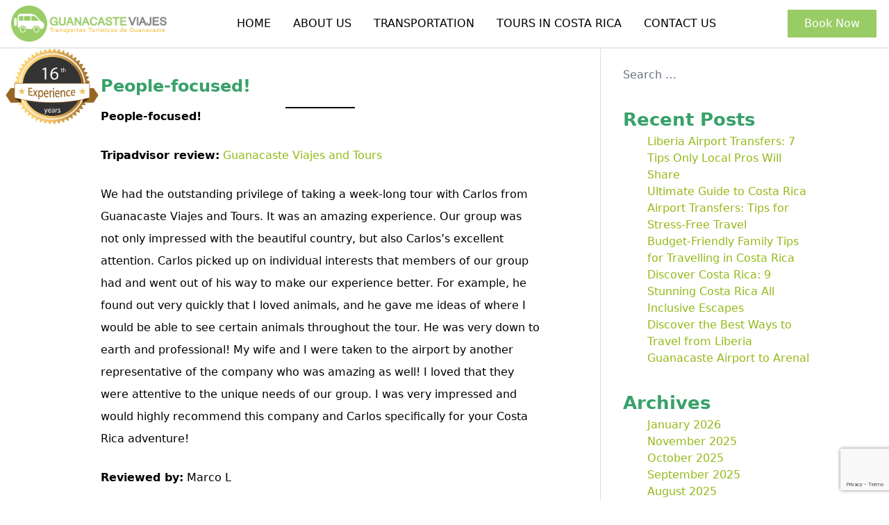

--- FILE ---
content_type: text/html; charset=UTF-8
request_url: https://airporttransfercostarica.com/testimonial/people-focused/
body_size: 18233
content:
<!doctype html>
<html lang="en-US" prefix="og: https://ogp.me/ns#">
<head>
	 <meta name="google-site-verification" content="XbWyWSFj0FFx3g9v_6-ABYDPhVHSOb5c-UT4x7XFHBU" />
	<meta name="google-site-verification" content="gAQeSI494vD8vZ1wdh4lnSMHFSWnHN2CGlF2VdTjd2c" />
	<meta charset="UTF-8">
	<meta name="viewport" content="width=device-width, initial-scale=1">
	<link rel="profile" href="https://gmpg.org/xfn/11">
    <meta name="p:domain_verify" content="e003b7229e787d666718185fdca64933"/>
	<!-- Smartsupp Live Chat script -->
<!-- Smartsupp Live Chat script (DESACTIVADO)
<script type="text/javascript">
var _smartsupp = _smartsupp || {};
_smartsupp.key = 'beb07fc74133aca812224cac06a365779fba8fcf';
window.smartsupp||(function(d) {
  var s,c,o=smartsupp=function(){ o._.push(arguments)};o._=[];
  s=d.getElementsByTagName('script')[0];c=d.createElement('script');
  c.type='text/javascript';c.charset='utf-8';c.async=true;
  c.src='https://www.smartsuppchat.com/loader.js?';s.parentNode.insertBefore(c,s);
})(document);
</script>
-->


<!-- Search Engine Optimization by Rank Math PRO - https://rankmath.com/ -->
<title>People-focused! - Airport Transfer Costa Rica</title>
<meta name="description" content="People-focused!"/>
<meta name="robots" content="follow, noindex"/>
<meta property="og:locale" content="en_US" />
<meta property="og:type" content="article" />
<meta property="og:title" content="People-focused! - Airport Transfer Costa Rica" />
<meta property="og:description" content="People-focused!" />
<meta property="og:url" content="https://airporttransfercostarica.com/testimonial/people-focused/" />
<meta property="og:site_name" content="Airport Transfer Costa Rica" />
<meta property="article:publisher" content="https://www.facebook.com/GuanacasteViaje/" />
<meta property="og:updated_time" content="2022-05-24T15:58:06-06:00" />
<meta name="twitter:card" content="summary_large_image" />
<meta name="twitter:title" content="People-focused! - Airport Transfer Costa Rica" />
<meta name="twitter:description" content="People-focused!" />
<meta name="twitter:site" content="@GuanacasteVjs" />
<meta name="twitter:creator" content="@GuanacasteVjs" />
<script type="application/ld+json" class="rank-math-schema-pro">{"@context":"https://schema.org","@graph":[{"@type":"BreadcrumbList","@id":"https://airporttransfercostarica.com/testimonial/people-focused/#breadcrumb","itemListElement":[{"@type":"ListItem","position":"1","item":{"@id":"https://airporttransfercostarica.com","name":"Home"}},{"@type":"ListItem","position":"2","item":{"@id":"https://airporttransfercostarica.com/testimonial/","name":"Testimonials"}},{"@type":"ListItem","position":"3","item":{"@id":"https://airporttransfercostarica.com/testimonial/people-focused/","name":"People-focused!"}}]}]}</script>
<!-- /Rank Math WordPress SEO plugin -->

<link rel='dns-prefetch' href='//www.googletagmanager.com' />
<link rel='dns-prefetch' href='//cdnjs.cloudflare.com' />
<link href='https://fonts.gstatic.com' crossorigin rel='preconnect' />
<link rel="alternate" type="application/rss+xml" title="Airport Transfer Costa Rica &raquo; Feed" href="https://airporttransfercostarica.com/feed/" />
<link rel="alternate" title="oEmbed (JSON)" type="application/json+oembed" href="https://airporttransfercostarica.com/wp-json/oembed/1.0/embed?url=https%3A%2F%2Fairporttransfercostarica.com%2Ftestimonial%2Fpeople-focused%2F" />
<link rel="alternate" title="oEmbed (XML)" type="text/xml+oembed" href="https://airporttransfercostarica.com/wp-json/oembed/1.0/embed?url=https%3A%2F%2Fairporttransfercostarica.com%2Ftestimonial%2Fpeople-focused%2F&#038;format=xml" />
<style id='wp-img-auto-sizes-contain-inline-css' type='text/css'>
img:is([sizes=auto i],[sizes^="auto," i]){contain-intrinsic-size:3000px 1500px}
/*# sourceURL=wp-img-auto-sizes-contain-inline-css */
</style>
<style id='wp-emoji-styles-inline-css' type='text/css'>

	img.wp-smiley, img.emoji {
		display: inline !important;
		border: none !important;
		box-shadow: none !important;
		height: 1em !important;
		width: 1em !important;
		margin: 0 0.07em !important;
		vertical-align: -0.1em !important;
		background: none !important;
		padding: 0 !important;
	}
/*# sourceURL=wp-emoji-styles-inline-css */
</style>
<link rel='stylesheet' id='wp-block-library-css' href='https://airporttransfercostarica.com/wp-includes/css/dist/block-library/style.min.css?ver=6.9' type='text/css' media='all' />
<style id='classic-theme-styles-inline-css' type='text/css'>
/*! This file is auto-generated */
.wp-block-button__link{color:#fff;background-color:#32373c;border-radius:9999px;box-shadow:none;text-decoration:none;padding:calc(.667em + 2px) calc(1.333em + 2px);font-size:1.125em}.wp-block-file__button{background:#32373c;color:#fff;text-decoration:none}
/*# sourceURL=/wp-includes/css/classic-themes.min.css */
</style>
<style id='joinchat-button-style-inline-css' type='text/css'>
.wp-block-joinchat-button{border:none!important;text-align:center}.wp-block-joinchat-button figure{display:table;margin:0 auto;padding:0}.wp-block-joinchat-button figcaption{font:normal normal 400 .6em/2em var(--wp--preset--font-family--system-font,sans-serif);margin:0;padding:0}.wp-block-joinchat-button .joinchat-button__qr{background-color:#fff;border:6px solid #25d366;border-radius:30px;box-sizing:content-box;display:block;height:200px;margin:auto;overflow:hidden;padding:10px;width:200px}.wp-block-joinchat-button .joinchat-button__qr canvas,.wp-block-joinchat-button .joinchat-button__qr img{display:block;margin:auto}.wp-block-joinchat-button .joinchat-button__link{align-items:center;background-color:#25d366;border:6px solid #25d366;border-radius:30px;display:inline-flex;flex-flow:row nowrap;justify-content:center;line-height:1.25em;margin:0 auto;text-decoration:none}.wp-block-joinchat-button .joinchat-button__link:before{background:transparent var(--joinchat-ico) no-repeat center;background-size:100%;content:"";display:block;height:1.5em;margin:-.75em .75em -.75em 0;width:1.5em}.wp-block-joinchat-button figure+.joinchat-button__link{margin-top:10px}@media (orientation:landscape)and (min-height:481px),(orientation:portrait)and (min-width:481px){.wp-block-joinchat-button.joinchat-button--qr-only figure+.joinchat-button__link{display:none}}@media (max-width:480px),(orientation:landscape)and (max-height:480px){.wp-block-joinchat-button figure{display:none}}

/*# sourceURL=https://airporttransfercostarica.com/wp-content/plugins/creame-whatsapp-me/gutenberg/build/style-index.css */
</style>
<link rel='stylesheet' id='dashicons-css' href='https://airporttransfercostarica.com/wp-includes/css/dashicons.min.css?ver=6.9' type='text/css' media='all' />
<link rel='stylesheet' id='cr-frontend-css-css' href='https://airporttransfercostarica.com/wp-content/plugins/customer-reviews-woocommerce/css/frontend.css?ver=5.96.0' type='text/css' media='all' />
<link rel='stylesheet' id='cr-badges-css-css' href='https://airporttransfercostarica.com/wp-content/plugins/customer-reviews-woocommerce/css/badges.css?ver=5.96.0' type='text/css' media='all' />
<style id='global-styles-inline-css' type='text/css'>
:root{--wp--preset--aspect-ratio--square: 1;--wp--preset--aspect-ratio--4-3: 4/3;--wp--preset--aspect-ratio--3-4: 3/4;--wp--preset--aspect-ratio--3-2: 3/2;--wp--preset--aspect-ratio--2-3: 2/3;--wp--preset--aspect-ratio--16-9: 16/9;--wp--preset--aspect-ratio--9-16: 9/16;--wp--preset--color--black: #000000;--wp--preset--color--cyan-bluish-gray: #abb8c3;--wp--preset--color--white: #ffffff;--wp--preset--color--pale-pink: #f78da7;--wp--preset--color--vivid-red: #cf2e2e;--wp--preset--color--luminous-vivid-orange: #ff6900;--wp--preset--color--luminous-vivid-amber: #fcb900;--wp--preset--color--light-green-cyan: #7bdcb5;--wp--preset--color--vivid-green-cyan: #00d084;--wp--preset--color--pale-cyan-blue: #8ed1fc;--wp--preset--color--vivid-cyan-blue: #0693e3;--wp--preset--color--vivid-purple: #9b51e0;--wp--preset--gradient--vivid-cyan-blue-to-vivid-purple: linear-gradient(135deg,rgb(6,147,227) 0%,rgb(155,81,224) 100%);--wp--preset--gradient--light-green-cyan-to-vivid-green-cyan: linear-gradient(135deg,rgb(122,220,180) 0%,rgb(0,208,130) 100%);--wp--preset--gradient--luminous-vivid-amber-to-luminous-vivid-orange: linear-gradient(135deg,rgb(252,185,0) 0%,rgb(255,105,0) 100%);--wp--preset--gradient--luminous-vivid-orange-to-vivid-red: linear-gradient(135deg,rgb(255,105,0) 0%,rgb(207,46,46) 100%);--wp--preset--gradient--very-light-gray-to-cyan-bluish-gray: linear-gradient(135deg,rgb(238,238,238) 0%,rgb(169,184,195) 100%);--wp--preset--gradient--cool-to-warm-spectrum: linear-gradient(135deg,rgb(74,234,220) 0%,rgb(151,120,209) 20%,rgb(207,42,186) 40%,rgb(238,44,130) 60%,rgb(251,105,98) 80%,rgb(254,248,76) 100%);--wp--preset--gradient--blush-light-purple: linear-gradient(135deg,rgb(255,206,236) 0%,rgb(152,150,240) 100%);--wp--preset--gradient--blush-bordeaux: linear-gradient(135deg,rgb(254,205,165) 0%,rgb(254,45,45) 50%,rgb(107,0,62) 100%);--wp--preset--gradient--luminous-dusk: linear-gradient(135deg,rgb(255,203,112) 0%,rgb(199,81,192) 50%,rgb(65,88,208) 100%);--wp--preset--gradient--pale-ocean: linear-gradient(135deg,rgb(255,245,203) 0%,rgb(182,227,212) 50%,rgb(51,167,181) 100%);--wp--preset--gradient--electric-grass: linear-gradient(135deg,rgb(202,248,128) 0%,rgb(113,206,126) 100%);--wp--preset--gradient--midnight: linear-gradient(135deg,rgb(2,3,129) 0%,rgb(40,116,252) 100%);--wp--preset--font-size--small: 13px;--wp--preset--font-size--medium: 20px;--wp--preset--font-size--large: 36px;--wp--preset--font-size--x-large: 42px;--wp--preset--spacing--20: 0.44rem;--wp--preset--spacing--30: 0.67rem;--wp--preset--spacing--40: 1rem;--wp--preset--spacing--50: 1.5rem;--wp--preset--spacing--60: 2.25rem;--wp--preset--spacing--70: 3.38rem;--wp--preset--spacing--80: 5.06rem;--wp--preset--shadow--natural: 6px 6px 9px rgba(0, 0, 0, 0.2);--wp--preset--shadow--deep: 12px 12px 50px rgba(0, 0, 0, 0.4);--wp--preset--shadow--sharp: 6px 6px 0px rgba(0, 0, 0, 0.2);--wp--preset--shadow--outlined: 6px 6px 0px -3px rgb(255, 255, 255), 6px 6px rgb(0, 0, 0);--wp--preset--shadow--crisp: 6px 6px 0px rgb(0, 0, 0);}:where(.is-layout-flex){gap: 0.5em;}:where(.is-layout-grid){gap: 0.5em;}body .is-layout-flex{display: flex;}.is-layout-flex{flex-wrap: wrap;align-items: center;}.is-layout-flex > :is(*, div){margin: 0;}body .is-layout-grid{display: grid;}.is-layout-grid > :is(*, div){margin: 0;}:where(.wp-block-columns.is-layout-flex){gap: 2em;}:where(.wp-block-columns.is-layout-grid){gap: 2em;}:where(.wp-block-post-template.is-layout-flex){gap: 1.25em;}:where(.wp-block-post-template.is-layout-grid){gap: 1.25em;}.has-black-color{color: var(--wp--preset--color--black) !important;}.has-cyan-bluish-gray-color{color: var(--wp--preset--color--cyan-bluish-gray) !important;}.has-white-color{color: var(--wp--preset--color--white) !important;}.has-pale-pink-color{color: var(--wp--preset--color--pale-pink) !important;}.has-vivid-red-color{color: var(--wp--preset--color--vivid-red) !important;}.has-luminous-vivid-orange-color{color: var(--wp--preset--color--luminous-vivid-orange) !important;}.has-luminous-vivid-amber-color{color: var(--wp--preset--color--luminous-vivid-amber) !important;}.has-light-green-cyan-color{color: var(--wp--preset--color--light-green-cyan) !important;}.has-vivid-green-cyan-color{color: var(--wp--preset--color--vivid-green-cyan) !important;}.has-pale-cyan-blue-color{color: var(--wp--preset--color--pale-cyan-blue) !important;}.has-vivid-cyan-blue-color{color: var(--wp--preset--color--vivid-cyan-blue) !important;}.has-vivid-purple-color{color: var(--wp--preset--color--vivid-purple) !important;}.has-black-background-color{background-color: var(--wp--preset--color--black) !important;}.has-cyan-bluish-gray-background-color{background-color: var(--wp--preset--color--cyan-bluish-gray) !important;}.has-white-background-color{background-color: var(--wp--preset--color--white) !important;}.has-pale-pink-background-color{background-color: var(--wp--preset--color--pale-pink) !important;}.has-vivid-red-background-color{background-color: var(--wp--preset--color--vivid-red) !important;}.has-luminous-vivid-orange-background-color{background-color: var(--wp--preset--color--luminous-vivid-orange) !important;}.has-luminous-vivid-amber-background-color{background-color: var(--wp--preset--color--luminous-vivid-amber) !important;}.has-light-green-cyan-background-color{background-color: var(--wp--preset--color--light-green-cyan) !important;}.has-vivid-green-cyan-background-color{background-color: var(--wp--preset--color--vivid-green-cyan) !important;}.has-pale-cyan-blue-background-color{background-color: var(--wp--preset--color--pale-cyan-blue) !important;}.has-vivid-cyan-blue-background-color{background-color: var(--wp--preset--color--vivid-cyan-blue) !important;}.has-vivid-purple-background-color{background-color: var(--wp--preset--color--vivid-purple) !important;}.has-black-border-color{border-color: var(--wp--preset--color--black) !important;}.has-cyan-bluish-gray-border-color{border-color: var(--wp--preset--color--cyan-bluish-gray) !important;}.has-white-border-color{border-color: var(--wp--preset--color--white) !important;}.has-pale-pink-border-color{border-color: var(--wp--preset--color--pale-pink) !important;}.has-vivid-red-border-color{border-color: var(--wp--preset--color--vivid-red) !important;}.has-luminous-vivid-orange-border-color{border-color: var(--wp--preset--color--luminous-vivid-orange) !important;}.has-luminous-vivid-amber-border-color{border-color: var(--wp--preset--color--luminous-vivid-amber) !important;}.has-light-green-cyan-border-color{border-color: var(--wp--preset--color--light-green-cyan) !important;}.has-vivid-green-cyan-border-color{border-color: var(--wp--preset--color--vivid-green-cyan) !important;}.has-pale-cyan-blue-border-color{border-color: var(--wp--preset--color--pale-cyan-blue) !important;}.has-vivid-cyan-blue-border-color{border-color: var(--wp--preset--color--vivid-cyan-blue) !important;}.has-vivid-purple-border-color{border-color: var(--wp--preset--color--vivid-purple) !important;}.has-vivid-cyan-blue-to-vivid-purple-gradient-background{background: var(--wp--preset--gradient--vivid-cyan-blue-to-vivid-purple) !important;}.has-light-green-cyan-to-vivid-green-cyan-gradient-background{background: var(--wp--preset--gradient--light-green-cyan-to-vivid-green-cyan) !important;}.has-luminous-vivid-amber-to-luminous-vivid-orange-gradient-background{background: var(--wp--preset--gradient--luminous-vivid-amber-to-luminous-vivid-orange) !important;}.has-luminous-vivid-orange-to-vivid-red-gradient-background{background: var(--wp--preset--gradient--luminous-vivid-orange-to-vivid-red) !important;}.has-very-light-gray-to-cyan-bluish-gray-gradient-background{background: var(--wp--preset--gradient--very-light-gray-to-cyan-bluish-gray) !important;}.has-cool-to-warm-spectrum-gradient-background{background: var(--wp--preset--gradient--cool-to-warm-spectrum) !important;}.has-blush-light-purple-gradient-background{background: var(--wp--preset--gradient--blush-light-purple) !important;}.has-blush-bordeaux-gradient-background{background: var(--wp--preset--gradient--blush-bordeaux) !important;}.has-luminous-dusk-gradient-background{background: var(--wp--preset--gradient--luminous-dusk) !important;}.has-pale-ocean-gradient-background{background: var(--wp--preset--gradient--pale-ocean) !important;}.has-electric-grass-gradient-background{background: var(--wp--preset--gradient--electric-grass) !important;}.has-midnight-gradient-background{background: var(--wp--preset--gradient--midnight) !important;}.has-small-font-size{font-size: var(--wp--preset--font-size--small) !important;}.has-medium-font-size{font-size: var(--wp--preset--font-size--medium) !important;}.has-large-font-size{font-size: var(--wp--preset--font-size--large) !important;}.has-x-large-font-size{font-size: var(--wp--preset--font-size--x-large) !important;}
:where(.wp-block-post-template.is-layout-flex){gap: 1.25em;}:where(.wp-block-post-template.is-layout-grid){gap: 1.25em;}
:where(.wp-block-term-template.is-layout-flex){gap: 1.25em;}:where(.wp-block-term-template.is-layout-grid){gap: 1.25em;}
:where(.wp-block-columns.is-layout-flex){gap: 2em;}:where(.wp-block-columns.is-layout-grid){gap: 2em;}
:root :where(.wp-block-pullquote){font-size: 1.5em;line-height: 1.6;}
/*# sourceURL=global-styles-inline-css */
</style>
<link rel='stylesheet' id='kk-star-ratings-css' href='https://airporttransfercostarica.com/wp-content/plugins/kk-star-ratings/src/core/public/css/kk-star-ratings.min.css?ver=5.4.10.3' type='text/css' media='all' />
<link rel='stylesheet' id='wc-accommodation-bookings-styles-css' href='https://airporttransfercostarica.com/wp-content/plugins/woocommerce-accommodation-bookings/build/css/frontend.css?ver=1aed41626a84564d62bf' type='text/css' media='all' />
<style id='woocommerce-inline-inline-css' type='text/css'>
.woocommerce form .form-row .required { visibility: visible; }
/*# sourceURL=woocommerce-inline-inline-css */
</style>
<link rel='stylesheet' id='jquery-ui-style-css' href='https://airporttransfercostarica.com/wp-content/plugins/woocommerce-bookings/dist/jquery-ui-styles.css?ver=1.11.4-wc-bookings.2.2.7' type='text/css' media='all' />
<link rel='stylesheet' id='wc-bookings-styles-css' href='https://airporttransfercostarica.com/wp-content/plugins/woocommerce-bookings/dist/frontend.css?ver=2.2.7' type='text/css' media='all' />
<link rel='stylesheet' id='main-css' href='https://airporttransfercostarica.com/wp-content/themes/guanacasteviajestpl/dist/app-D_Hcu0Vw.css?ver=6.9' type='text/css' media='all' />
<link rel='stylesheet' id='photoswipe-css' href='https://airporttransfercostarica.com/wp-content/plugins/woocommerce/assets/css/photoswipe/photoswipe.min.css?ver=10.4.3' type='text/css' media='all' />
<link rel='stylesheet' id='photoswipe-default-skin-css' href='https://airporttransfercostarica.com/wp-content/plugins/woocommerce/assets/css/photoswipe/default-skin/default-skin.min.css?ver=10.4.3' type='text/css' media='all' />
<link rel='stylesheet' id='sa-font-awesome-css' href='https://cdnjs.cloudflare.com/ajax/libs/font-awesome/6.4.0/css/all.min.css?ver=1.0' type='text/css' media='all' />
<script type="text/javascript" id="woocommerce-google-analytics-integration-gtag-js-after">
/* <![CDATA[ */
/* Google Analytics for WooCommerce (gtag.js) */
					window.dataLayer = window.dataLayer || [];
					function gtag(){dataLayer.push(arguments);}
					// Set up default consent state.
					for ( const mode of [{"analytics_storage":"denied","ad_storage":"denied","ad_user_data":"denied","ad_personalization":"denied","region":["AT","BE","BG","HR","CY","CZ","DK","EE","FI","FR","DE","GR","HU","IS","IE","IT","LV","LI","LT","LU","MT","NL","NO","PL","PT","RO","SK","SI","ES","SE","GB","CH"]}] || [] ) {
						gtag( "consent", "default", { "wait_for_update": 500, ...mode } );
					}
					gtag("js", new Date());
					gtag("set", "developer_id.dOGY3NW", true);
					gtag("config", "G-QWKRNTPHXC", {"track_404":true,"allow_google_signals":true,"logged_in":false,"linker":{"domains":[],"allow_incoming":false},"custom_map":{"dimension1":"logged_in"}});
//# sourceURL=woocommerce-google-analytics-integration-gtag-js-after
/* ]]> */
</script>
<script type="text/javascript" id="jquery-core-js-extra">
/* <![CDATA[ */
var aagb_local_object = {"ajax_url":"https://airporttransfercostarica.com/wp-admin/admin-ajax.php","nonce":"632db880b2","licensing":"","assets":"https://airporttransfercostarica.com/wp-content/plugins/advanced-accordion-block/assets/"};
//# sourceURL=jquery-core-js-extra
/* ]]> */
</script>
<script type="text/javascript" src="https://airporttransfercostarica.com/wp-includes/js/jquery/jquery.min.js?ver=3.7.1" id="jquery-core-js"></script>
<script type="text/javascript" src="https://airporttransfercostarica.com/wp-includes/js/jquery/jquery-migrate.min.js?ver=3.4.1" id="jquery-migrate-js"></script>
<script type="text/javascript" src="https://airporttransfercostarica.com/wp-content/plugins/easytaxioffice/js/iframeResizer.min.js?ver=3.6.2" id="iframeResizer-js"></script>
<script type="text/javascript" src="https://airporttransfercostarica.com/wp-content/plugins/woocommerce/assets/js/jquery-blockui/jquery.blockUI.min.js?ver=2.7.0-wc.10.4.3" id="wc-jquery-blockui-js" defer="defer" data-wp-strategy="defer"></script>
<script type="text/javascript" id="wc-add-to-cart-js-extra">
/* <![CDATA[ */
var wc_add_to_cart_params = {"ajax_url":"/wp-admin/admin-ajax.php","wc_ajax_url":"/?wc-ajax=%%endpoint%%","i18n_view_cart":"View cart","cart_url":"https://airporttransfercostarica.com/cart/","is_cart":"","cart_redirect_after_add":"yes"};
//# sourceURL=wc-add-to-cart-js-extra
/* ]]> */
</script>
<script type="text/javascript" src="https://airporttransfercostarica.com/wp-content/plugins/woocommerce/assets/js/frontend/add-to-cart.min.js?ver=10.4.3" id="wc-add-to-cart-js" defer="defer" data-wp-strategy="defer"></script>
<script type="text/javascript" src="https://airporttransfercostarica.com/wp-content/plugins/woocommerce/assets/js/js-cookie/js.cookie.min.js?ver=2.1.4-wc.10.4.3" id="wc-js-cookie-js" defer="defer" data-wp-strategy="defer"></script>
<script type="text/javascript" id="woocommerce-js-extra">
/* <![CDATA[ */
var woocommerce_params = {"ajax_url":"/wp-admin/admin-ajax.php","wc_ajax_url":"/?wc-ajax=%%endpoint%%","i18n_password_show":"Show password","i18n_password_hide":"Hide password"};
//# sourceURL=woocommerce-js-extra
/* ]]> */
</script>
<script type="text/javascript" src="https://airporttransfercostarica.com/wp-content/plugins/woocommerce/assets/js/frontend/woocommerce.min.js?ver=10.4.3" id="woocommerce-js" defer="defer" data-wp-strategy="defer"></script>
<script type="text/javascript" src="https://airporttransfercostarica.com/wp-content/plugins/woocommerce/assets/js/photoswipe/photoswipe.min.js?ver=4.1.1-wc.10.4.3" id="wc-photoswipe-js" defer="defer" data-wp-strategy="defer"></script>
<script type="text/javascript" src="https://airporttransfercostarica.com/wp-content/plugins/woocommerce/assets/js/photoswipe/photoswipe-ui-default.min.js?ver=4.1.1-wc.10.4.3" id="wc-photoswipe-ui-default-js" defer="defer" data-wp-strategy="defer"></script>

<!-- Google tag (gtag.js) snippet added by Site Kit -->
<!-- Google Analytics snippet added by Site Kit -->
<script type="text/javascript" src="https://www.googletagmanager.com/gtag/js?id=G-QWKRNTPHXC" id="google_gtagjs-js" async></script>
<script type="text/javascript" id="google_gtagjs-js-after">
/* <![CDATA[ */
window.dataLayer = window.dataLayer || [];function gtag(){dataLayer.push(arguments);}
gtag("set","linker",{"domains":["airporttransfercostarica.com"]});
gtag("js", new Date());
gtag("set", "developer_id.dZTNiMT", true);
gtag("config", "G-QWKRNTPHXC");
//# sourceURL=google_gtagjs-js-after
/* ]]> */
</script>
<link rel="https://api.w.org/" href="https://airporttransfercostarica.com/wp-json/" /><link rel="alternate" title="JSON" type="application/json" href="https://airporttransfercostarica.com/wp-json/wp/v2/testimonial/36301" /><link rel="EditURI" type="application/rsd+xml" title="RSD" href="https://airporttransfercostarica.com/xmlrpc.php?rsd" />
<meta name="generator" content="WordPress 6.9" />
<link rel='shortlink' href='https://airporttransfercostarica.com/?p=36301' />
<meta name="generator" content="Site Kit by Google 1.170.0" /><!-- HFCM by 99 Robots - Snippet # 1: Google Tag Manager Header -->
<!-- Google tag (gtag.js) -->
<script async src="https://www.googletagmanager.com/gtag/js?id=G-QWKRNTPHXC"></script>
<script>
  window.dataLayer = window.dataLayer || [];
  function gtag(){dataLayer.push(arguments);}
  gtag('js', new Date());

  gtag('config', 'G-QWKRNTPHXC');
</script>
<!-- /end HFCM by 99 Robots -->
<meta name="ti-site-data" content="eyJyIjoiMTowITc6MCEzMDowIiwibyI6Imh0dHBzOlwvXC9haXJwb3J0dHJhbnNmZXJjb3N0YXJpY2EuY29tXC93cC1hZG1pblwvYWRtaW4tYWpheC5waHA/YWN0aW9uPXRpX29ubGluZV91c2Vyc190cmlwYWR2aXNvciZhbXA7cD0lMkZ0ZXN0aW1vbmlhbCUyRnBlb3BsZS1mb2N1c2VkJTJGJmFtcDtfd3Bub25jZT1iNDdkMDA4MTMyIn0=" /><!-- Google site verification - Google for WooCommerce -->
<meta name="google-site-verification" content="0WKJexcAYvBAbJ_3yC2PFLDKDunq6PsyMuKaE7K1gbs" />
	<noscript><style>.woocommerce-product-gallery{ opacity: 1 !important; }</style></noscript>
	<meta name="generator" content="Elementor 3.34.1; features: additional_custom_breakpoints; settings: css_print_method-external, google_font-enabled, font_display-auto">
			<style>
				.e-con.e-parent:nth-of-type(n+4):not(.e-lazyloaded):not(.e-no-lazyload),
				.e-con.e-parent:nth-of-type(n+4):not(.e-lazyloaded):not(.e-no-lazyload) * {
					background-image: none !important;
				}
				@media screen and (max-height: 1024px) {
					.e-con.e-parent:nth-of-type(n+3):not(.e-lazyloaded):not(.e-no-lazyload),
					.e-con.e-parent:nth-of-type(n+3):not(.e-lazyloaded):not(.e-no-lazyload) * {
						background-image: none !important;
					}
				}
				@media screen and (max-height: 640px) {
					.e-con.e-parent:nth-of-type(n+2):not(.e-lazyloaded):not(.e-no-lazyload),
					.e-con.e-parent:nth-of-type(n+2):not(.e-lazyloaded):not(.e-no-lazyload) * {
						background-image: none !important;
					}
				}
			</style>
			<link rel="icon" href="https://airporttransfercostarica.com/wp-content/uploads/2019/02/cropped-guana-viajes-logo50-32x32.jpg" sizes="32x32" />
<link rel="icon" href="https://airporttransfercostarica.com/wp-content/uploads/2019/02/cropped-guana-viajes-logo50-192x192.jpg" sizes="192x192" />
<link rel="apple-touch-icon" href="https://airporttransfercostarica.com/wp-content/uploads/2019/02/cropped-guana-viajes-logo50-180x180.jpg" />
<meta name="msapplication-TileImage" content="https://airporttransfercostarica.com/wp-content/uploads/2019/02/cropped-guana-viajes-logo50-270x270.jpg" />
		<style type="text/css" id="wp-custom-css">
			
		</style>
			
</head>
	
<body class="wp-singular testimonial-template-default single single-testimonial postid-36301 wp-theme-guanacasteviajestpl theme-guanacasteviajestpl woocommerce-no-js metaslider-plugin elementor-default elementor-kit-29041">

	<header class="header fixed py-2 border-b-2 z-20 top-0 inset-x-0 bg-white h-[70px]">
		<div class="flex flex-wrap justify-between px-4 items-center relative">
			<a href="https://airporttransfercostarica.com/" class="w-56 h-[52px]"><img width="224" height="52" src="https://airporttransfercostarica.com/wp-content/themes/guanacasteviajestpl/img/logo.png" alt="Airport Transfer Costa Rica"></a>
			<nav class="menu z-10 lg:block absolute lg:static top-[62px] bg-white lg:bg-transparent inset-x-0 px-4"><ul id="menu" class="menu-ul uppercase lg:flex lg:flex-wrap lg:justify-between text-xs xl:text-base"><li id="menu-item-25" class="menu-item menu-item-type-post_type menu-item-object-page menu-item-home menu-item-25"><a href="https://airporttransfercostarica.com/" class="no-underline text-black block py-2 px-3 sm:px-2 lg:px-4">Home</a></li>
<li id="menu-item-27" class="menu-item menu-item-type-post_type menu-item-object-page menu-item-has-children menu-item-27"><a href="https://airporttransfercostarica.com/about-us/" class="no-underline text-black block py-2 px-3 sm:px-2 lg:px-4">About us</a>
<ul class="sub-menu">
	<li id="menu-item-35" class="menu-item menu-item-type-post_type menu-item-object-page menu-item-35"><a href="https://airporttransfercostarica.com/our-fleet/" class="no-underline text-black block py-2 px-3 sm:px-2 lg:px-4">Our Fleet</a></li>
	<li id="menu-item-650" class="menu-item menu-item-type-post_type menu-item-object-page current_page_parent menu-item-650"><a href="https://airporttransfercostarica.com/news/" class="no-underline text-black block py-2 px-3 sm:px-2 lg:px-4">News</a></li>
	<li id="menu-item-39954" class="menu-item menu-item-type-post_type menu-item-object-page menu-item-39954"><a href="https://airporttransfercostarica.com/costa-rica/" class="no-underline text-black block py-2 px-3 sm:px-2 lg:px-4">Costa Rica</a></li>
	<li id="menu-item-28135" class="menu-item menu-item-type-post_type menu-item-object-page menu-item-28135"><a href="https://airporttransfercostarica.com/cancellation-and-refund-policy/" class="no-underline text-black block py-2 px-3 sm:px-2 lg:px-4">Cancellation Policy</a></li>
	<li id="menu-item-29936" class="menu-item menu-item-type-post_type menu-item-object-page menu-item-29936"><a href="https://airporttransfercostarica.com/mi-cuenta/" class="no-underline text-black block py-2 px-3 sm:px-2 lg:px-4">Log in | Register</a></li>
</ul>
</li>
<li id="menu-item-39" class="menu-item menu-item-type-custom menu-item-object-custom menu-item-has-children menu-item-39"><a href="#" class="no-underline text-black block py-2 px-3 sm:px-2 lg:px-4">Transportation</a>
<ul class="sub-menu">
	<li id="menu-item-41628" class="menu-item menu-item-type-custom menu-item-object-custom menu-item-41628"><a href="https://airporttransfercostarica.com/shuttle-bus-in-liberia-airport-costa-rica/" class="no-underline text-black block py-2 px-3 sm:px-2 lg:px-4">Transportation from liberia airport</a></li>
	<li id="menu-item-41629" class="menu-item menu-item-type-custom menu-item-object-custom menu-item-41629"><a href="https://airporttransfercostarica.com/hotels/" class="no-underline text-black block py-2 px-3 sm:px-2 lg:px-4">Transfer from airport to hotel</a></li>
	<li id="menu-item-41630" class="menu-item menu-item-type-custom menu-item-object-custom menu-item-41630"><a href="https://airporttransfercostarica.com/airport-transfer/" class="no-underline text-black block py-2 px-3 sm:px-2 lg:px-4">Costa Rica Airport Transfers</a></li>
	<li id="menu-item-71" class="menu-item menu-item-type-post_type menu-item-object-page menu-item-71"><a href="https://airporttransfercostarica.com/airport-arrivals/" class="no-underline text-black block py-2 px-3 sm:px-2 lg:px-4">Airport Arrivals</a></li>
</ul>
</li>
<li id="menu-item-41631" class="menu-item menu-item-type-post_type menu-item-object-page menu-item-41631"><a href="https://airporttransfercostarica.com/tours/" class="no-underline text-black block py-2 px-3 sm:px-2 lg:px-4">Tours in Costa Rica</a></li>
<li id="menu-item-28" class="menu-item menu-item-type-post_type menu-item-object-page menu-item-28"><a href="https://airporttransfercostarica.com/contact-us/" class="no-underline text-black block py-2 px-3 sm:px-2 lg:px-4">Contact Us</a></li>
</ul></nav>			<a href="https://airporttransfercostarica.com/book-now" class="btn-book absolute right-0 top-[62px] lg:static lg:block border-2 border-white hover:border-brand bg-brand px-6 py-2 text-white hover:bg-white hover:text-brand">Book Now</a>
			<div class="btn-menu absolute right-4 lg:hidden text-brand z-10 cursor-pointer text-3xl">
				<i class="fas fa-bars"></i>
			</div>
		</div>
		<div class="w-[150px]">
			<img src="https://airporttransfercostarica.com/wp-content/themes/guanacasteviajestpl/img/badgeGteViajes.png" alt="16 Years Experience">
			
		</div>
	</header>
	<section class="main py-16">
           
             <div class="container mx-auto px-4">
					<div class="blog-container flex flex-wrap justify-between">
							<div class="blog-info">
									
<article id="post-36301" class="post-36301 testimonial type-testimonial status-publish hentry">
	<header class="entry-header">
		<h1 class="entry-title hasBorder">People-focused!</h1>	</header><!-- .entry-header -->

	
	<div class="entry-content">
		
<p><strong>People-focused!</strong></p>



<p><strong>Tripadvisor review:</strong>&nbsp;<a href="https://www.tripadvisor.com/ShowUserReviews-g635535-d21386533-r839698980-Guanacaste_Viajes_and_Tours-Gulf_of_Papagayo_Province_of_Guanacaste.html?m=19905" target="_blank" rel="noopener">Guanacaste Viajes and Tours</a></p>



<p>We had the outstanding privilege of taking a week-long tour with Carlos from Guanacaste Viajes and Tours. It was an amazing experience. Our group was not only impressed with the beautiful country, but also Carlos&#8217;s excellent attention. Carlos picked up on individual interests that members of our group had and went out of his way to make our experience better. For example, he found out very quickly that I loved animals, and he gave me ideas of where I would be able to see certain animals throughout the tour. He was very down to earth and professional! My wife and I were taken to the airport by another representative of the company who was amazing as well! I loved that they were attentive to the unique needs of our group. I was very impressed and would highly recommend this company and Carlos specifically for your Costa Rica adventure!</p>



<p><strong>Reviewed by:</strong> Marco L</p>
	</div><!-- .entry-content -->

	<footer class="entry-footer">
			</footer><!-- .entry-footer -->
</article><!-- #post-36301 -->

	<nav class="navigation post-navigation" aria-label="Posts">
		<h2 class="screen-reader-text">Post navigation</h2>
		<div class="nav-links"><div class="nav-previous"><a href="https://airporttransfercostarica.com/testimonial/all-things-costa-rica/" rel="prev">All-things-Costa Rica!</a></div><div class="nav-next"><a href="https://airporttransfercostarica.com/testimonial/a-day-to-remember-in-costa-rica/" rel="next">A day to remember in Costa Rica!</a></div></div>
	</nav>							</div>
							<div class="blog-sidebar">
								
<aside id="secondary" class="widget-area">
	<section id="search-2" class="widget widget_search"><form role="search" method="get" class="search-form" action="https://airporttransfercostarica.com/">
				<label>
					<span class="screen-reader-text">Search for:</span>
					<input type="search" class="search-field" placeholder="Search &hellip;" value="" name="s" />
				</label>
				<input type="submit" class="search-submit" value="Search" />
			</form></section>
		<section id="recent-posts-2" class="widget widget_recent_entries">
		<h2 class="widget-title">Recent Posts</h2>
		<ul>
											<li>
					<a href="https://airporttransfercostarica.com/transportation-in-liberia-costa-rica/">Liberia Airport Transfers: 7 Tips Only Local Pros Will Share</a>
									</li>
											<li>
					<a href="https://airporttransfercostarica.com/guide-to-costa-rica-airport-transfers/">Ultimate Guide to Costa Rica Airport Transfers: Tips for Stress-Free Travel</a>
									</li>
											<li>
					<a href="https://airporttransfercostarica.com/tips-for-travelling-in-costa-rica/">Budget-Friendly Family Tips for Travelling in Costa Rica</a>
									</li>
											<li>
					<a href="https://airporttransfercostarica.com/best-costa-rica-all-inclusive-escapes/">Discover Costa Rica: 9 Stunning Costa Rica All Inclusive Escapes</a>
									</li>
											<li>
					<a href="https://airporttransfercostarica.com/liberia-guanacaste-airport-to-arenal/">Discover the Best Ways to Travel from Liberia Guanacaste Airport to Arenal</a>
									</li>
					</ul>

		</section><section id="archives-2" class="widget widget_archive"><h2 class="widget-title">Archives</h2>
			<ul>
					<li><a href='https://airporttransfercostarica.com/2026/01/'>January 2026</a></li>
	<li><a href='https://airporttransfercostarica.com/2025/11/'>November 2025</a></li>
	<li><a href='https://airporttransfercostarica.com/2025/10/'>October 2025</a></li>
	<li><a href='https://airporttransfercostarica.com/2025/09/'>September 2025</a></li>
	<li><a href='https://airporttransfercostarica.com/2025/08/'>August 2025</a></li>
	<li><a href='https://airporttransfercostarica.com/2025/07/'>July 2025</a></li>
	<li><a href='https://airporttransfercostarica.com/2025/06/'>June 2025</a></li>
	<li><a href='https://airporttransfercostarica.com/2025/01/'>January 2025</a></li>
	<li><a href='https://airporttransfercostarica.com/2024/12/'>December 2024</a></li>
	<li><a href='https://airporttransfercostarica.com/2024/11/'>November 2024</a></li>
	<li><a href='https://airporttransfercostarica.com/2024/10/'>October 2024</a></li>
	<li><a href='https://airporttransfercostarica.com/2024/09/'>September 2024</a></li>
	<li><a href='https://airporttransfercostarica.com/2024/08/'>August 2024</a></li>
	<li><a href='https://airporttransfercostarica.com/2024/07/'>July 2024</a></li>
	<li><a href='https://airporttransfercostarica.com/2024/06/'>June 2024</a></li>
	<li><a href='https://airporttransfercostarica.com/2024/05/'>May 2024</a></li>
	<li><a href='https://airporttransfercostarica.com/2024/04/'>April 2024</a></li>
	<li><a href='https://airporttransfercostarica.com/2024/03/'>March 2024</a></li>
	<li><a href='https://airporttransfercostarica.com/2024/02/'>February 2024</a></li>
	<li><a href='https://airporttransfercostarica.com/2024/01/'>January 2024</a></li>
	<li><a href='https://airporttransfercostarica.com/2023/12/'>December 2023</a></li>
	<li><a href='https://airporttransfercostarica.com/2023/11/'>November 2023</a></li>
	<li><a href='https://airporttransfercostarica.com/2023/10/'>October 2023</a></li>
	<li><a href='https://airporttransfercostarica.com/2023/08/'>August 2023</a></li>
	<li><a href='https://airporttransfercostarica.com/2023/07/'>July 2023</a></li>
	<li><a href='https://airporttransfercostarica.com/2023/06/'>June 2023</a></li>
	<li><a href='https://airporttransfercostarica.com/2023/05/'>May 2023</a></li>
	<li><a href='https://airporttransfercostarica.com/2023/04/'>April 2023</a></li>
	<li><a href='https://airporttransfercostarica.com/2023/03/'>March 2023</a></li>
	<li><a href='https://airporttransfercostarica.com/2023/02/'>February 2023</a></li>
	<li><a href='https://airporttransfercostarica.com/2023/01/'>January 2023</a></li>
	<li><a href='https://airporttransfercostarica.com/2022/12/'>December 2022</a></li>
	<li><a href='https://airporttransfercostarica.com/2022/11/'>November 2022</a></li>
	<li><a href='https://airporttransfercostarica.com/2022/10/'>October 2022</a></li>
	<li><a href='https://airporttransfercostarica.com/2022/09/'>September 2022</a></li>
	<li><a href='https://airporttransfercostarica.com/2022/08/'>August 2022</a></li>
	<li><a href='https://airporttransfercostarica.com/2022/07/'>July 2022</a></li>
	<li><a href='https://airporttransfercostarica.com/2022/06/'>June 2022</a></li>
	<li><a href='https://airporttransfercostarica.com/2022/04/'>April 2022</a></li>
	<li><a href='https://airporttransfercostarica.com/2022/03/'>March 2022</a></li>
	<li><a href='https://airporttransfercostarica.com/2022/02/'>February 2022</a></li>
	<li><a href='https://airporttransfercostarica.com/2022/01/'>January 2022</a></li>
	<li><a href='https://airporttransfercostarica.com/2021/12/'>December 2021</a></li>
	<li><a href='https://airporttransfercostarica.com/2021/11/'>November 2021</a></li>
	<li><a href='https://airporttransfercostarica.com/2021/09/'>September 2021</a></li>
	<li><a href='https://airporttransfercostarica.com/2021/08/'>August 2021</a></li>
	<li><a href='https://airporttransfercostarica.com/2021/07/'>July 2021</a></li>
	<li><a href='https://airporttransfercostarica.com/2021/06/'>June 2021</a></li>
	<li><a href='https://airporttransfercostarica.com/2021/05/'>May 2021</a></li>
	<li><a href='https://airporttransfercostarica.com/2021/04/'>April 2021</a></li>
	<li><a href='https://airporttransfercostarica.com/2021/03/'>March 2021</a></li>
	<li><a href='https://airporttransfercostarica.com/2021/02/'>February 2021</a></li>
	<li><a href='https://airporttransfercostarica.com/2021/01/'>January 2021</a></li>
	<li><a href='https://airporttransfercostarica.com/2020/12/'>December 2020</a></li>
	<li><a href='https://airporttransfercostarica.com/2020/11/'>November 2020</a></li>
	<li><a href='https://airporttransfercostarica.com/2020/09/'>September 2020</a></li>
	<li><a href='https://airporttransfercostarica.com/2020/08/'>August 2020</a></li>
	<li><a href='https://airporttransfercostarica.com/2020/06/'>June 2020</a></li>
	<li><a href='https://airporttransfercostarica.com/2020/05/'>May 2020</a></li>
	<li><a href='https://airporttransfercostarica.com/2020/04/'>April 2020</a></li>
	<li><a href='https://airporttransfercostarica.com/2020/03/'>March 2020</a></li>
	<li><a href='https://airporttransfercostarica.com/2020/02/'>February 2020</a></li>
	<li><a href='https://airporttransfercostarica.com/2020/01/'>January 2020</a></li>
	<li><a href='https://airporttransfercostarica.com/2019/12/'>December 2019</a></li>
	<li><a href='https://airporttransfercostarica.com/2019/11/'>November 2019</a></li>
	<li><a href='https://airporttransfercostarica.com/2019/10/'>October 2019</a></li>
	<li><a href='https://airporttransfercostarica.com/2019/09/'>September 2019</a></li>
	<li><a href='https://airporttransfercostarica.com/2019/08/'>August 2019</a></li>
	<li><a href='https://airporttransfercostarica.com/2019/07/'>July 2019</a></li>
	<li><a href='https://airporttransfercostarica.com/2019/06/'>June 2019</a></li>
	<li><a href='https://airporttransfercostarica.com/2019/05/'>May 2019</a></li>
	<li><a href='https://airporttransfercostarica.com/2019/04/'>April 2019</a></li>
	<li><a href='https://airporttransfercostarica.com/2019/03/'>March 2019</a></li>
	<li><a href='https://airporttransfercostarica.com/2019/02/'>February 2019</a></li>
	<li><a href='https://airporttransfercostarica.com/2019/01/'>January 2019</a></li>
	<li><a href='https://airporttransfercostarica.com/2018/12/'>December 2018</a></li>
	<li><a href='https://airporttransfercostarica.com/2018/11/'>November 2018</a></li>
	<li><a href='https://airporttransfercostarica.com/2018/10/'>October 2018</a></li>
	<li><a href='https://airporttransfercostarica.com/2018/09/'>September 2018</a></li>
	<li><a href='https://airporttransfercostarica.com/2018/08/'>August 2018</a></li>
	<li><a href='https://airporttransfercostarica.com/2018/07/'>July 2018</a></li>
	<li><a href='https://airporttransfercostarica.com/2018/06/'>June 2018</a></li>
	<li><a href='https://airporttransfercostarica.com/2018/03/'>March 2018</a></li>
	<li><a href='https://airporttransfercostarica.com/2018/02/'>February 2018</a></li>
	<li><a href='https://airporttransfercostarica.com/2018/01/'>January 2018</a></li>
	<li><a href='https://airporttransfercostarica.com/2017/12/'>December 2017</a></li>
	<li><a href='https://airporttransfercostarica.com/2017/11/'>November 2017</a></li>
	<li><a href='https://airporttransfercostarica.com/2017/10/'>October 2017</a></li>
			</ul>

			</section><section id="categories-2" class="widget widget_categories"><h2 class="widget-title">Categories</h2>
			<ul>
					<li class="cat-item cat-item-175"><a href="https://airporttransfercostarica.com/category/adventure-tour/">Adventure Tour</a>
</li>
	<li class="cat-item cat-item-503"><a href="https://airporttransfercostarica.com/category/transportation-services/">Transportation Services</a>
</li>
	<li class="cat-item cat-item-206"><a href="https://airporttransfercostarica.com/category/travel-tips/">Travel tips</a>
</li>
	<li class="cat-item cat-item-1"><a href="https://airporttransfercostarica.com/category/uncategorized/">Uncategorized</a>
</li>
			</ul>

			</section><section id="pages-2" class="widget widget_pages"><h2 class="widget-title">Pages</h2>
			<ul>
				<li class="page_item page-item-28131"><a href="https://airporttransfercostarica.com/cancellation-and-refund-policy/">#28131 (no title)</a></li>
<li class="page_item page-item-42016"><a href="https://airporttransfercostarica.com/404-page-not-found/">✈️ 404 – Page Not Found</a></li>
<li class="page_item page-item-17"><a href="https://airporttransfercostarica.com/about-us/">About us</a></li>
<li class="page_item page-item-69"><a href="https://airporttransfercostarica.com/airport-arrivals/">Airport Arrivals</a></li>
<li class="page_item page-item-31650"><a href="https://airporttransfercostarica.com/book-hotels/">Book Hotels</a></li>
<li class="page_item page-item-2"><a href="https://airporttransfercostarica.com/">Book Private Airport Transfer Costa Rica</a></li>
<li class="page_item page-item-29112"><a href="https://airporttransfercostarica.com/book-now/">book-now</a></li>
<li class="page_item page-item-74"><a href="https://airporttransfercostarica.com/cart/">Cart</a></li>
<li class="page_item page-item-75"><a href="https://airporttransfercostarica.com/checkout/">Checkout</a></li>
<li class="page_item page-item-28780"><a href="https://airporttransfercostarica.com/checkout-page/">checkout page</a></li>
<li class="page_item page-item-23"><a href="https://airporttransfercostarica.com/contact-us/">Contact Us</a></li>
<li class="page_item page-item-39952"><a href="https://airporttransfercostarica.com/costa-rica/">Costa Rica</a></li>
<li class="page_item page-item-28767"><a href="https://airporttransfercostarica.com/transfer-service/">Costa Rica Airport Transfers</a></li>
<li class="page_item page-item-59"><a href="https://airporttransfercostarica.com/costa-rica-car-rentals-service/">Costa Rica Car Rentals Service</a></li>
<li class="page_item page-item-15"><a href="https://airporttransfercostarica.com/costa-rica-destination/">Costa Rica Destination</a></li>
<li class="page_item page-item-33541"><a href="https://airporttransfercostarica.com/costa-rica-tours/">Costa Rica Tours</a></li>
<li class="page_item page-item-31600"><a href="https://airporttransfercostarica.com/covid-19/">COVID-19</a></li>
<li class="page_item page-item-11"><a href="https://airporttransfercostarica.com/private-tours-costa-rica/">Day Tours To</a></li>
<li class="page_item page-item-41538"><a href="https://airporttransfercostarica.com/tours/">Discover the Best Tours in Costa Rica Guanacaste programs</a></li>
<li class="page_item page-item-41323"><a href="https://airporttransfercostarica.com/faq/">FAQ</a></li>
<li class="page_item page-item-39927"><a href="https://airporttransfercostarica.com/flying-out-from-liberia-guanacaste-airport/">Flying Out of Liberia Guanacaste Airport (LIR): Departure Tips &amp; Timing</a></li>
<li class="page_item page-item-32942"><a href="https://airporttransfercostarica.com/large-mini-van/">Large Mini-van</a></li>
<li class="page_item page-item-13"><a href="https://airporttransfercostarica.com/liberia-airport-transfer/">Liberia Airport Transfer</a></li>
<li class="page_item page-item-5"><a href="https://airporttransfercostarica.com/about-costa-rica/">Liberia Guanacaste Airport:</a></li>
<li class="page_item page-item-9"><a href="https://airporttransfercostarica.com/local-attraction/">Local Attraction</a></li>
<li class="page_item page-item-29940"><a href="https://airporttransfercostarica.com/mini-bus-photo-gallery-mercedes-sprinter-van/">Mercedes Sprinter Van &#8211; Photo Gallery</a></li>
<li class="page_item page-item-76"><a href="https://airporttransfercostarica.com/my-account/">My account</a></li>
<li class="page_item page-item-29071"><a href="https://airporttransfercostarica.com/mi-cuenta/">My Account</a></li>
<li class="page_item page-item-648 current_page_parent"><a href="https://airporttransfercostarica.com/news/">News</a></li>
<li class="page_item page-item-29967"><a href="https://airporttransfercostarica.com/newsletter/">Newsletter</a></li>
<li class="page_item page-item-2292"><a href="https://airporttransfercostarica.com/tour/">One Day Tours</a></li>
<li class="page_item page-item-19"><a href="https://airporttransfercostarica.com/our-fleet/">Our Fleet</a></li>
<li class="page_item page-item-39923"><a href="https://airporttransfercostarica.com/parking-cost-in-liberia-guanacaste-airport/">Parking cost in Liberia Guanacaste Airport</a></li>
<li class="page_item page-item-35202"><a href="https://airporttransfercostarica.com/premier-pools-one-day-tours/">Premier Pools &#8211; One Day Tours</a></li>
<li class="page_item page-item-2530"><a href="https://airporttransfercostarica.com/privacy-policy/">Privacy Policy</a></li>
<li class="page_item page-item-40984"><a href="https://airporttransfercostarica.com/register-as-an-agent/">Register as an Agent</a></li>
<li class="page_item page-item-3161"><a href="https://airporttransfercostarica.com/reservation-page/">Reservation Page</a></li>
<li class="page_item page-item-7"><a href="https://airporttransfercostarica.com/liberia-airport-lir/">Seamless Door-to-Door Airport Transportation in Costa Rica</a></li>
<li class="page_item page-item-41544"><a href="https://airporttransfercostarica.com/hotels-2/">Seamless travel from Liberia: transfer from airport to hotel in comfort and style</a></li>
<li class="page_item page-item-73"><a href="https://airporttransfercostarica.com/shop/">Shop</a></li>
<li class="page_item page-item-29095"><a href="https://airporttransfercostarica.com/small-mini-van-gallery/">Small Mini-van &#8211; Gallery</a></li>
<li class="page_item page-item-21"><a href="https://airporttransfercostarica.com/testimonials/">Testimonials</a></li>
<li class="page_item page-item-39925"><a href="https://airporttransfercostarica.com/airport-in-liberia-costa-rica/">Tips for visiting the airport in Liberia Costa Rica</a></li>
<li class="page_item page-item-3101"><a href="https://airporttransfercostarica.com/tour-reservations/">Tours Reservation Page</a></li>
<li class="page_item page-item-41540"><a href="https://airporttransfercostarica.com/transportation/">Transportation from Liberia Airport to Guanacaste</a></li>
<li class="page_item page-item-41620"><a href="https://airporttransfercostarica.com/airport-transfer/">Why picking up Costa Rica Airport Transfers is important?</a></li>
			</ul>

			</section></aside><!-- #secondary -->
							</div>
						</div>
            </div>
        </section>

	

<footer class="footer clear-both bg-green-900">
			<div class="footer-top pt-12 pb-10">
				<div class="container mx-auto text-center">
					<div class="flex flex-wrap justify-between">
						<div class="footer-item w-full md:w-1/3 px-4 md:text-left mb-10">
							<h3 class="mb-4 uppercase font-medium text-white text-3xl">Tours</h3>
							<ul class="text-green-100">
																<li><a href="https://airporttransfercostarica.com/tour/atv-adventure-tour-costa-rica/" class="py-1 block hover:underline">ATV Adventure Tour Costa Rica</a></li>
									
																		<li><a href="https://airporttransfercostarica.com/tour/mega-combo-at-buena-vista/" class="py-1 block hover:underline">Buena Vista Eco-Adventure Day Trip</a></li>
									
																		<li><a href="https://airporttransfercostarica.com/tour/costa-rica-family-vacation-tour/" class="py-1 block hover:underline">Costa Rica Family Vacation &#8211; 7 Nights/8 Days</a></li>
									
																		<li><a href="https://airporttransfercostarica.com/tour/diamante-adventure-zip-line/" class="py-1 block hover:underline">Diamante Eco Adventure Park</a></li>
									
																		<li><a href="https://airporttransfercostarica.com/tour/explorer-monteverde-and-guanacaste/" class="py-1 block hover:underline">5 Days Costa Rica Tour &#8211; Explorer Monteverde and Guanacaste</a></li>
									
									
							</ul>
													</div>
						<div class="footer-item w-full md:w-1/3 px-4 mb-10">
							<h3 class="mb-4 uppercase font-medium text-white text-3xl">Contact</h3>
							<ul class="text-green-100">
									<li><a href="#" class="">USA PHONE NUMBER: +1-404-448-1729</a></li>
									<li><a href="#" class="">TOLL FREE: +1 (844) 900-1559 /WhatsApp: +506-8704-3690</a></li>
									<li><a href="/cdn-cgi/l/email-protection#5725322432252136233e383917363e252738252323253639243132253438242336253e34367934383a" class="hover:underline">
    <span class="__cf_email__" data-cfemail="d1a3b4a2b4a3a7b0a5b8bebf91b0b8a3a1bea3a5a5a3b0bfa2b7b4a3b2bea2a5b0a3b8b2b0ffb2bebc">[email&#160;protected]</span></a></li>
									<li><a href="#" class="">175 East from Sea Wonder Academy, Sardinal, Carrillo, Guanacaste</a></li>
									
								</ul>
						</div>
						<div class="footer-item w-full md:w-1/3 px-4 md:text-right mb-10">
							<h3 class="mb-4 uppercase font-medium text-white text-3xl">More Online</h3>
							<ul class="flex flex-wrap justify-center md:justify-end text-3xl text-green-100">
								<li><a href="https://www.tripadvisor.com/Attraction_Review-g635535-d21386533-Reviews-Guanacaste_Viajes_and_Tours-Gulf_of_Papagayo_Province_of_Guanacaste.html" class="p-2" target="_blank" rel="noreferrer"><i class="fab fa-tripadvisor"></i></a></li>
								<li><a href="https://www.facebook.com/GuanacasteViaje" class="p-2" target="_blank" rel="noreferrer"><i class="fab fa-facebook"></i></a></li>
								<li><a href="https://twitter.com/guanacasteviaje" class="p-2" target="_blank" rel="noreferrer"><i class="fab fa-twitter"></i></a></li>
								<li><a href="https://www.instagram.com/guanacasteviajes/" class="p-2" target="_blank" rel="noreferrer"><i class="fab fa-instagram"></i></a></li>
								<li><a href="https://www.youtube.com/channel/UCOMPdeJl_Ft5VvyfMMu2h3g" class="p-2" target="_blank" rel="noreferrer"><i class="fab fa-youtube"></i></a></li>
								
							</ul>
							
							

						</div>
					</div>
				</div>
			</div>
			<div class="footer-bottom border-t-2 border-green-800 text-green-100 py-8">
					<div class="container mx-auto text-center">

							<div class="flex flex-wrap justify-between items-center">
									<div class="footer-item w-full md:w-1/3 px-4 md:text-left">
										<img src="https://airporttransfercostarica.com/wp-content/themes/guanacasteviajestpl/img/logo-white.png" alt="" class="inline-block" loading="lazy">
									</div>
									<div class="footer-item w-full md:w-1/3 px-4">
										<p>Copyright &copy; 2016-2026</p>

										
									</div>
																			<div class="footer-item w-full md:w-1/3 px-4 md:text-right">
									
		
									</div>
								</div>
				
						</div>
			</div>
			

		</footer>

		<div id="tour-popup" class="request-popup white-popup mfp-hide mfp-with-anim">	
			<h2>Inquire for Tour</h2>	
			
<div class="wpcf7 no-js" id="wpcf7-f90-o1" lang="en-US" dir="ltr" data-wpcf7-id="90">
<div class="screen-reader-response"><p role="status" aria-live="polite" aria-atomic="true"></p> <ul></ul></div>
<form action="/testimonial/people-focused/#wpcf7-f90-o1" method="post" class="wpcf7-form init" aria-label="Contact form" novalidate="novalidate" data-status="init">
<fieldset class="hidden-fields-container"><input type="hidden" name="_wpcf7" value="90" /><input type="hidden" name="_wpcf7_version" value="6.1.4" /><input type="hidden" name="_wpcf7_locale" value="en_US" /><input type="hidden" name="_wpcf7_unit_tag" value="wpcf7-f90-o1" /><input type="hidden" name="_wpcf7_container_post" value="0" /><input type="hidden" name="_wpcf7_posted_data_hash" value="" /><input type="hidden" name="_wpcf7_recaptcha_response" value="" />
</fieldset>
<p><label> Your Name (required)<br />
<span class="wpcf7-form-control-wrap" data-name="your-name"><input size="40" maxlength="400" class="wpcf7-form-control wpcf7-text wpcf7-validates-as-required" aria-required="true" aria-invalid="false" value="" type="text" name="your-name" /></span> </label>
</p>
<p><label> Your Email (required)<br />
<span class="wpcf7-form-control-wrap" data-name="your-email"><input size="40" maxlength="400" class="wpcf7-form-control wpcf7-email wpcf7-validates-as-required wpcf7-text wpcf7-validates-as-email" aria-required="true" aria-invalid="false" value="" type="email" name="your-email" /></span> </label>
</p>
<p><label> Subject<br />
<span class="wpcf7-form-control-wrap" data-name="your-subject"><input size="40" maxlength="400" class="wpcf7-form-control wpcf7-text" aria-invalid="false" value="" type="text" name="your-subject" /></span> </label>
</p>
<p><label>Your cell phone number<br />
<span class="wpcf7-form-control-wrap" data-name="tel-76"><input size="40" maxlength="400" class="wpcf7-form-control wpcf7-tel wpcf7-validates-as-required wpcf7-text wpcf7-validates-as-tel" aria-required="true" aria-invalid="false" value="" type="tel" name="tel-76" /></span> </label>
</p>
<p><label> Your Message<br />
<span class="wpcf7-form-control-wrap" data-name="your-message"><textarea cols="40" rows="10" maxlength="2000" class="wpcf7-form-control wpcf7-textarea" aria-invalid="false" name="your-message"></textarea></span> </label>
</p>
<p><label><br />
<span class="wpcf7-form-control-wrap" data-name="acceptance-771"><span class="wpcf7-form-control wpcf7-acceptance optional"><span class="wpcf7-list-item"><input type="checkbox" name="acceptance-771" value="1" aria-invalid="false" /></span></span></span> Opt-in to receive text messages updates<br />
By agreeing to this, you confirm your consent to receive text messages from Guanacaste Viajes and Tours to the phone number you provided during the booking process. Rest assured that your privacy is important to us, and we handle your information with the utmost care.<br />
</label>
</p>
<p><input class="wpcf7-form-control wpcf7-submit has-spinner" type="submit" value="Send" />
</p><p style="display: none !important;" class="akismet-fields-container" data-prefix="_wpcf7_ak_"><label>&#916;<textarea name="_wpcf7_ak_hp_textarea" cols="45" rows="8" maxlength="100"></textarea></label><input type="hidden" id="ak_js_1" name="_wpcf7_ak_js" value="75"/><script data-cfasync="false" src="/cdn-cgi/scripts/5c5dd728/cloudflare-static/email-decode.min.js"></script><script>document.getElementById( "ak_js_1" ).setAttribute( "value", ( new Date() ).getTime() );</script></p><div class="wpcf7-response-output" aria-hidden="true"></div>
</form>
</div>
	


		</div>	
		<div id="hotel-popup" class="request-popup white-popup mfp-hide mfp-with-anim">	
			<h2>Inquire for hotel transportation</h2>	
			
<div class="wpcf7 no-js" id="wpcf7-f2141-o2" lang="en-US" dir="ltr" data-wpcf7-id="2141">
<div class="screen-reader-response"><p role="status" aria-live="polite" aria-atomic="true"></p> <ul></ul></div>
<form action="/testimonial/people-focused/#wpcf7-f2141-o2" method="post" class="wpcf7-form init" aria-label="Contact form" novalidate="novalidate" data-status="init">
<fieldset class="hidden-fields-container"><input type="hidden" name="_wpcf7" value="2141" /><input type="hidden" name="_wpcf7_version" value="6.1.4" /><input type="hidden" name="_wpcf7_locale" value="en_US" /><input type="hidden" name="_wpcf7_unit_tag" value="wpcf7-f2141-o2" /><input type="hidden" name="_wpcf7_container_post" value="0" /><input type="hidden" name="_wpcf7_posted_data_hash" value="" /><input type="hidden" name="_wpcf7_recaptcha_response" value="" />
</fieldset>
<p><label> Your Name (required)<br />
<span class="wpcf7-form-control-wrap" data-name="your-name"><input size="40" maxlength="400" class="wpcf7-form-control wpcf7-text wpcf7-validates-as-required" aria-required="true" aria-invalid="false" value="" type="text" name="your-name" /></span> </label>
</p>
<p><label> Your Email (required)<br />
<span class="wpcf7-form-control-wrap" data-name="your-email"><input size="40" maxlength="400" class="wpcf7-form-control wpcf7-email wpcf7-validates-as-required wpcf7-text wpcf7-validates-as-email" aria-required="true" aria-invalid="false" value="" type="email" name="your-email" /></span> </label>
</p>
<p><label> Subject<br />
<span class="wpcf7-form-control-wrap" data-name="your-subject"><input size="40" maxlength="400" class="wpcf7-form-control wpcf7-text" aria-invalid="false" value="" type="text" name="your-subject" /></span> </label>
</p>
<p><label> Date<br />
<span class="wpcf7-form-control-wrap" data-name="date"><input size="40" maxlength="400" class="wpcf7-form-control wpcf7-text date" aria-invalid="false" value="" type="text" name="date" /></span> </label>
</p>
<p><label>Persons<br />
<span class="wpcf7-form-control-wrap" data-name="persons"><input class="wpcf7-form-control wpcf7-number wpcf7-validates-as-number" min="1" aria-invalid="false" value="" type="number" name="persons" /></span> </label>
</p>
<p><label> Your Message<br />
<span class="wpcf7-form-control-wrap" data-name="your-message"><textarea cols="40" rows="10" maxlength="2000" class="wpcf7-form-control wpcf7-textarea" aria-invalid="false" name="your-message"></textarea></span> </label>
</p>
<p><input class="wpcf7-form-control wpcf7-submit has-spinner" type="submit" value="Send" />
</p><p style="display: none !important;" class="akismet-fields-container" data-prefix="_wpcf7_ak_"><label>&#916;<textarea name="_wpcf7_ak_hp_textarea" cols="45" rows="8" maxlength="100"></textarea></label><input type="hidden" id="ak_js_2" name="_wpcf7_ak_js" value="172"/><script>document.getElementById( "ak_js_2" ).setAttribute( "value", ( new Date() ).getTime() );</script></p><div class="wpcf7-response-output" aria-hidden="true"></div>
</form>
</div>
	


		</div>

<script type="speculationrules">
{"prefetch":[{"source":"document","where":{"and":[{"href_matches":"/*"},{"not":{"href_matches":["/wp-*.php","/wp-admin/*","/wp-content/uploads/*","/wp-content/*","/wp-content/plugins/*","/wp-content/themes/guanacasteviajestpl/*","/*\\?(.+)"]}},{"not":{"selector_matches":"a[rel~=\"nofollow\"]"}},{"not":{"selector_matches":".no-prefetch, .no-prefetch a"}}]},"eagerness":"conservative"}]}
</script>

<!--Start of Tawk.to Script (0.9.2)-->
<script id="tawk-script" type="text/javascript">
var Tawk_API = Tawk_API || {};
var Tawk_LoadStart=new Date();
(function(){
	var s1 = document.createElement( 'script' ),s0=document.getElementsByTagName( 'script' )[0];
	s1.async = true;
	s1.src = 'https://embed.tawk.to/68f7b008720f781952a082fc/1j83of8c8';
	s1.charset = 'UTF-8';
	s1.setAttribute( 'crossorigin','*' );
	s0.parentNode.insertBefore( s1, s0 );
})();
</script>
<!--End of Tawk.to Script (0.9.2)-->


<div class="joinchat joinchat--left" data-settings='{"telephone":"50687043690","mobile_only":false,"button_delay":4,"whatsapp_web":true,"qr":false,"message_views":1,"message_delay":10,"message_badge":true,"message_send":"","message_hash":"378eccdc"}' hidden aria-hidden="false">
	<div class="joinchat__button" role="button" tabindex="0" aria-label="Open chat">
							</div>
			<div class="joinchat__badge">1</div>
					<div class="joinchat__chatbox" role="dialog" aria-labelledby="joinchat__label" aria-modal="true">
			<div class="joinchat__header">
				<div id="joinchat__label">
											<span>WhatsApp</span>
									</div>
				<div class="joinchat__close" role="button" tabindex="0" aria-label="Close"></div>
			</div>
			<div class="joinchat__scroll">
				<div class="joinchat__content">
					<div class="joinchat__chat"><div class="joinchat__bubble">Hello<br>How we can help you?</div></div>
					<div class="joinchat__open" role="button" tabindex="0">
													<div class="joinchat__open__text">WhatsApp Me</div>
												<svg class="joinchat__open__icon" width="60" height="60" viewbox="0 0 400 400">
							<path class="joinchat__pa" d="M168.83 200.504H79.218L33.04 44.284a1 1 0 0 1 1.386-1.188L365.083 199.04a1 1 0 0 1 .003 1.808L34.432 357.903a1 1 0 0 1-1.388-1.187l29.42-99.427"/>
							<path class="joinchat__pb" d="M318.087 318.087c-52.982 52.982-132.708 62.922-195.725 29.82l-80.449 10.18 10.358-80.112C18.956 214.905 28.836 134.99 81.913 81.913c65.218-65.217 170.956-65.217 236.174 0 42.661 42.661 57.416 102.661 44.265 157.316"/>
						</svg>
					</div>
				</div>
			</div>
		</div>
	</div>
			<script>
				const lazyloadRunObserver = () => {
					const lazyloadBackgrounds = document.querySelectorAll( `.e-con.e-parent:not(.e-lazyloaded)` );
					const lazyloadBackgroundObserver = new IntersectionObserver( ( entries ) => {
						entries.forEach( ( entry ) => {
							if ( entry.isIntersecting ) {
								let lazyloadBackground = entry.target;
								if( lazyloadBackground ) {
									lazyloadBackground.classList.add( 'e-lazyloaded' );
								}
								lazyloadBackgroundObserver.unobserve( entry.target );
							}
						});
					}, { rootMargin: '200px 0px 200px 0px' } );
					lazyloadBackgrounds.forEach( ( lazyloadBackground ) => {
						lazyloadBackgroundObserver.observe( lazyloadBackground );
					} );
				};
				const events = [
					'DOMContentLoaded',
					'elementor/lazyload/observe',
				];
				events.forEach( ( event ) => {
					document.addEventListener( event, lazyloadRunObserver );
				} );
			</script>
			
<div class="cr-pswp pswp" tabindex="-1" role="dialog" aria-hidden="true">
	<div class="pswp__bg"></div>
	<div class="pswp__scroll-wrap">
		<div class="pswp__container">
			<div class="pswp__item"></div>
			<div class="pswp__item"></div>
			<div class="pswp__item"></div>
		</div>
		<div class="pswp__ui pswp__ui--hidden">
			<div class="pswp__top-bar">
				<div class="pswp__counter"></div>
				<button class="pswp__button pswp__button--close" aria-label="Close (Esc)"></button>
				<button class="pswp__button pswp__button--share" aria-label="Share"></button>
				<button class="pswp__button pswp__button--fs" aria-label="Toggle fullscreen"></button>
				<button class="pswp__button pswp__button--zoom" aria-label="Zoom in/out"></button>
				<div class="pswp__preloader">
					<div class="pswp__preloader__icn">
						<div class="pswp__preloader__cut">
							<div class="pswp__preloader__donut"></div>
						</div>
					</div>
				</div>
			</div>
			<div class="pswp__share-modal pswp__share-modal--hidden pswp__single-tap">
				<div class="pswp__share-tooltip"></div>
			</div>
			<button class="pswp__button pswp__button--arrow--left" aria-label="Previous (arrow left)"></button>
			<button class="pswp__button pswp__button--arrow--right" aria-label="Next (arrow right)"></button>
			<div class="pswp__caption">
				<div class="pswp__caption__center"></div>
			</div>
		</div>
	</div>
</div>
	<script type='text/javascript'>
		(function () {
			var c = document.body.className;
			c = c.replace(/woocommerce-no-js/, 'woocommerce-js');
			document.body.className = c;
		})();
	</script>
	<link rel='stylesheet' id='wc-blocks-style-css' href='https://airporttransfercostarica.com/wp-content/plugins/woocommerce/assets/client/blocks/wc-blocks.css?ver=wc-10.4.3' type='text/css' media='all' />
<link rel='stylesheet' id='contact-form-7-css' href='https://airporttransfercostarica.com/wp-content/plugins/contact-form-7/includes/css/styles.css?ver=6.1.4' type='text/css' media='all' />
<link rel='stylesheet' id='joinchat-css' href='https://airporttransfercostarica.com/wp-content/plugins/creame-whatsapp-me/public/css/joinchat.min.css?ver=6.0.9' type='text/css' media='all' />
<script type="text/javascript" src="https://www.googletagmanager.com/gtag/js?id=G-QWKRNTPHXC" id="google-tag-manager-js" data-wp-strategy="async"></script>
<script type="text/javascript" src="https://airporttransfercostarica.com/wp-includes/js/dist/hooks.min.js?ver=dd5603f07f9220ed27f1" id="wp-hooks-js"></script>
<script type="text/javascript" src="https://airporttransfercostarica.com/wp-includes/js/dist/i18n.min.js?ver=c26c3dc7bed366793375" id="wp-i18n-js"></script>
<script type="text/javascript" id="wp-i18n-js-after">
/* <![CDATA[ */
wp.i18n.setLocaleData( { 'text direction\u0004ltr': [ 'ltr' ] } );
//# sourceURL=wp-i18n-js-after
/* ]]> */
</script>
<script type="text/javascript" src="https://airporttransfercostarica.com/wp-content/plugins/woocommerce-google-analytics-integration/assets/js/build/main.js?ver=ecfb1dac432d1af3fbe6" id="woocommerce-google-analytics-integration-js"></script>
<script type="text/javascript" id="cr-frontend-js-js-extra">
/* <![CDATA[ */
var cr_ajax_object = {"ajax_url":"https://airporttransfercostarica.com/wp-admin/admin-ajax.php"};
var cr_ajax_object = {"ajax_url":"https://airporttransfercostarica.com/wp-admin/admin-ajax.php","disable_lightbox":"0"};
//# sourceURL=cr-frontend-js-js-extra
/* ]]> */
</script>
<script type="text/javascript" src="https://airporttransfercostarica.com/wp-content/plugins/customer-reviews-woocommerce/js/frontend.js?ver=5.96.0" id="cr-frontend-js-js"></script>
<script type="text/javascript" src="https://airporttransfercostarica.com/wp-content/plugins/customer-reviews-woocommerce/js/colcade.js?ver=5.96.0" id="cr-colcade-js"></script>
<script type="text/javascript" id="kk-star-ratings-js-extra">
/* <![CDATA[ */
var kk_star_ratings = {"action":"kk-star-ratings","endpoint":"https://airporttransfercostarica.com/wp-admin/admin-ajax.php","nonce":"7c13f0ed10"};
//# sourceURL=kk-star-ratings-js-extra
/* ]]> */
</script>
<script type="text/javascript" src="https://airporttransfercostarica.com/wp-content/plugins/kk-star-ratings/src/core/public/js/kk-star-ratings.min.js?ver=5.4.10.3" id="kk-star-ratings-js"></script>
<script type="text/javascript" id="rocket-browser-checker-js-after">
/* <![CDATA[ */
"use strict";var _createClass=function(){function defineProperties(target,props){for(var i=0;i<props.length;i++){var descriptor=props[i];descriptor.enumerable=descriptor.enumerable||!1,descriptor.configurable=!0,"value"in descriptor&&(descriptor.writable=!0),Object.defineProperty(target,descriptor.key,descriptor)}}return function(Constructor,protoProps,staticProps){return protoProps&&defineProperties(Constructor.prototype,protoProps),staticProps&&defineProperties(Constructor,staticProps),Constructor}}();function _classCallCheck(instance,Constructor){if(!(instance instanceof Constructor))throw new TypeError("Cannot call a class as a function")}var RocketBrowserCompatibilityChecker=function(){function RocketBrowserCompatibilityChecker(options){_classCallCheck(this,RocketBrowserCompatibilityChecker),this.passiveSupported=!1,this._checkPassiveOption(this),this.options=!!this.passiveSupported&&options}return _createClass(RocketBrowserCompatibilityChecker,[{key:"_checkPassiveOption",value:function(self){try{var options={get passive(){return!(self.passiveSupported=!0)}};window.addEventListener("test",null,options),window.removeEventListener("test",null,options)}catch(err){self.passiveSupported=!1}}},{key:"initRequestIdleCallback",value:function(){!1 in window&&(window.requestIdleCallback=function(cb){var start=Date.now();return setTimeout(function(){cb({didTimeout:!1,timeRemaining:function(){return Math.max(0,50-(Date.now()-start))}})},1)}),!1 in window&&(window.cancelIdleCallback=function(id){return clearTimeout(id)})}},{key:"isDataSaverModeOn",value:function(){return"connection"in navigator&&!0===navigator.connection.saveData}},{key:"supportsLinkPrefetch",value:function(){var elem=document.createElement("link");return elem.relList&&elem.relList.supports&&elem.relList.supports("prefetch")&&window.IntersectionObserver&&"isIntersecting"in IntersectionObserverEntry.prototype}},{key:"isSlowConnection",value:function(){return"connection"in navigator&&"effectiveType"in navigator.connection&&("2g"===navigator.connection.effectiveType||"slow-2g"===navigator.connection.effectiveType)}}]),RocketBrowserCompatibilityChecker}();
//# sourceURL=rocket-browser-checker-js-after
/* ]]> */
</script>
<script type="text/javascript" id="rocket-preload-links-js-extra">
/* <![CDATA[ */
var RocketPreloadLinksConfig = {"excludeUris":"/(?:.+/)?feed(?:/(?:.+/?)?)?$|/(?:.+/)?embed/|/checkout/??(.*)|/cart/?|/my-account/??(.*)|/(index.php/)?(.*)wp-json(/.*|$)|/refer/|/go/|/recommend/|/recommends/","usesTrailingSlash":"1","imageExt":"jpg|jpeg|gif|png|tiff|bmp|webp|avif|pdf|doc|docx|xls|xlsx|php","fileExt":"jpg|jpeg|gif|png|tiff|bmp|webp|avif|pdf|doc|docx|xls|xlsx|php|html|htm","siteUrl":"https://airporttransfercostarica.com","onHoverDelay":"100","rateThrottle":"3"};
//# sourceURL=rocket-preload-links-js-extra
/* ]]> */
</script>
<script type="text/javascript" id="rocket-preload-links-js-after">
/* <![CDATA[ */
(function() {
"use strict";var r="function"==typeof Symbol&&"symbol"==typeof Symbol.iterator?function(e){return typeof e}:function(e){return e&&"function"==typeof Symbol&&e.constructor===Symbol&&e!==Symbol.prototype?"symbol":typeof e},e=function(){function i(e,t){for(var n=0;n<t.length;n++){var i=t[n];i.enumerable=i.enumerable||!1,i.configurable=!0,"value"in i&&(i.writable=!0),Object.defineProperty(e,i.key,i)}}return function(e,t,n){return t&&i(e.prototype,t),n&&i(e,n),e}}();function i(e,t){if(!(e instanceof t))throw new TypeError("Cannot call a class as a function")}var t=function(){function n(e,t){i(this,n),this.browser=e,this.config=t,this.options=this.browser.options,this.prefetched=new Set,this.eventTime=null,this.threshold=1111,this.numOnHover=0}return e(n,[{key:"init",value:function(){!this.browser.supportsLinkPrefetch()||this.browser.isDataSaverModeOn()||this.browser.isSlowConnection()||(this.regex={excludeUris:RegExp(this.config.excludeUris,"i"),images:RegExp(".("+this.config.imageExt+")$","i"),fileExt:RegExp(".("+this.config.fileExt+")$","i")},this._initListeners(this))}},{key:"_initListeners",value:function(e){-1<this.config.onHoverDelay&&document.addEventListener("mouseover",e.listener.bind(e),e.listenerOptions),document.addEventListener("mousedown",e.listener.bind(e),e.listenerOptions),document.addEventListener("touchstart",e.listener.bind(e),e.listenerOptions)}},{key:"listener",value:function(e){var t=e.target.closest("a"),n=this._prepareUrl(t);if(null!==n)switch(e.type){case"mousedown":case"touchstart":this._addPrefetchLink(n);break;case"mouseover":this._earlyPrefetch(t,n,"mouseout")}}},{key:"_earlyPrefetch",value:function(t,e,n){var i=this,r=setTimeout(function(){if(r=null,0===i.numOnHover)setTimeout(function(){return i.numOnHover=0},1e3);else if(i.numOnHover>i.config.rateThrottle)return;i.numOnHover++,i._addPrefetchLink(e)},this.config.onHoverDelay);t.addEventListener(n,function e(){t.removeEventListener(n,e,{passive:!0}),null!==r&&(clearTimeout(r),r=null)},{passive:!0})}},{key:"_addPrefetchLink",value:function(i){return this.prefetched.add(i.href),new Promise(function(e,t){var n=document.createElement("link");n.rel="prefetch",n.href=i.href,n.onload=e,n.onerror=t,document.head.appendChild(n)}).catch(function(){})}},{key:"_prepareUrl",value:function(e){if(null===e||"object"!==(void 0===e?"undefined":r(e))||!1 in e||-1===["http:","https:"].indexOf(e.protocol))return null;var t=e.href.substring(0,this.config.siteUrl.length),n=this._getPathname(e.href,t),i={original:e.href,protocol:e.protocol,origin:t,pathname:n,href:t+n};return this._isLinkOk(i)?i:null}},{key:"_getPathname",value:function(e,t){var n=t?e.substring(this.config.siteUrl.length):e;return n.startsWith("/")||(n="/"+n),this._shouldAddTrailingSlash(n)?n+"/":n}},{key:"_shouldAddTrailingSlash",value:function(e){return this.config.usesTrailingSlash&&!e.endsWith("/")&&!this.regex.fileExt.test(e)}},{key:"_isLinkOk",value:function(e){return null!==e&&"object"===(void 0===e?"undefined":r(e))&&(!this.prefetched.has(e.href)&&e.origin===this.config.siteUrl&&-1===e.href.indexOf("?")&&-1===e.href.indexOf("#")&&!this.regex.excludeUris.test(e.href)&&!this.regex.images.test(e.href))}}],[{key:"run",value:function(){"undefined"!=typeof RocketPreloadLinksConfig&&new n(new RocketBrowserCompatibilityChecker({capture:!0,passive:!0}),RocketPreloadLinksConfig).init()}}]),n}();t.run();
}());

//# sourceURL=rocket-preload-links-js-after
/* ]]> */
</script>
<script type="text/javascript" src="https://airporttransfercostarica.com/wp-content/themes/guanacasteviajestpl/fonts/js/solid.min.js?ver=20180804" id="guanacasteviajes-fas-js"></script>
<script type="text/javascript" src="https://airporttransfercostarica.com/wp-content/themes/guanacasteviajestpl/fonts/js/brands.min.js?ver=20180804" id="guanacasteviajes-fab-js"></script>
<script type="text/javascript" src="https://airporttransfercostarica.com/wp-content/themes/guanacasteviajestpl/fonts/js/fontawesome.min.js?ver=20180804" id="guanacasteviajes-fa-js"></script>
<script type="text/javascript" src="https://airporttransfercostarica.com/wp-content/themes/guanacasteviajestpl/dist/app-DAxOyBT7.js?ver=6.9" id="main-js"></script>
<script type="text/javascript" src="https://airporttransfercostarica.com/wp-content/plugins/creame-whatsapp-me/public/js/joinchat.min.js?ver=6.0.9" id="joinchat-js" defer="defer" data-wp-strategy="defer" fetchpriority="low"></script>
<script type="text/javascript" src="https://airporttransfercostarica.com/wp-content/plugins/woocommerce/assets/js/sourcebuster/sourcebuster.min.js?ver=10.4.3" id="sourcebuster-js-js"></script>
<script type="text/javascript" id="wc-order-attribution-js-extra">
/* <![CDATA[ */
var wc_order_attribution = {"params":{"lifetime":1.0e-5,"session":30,"base64":false,"ajaxurl":"https://airporttransfercostarica.com/wp-admin/admin-ajax.php","prefix":"wc_order_attribution_","allowTracking":true},"fields":{"source_type":"current.typ","referrer":"current_add.rf","utm_campaign":"current.cmp","utm_source":"current.src","utm_medium":"current.mdm","utm_content":"current.cnt","utm_id":"current.id","utm_term":"current.trm","utm_source_platform":"current.plt","utm_creative_format":"current.fmt","utm_marketing_tactic":"current.tct","session_entry":"current_add.ep","session_start_time":"current_add.fd","session_pages":"session.pgs","session_count":"udata.vst","user_agent":"udata.uag"}};
//# sourceURL=wc-order-attribution-js-extra
/* ]]> */
</script>
<script type="text/javascript" src="https://airporttransfercostarica.com/wp-content/plugins/woocommerce/assets/js/frontend/order-attribution.min.js?ver=10.4.3" id="wc-order-attribution-js"></script>
<script type="text/javascript" src="https://www.google.com/recaptcha/api.js?render=6LckG60UAAAAAPdCs2UIuPsvqzfPknSCcl1IeYC2&amp;ver=3.0" id="google-recaptcha-js"></script>
<script type="text/javascript" src="https://airporttransfercostarica.com/wp-includes/js/dist/vendor/wp-polyfill.min.js?ver=3.15.0" id="wp-polyfill-js"></script>
<script type="text/javascript" id="wpcf7-recaptcha-js-before">
/* <![CDATA[ */
var wpcf7_recaptcha = {
    "sitekey": "6LckG60UAAAAAPdCs2UIuPsvqzfPknSCcl1IeYC2",
    "actions": {
        "homepage": "homepage",
        "contactform": "contactform"
    }
};
//# sourceURL=wpcf7-recaptcha-js-before
/* ]]> */
</script>
<script type="text/javascript" src="https://airporttransfercostarica.com/wp-content/plugins/contact-form-7/modules/recaptcha/index.js?ver=6.1.4" id="wpcf7-recaptcha-js"></script>
<script type="text/javascript" src="https://airporttransfercostarica.com/wp-content/plugins/contact-form-7/includes/swv/js/index.js?ver=6.1.4" id="swv-js"></script>
<script type="text/javascript" id="contact-form-7-js-before">
/* <![CDATA[ */
var wpcf7 = {
    "api": {
        "root": "https:\/\/airporttransfercostarica.com\/wp-json\/",
        "namespace": "contact-form-7\/v1"
    },
    "cached": 1
};
//# sourceURL=contact-form-7-js-before
/* ]]> */
</script>
<script type="text/javascript" src="https://airporttransfercostarica.com/wp-content/plugins/contact-form-7/includes/js/index.js?ver=6.1.4" id="contact-form-7-js"></script>
<script type="text/javascript" id="woocommerce-google-analytics-integration-data-js-after">
/* <![CDATA[ */
window.ga4w = { data: {"cart":{"items":[],"coupons":[],"totals":{"currency_code":"USD","total_price":0,"currency_minor_unit":2}}}, settings: {"tracker_function_name":"gtag","events":["purchase","add_to_cart","remove_from_cart","view_item_list","select_content","view_item","begin_checkout"],"identifier":null} }; document.dispatchEvent(new Event("ga4w:ready"));
//# sourceURL=woocommerce-google-analytics-integration-data-js-after
/* ]]> */
</script>

<script>
 
    var wpcf7ElmInquireTour = document.querySelector( '#tour-popup div.wpcf7' );
    var wpcf7ElmInquireTransfer = document.querySelector( '.transfer-popup-link' );
    var wpcf7ElmContact = document.querySelector( '#wpcf7-f45-p23-o1' ); //form contact
   
    

      if(wpcf7ElmContact)
    {
          wpcf7ElmContact.addEventListener( 'wpcf7submit', function( event ) {
            ga('send', 'event', 'Contact Form', 'submit');
        }, false );
      }
       if(wpcf7ElmInquireTour)
    {
          wpcf7ElmInquireTour.addEventListener( 'wpcf7submit', function( event ) {
            ga('send', 'event', 'Inquire Tour Form', 'submit');
        }, false );
      }
        if(wpcf7ElmInquireTransfer)
    {
          wpcf7ElmInquireTransfer.addEventListener( 'click', function( event ) {
            ga('send', 'event', 'Book Transfer Button', 'submit');
        }, false );
      }
     
</script>

<script defer src="https://static.cloudflareinsights.com/beacon.min.js/vcd15cbe7772f49c399c6a5babf22c1241717689176015" integrity="sha512-ZpsOmlRQV6y907TI0dKBHq9Md29nnaEIPlkf84rnaERnq6zvWvPUqr2ft8M1aS28oN72PdrCzSjY4U6VaAw1EQ==" data-cf-beacon='{"version":"2024.11.0","token":"0a64988e7f7644b9b4207261d69ffacd","r":1,"server_timing":{"name":{"cfCacheStatus":true,"cfEdge":true,"cfExtPri":true,"cfL4":true,"cfOrigin":true,"cfSpeedBrain":true},"location_startswith":null}}' crossorigin="anonymous"></script>
</body>
</html>

<!-- Cached by WP-Optimize (gzip) - https://teamupdraft.com/wp-optimize/ - Last modified: January 14, 2026 8:56 am (America/Costa_Rica UTC:-6) -->


--- FILE ---
content_type: text/html; charset=utf-8
request_url: https://www.google.com/recaptcha/api2/anchor?ar=1&k=6LckG60UAAAAAPdCs2UIuPsvqzfPknSCcl1IeYC2&co=aHR0cHM6Ly9haXJwb3J0dHJhbnNmZXJjb3N0YXJpY2EuY29tOjQ0Mw..&hl=en&v=9TiwnJFHeuIw_s0wSd3fiKfN&size=invisible&anchor-ms=20000&execute-ms=30000&cb=shvxfsfshhcb
body_size: 48294
content:
<!DOCTYPE HTML><html dir="ltr" lang="en"><head><meta http-equiv="Content-Type" content="text/html; charset=UTF-8">
<meta http-equiv="X-UA-Compatible" content="IE=edge">
<title>reCAPTCHA</title>
<style type="text/css">
/* cyrillic-ext */
@font-face {
  font-family: 'Roboto';
  font-style: normal;
  font-weight: 400;
  font-stretch: 100%;
  src: url(//fonts.gstatic.com/s/roboto/v48/KFO7CnqEu92Fr1ME7kSn66aGLdTylUAMa3GUBHMdazTgWw.woff2) format('woff2');
  unicode-range: U+0460-052F, U+1C80-1C8A, U+20B4, U+2DE0-2DFF, U+A640-A69F, U+FE2E-FE2F;
}
/* cyrillic */
@font-face {
  font-family: 'Roboto';
  font-style: normal;
  font-weight: 400;
  font-stretch: 100%;
  src: url(//fonts.gstatic.com/s/roboto/v48/KFO7CnqEu92Fr1ME7kSn66aGLdTylUAMa3iUBHMdazTgWw.woff2) format('woff2');
  unicode-range: U+0301, U+0400-045F, U+0490-0491, U+04B0-04B1, U+2116;
}
/* greek-ext */
@font-face {
  font-family: 'Roboto';
  font-style: normal;
  font-weight: 400;
  font-stretch: 100%;
  src: url(//fonts.gstatic.com/s/roboto/v48/KFO7CnqEu92Fr1ME7kSn66aGLdTylUAMa3CUBHMdazTgWw.woff2) format('woff2');
  unicode-range: U+1F00-1FFF;
}
/* greek */
@font-face {
  font-family: 'Roboto';
  font-style: normal;
  font-weight: 400;
  font-stretch: 100%;
  src: url(//fonts.gstatic.com/s/roboto/v48/KFO7CnqEu92Fr1ME7kSn66aGLdTylUAMa3-UBHMdazTgWw.woff2) format('woff2');
  unicode-range: U+0370-0377, U+037A-037F, U+0384-038A, U+038C, U+038E-03A1, U+03A3-03FF;
}
/* math */
@font-face {
  font-family: 'Roboto';
  font-style: normal;
  font-weight: 400;
  font-stretch: 100%;
  src: url(//fonts.gstatic.com/s/roboto/v48/KFO7CnqEu92Fr1ME7kSn66aGLdTylUAMawCUBHMdazTgWw.woff2) format('woff2');
  unicode-range: U+0302-0303, U+0305, U+0307-0308, U+0310, U+0312, U+0315, U+031A, U+0326-0327, U+032C, U+032F-0330, U+0332-0333, U+0338, U+033A, U+0346, U+034D, U+0391-03A1, U+03A3-03A9, U+03B1-03C9, U+03D1, U+03D5-03D6, U+03F0-03F1, U+03F4-03F5, U+2016-2017, U+2034-2038, U+203C, U+2040, U+2043, U+2047, U+2050, U+2057, U+205F, U+2070-2071, U+2074-208E, U+2090-209C, U+20D0-20DC, U+20E1, U+20E5-20EF, U+2100-2112, U+2114-2115, U+2117-2121, U+2123-214F, U+2190, U+2192, U+2194-21AE, U+21B0-21E5, U+21F1-21F2, U+21F4-2211, U+2213-2214, U+2216-22FF, U+2308-230B, U+2310, U+2319, U+231C-2321, U+2336-237A, U+237C, U+2395, U+239B-23B7, U+23D0, U+23DC-23E1, U+2474-2475, U+25AF, U+25B3, U+25B7, U+25BD, U+25C1, U+25CA, U+25CC, U+25FB, U+266D-266F, U+27C0-27FF, U+2900-2AFF, U+2B0E-2B11, U+2B30-2B4C, U+2BFE, U+3030, U+FF5B, U+FF5D, U+1D400-1D7FF, U+1EE00-1EEFF;
}
/* symbols */
@font-face {
  font-family: 'Roboto';
  font-style: normal;
  font-weight: 400;
  font-stretch: 100%;
  src: url(//fonts.gstatic.com/s/roboto/v48/KFO7CnqEu92Fr1ME7kSn66aGLdTylUAMaxKUBHMdazTgWw.woff2) format('woff2');
  unicode-range: U+0001-000C, U+000E-001F, U+007F-009F, U+20DD-20E0, U+20E2-20E4, U+2150-218F, U+2190, U+2192, U+2194-2199, U+21AF, U+21E6-21F0, U+21F3, U+2218-2219, U+2299, U+22C4-22C6, U+2300-243F, U+2440-244A, U+2460-24FF, U+25A0-27BF, U+2800-28FF, U+2921-2922, U+2981, U+29BF, U+29EB, U+2B00-2BFF, U+4DC0-4DFF, U+FFF9-FFFB, U+10140-1018E, U+10190-1019C, U+101A0, U+101D0-101FD, U+102E0-102FB, U+10E60-10E7E, U+1D2C0-1D2D3, U+1D2E0-1D37F, U+1F000-1F0FF, U+1F100-1F1AD, U+1F1E6-1F1FF, U+1F30D-1F30F, U+1F315, U+1F31C, U+1F31E, U+1F320-1F32C, U+1F336, U+1F378, U+1F37D, U+1F382, U+1F393-1F39F, U+1F3A7-1F3A8, U+1F3AC-1F3AF, U+1F3C2, U+1F3C4-1F3C6, U+1F3CA-1F3CE, U+1F3D4-1F3E0, U+1F3ED, U+1F3F1-1F3F3, U+1F3F5-1F3F7, U+1F408, U+1F415, U+1F41F, U+1F426, U+1F43F, U+1F441-1F442, U+1F444, U+1F446-1F449, U+1F44C-1F44E, U+1F453, U+1F46A, U+1F47D, U+1F4A3, U+1F4B0, U+1F4B3, U+1F4B9, U+1F4BB, U+1F4BF, U+1F4C8-1F4CB, U+1F4D6, U+1F4DA, U+1F4DF, U+1F4E3-1F4E6, U+1F4EA-1F4ED, U+1F4F7, U+1F4F9-1F4FB, U+1F4FD-1F4FE, U+1F503, U+1F507-1F50B, U+1F50D, U+1F512-1F513, U+1F53E-1F54A, U+1F54F-1F5FA, U+1F610, U+1F650-1F67F, U+1F687, U+1F68D, U+1F691, U+1F694, U+1F698, U+1F6AD, U+1F6B2, U+1F6B9-1F6BA, U+1F6BC, U+1F6C6-1F6CF, U+1F6D3-1F6D7, U+1F6E0-1F6EA, U+1F6F0-1F6F3, U+1F6F7-1F6FC, U+1F700-1F7FF, U+1F800-1F80B, U+1F810-1F847, U+1F850-1F859, U+1F860-1F887, U+1F890-1F8AD, U+1F8B0-1F8BB, U+1F8C0-1F8C1, U+1F900-1F90B, U+1F93B, U+1F946, U+1F984, U+1F996, U+1F9E9, U+1FA00-1FA6F, U+1FA70-1FA7C, U+1FA80-1FA89, U+1FA8F-1FAC6, U+1FACE-1FADC, U+1FADF-1FAE9, U+1FAF0-1FAF8, U+1FB00-1FBFF;
}
/* vietnamese */
@font-face {
  font-family: 'Roboto';
  font-style: normal;
  font-weight: 400;
  font-stretch: 100%;
  src: url(//fonts.gstatic.com/s/roboto/v48/KFO7CnqEu92Fr1ME7kSn66aGLdTylUAMa3OUBHMdazTgWw.woff2) format('woff2');
  unicode-range: U+0102-0103, U+0110-0111, U+0128-0129, U+0168-0169, U+01A0-01A1, U+01AF-01B0, U+0300-0301, U+0303-0304, U+0308-0309, U+0323, U+0329, U+1EA0-1EF9, U+20AB;
}
/* latin-ext */
@font-face {
  font-family: 'Roboto';
  font-style: normal;
  font-weight: 400;
  font-stretch: 100%;
  src: url(//fonts.gstatic.com/s/roboto/v48/KFO7CnqEu92Fr1ME7kSn66aGLdTylUAMa3KUBHMdazTgWw.woff2) format('woff2');
  unicode-range: U+0100-02BA, U+02BD-02C5, U+02C7-02CC, U+02CE-02D7, U+02DD-02FF, U+0304, U+0308, U+0329, U+1D00-1DBF, U+1E00-1E9F, U+1EF2-1EFF, U+2020, U+20A0-20AB, U+20AD-20C0, U+2113, U+2C60-2C7F, U+A720-A7FF;
}
/* latin */
@font-face {
  font-family: 'Roboto';
  font-style: normal;
  font-weight: 400;
  font-stretch: 100%;
  src: url(//fonts.gstatic.com/s/roboto/v48/KFO7CnqEu92Fr1ME7kSn66aGLdTylUAMa3yUBHMdazQ.woff2) format('woff2');
  unicode-range: U+0000-00FF, U+0131, U+0152-0153, U+02BB-02BC, U+02C6, U+02DA, U+02DC, U+0304, U+0308, U+0329, U+2000-206F, U+20AC, U+2122, U+2191, U+2193, U+2212, U+2215, U+FEFF, U+FFFD;
}
/* cyrillic-ext */
@font-face {
  font-family: 'Roboto';
  font-style: normal;
  font-weight: 500;
  font-stretch: 100%;
  src: url(//fonts.gstatic.com/s/roboto/v48/KFO7CnqEu92Fr1ME7kSn66aGLdTylUAMa3GUBHMdazTgWw.woff2) format('woff2');
  unicode-range: U+0460-052F, U+1C80-1C8A, U+20B4, U+2DE0-2DFF, U+A640-A69F, U+FE2E-FE2F;
}
/* cyrillic */
@font-face {
  font-family: 'Roboto';
  font-style: normal;
  font-weight: 500;
  font-stretch: 100%;
  src: url(//fonts.gstatic.com/s/roboto/v48/KFO7CnqEu92Fr1ME7kSn66aGLdTylUAMa3iUBHMdazTgWw.woff2) format('woff2');
  unicode-range: U+0301, U+0400-045F, U+0490-0491, U+04B0-04B1, U+2116;
}
/* greek-ext */
@font-face {
  font-family: 'Roboto';
  font-style: normal;
  font-weight: 500;
  font-stretch: 100%;
  src: url(//fonts.gstatic.com/s/roboto/v48/KFO7CnqEu92Fr1ME7kSn66aGLdTylUAMa3CUBHMdazTgWw.woff2) format('woff2');
  unicode-range: U+1F00-1FFF;
}
/* greek */
@font-face {
  font-family: 'Roboto';
  font-style: normal;
  font-weight: 500;
  font-stretch: 100%;
  src: url(//fonts.gstatic.com/s/roboto/v48/KFO7CnqEu92Fr1ME7kSn66aGLdTylUAMa3-UBHMdazTgWw.woff2) format('woff2');
  unicode-range: U+0370-0377, U+037A-037F, U+0384-038A, U+038C, U+038E-03A1, U+03A3-03FF;
}
/* math */
@font-face {
  font-family: 'Roboto';
  font-style: normal;
  font-weight: 500;
  font-stretch: 100%;
  src: url(//fonts.gstatic.com/s/roboto/v48/KFO7CnqEu92Fr1ME7kSn66aGLdTylUAMawCUBHMdazTgWw.woff2) format('woff2');
  unicode-range: U+0302-0303, U+0305, U+0307-0308, U+0310, U+0312, U+0315, U+031A, U+0326-0327, U+032C, U+032F-0330, U+0332-0333, U+0338, U+033A, U+0346, U+034D, U+0391-03A1, U+03A3-03A9, U+03B1-03C9, U+03D1, U+03D5-03D6, U+03F0-03F1, U+03F4-03F5, U+2016-2017, U+2034-2038, U+203C, U+2040, U+2043, U+2047, U+2050, U+2057, U+205F, U+2070-2071, U+2074-208E, U+2090-209C, U+20D0-20DC, U+20E1, U+20E5-20EF, U+2100-2112, U+2114-2115, U+2117-2121, U+2123-214F, U+2190, U+2192, U+2194-21AE, U+21B0-21E5, U+21F1-21F2, U+21F4-2211, U+2213-2214, U+2216-22FF, U+2308-230B, U+2310, U+2319, U+231C-2321, U+2336-237A, U+237C, U+2395, U+239B-23B7, U+23D0, U+23DC-23E1, U+2474-2475, U+25AF, U+25B3, U+25B7, U+25BD, U+25C1, U+25CA, U+25CC, U+25FB, U+266D-266F, U+27C0-27FF, U+2900-2AFF, U+2B0E-2B11, U+2B30-2B4C, U+2BFE, U+3030, U+FF5B, U+FF5D, U+1D400-1D7FF, U+1EE00-1EEFF;
}
/* symbols */
@font-face {
  font-family: 'Roboto';
  font-style: normal;
  font-weight: 500;
  font-stretch: 100%;
  src: url(//fonts.gstatic.com/s/roboto/v48/KFO7CnqEu92Fr1ME7kSn66aGLdTylUAMaxKUBHMdazTgWw.woff2) format('woff2');
  unicode-range: U+0001-000C, U+000E-001F, U+007F-009F, U+20DD-20E0, U+20E2-20E4, U+2150-218F, U+2190, U+2192, U+2194-2199, U+21AF, U+21E6-21F0, U+21F3, U+2218-2219, U+2299, U+22C4-22C6, U+2300-243F, U+2440-244A, U+2460-24FF, U+25A0-27BF, U+2800-28FF, U+2921-2922, U+2981, U+29BF, U+29EB, U+2B00-2BFF, U+4DC0-4DFF, U+FFF9-FFFB, U+10140-1018E, U+10190-1019C, U+101A0, U+101D0-101FD, U+102E0-102FB, U+10E60-10E7E, U+1D2C0-1D2D3, U+1D2E0-1D37F, U+1F000-1F0FF, U+1F100-1F1AD, U+1F1E6-1F1FF, U+1F30D-1F30F, U+1F315, U+1F31C, U+1F31E, U+1F320-1F32C, U+1F336, U+1F378, U+1F37D, U+1F382, U+1F393-1F39F, U+1F3A7-1F3A8, U+1F3AC-1F3AF, U+1F3C2, U+1F3C4-1F3C6, U+1F3CA-1F3CE, U+1F3D4-1F3E0, U+1F3ED, U+1F3F1-1F3F3, U+1F3F5-1F3F7, U+1F408, U+1F415, U+1F41F, U+1F426, U+1F43F, U+1F441-1F442, U+1F444, U+1F446-1F449, U+1F44C-1F44E, U+1F453, U+1F46A, U+1F47D, U+1F4A3, U+1F4B0, U+1F4B3, U+1F4B9, U+1F4BB, U+1F4BF, U+1F4C8-1F4CB, U+1F4D6, U+1F4DA, U+1F4DF, U+1F4E3-1F4E6, U+1F4EA-1F4ED, U+1F4F7, U+1F4F9-1F4FB, U+1F4FD-1F4FE, U+1F503, U+1F507-1F50B, U+1F50D, U+1F512-1F513, U+1F53E-1F54A, U+1F54F-1F5FA, U+1F610, U+1F650-1F67F, U+1F687, U+1F68D, U+1F691, U+1F694, U+1F698, U+1F6AD, U+1F6B2, U+1F6B9-1F6BA, U+1F6BC, U+1F6C6-1F6CF, U+1F6D3-1F6D7, U+1F6E0-1F6EA, U+1F6F0-1F6F3, U+1F6F7-1F6FC, U+1F700-1F7FF, U+1F800-1F80B, U+1F810-1F847, U+1F850-1F859, U+1F860-1F887, U+1F890-1F8AD, U+1F8B0-1F8BB, U+1F8C0-1F8C1, U+1F900-1F90B, U+1F93B, U+1F946, U+1F984, U+1F996, U+1F9E9, U+1FA00-1FA6F, U+1FA70-1FA7C, U+1FA80-1FA89, U+1FA8F-1FAC6, U+1FACE-1FADC, U+1FADF-1FAE9, U+1FAF0-1FAF8, U+1FB00-1FBFF;
}
/* vietnamese */
@font-face {
  font-family: 'Roboto';
  font-style: normal;
  font-weight: 500;
  font-stretch: 100%;
  src: url(//fonts.gstatic.com/s/roboto/v48/KFO7CnqEu92Fr1ME7kSn66aGLdTylUAMa3OUBHMdazTgWw.woff2) format('woff2');
  unicode-range: U+0102-0103, U+0110-0111, U+0128-0129, U+0168-0169, U+01A0-01A1, U+01AF-01B0, U+0300-0301, U+0303-0304, U+0308-0309, U+0323, U+0329, U+1EA0-1EF9, U+20AB;
}
/* latin-ext */
@font-face {
  font-family: 'Roboto';
  font-style: normal;
  font-weight: 500;
  font-stretch: 100%;
  src: url(//fonts.gstatic.com/s/roboto/v48/KFO7CnqEu92Fr1ME7kSn66aGLdTylUAMa3KUBHMdazTgWw.woff2) format('woff2');
  unicode-range: U+0100-02BA, U+02BD-02C5, U+02C7-02CC, U+02CE-02D7, U+02DD-02FF, U+0304, U+0308, U+0329, U+1D00-1DBF, U+1E00-1E9F, U+1EF2-1EFF, U+2020, U+20A0-20AB, U+20AD-20C0, U+2113, U+2C60-2C7F, U+A720-A7FF;
}
/* latin */
@font-face {
  font-family: 'Roboto';
  font-style: normal;
  font-weight: 500;
  font-stretch: 100%;
  src: url(//fonts.gstatic.com/s/roboto/v48/KFO7CnqEu92Fr1ME7kSn66aGLdTylUAMa3yUBHMdazQ.woff2) format('woff2');
  unicode-range: U+0000-00FF, U+0131, U+0152-0153, U+02BB-02BC, U+02C6, U+02DA, U+02DC, U+0304, U+0308, U+0329, U+2000-206F, U+20AC, U+2122, U+2191, U+2193, U+2212, U+2215, U+FEFF, U+FFFD;
}
/* cyrillic-ext */
@font-face {
  font-family: 'Roboto';
  font-style: normal;
  font-weight: 900;
  font-stretch: 100%;
  src: url(//fonts.gstatic.com/s/roboto/v48/KFO7CnqEu92Fr1ME7kSn66aGLdTylUAMa3GUBHMdazTgWw.woff2) format('woff2');
  unicode-range: U+0460-052F, U+1C80-1C8A, U+20B4, U+2DE0-2DFF, U+A640-A69F, U+FE2E-FE2F;
}
/* cyrillic */
@font-face {
  font-family: 'Roboto';
  font-style: normal;
  font-weight: 900;
  font-stretch: 100%;
  src: url(//fonts.gstatic.com/s/roboto/v48/KFO7CnqEu92Fr1ME7kSn66aGLdTylUAMa3iUBHMdazTgWw.woff2) format('woff2');
  unicode-range: U+0301, U+0400-045F, U+0490-0491, U+04B0-04B1, U+2116;
}
/* greek-ext */
@font-face {
  font-family: 'Roboto';
  font-style: normal;
  font-weight: 900;
  font-stretch: 100%;
  src: url(//fonts.gstatic.com/s/roboto/v48/KFO7CnqEu92Fr1ME7kSn66aGLdTylUAMa3CUBHMdazTgWw.woff2) format('woff2');
  unicode-range: U+1F00-1FFF;
}
/* greek */
@font-face {
  font-family: 'Roboto';
  font-style: normal;
  font-weight: 900;
  font-stretch: 100%;
  src: url(//fonts.gstatic.com/s/roboto/v48/KFO7CnqEu92Fr1ME7kSn66aGLdTylUAMa3-UBHMdazTgWw.woff2) format('woff2');
  unicode-range: U+0370-0377, U+037A-037F, U+0384-038A, U+038C, U+038E-03A1, U+03A3-03FF;
}
/* math */
@font-face {
  font-family: 'Roboto';
  font-style: normal;
  font-weight: 900;
  font-stretch: 100%;
  src: url(//fonts.gstatic.com/s/roboto/v48/KFO7CnqEu92Fr1ME7kSn66aGLdTylUAMawCUBHMdazTgWw.woff2) format('woff2');
  unicode-range: U+0302-0303, U+0305, U+0307-0308, U+0310, U+0312, U+0315, U+031A, U+0326-0327, U+032C, U+032F-0330, U+0332-0333, U+0338, U+033A, U+0346, U+034D, U+0391-03A1, U+03A3-03A9, U+03B1-03C9, U+03D1, U+03D5-03D6, U+03F0-03F1, U+03F4-03F5, U+2016-2017, U+2034-2038, U+203C, U+2040, U+2043, U+2047, U+2050, U+2057, U+205F, U+2070-2071, U+2074-208E, U+2090-209C, U+20D0-20DC, U+20E1, U+20E5-20EF, U+2100-2112, U+2114-2115, U+2117-2121, U+2123-214F, U+2190, U+2192, U+2194-21AE, U+21B0-21E5, U+21F1-21F2, U+21F4-2211, U+2213-2214, U+2216-22FF, U+2308-230B, U+2310, U+2319, U+231C-2321, U+2336-237A, U+237C, U+2395, U+239B-23B7, U+23D0, U+23DC-23E1, U+2474-2475, U+25AF, U+25B3, U+25B7, U+25BD, U+25C1, U+25CA, U+25CC, U+25FB, U+266D-266F, U+27C0-27FF, U+2900-2AFF, U+2B0E-2B11, U+2B30-2B4C, U+2BFE, U+3030, U+FF5B, U+FF5D, U+1D400-1D7FF, U+1EE00-1EEFF;
}
/* symbols */
@font-face {
  font-family: 'Roboto';
  font-style: normal;
  font-weight: 900;
  font-stretch: 100%;
  src: url(//fonts.gstatic.com/s/roboto/v48/KFO7CnqEu92Fr1ME7kSn66aGLdTylUAMaxKUBHMdazTgWw.woff2) format('woff2');
  unicode-range: U+0001-000C, U+000E-001F, U+007F-009F, U+20DD-20E0, U+20E2-20E4, U+2150-218F, U+2190, U+2192, U+2194-2199, U+21AF, U+21E6-21F0, U+21F3, U+2218-2219, U+2299, U+22C4-22C6, U+2300-243F, U+2440-244A, U+2460-24FF, U+25A0-27BF, U+2800-28FF, U+2921-2922, U+2981, U+29BF, U+29EB, U+2B00-2BFF, U+4DC0-4DFF, U+FFF9-FFFB, U+10140-1018E, U+10190-1019C, U+101A0, U+101D0-101FD, U+102E0-102FB, U+10E60-10E7E, U+1D2C0-1D2D3, U+1D2E0-1D37F, U+1F000-1F0FF, U+1F100-1F1AD, U+1F1E6-1F1FF, U+1F30D-1F30F, U+1F315, U+1F31C, U+1F31E, U+1F320-1F32C, U+1F336, U+1F378, U+1F37D, U+1F382, U+1F393-1F39F, U+1F3A7-1F3A8, U+1F3AC-1F3AF, U+1F3C2, U+1F3C4-1F3C6, U+1F3CA-1F3CE, U+1F3D4-1F3E0, U+1F3ED, U+1F3F1-1F3F3, U+1F3F5-1F3F7, U+1F408, U+1F415, U+1F41F, U+1F426, U+1F43F, U+1F441-1F442, U+1F444, U+1F446-1F449, U+1F44C-1F44E, U+1F453, U+1F46A, U+1F47D, U+1F4A3, U+1F4B0, U+1F4B3, U+1F4B9, U+1F4BB, U+1F4BF, U+1F4C8-1F4CB, U+1F4D6, U+1F4DA, U+1F4DF, U+1F4E3-1F4E6, U+1F4EA-1F4ED, U+1F4F7, U+1F4F9-1F4FB, U+1F4FD-1F4FE, U+1F503, U+1F507-1F50B, U+1F50D, U+1F512-1F513, U+1F53E-1F54A, U+1F54F-1F5FA, U+1F610, U+1F650-1F67F, U+1F687, U+1F68D, U+1F691, U+1F694, U+1F698, U+1F6AD, U+1F6B2, U+1F6B9-1F6BA, U+1F6BC, U+1F6C6-1F6CF, U+1F6D3-1F6D7, U+1F6E0-1F6EA, U+1F6F0-1F6F3, U+1F6F7-1F6FC, U+1F700-1F7FF, U+1F800-1F80B, U+1F810-1F847, U+1F850-1F859, U+1F860-1F887, U+1F890-1F8AD, U+1F8B0-1F8BB, U+1F8C0-1F8C1, U+1F900-1F90B, U+1F93B, U+1F946, U+1F984, U+1F996, U+1F9E9, U+1FA00-1FA6F, U+1FA70-1FA7C, U+1FA80-1FA89, U+1FA8F-1FAC6, U+1FACE-1FADC, U+1FADF-1FAE9, U+1FAF0-1FAF8, U+1FB00-1FBFF;
}
/* vietnamese */
@font-face {
  font-family: 'Roboto';
  font-style: normal;
  font-weight: 900;
  font-stretch: 100%;
  src: url(//fonts.gstatic.com/s/roboto/v48/KFO7CnqEu92Fr1ME7kSn66aGLdTylUAMa3OUBHMdazTgWw.woff2) format('woff2');
  unicode-range: U+0102-0103, U+0110-0111, U+0128-0129, U+0168-0169, U+01A0-01A1, U+01AF-01B0, U+0300-0301, U+0303-0304, U+0308-0309, U+0323, U+0329, U+1EA0-1EF9, U+20AB;
}
/* latin-ext */
@font-face {
  font-family: 'Roboto';
  font-style: normal;
  font-weight: 900;
  font-stretch: 100%;
  src: url(//fonts.gstatic.com/s/roboto/v48/KFO7CnqEu92Fr1ME7kSn66aGLdTylUAMa3KUBHMdazTgWw.woff2) format('woff2');
  unicode-range: U+0100-02BA, U+02BD-02C5, U+02C7-02CC, U+02CE-02D7, U+02DD-02FF, U+0304, U+0308, U+0329, U+1D00-1DBF, U+1E00-1E9F, U+1EF2-1EFF, U+2020, U+20A0-20AB, U+20AD-20C0, U+2113, U+2C60-2C7F, U+A720-A7FF;
}
/* latin */
@font-face {
  font-family: 'Roboto';
  font-style: normal;
  font-weight: 900;
  font-stretch: 100%;
  src: url(//fonts.gstatic.com/s/roboto/v48/KFO7CnqEu92Fr1ME7kSn66aGLdTylUAMa3yUBHMdazQ.woff2) format('woff2');
  unicode-range: U+0000-00FF, U+0131, U+0152-0153, U+02BB-02BC, U+02C6, U+02DA, U+02DC, U+0304, U+0308, U+0329, U+2000-206F, U+20AC, U+2122, U+2191, U+2193, U+2212, U+2215, U+FEFF, U+FFFD;
}

</style>
<link rel="stylesheet" type="text/css" href="https://www.gstatic.com/recaptcha/releases/9TiwnJFHeuIw_s0wSd3fiKfN/styles__ltr.css">
<script nonce="VW2z__1_HwovhmMtJ07ldw" type="text/javascript">window['__recaptcha_api'] = 'https://www.google.com/recaptcha/api2/';</script>
<script type="text/javascript" src="https://www.gstatic.com/recaptcha/releases/9TiwnJFHeuIw_s0wSd3fiKfN/recaptcha__en.js" nonce="VW2z__1_HwovhmMtJ07ldw">
      
    </script></head>
<body><div id="rc-anchor-alert" class="rc-anchor-alert"></div>
<input type="hidden" id="recaptcha-token" value="[base64]">
<script type="text/javascript" nonce="VW2z__1_HwovhmMtJ07ldw">
      recaptcha.anchor.Main.init("[\x22ainput\x22,[\x22bgdata\x22,\x22\x22,\[base64]/[base64]/UltIKytdPWE6KGE8MjA0OD9SW0grK109YT4+NnwxOTI6KChhJjY0NTEyKT09NTUyOTYmJnErMTxoLmxlbmd0aCYmKGguY2hhckNvZGVBdChxKzEpJjY0NTEyKT09NTYzMjA/[base64]/MjU1OlI/[base64]/[base64]/[base64]/[base64]/[base64]/[base64]/[base64]/[base64]/[base64]/[base64]\x22,\[base64]\x22,\x22Q3AKTsO9w40aEmphwpd/w54AMlwewpTCul/DlnIOR8KzewnCusOAJE5yCEfDt8OawqnCuRQEWMOOw6TCpwVAFVnDhiLDlX8UwoF3IsKQw5fCm8KbJzEWw4LClwzCkBNxwpE/w5LCl1wObjoMwqLCkMKKKsKcAhvCt0rDnsKDwpzDqG5NScKgZX7DthrCucO/wrZ+SBHCicKHYzwWHwTDpcOQwpxnw7/[base64]/FWfDth/ClsKzZhrDucO/wrjCrRsjQMOuUsO9w7AjW8OEw6/CpB4bw57ClsOwBCPDvSvCucKTw4XDrADDlkUaR8KKOBvDt2DCusOlw7EabcKlbQU2SsKlw7PClybDucKCCMOVw5PDrcKPwrsNQj/[base64]/CmFgQw4nDtcO/wp7CksKCw4LDvMK0wqU7wqrDrAoiwqwiCRZDbcK/w4XDkRjCmAjCpAV/[base64]/w6x/fMORw7nCulPDhsOdw6DCgcKiw77Cr8KSw7XCuMO0w7HDmB1RQGtGfsKawo4aWWbCnTDDmDzCg8KRNcKMw70sWMKvEsKNdsKqcGlXAcOIAmJ2LxTCoh/DpDJIB8O/w6TDksOgw7YeLHLDkFIZwpTDhB3Cqk5Nwq7Du8KBSxHDq3bCg8ODAGzDllzCncOJDMO6bcKIw7/DnsKDwpsTw7/CgcOCchrCnBbCr2HCv2lhw7fDtEARfm5NWcOTZMKow5jDisKyKsO2wqcwEsOYwpTDssKqwpTDucKQwpfCkg/CtA7DqUdEBn7DtBnCvz7ChMOVIcKSTU5wCS/CscOYH1jDhMOFwqbDscOVDRgFw6fDtTLDhsKKw4tNw6YZM8KXFMKUTsK4HTfDuH/CncOcAmxZw7Nfwq98wrDDpVUXYxQUHsOew7FvTwPCpcK6fsKWF8Khw6Afw53DjzfClUnCsw7DtsKwDsKVLGVjNhxgJMKZFcKuTsOcEVIzw7fCtH/CusOedsKawpfDv8Kywo05QcKUwrXCixDCnMK5w7LCmiNNwrlmw73Cm8K5w5/CukTDigc3wrvDssKrw7Q5wrbDnBkrwrjCsFxlAsO1IcOiwpMyw4Few6bChMOiACt3w5pqw5nCu0jDpVPDjmHDpGUSwpYhf8ONaVfDtCwqZVAhb8KxwrHCqzpAw4fDhcOLw6vDrHNGGUhpw5TDmnDDqW0/KC9pe8K0wpgxdcOywrnDsj8qbsOmwrnCg8KzbsOdKcKRwohIR8OVHlIeWMOsw53CrcKYwrJpw70wWH3Csx3CvMKXw5LDh8KiJiFXIm8/OBbDs0XCkWzDoVV7w5fCkTjCoHXCmMKyw4xBwqgMaDxhIsOVwq7DgT8mw5DChyZjw6nCtmsDwoEtwoFxw6xew6bCqsOYEMOVwpBbf39vw5XDoGfCoMKsfklOwojDvjooHsKNCgg6Bjp/NsOxwp7DqcKPccKswoPDmQPDqzjCoGwDw4nCrS7DqQLDvsOcWGU9wrfDjwHDji7ClMO3QS4VcsKywqJpNEjDlMKuw6/DmMKfccO4w4QXawMiER3CqiPCgMOGLMKQIVzCjzFOSMKnw480w4pAw7nCnMOXwrjCk8KHHMOafzfDssO7wozCg3s4wrMQasK6w6cVfMK/KHTDvEXDoTElScOmVSfDhMOtwr/CrWzConnCrcKeGEptwq/DgynClXLDt2NyH8OTTsO6DGjDgsKrwqLDjMKleSHCv2UYFMOjLcOnwrJ6w4rCucOUGsKtw4rCuAnChC3Cv0MtfMKMeyMMw5XCsz9kZMOQwoPCoX3DmSMUwoBUwq0RGGfCkGLDn17DiAfDnXTDnx/CgcOUwrQ/w4Nyw7rCsE9qwq19wrvCnELCicK2w7jDo8OCZMOZwohlJT9+wpjCgMOww6cbw6rCkMKqGQfDgADDgVnCrsODRcO7w5hlwqdSwpZjw6Muw6Etw5TDksKAU8Ogwr3DrMK0bcK0YcKYHcKzI8OCw6bCklwaw4QwwrUdwq3Dp1LDmm7CiifDl2/DtSDCihgXVXojwqLCoQ/DosKlJyA8BSfDl8KKaQ/DjDHDtT7CtcKxw4rDnMKsAk7DoioJw7MXw6lJwoFAwqxlUsKnNGtOB1zCosKsw4Fpw7gHLcOxwoZsw5TDiSTCuMKDecKlw6fCt8KJP8KPwrzCh8O/[base64]/wqvCjcKOPMKDwo9uwp4iwoNfw4XCozdJw7rCrR3Dq2PDvgoLdMOcwpdYw5kMCcKfw5bDmsKbFRHCpydqXyjCqcOHEsKnwoXDsT7ClGIOZ8Kqw51bw5xsMwI3w5rDqsKqQcOnD8K6wpIzw6rDv3HDscO9LgjDhV/CosOQw6oyYADCg2V6wog3w64ZKkrDisOow5I8cX7DmsKdEwrDkENLwo7CuiHDtEbDoB97wrvCoh3CvysiPztsw7rCiXzCqMK1RFBxcMOJEAbCtMOhw7DDiw/CjcKufzNSw6JRwqhUSwjCoyzDk8Ouw48rw7LCrxbDnx8lwozDkwFhTmgkwqYXwr/DhsOQw4EWw7dDPMOSVVkyPxFSSnjCtcOrw5Q9woJ/w5bCgMOtcsKqbcKVJGXCiDbDjcOIYAE5SWxIw6NLFXnCi8K0dsKZwpbDj17CvcKLw4jDj8Kgwp7DmzrCgsKND3/CmsKmwrTDlcOjw6zDu8OSJhLDmVvDosOxw6HCnMO8asKUwofDlUcxHBsUesOncQlSG8OtFcOZJUBpwrLCoMO5cMKlXUN6wr7Ds0NfwoMMWcOvw5/ClC43w6c5U8K2w5XChMKfwo/CgMKIUcObDCFaLzjDnMKsw6w1wp9ySGssw6HCtl/DkMKvw4/CgsOBworCrMKRwp8uY8KhV1zCvxXDnsOIwqVnGMKiK2HCqyzDpMOOw4bDlcKgYAfClMKDNwzCp3wnZ8OLw6nDjcK2w4hKE1hVZmPCl8KEw44Ud8OROg7DiMKLbEjCr8OMw7NEc8KdAcKGJcKZBsK/wrlcw4rCmB0Gwp5Cw7XDnh4ewqPCtjlHwqfDrXJHCcOSwr1Dw7/DjQnCvUASwp/Dk8Ovw6vCgsK/w7tFOEpLRAfCjhJRW8KZfXzDmsK/aSp6R8ONwr85IQYle8OUw6jDqlzDnsOOU8O7XMOpPMKgw7pVYCseSDw7WCtFwoTCvGkDD35Sw5tIw7xfw4TDmRt6S35gdmbDncKnw69eTxICMcOQwpzDjCbCp8K6UDHDvRdcTjFJwoPDuSkxwog5OBfCpsO9woXCkTHCjgvDrwQNw6DDtsKdw5szw55bY0bCgcKYw6/DjcOcesOFDMOxwoZJwpIYUgXDgMKhwrjCiSA4VFrCksOGf8KEw7tfwqHCiHNMIcORbMK/YxfDnFcCFEPDnV3DusO2wpQccMKRa8Kjw5pHIMKoOcObw43CmFXCrcOLw4YFYsOHSxZge8OawrrCscOHw4fDhHgMw6V4wqPCoGcCMGhxw4/Cvi3Dm18wTzsBaQh9w6fCjDV8ClB1eMK6w6B7w4nCo8Ova8OlwpFGa8KzNcKCXH5zw6PDhyfDqcOlwrbCiWrCpH/DjDRRRBIyISApU8Kgwplmwop6dxoPwr7CjWFHw6/[base64]/cTHDmQ91w6DCjyTCs3MrwoPDmw3CulN8w4zCv3M6w6tMw6nDjAvDrzI5w7XChn1cEHItZFLDkycmFMOicVzCqcO7GcONwp1jMMKewovCk8O+w5vCmwnCsH0lIDQLKnk5wrjDryRcRQzCom1RwqDCiMOZw69qFcK/wpjDtVsnOcK/Aj/CvGHCmwQRw4LCn8KsGRBAw6/DpRjCksOxZMK9w7QZw6Idw7xHf8OVBsK+w7bDiMKXCWotwovDisKnw6k6TcOIw53CizvCmMOQw4kow6zDg8OIw7DCvMKsw5XDhsKYw4dRwo/DgMOvdmAMZMKQwoLDosO/w7kLBDsTw6FSBkXDuwTDqsOXw5rCj8KWVcKpYgfDmFMLwr4mwq54wq3CiRzDisOheHTDjUDDo8KiwpvCvR3DkGfClMO4wqxMF1PChHVowp58w51Cw7xTLMOjLwJfw7/[base64]/[base64]/wq/CgMKOMgnCnRDDo8KLf34Yeh4dAkXCrMOeOMOIwp1qTcK/w74fREzDpwLDsC3CkSLDrsOJSjXDr8OcLsKlw6Moa8K+IQ/CmMK3MT0beMKmNwxPw5AsfsK1ezfDvsOwwrHCvjM6XMKcdz5gwqtRw7TDl8O9UcKZA8OMw4Rww4/Dq8K1w7jCpiIbDcKrwr1Iw6XCt0Z1w7rCiCfCsMKhw50YwqvDvlTDlCdOwoV/YMO1wqnCvE7DmcK/w7DDncOfw6gPKcObwo57P8KmT8KlasKQwqfDqQ5dw69aRF4rL0gXVhXDt8K7L0LDjsOlY8OPw57Dmh/CkMKXbAljJcOKRX85FsOCFBvDvhwjI8Kawo7CvcKpHwvDrFvDlcKBw5zCnMKYY8KKw6rCigHCmsKDw4NmwpJ1AibDuB0jw6V1wptIClBQwpnDjMKwPcODCWfDvGBww5jDrcOuw7TDmm9+wrHDicKNVMK/cjRhNzzDqWkca8KXwqLDvX4EOF9ldgPCkWnCqB8IwrI9MVXCnD7DjkRgEcOqw5HCgEvDscOgXlxrwrhvbTAZw7/CkcOIwr04wo0awqRJwoHDshELLFPCgmgEbMKTPMKAwr/DoQ7DhzTCvwQqUMKqwqtaCT3DiMOnwpzCmwvChMOQw4/DpHpzGz3DrhLDhsKMwox1w5PCp25hwqvCu3YZw5/DoUYobsKqHsKNM8OFw4xWw7bDtcOaMXbDjyHDkD7CsmfDvV/DqjzCtw/ClMKFKMKQfMKwAsKcVnrCkHkDwprDmHAOFkIEMiDCkHrCtD3Cr8KNbGJwwqdUwppHw5zDhMO1X1pSw5zClsKiw6zDmsK+w67DisOhfwPChHs4VcKMwp3DtBopwrh/[base64]/HyzCukk8S8KIw7s3wr3ChzRNw7zDuXDDksKIwrbDssOJw4vCuMKDwopRSsKEDyPCjsOiNMKvQ8Kuwpcrw6HCh3gPwrjDr0otw5jDkiwhZijCjBTCnsOUwp/[base64]/woJjw69GUw/CosOyw6wkw4VTHjjDocKtSsKXSHZ/wo5xHGXCpcKuwoLDjcOqQk3CvwnDuMOydMK3AMKVw5bCjMK9XkRQwpHDvMKOAsK7OjPDv1bClMO9w4wNLUfDkCfCj8Kvw53DtUZ8S8Onwp9fw4I7w4slXDZ1fSggw4nDkQkqEMOWw7NHwrY7wpPChsKswo7CsykJwpwHwrgsd1BTwo1Bw4oywpHCtTIdw5vDt8Osw51/KMODR8ONw5ENwoPDk0HDisKNw5fCucK4wqg4PMOUw4xTLcO/wqjDr8OXwoJDNMKVwpVdwpvDqjPCqsKXwpN1O8KDJmFkwpXDncKQRsOnPV9jZsO/wo5hVMKWQcKgw7ckKCIWTcOnNsOOwowsCsO8CsOyw54IwobDvBTDtcKYw4nCpVPCq8ONF1LDvcK3LMKzR8Oxw5jCkVl0BMKywrLDo8KtLcOhwqANwoHCtxUtw6wCScKewqrCicOUbMO8X2jCvVANex5rUnfCgTnDksK7PVoBwpzDsXtuwqXDoMKGw6zCssOsAlPChQ/DrAvCrUARZ8OSCR18wp/[base64]/Ch8OYd8O/KBnCssKYwqlYw5MXaMOew5/DpyPChMK8YAkOwrccwr3CsjnDsyfCsTILwrNGGwnCp8OvwpTDocKNH8OqwrDDpT/CkjsueiLCgUgsRXlvwq/CkMOVMMKSw5opw5vCo3/CosO+NmTCvcKVwpbCjHt0w55TwrLDoWXDnsKQw7EMwoAhVRnClXTDiMOEw68NwofDhMOYwqPCmMObAwY/[base64]/DtcOMW3lBwonCpsKtUMKUw5Nufk5cw6IswrnDtkMpworCiA9PeDLDmQbCqwXDscKgKMOywrE2VjrCqSfDqSfCqELDvR8awqRUwqxpwo7CjyzDuiHCtsK+R1zCjDHDlcKqPsOGGhxTCUrDlWg8wq3Cn8K/w5zCvMOLwpbDi2DCqULDjHrDjxrDgMKgSsKEw5AKwqhpe0stwrLChEtfw7ogKld9wohFGMKFHiTCh0pSwo0XZsKZC8KowrwTw4/[base64]/wrLCoMKTW8ORw5U1wqvDosOowpFDwp4Gwo7DiQwRcTbDpsKDQ8KHw6ZEDMOxYsKvbBHDpMOvL2UlwoDDlsKDZcK8HE/[base64]/DnXJew6bCm8KZaQXDpXUFwpXCuS3CoQBfC3TCjjQNFx4DL8KSw5bDkTPDicKycWoKwopWwpzCgWcrMsKgIinDlCoVw6nCn0s4H8OMw5PCsTpIVGrCrMOBTTsub1jCiGRUw7sPw5I2IkBHw6YsDsOpW8KaEyc0NV11w6zDssKgSW/DvSkEUnXCn1JKesKIDsK0w7VsYXppw7MCw5rCoAHCqcK8wrZ9V2fChsKsD2rDhy0/w5gyOGVyBAYDwq7Dm8O3w5LCqMK2w6rDrnXCh3xgO8Ogw4xBFsKKb2/CrjlKwoPCs8OPw5/DnMOTw5HDry3CjiPDksOpwocPwoTCusO2Tkobc8OEw6bDqXXDsR7CshjDocK6G09GJF5dZ0lCwqEUw6h5w7rCtcO1wro0w7nDlnrDlknCqDlrNcKoDUNII8ORAcKrwrvDu8KWdX9xw6TDu8K7wpNfw6XDgcKqVGrDkMKocQvDrDcxwoEhFMKxXWJCw7sswr0VwrTDrx/CiRA0w4DDoMKowpRqWMOew5fDtsKlwrnDtXvChiBxfR/[base64]/CgsOhIMKpFcOEFcK8w4zDl8Ktw75+CRZ/w5LDtsOLw5fDkMOhw4QiecOUccOmw7N0wq3DoHvCo8Kzwp/ChlLDgAt6dyPCrsKXw5wrw7HDn1rCosOme8KDGcOowrvDqcO/woEmwrnCoAzDq8K9w4DCtTPCl8OAD8K/[base64]/w5bChcKOAwxew6J6wrlEDVtwO8OhVMKswobClcK+EWPDj8OBwpwTwoY7w6YCwpzCu8KjZ8OSwpXDgULCnGLCrcKIeMKrBxlNw6XCp8KxwpfCqDRlw7/Du8Kpw4EfLsOFC8OeGcOZaS94F8OFw5rCr14ResONe2Y1eAbCjGbDk8KLCHtzw4/DiVZfwoBNFiPCoCJHwrHDjVDCv3AcZVxQw5zCkUV2ZsOWwqQiwrjDjA8gw6nCoiBxWsONcsK3N8OrCcO7T27DtiNjw7rChRzDrCNrWcK/w5kPwp7DgcO0QcOfJ1jDmcOSQsOGTMKMw4fDoMKPJDB8LsOVw43DoyPCt0YMw4EUbMOkw57Dt8OAMFFdWcOQwrvDuDcTBMKnw53Cp0XDhsOjw55nWEJKwrnDj1vChMOQw7d5wofDk8KEwrvDtlpkQ2DCsMKBCMK/w4XCpMKxwrprw6DCt8OvbHzDuMKKaz3CvMKSaSfCqALChMKFeR3CmQLDqcOew65AOcOmYMKCdcKmGEbDo8OVSMO7HcOqXsKbwqDDhcK8ezRAw53DlcOmVVXCpMOkLcK7Z8Ofwqx/wolPe8KMw5HDgcKzecOrMQbCsmLDqcOGwpsGw5hcw70xw6PClkTDl0nDnyTCojzDv8KOZcKTwpjCgsOQwo/[base64]/ChMO9S8OOX8KxwrEeBMO0wrFNRsKmwqARblgTOysMaGlnasOzbwrClGvCrSMow45nwozClMOzHm4Zw7pAOMK3wrTCoMOFw6zCiMOgwqrDscObP8Kuwrwyw4XDtWjCgcKwMMOmecOYDV3DmWQSw54CLMKawo3DuUVBwqNCQsK6FxvDt8O0w5h0wq7ChjE4w4/[base64]/CkDTCiCPDicOjw5gXwqjDmXNuFWIEw7HDjFfCshBgZmYQE8OUa8KpdG/CncOPJkwOfDjDmV7Dl8OwwrgSwr7Dl8Klwpkuw5cQwrnCuizDs8KuTX/[base64]/CjkbDszzDk8KKG0/DrcOlwrnCqiA7w4LCsMOpPTTCmnZQZsKOYxrDoUgSLk9XN8K/AW4Rf2bDi2HDkE/[base64]/w5RjwoIRHFUEQcOgw6vCkGXCp8OTWE7Cv8KEIFoswrV1w6NIWMKvMMO5wqcEw53CscOsw6Aewqpow6AzPQDDgnXCtMKnK095w5LChR7Cu8KHwrU/L8Ojw4rCmjsFXsKYZX3DssOaX8O6wqEqwr1Zw6NvwocqBcOGaQ08woVTw53Ck8OtRGkyw6nCokYaHcK1woDChcKGw6sZT2vCocOzesOQJhDCmAfDrl7CmcK8EQnDgAfCp07DtMKcw5fCqEMPFVE/cRwkccK/esKewoTCqGnDuHoLw6LCmzEbYxzChFnDi8Kbw7fDh2MgZcK8wqshwp8wwqnDuMK/wqoAWcOHfjMUwp09w5zCqsKJJB08KH0Ww4JYwrtYwrfCiHTCocKyw5UtPsKwwozCgGnCvB/DtsKsYgjDuwFJLh7DpcOBbAcgeQXDkcOBdBlhQ8O9w5wUAMO6wqrDkzTCkXojw7NCZRp7w6YxBHbDjWnDpzXDsMOEwrfCvjEtDWDCg0YDw4bDhsKUTEp0IBPDsislKcKTwoTCvhnCjz/[base64]/w7rDrS3CjFENw6rChx/DpMOwasOZXMK8wqXDgj3CocO1JsOwCVVTwpnCrGjCpcOzw6nDnsKfecOlwrfDjUNFGcKbw4/Dm8KBc8OdwqfCnsOVMcOTwpVcw5EhdBcZR8O0JcK/[base64]/G8OkYz/DisK9d8KewqwQTcOMw6nCjcKof2LCj8KbwrF5w4TCj8OATRgKA8KRwovDhMKBw6whFFZ+EgZswrbDqsKkwqbDo8OCDsO9NMO0wpXDhsOgXnZBwrJuw5xFeWp/w4rCiz3ChB9kZ8Odw7NgeHIMwqDCssK1H2fDu0kaZXloasK2b8ORwqvClcOLw7IOVMOXw67Dh8Kfwr8TKEA3GcK1w5d3aMKsCxnCgF7DrXwcd8O/w4bDpWMGKUEkwqTDhBwfw63DpmcuNUg9IsKGaipFwrbDtk/CocO8W8KMw7LDgld2wos8XSw9DRHCpcKmw4BDwobDgcOZMlpLasKiNzrClCrDm8KRekx6TXfCjcKEehJ5UmMLw7Ezw5/DlyfDrMOdHcOYSBvDq8KeMinDlMOYNxQsw4/ChlzDkcOmw43DjMK2wq8Uw7rDksOXJwDDhQjDn2kOwqcawrHCnhFgw6LCnTXCsjBaw4DDvH4bPcO5worClBnDlzxAwqAyw5bCscKPw6V2E2FcMsK1RsKFIsOSw61+w7vDjcKBw5s4HxgsEcKOW1IFNjoQw4DDkTvDqxcWdTw1w5zCmj9Zw7/CtEZOw7zDlR7Dt8KQfcKbLlJEwqbChMOgwqXCisOFwr/[base64]/wrPChsOvw4dbeyIwworCvMKMZRk+RHbDrMKRwqDDkQkiA8Khwq/CusO/wrbCp8KUNxzDnk7Di8O3H8Oaw6d7UGsmXhrDpnd8wrLDlVR5csOuwprCjMOeTBU+wq0nwqPDtBfDpE8pwpIKXMOgBAw7w6TChF3CtTN8c2rCvy1pT8KKGMOZwrrDuVAOwqpaRsK4w6TDgcKCFMOqw43DmMK4w7l8w4cmRcKEwpDDusK4OAl/bcOJYMOfDsOywrhqaFZewpUew7o3dwUqGgLDj29mIsKEbFQnc0Qhw4sABMKZw53Dg8OxKx9Tw5liDMKYMMOdwpoibn/CvmU8R8KxZh3Dj8ORKsOTwqVzHsKAw4HDrj0Yw7Alw71Ub8KPGBHChMObEcKawr/[base64]/bVUKwpHDh0tSw7MuVlfCicONwrhkfkdOw4c/wrLCj8KmOsKFDDYsbnzCgMKTcsOEc8ONXFwpOUjDgcKVTsOXw5rDvDPDukNHdVbDsTI1QVUswovDvQfDkxPDg1bCmMKmwrPDvcOrFsOSCMOQwqp0Y19AQMKYw7LDpcKWSMOzC3BLN8Odw5tXw6jDoEhEwpvDk8OMwocywqlcw5/CsGzDoEfDvwbCj8KgVsOMdjBTwqjDu33CrzImdBjCsmbDtcOKwpjDgcOlW0xkworDq8KNT3TDicO7w40Nwoxpe8KEcsO3H8O2w5ZYScO3wq9Fw73Dg21rIApwAcOBw41pMMO0YWUHE1x4ScK/dMKgwrYEwqJ7wosOY8OUDsKiAcO2S2HCrgJXw6h5wojCqsK+WklRVMK6w7MtCWHCtWnCnhXCqCd+c3PCgSsKCMK6D8Owa23CtMKBwpLCtEHDt8OKw7pEKWlKwpNRwqPCg2Bowr/DkkQGYSPDlcKFKiIYw7pYwqQ4w6/[base64]/DsEUzw4t9Ej5qPsKYwrXCsigMRnLCpEHCuMKFFsOAw4XDssKqZD8tCAFUKxTDjWPCqFrDhzQuw7tFw4RQwoJTXCg8IcKtUEBhw7ZtGirDj8KPJWvCi8OaY8OoccO/wpnDpMOhw48wwpRUwrUsKMOnasKiwr7DpcOzwqRkHsKZwqxdw6fDl8OFF8OTwpZkwp4RTE5MBRoHwpnCiMKVUsK8woQxw77DmMKLFcOOw5fDjDjCpjbDtTEQwpI2DsOCwoHDmcKvw6/DmBLDrSYLEcKHfh1Yw6vDtsK3bsOgw41yw6JFwqTDu1zDh8OxL8OSWFhtwrRjw4oQb1tCwrw7w5LCnRc4w7FueMKIwr/DsMO7w5RBPsOnaShowoRve8Obw4/DryDDtntnEQFYwpwLw6TDpcOhw63DgsKKw7fDu8OdUsOTwpDDhk02DMKabsKVwpl6wpXCv8OmUhvDicORB1PDqcOUV8OgVydew7zChwvDq1TDvsK+w7TDlcKgd3x7KMOdw6NnXlJRwq3DkhY+QsKVw4fCg8KMGmrDqDJQVBzCnxnDs8KGwpHCvS7ClcKew4/CnE7ClTDDgkowX8OGP08aI23DoiELcVUOwpfClsO8KFFXbTXCjsOmwpsOXj1DBVzCusKCwovDoMKGwofCpSLDpMKSw57Cvw4lwo7DocOfw4bCsMKWbyfDgMKjwoBhw4E6wpvDmsKlw5h0w65qBARINsOZOSvDogjCrcOvd8OWE8KZw5TDssOiDMOyw5oeWMO/M27Dszkfw795Q8O+AMOwbBMZw7sTCcKuDU3DicKlBxjDvcKbCMOZf2vCnXleIzvCgTbCjVZiJMOMUWlhw53DuwfCk8K+wrYOw5Jnwo7DiMOyw6RERkTDjcOhwo7Dg0/DpMKsQcKBw5rCk2bDjVzDqsOvw5TDsDN1H8KgPnvCogTCrsKtw5TCoBwFd0/Cr3XDmcOPM8KZw4LDlCXCpFLCuAh4w5DCtsKSbWLCmDUHYgvDtcO0VsKwEybDiBfDr8Krf8KFGcODw5nDkF4vw4zDs8KSHiklw7vDgQLDpFt0wqhTwp/Dj1d0ISDDuzjCgCxkLTjDu1fDkATCjALChwMUF1tdFWvCiiMODzkaw5dTNsOiUkdaY1/Djh5Qwr1WAMKjW8OUAlNwbMKdwrvCkDwzbsK1ScKIX8Omwrdkw7p3w6zDn10Awp04wr3DsDzCssOpPljCtB8/w6vCgcOTw75cw69nw4c8FMKowr8dw6vDhUPDqE43TTRbwpDCl8KOSMO1YMORZ8KWw5bCtGrDvF7Ck8O0d1cDA17DlkkvL8K9IENFIcK6SsKJdmZaPAcjecKDw5Qew5Jew4XDi8OoFsOrwplFw7zDgmhiw7dufcKyw6QReG8/w6csTMO6w5oBPsKVwpnCrMOWwrkrw7grwolUXGAGFMObwrQkO8K5wpHDhcKUw7QCJsOlC0gTwoUNUcKaw4rDojUnwprDr31SwpIZwrbCqsOxwo/CtsOow5nDrlRywqjCkiA3BH/Cm8KMw7diE19WXW/DjyPCu25jwqZ0wr7DjVM+woLDqRHCpXrCrsKaRALDt0TDoxQZXkXCqcOqaEZNwrvDknXDhRnDlVZrw5PDnsO+wrzDhjV6w6slfMOILMOOw6bCiMO3ScKfSMOIwq/Dh8KxMcOiAMOyAcOmwrvCp8OIwp4IwofCpDolw4Q9w6MWw7x4wrLDnA/CuRnDgMOvw6nClk8Ew7PDlcO2IjNDw4/[base64]/DucKTwpjDvcKMJ8OeRcKRwr8FODlEcyrCicKrE8Owf8KpcMKLwqHDo0fCnyHDtQ1ERgAvLsKuAHbCpRzDpw/ChMOhFsKANcOVwq5PXlTCo8Knw43Dp8KTLcKNwpRswpDDtRvCtS5mFksjwq/DgsO2wq7CgsKZwrVlw7x+E8OKK3vCmcOpw4YOwpjCuVDCq2Bkw4PDvHRmUsKew7LDsnF3w4BLHsKMw59MfzZTfRVuYsK9b1EuX8O7wrgiTjFFw6lQworDmMKCasKww6jDjxrCnMK5T8KtwrM/f8KNw7hpwrwjXMONSMO3TnvCpkbDmHXCpcKNesO8wqdCdsKSw5ACUMK+B8KOWBrDocKaCQfCgSvDt8KcQinDh3tqwrc0w5XCr8O6AC/DjsKqw4R4w7zCv3PDgwnCgMKoB1EgX8KXVMKwwqHDiMK/Q8OmWiV2HgskwrDDvk7CvMK4wrHCj8OgDcKGGgrCmwFcwrHCp8ONwovDkcKyQifCnVg/wqDCgsKxw5xbdhfCnyoIw4x2wrjDsj04PcOZQQjDssKdwpxVWSRcTMKJwrolw5PCh8OVwoIlwrHDtiQSwrVLb8O9e8Oywo8Tw5HDrsKHw4LCuF5EKy/DgVRvEsOfw67Dv0spMMKmOcK/wrzCnUtHMCLDpsK6XAbCjRh6N8KGwpHCmMKVcU/CvnvCh8K4asODOX3CocKYH8OMw4XDpThCw63Cq8Oie8OTRMOFwr7DoyFrfUDDmwfCkE5+wro2w4TCosKoL8KnXsKxwotgJWhSwo/CpMK7w7nCu8O9wqglMQNJIcOFJcOCwpxabyFWwoNewqDDtsOqw5EAwp7Dhy9CwrjCpVk7w5HDvMOvJUjDiMK0wr57w7vCuxjCimXDi8KxwotKw4PCpkjDu8OKw7oxC8OQZXrDtMK/w796fMOBZ8KVw51Mw5AZV8OYwpg3wodcEyPCsWoLwp5mYTDChg5WMzXCgC7CsmMlwqhUw6PDs0diWMOXfMKdPxvDuMOHwq/[base64]/[base64]/CrwRUwpHDoxvDoMOVBsONJMOdHsO4w4QXwq/CncOoDMO+wo7CnsOJeT8ZwoI6wr/DqcO5TsKzwocjwobDh8Kswp8iV33DicKPQcOeP8OcTGVzw5V1WXMaw7DDu8KDwqBraMO2A8KOKcKYwrnDtVbCpiNxw77DtMOww7fDlw7CgXUpw5srAkzDuTdoZMOcw5QDw4fCicKAQCw3LsOxJsO3wr/[base64]/[base64]/ChMKnw6ZZejwlwoLCtAzCnD3DqcOawqZ9PMKlESVjw4EDOMKNwpx9EMO8w499woDDs1zDgcODF8OaDMKfFMKIYcKEdsOFwq8sNRLDkHjDjF0JwpRBwos7P3IbEcOBEcOUDMOSXMK5csOUwoPCmknDqcK4w61PWsOuOcOIwoYnJsOIGcOmwrHCqhtSwphDSR/DucOTVMOTAcK+woxJw6LDtMO9HRdoQcK0FcKVUMK+JCBQEMKlw7jCsgrDisO+wpVYEcK4GwA1a8OTwoHCpMOtQMOSw5sHBcOvw5UZcm3DqFTDvMOTwrlDe8Kcw4sbETxfwoR7I8OOBMKsw4gMYcKqERYOwo3CjcK/wrgww67DgsKrCm/Ch3XCkUMUPsKCwqMiw7bCkxcIFXwtbjkRwo89e0hwJsOXAXskVlfCjMK7DMKcwr7Dl8KBw7rCixx5PsK+wpzDmDBlDcOUwpl+GWvCgih7fkkaw4vDksOTwqvDgkzDuw9TJcOccGkZw4bDi39+wrDDlC/CrH1AwovCqjM/KhbDgmJGwo3Di3rCkcKIwpoEccKXw4pqLyfDgRLCv1kdA8KNw5U6WcO/WzMWA21hBCDDkUlmasKrIMOvwo0lEEUyw7ciwrzCs1ZwKMO0LMKZVhPCsCkKe8KCw5PCtMOLb8Oew4xTwr3DtRkIZlMaFsO8BXDCgcOqw7wPMcOSwp8SMyU1w4bDhcK3wqrDn8KXTcKNw4x4DMK2w6bCnEvCg8KQTsK2w7gBw5/DhgA/ZzfCocK7LBVIB8OvXyJiEE3DuxvCtcKCw5vDgSlPDXkKagHCgMKbaMKWSAw7wqlfIsOow6dONcK5EsK1wpcfHGlUw5vDvMO4S2zDvsODw4grw4zDk8Kowr/Dn2jDh8KywqpGMMKUfHDCi8Oqw5vDqRRSOMOpw79nwoDDghoLwo3DiMKow4zCncKmw4MEwpjCosOvwqlXKjhiHU0ATwnCkDtNPGQFfhkFwr83wp99dcOVw4kQOjvDt8OZPcK+w605w6wPw5/Cj8KcSQsQA2TDl2IYwq3Djywsw5PDl8O7SsKvNjzDncONN1/DlTUgIH/DoMKjw5oJZcOrwqEfw4dHwpFvwp/DgcOUPsKJwqZew6N3ZsKvMsOfw4bCpMKHU3N+wo/DmVcBcRdaYMKxcw9DwrjDoUDCpgR8RsKLYsK4MDjCtVfDicO/w6zCh8Otw44ZO0HCvkF7wpZGTQwzK8KjSGJGJX3Ckh9nZgt6Qmd/[base64]/w6wNOSbCvcOhw43Do3BXw7BHb8KTY8KOOcKEw48kCEtRwqfDg8KWG8K5w77Cr8OpZ2Z4WsKkw7fDhcKEw7fCosKGHxjCscOTw63Ch1DDp23DohUeFQ3DocOVw4otWsK7w5R0GMOhZsOsw5QXTlXChyTCiG/[base64]/SEjCpjzCrCtXO3PCg3IcwplZwpVww7/DrMKzw6vCucO5RcKWGjLDkEHDoUAIN8KUCcKFYCEPw4nDnC1EdcOMw5J4wpIrwoxAwqgRw7jDn8KdMMKuTMKhUm8awqJpw4cuwqfDgHU8O37DtUQ4P01Ew7lZMA8Nwpt/WCbCrsKAEwwhFk1sw5HCmxwXd8Kuw7MOw4XCtsOoMwNpw4rCixxzw7tmRlTCnUpROsOHw45mw6XCsMOpCsOuDDvDlnB/[base64]/Dk3PDl3IkFcK6Kj0hwqtVLBl+CcO5woXCgsKUf8K+w5XDnlY0wrA5w7LCpkvCqMOkw5ptwpXDrQ3DjAPDs1xxecOTLkTCkFLDljHCqcKrw5Ahw7jCusOPNDnDjDRDw6dbbMKaCFDDnDAmdnTDvsKCZnhYwo95w5N/[base64]/CmgrCisK6LydfRMKzGQLDnlrCkmZQbTU3wrTCj8KewpTCkV/DhsOywpEoIcOlw6jCh0XCmcOOTsKHw50TKcKcwrbDtg7DuQfCnMKtwr7CnSvDr8KwX8OEw6LCiGoGA8K6woR5VcOCQSpbQsK0w7Jxwr1dw6vDlnsYwrrDl3haSkQlLsKPDyYDSmvDvEZJcDtXNgs3fx/[base64]/Ct17Ci8OGw67CpFLDt8KjwqVbwo4CwrlgwqETe8OldiTCqsO/[base64]/[base64]/CpcKJwr3DisKoKcOQwrjDpcOzw5zDoRPDlltrwprCssOZw6YlwroKwqnCkMKCw51nS8K+GcKrGsKmw63CunYEVx0aw6XCkh0WwrDCisOFw65GOsKqw5t/w4/DusKowrlMwr9rKQNCMcKGw6hPw7hmQ1fDmMKxJxsOw7IWBUDCrMOGw5FARsKAwrLDp2A6wpB0w5DCiFDCrUxjw4zDjDAMAQJNLG5IfcOXwqwQwqwcWcO5w6gfw5xOYCzDgcKWw5IbwoFfK8Kqwp7Dhzwiw6TDvl/Dhn5IBHFow5MGasO+G8KWw6pew5QoLsOiw6nChjrDnRbCucKvwp3CmMOdNFnDiyjCj39pwqkAwptzHip4wp7DtcK+e2hMV8K+w5pcN2AuwoFWHhfClFZOBcOgwooswqNiJsO+KsKWUQQWwozCkxpcGAkjAMO/w6YBaMKgw5jCom8gwq/ClcOqwo1Dw5dSwqfCi8K8woPCg8OHE3fDuMKVwopkwoRZwrQiwpIieMOLRsOvw48kw4A5IUfCok3Cr8KtZsO6aFUsw6sTJMKrXBrCrmkcG8OXGcKjCMKWZcOuwp/DlsOnw47Dk8KsZsKOLsOBwpLCogdhwrrDoGrDosKpTBbCiUg/a8KjVsO5w5TChTsCO8KmdMOlw4dHbMOZCwULQXjCuVgIwoLDgcKRw6piwp8pOkI8CTHChWvDp8K6w6sFX2tew6jDqhPDtkZhTg9BXcORwpVsKzx0GMOsw4LDrsO8acKfw5F6MkUmS8Odw6EtBMKVwq7DiMOOKMKwKH9ywqzClXPDhMONfxbDqMKZC18Nw6/CimTDjUPCtl0Iwp1pwpsfw65/wpjCmC/ClBbDpVJ3w6o4w6wqw47Dm8KWwq3CvsOIHlnCvcOzRDUyw6FXwpx+wr1Ww6pVDXNew4fDqcOPw6bDjcOFwrltMGpqwo91UXrCksOdwrHClMKswqMZw5E4HXhlFXl3UwFywp9Kw4zCn8KHwrDCuQTDtsKLw7/DgXdewo1kw4Ffwo7DkDjDqsOXw7/CmsOyw4rChy8DUsKMcsKTw7ttWcKmw6bDjcKSGsK8esOCwr/Dmlo8w7FRw5/DqMKAJsOMBWnCnsKFwqBOw7XDksKgw5zDtFoZw73DjMObw5MowrDDhWFqwpMtW8ONwrvDlcKYORjDmcOhwox8XMKre8O9wp/DjmrDmBUcwqTDuENQwrdRBMKAwoc6G8KjaMOLC3huw5tgcMODSsKwKsKKZsK7WMKmTDZgwqFkwovChcO2wovCgsOJBcOHEcKfT8KEw6fDujguH8OJN8KbUcKKwrwfw7vDkWLDmDREw4EvSmHCm3BodmzCvMKaw54PwqAgLMODNsKww6/[base64]/wq3DoMOJAFBjIsOgHcKlwrcCwpYRw7QkHRrDl1vDuMOkRx7Ci8OiYFdiw7xyTsKVw70nwpRPIlYuw6rDsjzDmAXDhMO1HcOVA0nDlhUzW8Kcw4DDrMOqworCqG1mKC7Cv2rCnsOAw7nDlgPCgz3ClsKOaCLDrnLDv3XDuxnDvnnDjMKHwrIYR8OvJC/DrUF3J2DCjsKaw7ZZw6t2UsKrwr98wo3DoMKHw4x2w6vDgsKSw7HDq33DgSgEwpjDpBXDqCk4Q1hFXHAGwqtDQMO6wp98w6JrwpjDmQfDtndJDDBFw4LCs8ORPCs1w5zCpsK+w6/[base64]/DgcOVcSHDl8KrwqQNelHCn8KTwrjDg2rDiUjDkk19w7TCiMK7KsOOecKjZELDrcOzTcOHwrrDgynCmTdIwp7Ck8KVwoHCtWrDggvDusO9DcK6ORZFO8KzwpLDh8K4wrVsw4PDicOQU8Orw5c3wqM2dC/Di8KUw4x7UXBewrJjahDCkwfDuRzCggwJw6EPY8OywoHDsDMVwoMuJyPDnDjCpMO8Bldsw4QBaMKSwp8oeMKsw5U0O1PCsQ7DiB1lw7PDmMKlw6ouw7d2LCHDjMO8woXCrSA2wozCiH/Dn8OsfXZSw4YrCcONw6x1PMODbcK2HMO7w6rCssKvwptTDcKsw5J4DwfCq38GGG7Cp1pVPcOcLcO8NnIsw5oJwqPDlsOzfcKtw5zDt8OCd8OFUcOIBcKwwqvCiTPDqhAsGQkiw4nDlMKCdMK+wo/CncKpHQ0ZW0ZjAsOqdQzDlsOqIk3CnUoNB8ObwqrDq8KGw6ZXJsO7FMK+wohNw7lmRALCnMOEw6jDmMKsIDgtw44Iw6/[base64]/[base64]/HsO1wpfDmkoWwqfDoMOCFCcTB8ONfm1ORcO5SjbDqsOIwp/Cr21sLEklw4zCjsKaw7lMwpTCnV/CvzU8w7rDuxITwrAQYmYbRHbDkMKTw5HCrMKjwqFvJCnDrQdrwoxzKMKjdcKdwrjCng5bejjDjEPDhFw/[base64]/NsKdw5cyD8KdesKiwpVGGsO5w65Fw5DDmcKnw6/ClB/CoFw/RsO4w6IYKBDCiMOKO8KxQsOyZRo7FHzCr8OQRiUcQsORecOPw4drDn3DrFkYCiF6wqRcw6w2UsK5ZcOow6XDrDrDml12RFHDqTLDpMOnDMKzZgcww6c4WRHCr00wwqkKwrrDr8KyCRHDrkvDn8OYbcKCUMK1w5I3VsKLIcKrUhDDhm1KcsOpwpHCpXEPwo/CocKJbsKyQMOfOktYwopBw6dVwpRYHgpYSHDCoXfCsMKuVXATw4rClMKzwovCkiYJw5Y/wq7DhirDvQRQwq/CqMOLLcOnGsKxwoc3UsKTw442wrHCk8O1XF4kJsO/AMOgwpDDrWQcwogRw6/[base64]/CscODLMORw5Uaw4gdKsKxw7BbJ8K3wq7DjHbCqsK8w7zCsg4uPsK/wopgBjTCmsK5DkTDmMOxBlV8WyzClkjCnGY3w6MrZsOcccOew7rClsKqOEvDo8OfwqHDrcKUw6Jdw6F2fcKTwqfCusKcw4nDmE7CscKQKx9GeXLDn8OAwoUsGCMFwqbDo1wsRsKrw4gDQcKvYUrCtT/[base64]/DvcKsZ8Olw7UXXTo6XBlYSsOtJE/Cv8OJcMOHw6/[base64]/DosKCwoTDnFfCk8O3w5IkRwPDqmHCul9ewpAkdMK5SMO1wrxGQk0Eb8Oxwod/ZsKSfhrDjQXDuh5iIRI9QsKYwrR6PcKdwp9Qwq9Vw4fDtVVnwpsMQCPDicKyeMOAHV3DpA10W3vDj13Dm8OAWcOobCFObi/CpcOIwoLDtQfCuxYowrjCnz/[base64]/ClEjCrcOtD8KLwrlww5PDtcKKwrTDtzMYEcOOSnLCmnDDlXzCvHfDn3ImwqgVKsKyw4vDtMKTwpdSamfCt1BbH2vClsO4ZcK3JRB6w6pXAMO8UsKQwp/CnMOtVRTDrMK7w5TDqQh9w6XCusO2EsOZS8O0JTjCpsOdfcOHfSgGw7oMwp/[base64]/[base64]/Lk3DrsKYC8Otw7d1wrZvIwFgw5XClg3CpUZsw5x+wrUOAsOSw4RMSibDg8KAanBvw4HDlMK8wo7Dl8OMwpTCqWbDjhXDplfDqGvDi8KvXW/CqigLB8KywoJNw7bClmDDpMOLIGXDq2rCusOBcMOQZ8KNwp/CmAF9w4g4wo1DNcKqwowLwoHDvGXDtsKMEG3CryYme8OyK3vDgVYHGFkbWsKzwq7ChcOkw519DGDCncKxaGFEw6s7CXHDqUvCpsOJa8KqRMOyYsK8w6jClAzCqVrCvsKOwrpxw5ZiMsOjwqjCt17DtEnDoEzDqk7DjSHCgUTDnzgZXF3DlDUIdxl/IMOyRjnDlMKKworDiMKbw4N5w4YPwq3CsAvChz5QTMOREC0eTDfClsO3AzfDosO3wpPCv21jHAbCo8KJwqBcaMK9w4o\\u003d\x22],null,[\x22conf\x22,null,\x226LckG60UAAAAAPdCs2UIuPsvqzfPknSCcl1IeYC2\x22,0,null,null,null,1,[21,125,63,73,95,87,41,43,42,83,102,105,109,121],[-3059940,123],0,null,null,null,null,0,null,0,null,700,1,null,0,\x22CvYBEg8I8ajhFRgAOgZUOU5CNWISDwjmjuIVGAA6BlFCb29IYxIPCPeI5jcYADoGb2lsZURkEg8I8M3jFRgBOgZmSVZJaGISDwjiyqA3GAE6BmdMTkNIYxIPCN6/tzcYADoGZWF6dTZkEg8I2NKBMhgAOgZBcTc3dmYSDgi45ZQyGAE6BVFCT0QwEg8I0tuVNxgAOgZmZmFXQWUSDwiV2JQyGAA6BlBxNjBuZBIPCMXziDcYADoGYVhvaWFjEg8IjcqGMhgBOgZPd040dGYSDgiK/Yg3GAA6BU1mSUk0GhkIAxIVHRTwl+M3Dv++pQYZxJ0JGZzijAIZ\x22,0,0,null,null,1,null,0,0],\x22https://airporttransfercostarica.com:443\x22,null,[3,1,1],null,null,null,1,3600,[\x22https://www.google.com/intl/en/policies/privacy/\x22,\x22https://www.google.com/intl/en/policies/terms/\x22],\x22WhgcP9518WuGqXOgg+zkqQSUgPwaP1KVVjJNVaq8hCM\\u003d\x22,1,0,null,1,1768480853323,0,0,[160],null,[187,3,235],\x22RC-i_OnnMyNOFdomQ\x22,null,null,null,null,null,\x220dAFcWeA7GEc-iUBZ2vCS8BDVwTZpzv-HtV9C-3ByuL_4tZHA0DqwtvPmHK2lVNWTJlnpcenXirVD4Grrp7tRwhemEsA7HV0ul2Q\x22,1768563653035]");
    </script></body></html>

--- FILE ---
content_type: application/javascript; charset=utf-8
request_url: https://airporttransfercostarica.com/wp-content/themes/guanacasteviajestpl/dist/app-DAxOyBT7.js?ver=6.9
body_size: 116580
content:
var Sn=typeof globalThis<"u"?globalThis:typeof window<"u"?window:typeof global<"u"?global:typeof self<"u"?self:{};function rs(w){return w&&w.__esModule&&Object.prototype.hasOwnProperty.call(w,"default")?w.default:w}var es={exports:{}};/**
 * @license
 * Lodash <https://lodash.com/>
 * Copyright OpenJS Foundation and other contributors <https://openjsf.org/>
 * Released under MIT license <https://lodash.com/license>
 * Based on Underscore.js 1.8.3 <http://underscorejs.org/LICENSE>
 * Copyright Jeremy Ashkenas, DocumentCloud and Investigative Reporters & Editors
 */var p0=es.exports,ef;function h0(){return ef||(ef=1,function(w,d){(function(){var a,b="4.17.21",r=200,o="Unsupported core-js use. Try https://npms.io/search?q=ponyfill.",g="Expected a function",v="Invalid `variable` option passed into `_.template`",c="__lodash_hash_undefined__",h=500,l="__lodash_placeholder__",E=1,S=2,P=4,f=1,M=2,G=1,V=2,de=4,ue=8,ge=16,le=32,ce=64,p=128,Pe=256,pe=512,dt=30,vt="...",pt=800,U=16,ve=1,Te=2,Ke=3,Ce=1/0,Oe=9007199254740991,ut=17976931348623157e292,ot=NaN,Je=4294967295,Q=Je-1,xe=Je>>>1,Re=[["ary",p],["bind",G],["bindKey",V],["curry",ue],["curryRight",ge],["flip",pe],["partial",le],["partialRight",ce],["rearg",Pe]],De="[object Arguments]",Me="[object Array]",Ae="[object AsyncFunction]",Fe="[object Boolean]",it="[object Date]",gt="[object DOMException]",jt="[object Error]",D="[object Function]",B="[object GeneratorFunction]",ne="[object Map]",fe="[object Number]",Se="[object Null]",Le="[object Object]",Ze="[object Promise]",nt="[object Proxy]",Pt="[object RegExp]",St="[object Set]",mt="[object String]",Rt="[object Symbol]",Vt="[object Undefined]",_e="[object WeakMap]",$t="[object WeakSet]",Ar="[object ArrayBuffer]",lr="[object DataView]",vi="[object Float32Array]",Xr="[object Float64Array]",Kr="[object Int8Array]",Xn="[object Int16Array]",an="[object Int32Array]",Tn="[object Uint8Array]",Fn="[object Uint8ClampedArray]",mi="[object Uint16Array]",fr="[object Uint32Array]",os=/\b__p \+= '';/g,as=/\b(__p \+=) '' \+/g,Lo=/(__e\(.*?\)|\b__t\)) \+\n'';/g,Kn=/&(?:amp|lt|gt|quot|#39);/g,cr=/[&<>"']/g,us=RegExp(Kn.source),ls=RegExp(cr.source),Jt=/<%-([\s\S]+?)%>/g,Mt=/<%([\s\S]+?)%>/g,Yr=/<%=([\s\S]+?)%>/g,Io=/\.|\[(?:[^[\]]*|(["'])(?:(?!\1)[^\\]|\\.)*?\1)\]/,fs=/^\w*$/,cs=/[^.[\]]+|\[(?:(-?\d+(?:\.\d+)?)|(["'])((?:(?!\2)[^\\]|\\.)*?)\2)\]|(?=(?:\.|\[\])(?:\.|\[\]|$))/g,Nn=/[\\^$.*+?()[\]{}|]/g,dr=RegExp(Nn.source),kr=/^\s+/,Vr=/\s/,Po=/\{(?:\n\/\* \[wrapped with .+\] \*\/)?\n?/,Ro=/\{\n\/\* \[wrapped with (.+)\] \*/,Fo=/,? & /,ds=/[^\x00-\x2f\x3a-\x40\x5b-\x60\x7b-\x7f]+/g,No=/[()=,{}\[\]\/\s]/,$o=/\\(\\)?/g,ps=/\$\{([^\\}]*(?:\\.[^\\}]*)*)\}/g,hs=/\w*$/,pr=/^[-+]0x[0-9a-f]+$/i,gs=/^0b[01]+$/i,yi=/^\[object .+?Constructor\]$/,wi=/^0o[0-7]+$/i,Jr=/^(?:0|[1-9]\d*)$/,vs=/[\xc0-\xd6\xd8-\xf6\xf8-\xff\u0100-\u017f]/g,Zr=/($^)/,Or=/['\n\r\u2028\u2029\\]/g,Dr="\\ud800-\\udfff",ms="\\u0300-\\u036f",ys="\\ufe20-\\ufe2f",ws="\\u20d0-\\u20ff",bs=ms+ys+ws,Qr="\\u2700-\\u27bf",_s="a-z\\xdf-\\xf6\\xf8-\\xff",Mo="\\xac\\xb1\\xd7\\xf7",xs="\\x00-\\x2f\\x3a-\\x40\\x5b-\\x60\\x7b-\\xbf",Es="\\u2000-\\u206f",bi=" \\t\\x0b\\f\\xa0\\ufeff\\n\\r\\u2028\\u2029\\u1680\\u180e\\u2000\\u2001\\u2002\\u2003\\u2004\\u2005\\u2006\\u2007\\u2008\\u2009\\u200a\\u202f\\u205f\\u3000",_i="A-Z\\xc0-\\xd6\\xd8-\\xde",Ft="\\ufe0e\\ufe0f",Yn=Mo+xs+Es+bi,hr="['’]",Bo="["+Dr+"]",Cs="["+Yn+"]",gr="["+bs+"]",xi="\\d+",ei="["+Qr+"]",Ei="["+_s+"]",Ss="[^"+Dr+Yn+xi+Qr+_s+_i+"]",Ci="\\ud83c[\\udffb-\\udfff]",un="(?:"+gr+"|"+Ci+")",Si="[^"+Dr+"]",Vn="(?:\\ud83c[\\udde6-\\uddff]){2}",Ti="[\\ud800-\\udbff][\\udc00-\\udfff]",vr="["+_i+"]",$n="\\u200d",Mn="(?:"+Ei+"|"+Ss+")",Ai="(?:"+vr+"|"+Ss+")",Ts="(?:"+hr+"(?:d|ll|m|re|s|t|ve))?",mr="(?:"+hr+"(?:D|LL|M|RE|S|T|VE))?",ki=un+"?",ti="["+Ft+"]?",As="(?:"+$n+"(?:"+[Si,Vn,Ti].join("|")+")"+ti+ki+")*",ks="\\d*(?:1st|2nd|3rd|(?![123])\\dth)(?=\\b|[A-Z_])",Ho="\\d*(?:1ST|2ND|3RD|(?![123])\\dTH)(?=\\b|[a-z_])",Oi=ti+ki+As,qo="(?:"+[ei,Vn,Ti].join("|")+")"+Oi,zo="(?:"+[Si+gr+"?",gr,Vn,Ti,Bo].join("|")+")",Di=RegExp(hr,"g"),jo=RegExp(gr,"g"),Li=RegExp(Ci+"(?="+Ci+")|"+zo+Oi,"g"),Wo=RegExp([vr+"?"+Ei+"+"+Ts+"(?="+[Cs,vr,"$"].join("|")+")",Ai+"+"+mr+"(?="+[Cs,vr+Mn,"$"].join("|")+")",vr+"?"+Mn+"+"+Ts,vr+"+"+mr,Ho,ks,xi,qo].join("|"),"g"),Uo=RegExp("["+$n+Dr+bs+Ft+"]"),Go=/[a-z][A-Z]|[A-Z]{2}[a-z]|[0-9][a-zA-Z]|[a-zA-Z][0-9]|[^a-zA-Z0-9 ]/,Xo=["Array","Buffer","DataView","Date","Error","Float32Array","Float64Array","Function","Int8Array","Int16Array","Int32Array","Map","Math","Object","Promise","RegExp","Set","String","Symbol","TypeError","Uint8Array","Uint8ClampedArray","Uint16Array","Uint32Array","WeakMap","_","clearTimeout","isFinite","parseInt","setTimeout"],Ko=-1,ht={};ht[vi]=ht[Xr]=ht[Kr]=ht[Xn]=ht[an]=ht[Tn]=ht[Fn]=ht[mi]=ht[fr]=!0,ht[De]=ht[Me]=ht[Ar]=ht[Fe]=ht[lr]=ht[it]=ht[jt]=ht[D]=ht[ne]=ht[fe]=ht[Le]=ht[Pt]=ht[St]=ht[mt]=ht[_e]=!1;var lt={};lt[De]=lt[Me]=lt[Ar]=lt[lr]=lt[Fe]=lt[it]=lt[vi]=lt[Xr]=lt[Kr]=lt[Xn]=lt[an]=lt[ne]=lt[fe]=lt[Le]=lt[Pt]=lt[St]=lt[mt]=lt[Rt]=lt[Tn]=lt[Fn]=lt[mi]=lt[fr]=!0,lt[jt]=lt[D]=lt[_e]=!1;var Os={À:"A",Á:"A",Â:"A",Ã:"A",Ä:"A",Å:"A",à:"a",á:"a",â:"a",ã:"a",ä:"a",å:"a",Ç:"C",ç:"c",Ð:"D",ð:"d",È:"E",É:"E",Ê:"E",Ë:"E",è:"e",é:"e",ê:"e",ë:"e",Ì:"I",Í:"I",Î:"I",Ï:"I",ì:"i",í:"i",î:"i",ï:"i",Ñ:"N",ñ:"n",Ò:"O",Ó:"O",Ô:"O",Õ:"O",Ö:"O",Ø:"O",ò:"o",ó:"o",ô:"o",õ:"o",ö:"o",ø:"o",Ù:"U",Ú:"U",Û:"U",Ü:"U",ù:"u",ú:"u",û:"u",ü:"u",Ý:"Y",ý:"y",ÿ:"y",Æ:"Ae",æ:"ae",Þ:"Th",þ:"th",ß:"ss",Ā:"A",Ă:"A",Ą:"A",ā:"a",ă:"a",ą:"a",Ć:"C",Ĉ:"C",Ċ:"C",Č:"C",ć:"c",ĉ:"c",ċ:"c",č:"c",Ď:"D",Đ:"D",ď:"d",đ:"d",Ē:"E",Ĕ:"E",Ė:"E",Ę:"E",Ě:"E",ē:"e",ĕ:"e",ė:"e",ę:"e",ě:"e",Ĝ:"G",Ğ:"G",Ġ:"G",Ģ:"G",ĝ:"g",ğ:"g",ġ:"g",ģ:"g",Ĥ:"H",Ħ:"H",ĥ:"h",ħ:"h",Ĩ:"I",Ī:"I",Ĭ:"I",Į:"I",İ:"I",ĩ:"i",ī:"i",ĭ:"i",į:"i",ı:"i",Ĵ:"J",ĵ:"j",Ķ:"K",ķ:"k",ĸ:"k",Ĺ:"L",Ļ:"L",Ľ:"L",Ŀ:"L",Ł:"L",ĺ:"l",ļ:"l",ľ:"l",ŀ:"l",ł:"l",Ń:"N",Ņ:"N",Ň:"N",Ŋ:"N",ń:"n",ņ:"n",ň:"n",ŋ:"n",Ō:"O",Ŏ:"O",Ő:"O",ō:"o",ŏ:"o",ő:"o",Ŕ:"R",Ŗ:"R",Ř:"R",ŕ:"r",ŗ:"r",ř:"r",Ś:"S",Ŝ:"S",Ş:"S",Š:"S",ś:"s",ŝ:"s",ş:"s",š:"s",Ţ:"T",Ť:"T",Ŧ:"T",ţ:"t",ť:"t",ŧ:"t",Ũ:"U",Ū:"U",Ŭ:"U",Ů:"U",Ű:"U",Ų:"U",ũ:"u",ū:"u",ŭ:"u",ů:"u",ű:"u",ų:"u",Ŵ:"W",ŵ:"w",Ŷ:"Y",ŷ:"y",Ÿ:"Y",Ź:"Z",Ż:"Z",Ž:"Z",ź:"z",ż:"z",ž:"z",Ĳ:"IJ",ĳ:"ij",Œ:"Oe",œ:"oe",ŉ:"'n",ſ:"s"},Ii={"&":"&amp;","<":"&lt;",">":"&gt;",'"':"&quot;","'":"&#39;"},Ds={"&amp;":"&","&lt;":"<","&gt;":">","&quot;":'"',"&#39;":"'"},Ls={"\\":"\\","'":"'","\n":"n","\r":"r","\u2028":"u2028","\u2029":"u2029"},Pi=parseFloat,Yo=parseInt,Is=typeof Sn=="object"&&Sn&&Sn.Object===Object&&Sn,Vo=typeof self=="object"&&self&&self.Object===Object&&self,yt=Is||Vo||Function("return this")(),ni=d&&!d.nodeType&&d,An=ni&&!0&&w&&!w.nodeType&&w,Ps=An&&An.exports===ni,Ri=Ps&&Is.process,Zt=function(){try{var O=An&&An.require&&An.require("util").types;return O||Ri&&Ri.binding&&Ri.binding("util")}catch{}}(),n=Zt&&Zt.isArrayBuffer,s=Zt&&Zt.isDate,u=Zt&&Zt.isMap,y=Zt&&Zt.isRegExp,_=Zt&&Zt.isSet,x=Zt&&Zt.isTypedArray;function T(O,H,N){switch(N.length){case 0:return O.call(H);case 1:return O.call(H,N[0]);case 2:return O.call(H,N[0],N[1]);case 3:return O.call(H,N[0],N[1],N[2])}return O.apply(H,N)}function F(O,H,N,te){for(var re=-1,we=O==null?0:O.length;++re<we;){var be=O[re];H(te,be,N(be),O)}return te}function I(O,H){for(var N=-1,te=O==null?0:O.length;++N<te&&H(O[N],N,O)!==!1;);return O}function j(O,H){for(var N=O==null?0:O.length;N--&&H(O[N],N,O)!==!1;);return O}function J(O,H){for(var N=-1,te=O==null?0:O.length;++N<te;)if(!H(O[N],N,O))return!1;return!0}function ee(O,H){for(var N=-1,te=O==null?0:O.length,re=0,we=[];++N<te;){var be=O[N];H(be,N,O)&&(we[re++]=be)}return we}function K(O,H){var N=O==null?0:O.length;return!!N&&ct(O,H,0)>-1}function ae(O,H,N){for(var te=-1,re=O==null?0:O.length;++te<re;)if(N(H,O[te]))return!0;return!1}function ye(O,H){for(var N=-1,te=O==null?0:O.length,re=Array(te);++N<te;)re[N]=H(O[N],N,O);return re}function qe(O,H){for(var N=-1,te=H.length,re=O.length;++N<te;)O[re+N]=H[N];return O}function He(O,H,N,te){var re=-1,we=O==null?0:O.length;for(te&&we&&(N=O[++re]);++re<we;)N=H(N,O[re],re,O);return N}function At(O,H,N,te){var re=O==null?0:O.length;for(te&&re&&(N=O[--re]);re--;)N=H(N,O[re],re,O);return N}function wt(O,H){for(var N=-1,te=O==null?0:O.length;++N<te;)if(H(O[N],N,O))return!0;return!1}var mn=Jn("length");function yn(O){return O.split("")}function Qe(O){return O.match(ds)||[]}function Bn(O,H,N){var te;return N(O,function(re,we,be){if(H(re,we,be))return te=we,!1}),te}function et(O,H,N,te){for(var re=O.length,we=N+(te?1:-1);te?we--:++we<re;)if(H(O[we],we,O))return we;return-1}function ct(O,H,N){return H===H?Qo(O,H,N):et(O,ri,N)}function Lr(O,H,N,te){for(var re=N-1,we=O.length;++re<we;)if(te(O[re],H))return re;return-1}function ri(O){return O!==O}function ln(O,H){var N=O==null?0:O.length;return N?Bt(O,H)/N:ot}function Jn(O){return function(H){return H==null?a:H[O]}}function Qt(O){return function(H){return O==null?a:O[H]}}function kn(O,H,N,te,re){return re(O,function(we,be,me){N=te?(te=!1,we):H(N,we,be,me)}),N}function Hn(O,H){var N=O.length;for(O.sort(H);N--;)O[N]=O[N].value;return O}function Bt(O,H){for(var N,te=-1,re=O.length;++te<re;){var we=H(O[te]);we!==a&&(N=N===a?we:N+we)}return N}function Ir(O,H){for(var N=-1,te=Array(O);++N<O;)te[N]=H(N);return te}function On(O,H){return ye(H,function(N){return[N,O[N]]})}function wn(O){return O&&O.slice(0,Fs(O)+1).replace(kr,"")}function Wt(O){return function(H){return O(H)}}function Fi(O,H){return ye(H,function(N){return O[N]})}function Pr(O,H){return O.has(H)}function at(O,H){for(var N=-1,te=O.length;++N<te&&ct(H,O[N],0)>-1;);return N}function Rr(O,H){for(var N=O.length;N--&&ct(H,O[N],0)>-1;);return N}function fn(O,H){for(var N=O.length,te=0;N--;)O[N]===H&&++te;return te}var yr=Qt(Os),Jo=Qt(Ii);function Zo(O){return"\\"+Ls[O]}function Rs(O,H){return O==null?a:O[H]}function en(O){return Uo.test(O)}function Ni(O){return Go.test(O)}function qn(O){for(var H,N=[];!(H=O.next()).done;)N.push(H.value);return N}function ii(O){var H=-1,N=Array(O.size);return O.forEach(function(te,re){N[++H]=[re,te]}),N}function wr(O,H){return function(N){return O(H(N))}}function cn(O,H){for(var N=-1,te=O.length,re=0,we=[];++N<te;){var be=O[N];(be===H||be===l)&&(O[N]=l,we[re++]=N)}return we}function Zn(O){var H=-1,N=Array(O.size);return O.forEach(function(te){N[++H]=te}),N}function $i(O){var H=-1,N=Array(O.size);return O.forEach(function(te){N[++H]=[te,te]}),N}function Qo(O,H,N){for(var te=N-1,re=O.length;++te<re;)if(O[te]===H)return te;return-1}function si(O,H,N){for(var te=N+1;te--;)if(O[te]===H)return te;return te}function zn(O){return en(O)?Ns(O):mn(O)}function Ut(O){return en(O)?L(O):yn(O)}function Fs(O){for(var H=O.length;H--&&Vr.test(O.charAt(H)););return H}var Mi=Qt(Ds);function Ns(O){for(var H=Li.lastIndex=0;Li.test(O);)++H;return H}function L(O){return O.match(Li)||[]}function z(O){return O.match(Wo)||[]}var X=function O(H){H=H==null?yt:Y.defaults(yt.Object(),H,Y.pick(yt,Xo));var N=H.Array,te=H.Date,re=H.Error,we=H.Function,be=H.Math,me=H.Object,Ue=H.RegExp,ke=H.String,Ye=H.TypeError,kt=N.prototype,Lt=we.prototype,Ot=me.prototype,Gt=H["__core-js_shared__"],Dn=Lt.toString,Be=Ot.hasOwnProperty,uc=0,cu=function(){var e=/[^.]+$/.exec(Gt&&Gt.keys&&Gt.keys.IE_PROTO||"");return e?"Symbol(src)_1."+e:""}(),$s=Ot.toString,lc=Dn.call(me),fc=yt._,cc=Ue("^"+Dn.call(Be).replace(Nn,"\\$&").replace(/hasOwnProperty|(function).*?(?=\\\()| for .+?(?=\\\])/g,"$1.*?")+"$"),Ms=Ps?H.Buffer:a,br=H.Symbol,Bs=H.Uint8Array,du=Ms?Ms.allocUnsafe:a,Hs=wr(me.getPrototypeOf,me),pu=me.create,hu=Ot.propertyIsEnumerable,qs=kt.splice,gu=br?br.isConcatSpreadable:a,Bi=br?br.iterator:a,Fr=br?br.toStringTag:a,zs=function(){try{var e=Hr(me,"defineProperty");return e({},"",{}),e}catch{}}(),dc=H.clearTimeout!==yt.clearTimeout&&H.clearTimeout,pc=te&&te.now!==yt.Date.now&&te.now,hc=H.setTimeout!==yt.setTimeout&&H.setTimeout,js=be.ceil,Ws=be.floor,ea=me.getOwnPropertySymbols,gc=Ms?Ms.isBuffer:a,vu=H.isFinite,vc=kt.join,mc=wr(me.keys,me),Dt=be.max,Ht=be.min,yc=te.now,wc=H.parseInt,mu=be.random,bc=kt.reverse,ta=Hr(H,"DataView"),Hi=Hr(H,"Map"),na=Hr(H,"Promise"),oi=Hr(H,"Set"),qi=Hr(H,"WeakMap"),zi=Hr(me,"create"),Us=qi&&new qi,ai={},_c=qr(ta),xc=qr(Hi),Ec=qr(na),Cc=qr(oi),Sc=qr(qi),Gs=br?br.prototype:a,ji=Gs?Gs.valueOf:a,yu=Gs?Gs.toString:a;function A(e){if(_t(e)&&!ze(e)&&!(e instanceof rt)){if(e instanceof bn)return e;if(Be.call(e,"__wrapped__"))return wl(e)}return new bn(e)}var ui=function(){function e(){}return function(t){if(!bt(t))return{};if(pu)return pu(t);e.prototype=t;var i=new e;return e.prototype=a,i}}();function Xs(){}function bn(e,t){this.__wrapped__=e,this.__actions__=[],this.__chain__=!!t,this.__index__=0,this.__values__=a}A.templateSettings={escape:Jt,evaluate:Mt,interpolate:Yr,variable:"",imports:{_:A}},A.prototype=Xs.prototype,A.prototype.constructor=A,bn.prototype=ui(Xs.prototype),bn.prototype.constructor=bn;function rt(e){this.__wrapped__=e,this.__actions__=[],this.__dir__=1,this.__filtered__=!1,this.__iteratees__=[],this.__takeCount__=Je,this.__views__=[]}function Tc(){var e=new rt(this.__wrapped__);return e.__actions__=tn(this.__actions__),e.__dir__=this.__dir__,e.__filtered__=this.__filtered__,e.__iteratees__=tn(this.__iteratees__),e.__takeCount__=this.__takeCount__,e.__views__=tn(this.__views__),e}function Ac(){if(this.__filtered__){var e=new rt(this);e.__dir__=-1,e.__filtered__=!0}else e=this.clone(),e.__dir__*=-1;return e}function kc(){var e=this.__wrapped__.value(),t=this.__dir__,i=ze(e),m=t<0,C=i?e.length:0,k=Hd(0,C,this.__views__),R=k.start,q=k.end,W=q-R,ie=m?q:R-1,se=this.__iteratees__,oe=se.length,he=0,Ee=Ht(W,this.__takeCount__);if(!i||!m&&C==W&&Ee==W)return zu(e,this.__actions__);var Ne=[];e:for(;W--&&he<Ee;){ie+=t;for(var Xe=-1,$e=e[ie];++Xe<oe;){var tt=se[Xe],st=tt.iteratee,hn=tt.type,Yt=st($e);if(hn==Te)$e=Yt;else if(!Yt){if(hn==ve)continue e;break e}}Ne[he++]=$e}return Ne}rt.prototype=ui(Xs.prototype),rt.prototype.constructor=rt;function Nr(e){var t=-1,i=e==null?0:e.length;for(this.clear();++t<i;){var m=e[t];this.set(m[0],m[1])}}function Oc(){this.__data__=zi?zi(null):{},this.size=0}function Dc(e){var t=this.has(e)&&delete this.__data__[e];return this.size-=t?1:0,t}function Lc(e){var t=this.__data__;if(zi){var i=t[e];return i===c?a:i}return Be.call(t,e)?t[e]:a}function Ic(e){var t=this.__data__;return zi?t[e]!==a:Be.call(t,e)}function Pc(e,t){var i=this.__data__;return this.size+=this.has(e)?0:1,i[e]=zi&&t===a?c:t,this}Nr.prototype.clear=Oc,Nr.prototype.delete=Dc,Nr.prototype.get=Lc,Nr.prototype.has=Ic,Nr.prototype.set=Pc;function Qn(e){var t=-1,i=e==null?0:e.length;for(this.clear();++t<i;){var m=e[t];this.set(m[0],m[1])}}function Rc(){this.__data__=[],this.size=0}function Fc(e){var t=this.__data__,i=Ks(t,e);if(i<0)return!1;var m=t.length-1;return i==m?t.pop():qs.call(t,i,1),--this.size,!0}function Nc(e){var t=this.__data__,i=Ks(t,e);return i<0?a:t[i][1]}function $c(e){return Ks(this.__data__,e)>-1}function Mc(e,t){var i=this.__data__,m=Ks(i,e);return m<0?(++this.size,i.push([e,t])):i[m][1]=t,this}Qn.prototype.clear=Rc,Qn.prototype.delete=Fc,Qn.prototype.get=Nc,Qn.prototype.has=$c,Qn.prototype.set=Mc;function er(e){var t=-1,i=e==null?0:e.length;for(this.clear();++t<i;){var m=e[t];this.set(m[0],m[1])}}function Bc(){this.size=0,this.__data__={hash:new Nr,map:new(Hi||Qn),string:new Nr}}function Hc(e){var t=oo(this,e).delete(e);return this.size-=t?1:0,t}function qc(e){return oo(this,e).get(e)}function zc(e){return oo(this,e).has(e)}function jc(e,t){var i=oo(this,e),m=i.size;return i.set(e,t),this.size+=i.size==m?0:1,this}er.prototype.clear=Bc,er.prototype.delete=Hc,er.prototype.get=qc,er.prototype.has=zc,er.prototype.set=jc;function $r(e){var t=-1,i=e==null?0:e.length;for(this.__data__=new er;++t<i;)this.add(e[t])}function Wc(e){return this.__data__.set(e,c),this}function Uc(e){return this.__data__.has(e)}$r.prototype.add=$r.prototype.push=Wc,$r.prototype.has=Uc;function Ln(e){var t=this.__data__=new Qn(e);this.size=t.size}function Gc(){this.__data__=new Qn,this.size=0}function Xc(e){var t=this.__data__,i=t.delete(e);return this.size=t.size,i}function Kc(e){return this.__data__.get(e)}function Yc(e){return this.__data__.has(e)}function Vc(e,t){var i=this.__data__;if(i instanceof Qn){var m=i.__data__;if(!Hi||m.length<r-1)return m.push([e,t]),this.size=++i.size,this;i=this.__data__=new er(m)}return i.set(e,t),this.size=i.size,this}Ln.prototype.clear=Gc,Ln.prototype.delete=Xc,Ln.prototype.get=Kc,Ln.prototype.has=Yc,Ln.prototype.set=Vc;function wu(e,t){var i=ze(e),m=!i&&zr(e),C=!i&&!m&&Sr(e),k=!i&&!m&&!C&&di(e),R=i||m||C||k,q=R?Ir(e.length,ke):[],W=q.length;for(var ie in e)(t||Be.call(e,ie))&&!(R&&(ie=="length"||C&&(ie=="offset"||ie=="parent")||k&&(ie=="buffer"||ie=="byteLength"||ie=="byteOffset")||ir(ie,W)))&&q.push(ie);return q}function bu(e){var t=e.length;return t?e[pa(0,t-1)]:a}function Jc(e,t){return ao(tn(e),Mr(t,0,e.length))}function Zc(e){return ao(tn(e))}function ra(e,t,i){(i!==a&&!In(e[t],i)||i===a&&!(t in e))&&tr(e,t,i)}function Wi(e,t,i){var m=e[t];(!(Be.call(e,t)&&In(m,i))||i===a&&!(t in e))&&tr(e,t,i)}function Ks(e,t){for(var i=e.length;i--;)if(In(e[i][0],t))return i;return-1}function Qc(e,t,i,m){return _r(e,function(C,k,R){t(m,C,i(C),R)}),m}function _u(e,t){return e&&Wn(t,It(t),e)}function ed(e,t){return e&&Wn(t,rn(t),e)}function tr(e,t,i){t=="__proto__"&&zs?zs(e,t,{configurable:!0,enumerable:!0,value:i,writable:!0}):e[t]=i}function ia(e,t){for(var i=-1,m=t.length,C=N(m),k=e==null;++i<m;)C[i]=k?a:Ma(e,t[i]);return C}function Mr(e,t,i){return e===e&&(i!==a&&(e=e<=i?e:i),t!==a&&(e=e>=t?e:t)),e}function _n(e,t,i,m,C,k){var R,q=t&E,W=t&S,ie=t&P;if(i&&(R=C?i(e,m,C,k):i(e)),R!==a)return R;if(!bt(e))return e;var se=ze(e);if(se){if(R=zd(e),!q)return tn(e,R)}else{var oe=qt(e),he=oe==D||oe==B;if(Sr(e))return Uu(e,q);if(oe==Le||oe==De||he&&!C){if(R=W||he?{}:fl(e),!q)return W?Ld(e,ed(R,e)):Dd(e,_u(R,e))}else{if(!lt[oe])return C?e:{};R=jd(e,oe,q)}}k||(k=new Ln);var Ee=k.get(e);if(Ee)return Ee;k.set(e,R),Bl(e)?e.forEach(function($e){R.add(_n($e,t,i,$e,e,k))}):$l(e)&&e.forEach(function($e,tt){R.set(tt,_n($e,t,i,tt,e,k))});var Ne=ie?W?Ca:Ea:W?rn:It,Xe=se?a:Ne(e);return I(Xe||e,function($e,tt){Xe&&(tt=$e,$e=e[tt]),Wi(R,tt,_n($e,t,i,tt,e,k))}),R}function td(e){var t=It(e);return function(i){return xu(i,e,t)}}function xu(e,t,i){var m=i.length;if(e==null)return!m;for(e=me(e);m--;){var C=i[m],k=t[C],R=e[C];if(R===a&&!(C in e)||!k(R))return!1}return!0}function Eu(e,t,i){if(typeof e!="function")throw new Ye(g);return Ji(function(){e.apply(a,i)},t)}function Ui(e,t,i,m){var C=-1,k=K,R=!0,q=e.length,W=[],ie=t.length;if(!q)return W;i&&(t=ye(t,Wt(i))),m?(k=ae,R=!1):t.length>=r&&(k=Pr,R=!1,t=new $r(t));e:for(;++C<q;){var se=e[C],oe=i==null?se:i(se);if(se=m||se!==0?se:0,R&&oe===oe){for(var he=ie;he--;)if(t[he]===oe)continue e;W.push(se)}else k(t,oe,m)||W.push(se)}return W}var _r=Vu(jn),Cu=Vu(oa,!0);function nd(e,t){var i=!0;return _r(e,function(m,C,k){return i=!!t(m,C,k),i}),i}function Ys(e,t,i){for(var m=-1,C=e.length;++m<C;){var k=e[m],R=t(k);if(R!=null&&(q===a?R===R&&!pn(R):i(R,q)))var q=R,W=k}return W}function rd(e,t,i,m){var C=e.length;for(i=Ge(i),i<0&&(i=-i>C?0:C+i),m=m===a||m>C?C:Ge(m),m<0&&(m+=C),m=i>m?0:ql(m);i<m;)e[i++]=t;return e}function Su(e,t){var i=[];return _r(e,function(m,C,k){t(m,C,k)&&i.push(m)}),i}function Nt(e,t,i,m,C){var k=-1,R=e.length;for(i||(i=Ud),C||(C=[]);++k<R;){var q=e[k];t>0&&i(q)?t>1?Nt(q,t-1,i,m,C):qe(C,q):m||(C[C.length]=q)}return C}var sa=Ju(),Tu=Ju(!0);function jn(e,t){return e&&sa(e,t,It)}function oa(e,t){return e&&Tu(e,t,It)}function Vs(e,t){return ee(t,function(i){return sr(e[i])})}function Br(e,t){t=Er(t,e);for(var i=0,m=t.length;e!=null&&i<m;)e=e[Un(t[i++])];return i&&i==m?e:a}function Au(e,t,i){var m=t(e);return ze(e)?m:qe(m,i(e))}function Xt(e){return e==null?e===a?Vt:Se:Fr&&Fr in me(e)?Bd(e):Zd(e)}function aa(e,t){return e>t}function id(e,t){return e!=null&&Be.call(e,t)}function sd(e,t){return e!=null&&t in me(e)}function od(e,t,i){return e>=Ht(t,i)&&e<Dt(t,i)}function ua(e,t,i){for(var m=i?ae:K,C=e[0].length,k=e.length,R=k,q=N(k),W=1/0,ie=[];R--;){var se=e[R];R&&t&&(se=ye(se,Wt(t))),W=Ht(se.length,W),q[R]=!i&&(t||C>=120&&se.length>=120)?new $r(R&&se):a}se=e[0];var oe=-1,he=q[0];e:for(;++oe<C&&ie.length<W;){var Ee=se[oe],Ne=t?t(Ee):Ee;if(Ee=i||Ee!==0?Ee:0,!(he?Pr(he,Ne):m(ie,Ne,i))){for(R=k;--R;){var Xe=q[R];if(!(Xe?Pr(Xe,Ne):m(e[R],Ne,i)))continue e}he&&he.push(Ne),ie.push(Ee)}}return ie}function ad(e,t,i,m){return jn(e,function(C,k,R){t(m,i(C),k,R)}),m}function Gi(e,t,i){t=Er(t,e),e=hl(e,t);var m=e==null?e:e[Un(En(t))];return m==null?a:T(m,e,i)}function ku(e){return _t(e)&&Xt(e)==De}function ud(e){return _t(e)&&Xt(e)==Ar}function ld(e){return _t(e)&&Xt(e)==it}function Xi(e,t,i,m,C){return e===t?!0:e==null||t==null||!_t(e)&&!_t(t)?e!==e&&t!==t:fd(e,t,i,m,Xi,C)}function fd(e,t,i,m,C,k){var R=ze(e),q=ze(t),W=R?Me:qt(e),ie=q?Me:qt(t);W=W==De?Le:W,ie=ie==De?Le:ie;var se=W==Le,oe=ie==Le,he=W==ie;if(he&&Sr(e)){if(!Sr(t))return!1;R=!0,se=!1}if(he&&!se)return k||(k=new Ln),R||di(e)?al(e,t,i,m,C,k):$d(e,t,W,i,m,C,k);if(!(i&f)){var Ee=se&&Be.call(e,"__wrapped__"),Ne=oe&&Be.call(t,"__wrapped__");if(Ee||Ne){var Xe=Ee?e.value():e,$e=Ne?t.value():t;return k||(k=new Ln),C(Xe,$e,i,m,k)}}return he?(k||(k=new Ln),Md(e,t,i,m,C,k)):!1}function cd(e){return _t(e)&&qt(e)==ne}function la(e,t,i,m){var C=i.length,k=C,R=!m;if(e==null)return!k;for(e=me(e);C--;){var q=i[C];if(R&&q[2]?q[1]!==e[q[0]]:!(q[0]in e))return!1}for(;++C<k;){q=i[C];var W=q[0],ie=e[W],se=q[1];if(R&&q[2]){if(ie===a&&!(W in e))return!1}else{var oe=new Ln;if(m)var he=m(ie,se,W,e,t,oe);if(!(he===a?Xi(se,ie,f|M,m,oe):he))return!1}}return!0}function Ou(e){if(!bt(e)||Xd(e))return!1;var t=sr(e)?cc:yi;return t.test(qr(e))}function dd(e){return _t(e)&&Xt(e)==Pt}function pd(e){return _t(e)&&qt(e)==St}function hd(e){return _t(e)&&ho(e.length)&&!!ht[Xt(e)]}function Du(e){return typeof e=="function"?e:e==null?sn:typeof e=="object"?ze(e)?Pu(e[0],e[1]):Iu(e):Zl(e)}function fa(e){if(!Vi(e))return mc(e);var t=[];for(var i in me(e))Be.call(e,i)&&i!="constructor"&&t.push(i);return t}function gd(e){if(!bt(e))return Jd(e);var t=Vi(e),i=[];for(var m in e)m=="constructor"&&(t||!Be.call(e,m))||i.push(m);return i}function ca(e,t){return e<t}function Lu(e,t){var i=-1,m=nn(e)?N(e.length):[];return _r(e,function(C,k,R){m[++i]=t(C,k,R)}),m}function Iu(e){var t=Ta(e);return t.length==1&&t[0][2]?dl(t[0][0],t[0][1]):function(i){return i===e||la(i,e,t)}}function Pu(e,t){return ka(e)&&cl(t)?dl(Un(e),t):function(i){var m=Ma(i,e);return m===a&&m===t?Ba(i,e):Xi(t,m,f|M)}}function Js(e,t,i,m,C){e!==t&&sa(t,function(k,R){if(C||(C=new Ln),bt(k))vd(e,t,R,i,Js,m,C);else{var q=m?m(Da(e,R),k,R+"",e,t,C):a;q===a&&(q=k),ra(e,R,q)}},rn)}function vd(e,t,i,m,C,k,R){var q=Da(e,i),W=Da(t,i),ie=R.get(W);if(ie){ra(e,i,ie);return}var se=k?k(q,W,i+"",e,t,R):a,oe=se===a;if(oe){var he=ze(W),Ee=!he&&Sr(W),Ne=!he&&!Ee&&di(W);se=W,he||Ee||Ne?ze(q)?se=q:Et(q)?se=tn(q):Ee?(oe=!1,se=Uu(W,!0)):Ne?(oe=!1,se=Gu(W,!0)):se=[]:Zi(W)||zr(W)?(se=q,zr(q)?se=zl(q):(!bt(q)||sr(q))&&(se=fl(W))):oe=!1}oe&&(R.set(W,se),C(se,W,m,k,R),R.delete(W)),ra(e,i,se)}function Ru(e,t){var i=e.length;if(i)return t+=t<0?i:0,ir(t,i)?e[t]:a}function Fu(e,t,i){t.length?t=ye(t,function(k){return ze(k)?function(R){return Br(R,k.length===1?k[0]:k)}:k}):t=[sn];var m=-1;t=ye(t,Wt(Ie()));var C=Lu(e,function(k,R,q){var W=ye(t,function(ie){return ie(k)});return{criteria:W,index:++m,value:k}});return Hn(C,function(k,R){return Od(k,R,i)})}function md(e,t){return Nu(e,t,function(i,m){return Ba(e,m)})}function Nu(e,t,i){for(var m=-1,C=t.length,k={};++m<C;){var R=t[m],q=Br(e,R);i(q,R)&&Ki(k,Er(R,e),q)}return k}function yd(e){return function(t){return Br(t,e)}}function da(e,t,i,m){var C=m?Lr:ct,k=-1,R=t.length,q=e;for(e===t&&(t=tn(t)),i&&(q=ye(e,Wt(i)));++k<R;)for(var W=0,ie=t[k],se=i?i(ie):ie;(W=C(q,se,W,m))>-1;)q!==e&&qs.call(q,W,1),qs.call(e,W,1);return e}function $u(e,t){for(var i=e?t.length:0,m=i-1;i--;){var C=t[i];if(i==m||C!==k){var k=C;ir(C)?qs.call(e,C,1):va(e,C)}}return e}function pa(e,t){return e+Ws(mu()*(t-e+1))}function wd(e,t,i,m){for(var C=-1,k=Dt(js((t-e)/(i||1)),0),R=N(k);k--;)R[m?k:++C]=e,e+=i;return R}function ha(e,t){var i="";if(!e||t<1||t>Oe)return i;do t%2&&(i+=e),t=Ws(t/2),t&&(e+=e);while(t);return i}function Ve(e,t){return La(pl(e,t,sn),e+"")}function bd(e){return bu(pi(e))}function _d(e,t){var i=pi(e);return ao(i,Mr(t,0,i.length))}function Ki(e,t,i,m){if(!bt(e))return e;t=Er(t,e);for(var C=-1,k=t.length,R=k-1,q=e;q!=null&&++C<k;){var W=Un(t[C]),ie=i;if(W==="__proto__"||W==="constructor"||W==="prototype")return e;if(C!=R){var se=q[W];ie=m?m(se,W,q):a,ie===a&&(ie=bt(se)?se:ir(t[C+1])?[]:{})}Wi(q,W,ie),q=q[W]}return e}var Mu=Us?function(e,t){return Us.set(e,t),e}:sn,xd=zs?function(e,t){return zs(e,"toString",{configurable:!0,enumerable:!1,value:qa(t),writable:!0})}:sn;function Ed(e){return ao(pi(e))}function xn(e,t,i){var m=-1,C=e.length;t<0&&(t=-t>C?0:C+t),i=i>C?C:i,i<0&&(i+=C),C=t>i?0:i-t>>>0,t>>>=0;for(var k=N(C);++m<C;)k[m]=e[m+t];return k}function Cd(e,t){var i;return _r(e,function(m,C,k){return i=t(m,C,k),!i}),!!i}function Zs(e,t,i){var m=0,C=e==null?m:e.length;if(typeof t=="number"&&t===t&&C<=xe){for(;m<C;){var k=m+C>>>1,R=e[k];R!==null&&!pn(R)&&(i?R<=t:R<t)?m=k+1:C=k}return C}return ga(e,t,sn,i)}function ga(e,t,i,m){var C=0,k=e==null?0:e.length;if(k===0)return 0;t=i(t);for(var R=t!==t,q=t===null,W=pn(t),ie=t===a;C<k;){var se=Ws((C+k)/2),oe=i(e[se]),he=oe!==a,Ee=oe===null,Ne=oe===oe,Xe=pn(oe);if(R)var $e=m||Ne;else ie?$e=Ne&&(m||he):q?$e=Ne&&he&&(m||!Ee):W?$e=Ne&&he&&!Ee&&(m||!Xe):Ee||Xe?$e=!1:$e=m?oe<=t:oe<t;$e?C=se+1:k=se}return Ht(k,Q)}function Bu(e,t){for(var i=-1,m=e.length,C=0,k=[];++i<m;){var R=e[i],q=t?t(R):R;if(!i||!In(q,W)){var W=q;k[C++]=R===0?0:R}}return k}function Hu(e){return typeof e=="number"?e:pn(e)?ot:+e}function dn(e){if(typeof e=="string")return e;if(ze(e))return ye(e,dn)+"";if(pn(e))return yu?yu.call(e):"";var t=e+"";return t=="0"&&1/e==-Ce?"-0":t}function xr(e,t,i){var m=-1,C=K,k=e.length,R=!0,q=[],W=q;if(i)R=!1,C=ae;else if(k>=r){var ie=t?null:Fd(e);if(ie)return Zn(ie);R=!1,C=Pr,W=new $r}else W=t?[]:q;e:for(;++m<k;){var se=e[m],oe=t?t(se):se;if(se=i||se!==0?se:0,R&&oe===oe){for(var he=W.length;he--;)if(W[he]===oe)continue e;t&&W.push(oe),q.push(se)}else C(W,oe,i)||(W!==q&&W.push(oe),q.push(se))}return q}function va(e,t){return t=Er(t,e),e=hl(e,t),e==null||delete e[Un(En(t))]}function qu(e,t,i,m){return Ki(e,t,i(Br(e,t)),m)}function Qs(e,t,i,m){for(var C=e.length,k=m?C:-1;(m?k--:++k<C)&&t(e[k],k,e););return i?xn(e,m?0:k,m?k+1:C):xn(e,m?k+1:0,m?C:k)}function zu(e,t){var i=e;return i instanceof rt&&(i=i.value()),He(t,function(m,C){return C.func.apply(C.thisArg,qe([m],C.args))},i)}function ma(e,t,i){var m=e.length;if(m<2)return m?xr(e[0]):[];for(var C=-1,k=N(m);++C<m;)for(var R=e[C],q=-1;++q<m;)q!=C&&(k[C]=Ui(k[C]||R,e[q],t,i));return xr(Nt(k,1),t,i)}function ju(e,t,i){for(var m=-1,C=e.length,k=t.length,R={};++m<C;){var q=m<k?t[m]:a;i(R,e[m],q)}return R}function ya(e){return Et(e)?e:[]}function wa(e){return typeof e=="function"?e:sn}function Er(e,t){return ze(e)?e:ka(e,t)?[e]:yl(ft(e))}var Sd=Ve;function Cr(e,t,i){var m=e.length;return i=i===a?m:i,!t&&i>=m?e:xn(e,t,i)}var Wu=dc||function(e){return yt.clearTimeout(e)};function Uu(e,t){if(t)return e.slice();var i=e.length,m=du?du(i):new e.constructor(i);return e.copy(m),m}function ba(e){var t=new e.constructor(e.byteLength);return new Bs(t).set(new Bs(e)),t}function Td(e,t){var i=t?ba(e.buffer):e.buffer;return new e.constructor(i,e.byteOffset,e.byteLength)}function Ad(e){var t=new e.constructor(e.source,hs.exec(e));return t.lastIndex=e.lastIndex,t}function kd(e){return ji?me(ji.call(e)):{}}function Gu(e,t){var i=t?ba(e.buffer):e.buffer;return new e.constructor(i,e.byteOffset,e.length)}function Xu(e,t){if(e!==t){var i=e!==a,m=e===null,C=e===e,k=pn(e),R=t!==a,q=t===null,W=t===t,ie=pn(t);if(!q&&!ie&&!k&&e>t||k&&R&&W&&!q&&!ie||m&&R&&W||!i&&W||!C)return 1;if(!m&&!k&&!ie&&e<t||ie&&i&&C&&!m&&!k||q&&i&&C||!R&&C||!W)return-1}return 0}function Od(e,t,i){for(var m=-1,C=e.criteria,k=t.criteria,R=C.length,q=i.length;++m<R;){var W=Xu(C[m],k[m]);if(W){if(m>=q)return W;var ie=i[m];return W*(ie=="desc"?-1:1)}}return e.index-t.index}function Ku(e,t,i,m){for(var C=-1,k=e.length,R=i.length,q=-1,W=t.length,ie=Dt(k-R,0),se=N(W+ie),oe=!m;++q<W;)se[q]=t[q];for(;++C<R;)(oe||C<k)&&(se[i[C]]=e[C]);for(;ie--;)se[q++]=e[C++];return se}function Yu(e,t,i,m){for(var C=-1,k=e.length,R=-1,q=i.length,W=-1,ie=t.length,se=Dt(k-q,0),oe=N(se+ie),he=!m;++C<se;)oe[C]=e[C];for(var Ee=C;++W<ie;)oe[Ee+W]=t[W];for(;++R<q;)(he||C<k)&&(oe[Ee+i[R]]=e[C++]);return oe}function tn(e,t){var i=-1,m=e.length;for(t||(t=N(m));++i<m;)t[i]=e[i];return t}function Wn(e,t,i,m){var C=!i;i||(i={});for(var k=-1,R=t.length;++k<R;){var q=t[k],W=m?m(i[q],e[q],q,i,e):a;W===a&&(W=e[q]),C?tr(i,q,W):Wi(i,q,W)}return i}function Dd(e,t){return Wn(e,Aa(e),t)}function Ld(e,t){return Wn(e,ul(e),t)}function eo(e,t){return function(i,m){var C=ze(i)?F:Qc,k=t?t():{};return C(i,e,Ie(m,2),k)}}function li(e){return Ve(function(t,i){var m=-1,C=i.length,k=C>1?i[C-1]:a,R=C>2?i[2]:a;for(k=e.length>3&&typeof k=="function"?(C--,k):a,R&&Kt(i[0],i[1],R)&&(k=C<3?a:k,C=1),t=me(t);++m<C;){var q=i[m];q&&e(t,q,m,k)}return t})}function Vu(e,t){return function(i,m){if(i==null)return i;if(!nn(i))return e(i,m);for(var C=i.length,k=t?C:-1,R=me(i);(t?k--:++k<C)&&m(R[k],k,R)!==!1;);return i}}function Ju(e){return function(t,i,m){for(var C=-1,k=me(t),R=m(t),q=R.length;q--;){var W=R[e?q:++C];if(i(k[W],W,k)===!1)break}return t}}function Id(e,t,i){var m=t&G,C=Yi(e);function k(){var R=this&&this!==yt&&this instanceof k?C:e;return R.apply(m?i:this,arguments)}return k}function Zu(e){return function(t){t=ft(t);var i=en(t)?Ut(t):a,m=i?i[0]:t.charAt(0),C=i?Cr(i,1).join(""):t.slice(1);return m[e]()+C}}function fi(e){return function(t){return He(Vl(Yl(t).replace(Di,"")),e,"")}}function Yi(e){return function(){var t=arguments;switch(t.length){case 0:return new e;case 1:return new e(t[0]);case 2:return new e(t[0],t[1]);case 3:return new e(t[0],t[1],t[2]);case 4:return new e(t[0],t[1],t[2],t[3]);case 5:return new e(t[0],t[1],t[2],t[3],t[4]);case 6:return new e(t[0],t[1],t[2],t[3],t[4],t[5]);case 7:return new e(t[0],t[1],t[2],t[3],t[4],t[5],t[6])}var i=ui(e.prototype),m=e.apply(i,t);return bt(m)?m:i}}function Pd(e,t,i){var m=Yi(e);function C(){for(var k=arguments.length,R=N(k),q=k,W=ci(C);q--;)R[q]=arguments[q];var ie=k<3&&R[0]!==W&&R[k-1]!==W?[]:cn(R,W);if(k-=ie.length,k<i)return rl(e,t,to,C.placeholder,a,R,ie,a,a,i-k);var se=this&&this!==yt&&this instanceof C?m:e;return T(se,this,R)}return C}function Qu(e){return function(t,i,m){var C=me(t);if(!nn(t)){var k=Ie(i,3);t=It(t),i=function(q){return k(C[q],q,C)}}var R=e(t,i,m);return R>-1?C[k?t[R]:R]:a}}function el(e){return rr(function(t){var i=t.length,m=i,C=bn.prototype.thru;for(e&&t.reverse();m--;){var k=t[m];if(typeof k!="function")throw new Ye(g);if(C&&!R&&so(k)=="wrapper")var R=new bn([],!0)}for(m=R?m:i;++m<i;){k=t[m];var q=so(k),W=q=="wrapper"?Sa(k):a;W&&Oa(W[0])&&W[1]==(p|ue|le|Pe)&&!W[4].length&&W[9]==1?R=R[so(W[0])].apply(R,W[3]):R=k.length==1&&Oa(k)?R[q]():R.thru(k)}return function(){var ie=arguments,se=ie[0];if(R&&ie.length==1&&ze(se))return R.plant(se).value();for(var oe=0,he=i?t[oe].apply(this,ie):se;++oe<i;)he=t[oe].call(this,he);return he}})}function to(e,t,i,m,C,k,R,q,W,ie){var se=t&p,oe=t&G,he=t&V,Ee=t&(ue|ge),Ne=t&pe,Xe=he?a:Yi(e);function $e(){for(var tt=arguments.length,st=N(tt),hn=tt;hn--;)st[hn]=arguments[hn];if(Ee)var Yt=ci($e),gn=fn(st,Yt);if(m&&(st=Ku(st,m,C,Ee)),k&&(st=Yu(st,k,R,Ee)),tt-=gn,Ee&&tt<ie){var Ct=cn(st,Yt);return rl(e,t,to,$e.placeholder,i,st,Ct,q,W,ie-tt)}var Pn=oe?i:this,ar=he?Pn[e]:e;return tt=st.length,q?st=Qd(st,q):Ne&&tt>1&&st.reverse(),se&&W<tt&&(st.length=W),this&&this!==yt&&this instanceof $e&&(ar=Xe||Yi(ar)),ar.apply(Pn,st)}return $e}function tl(e,t){return function(i,m){return ad(i,e,t(m),{})}}function no(e,t){return function(i,m){var C;if(i===a&&m===a)return t;if(i!==a&&(C=i),m!==a){if(C===a)return m;typeof i=="string"||typeof m=="string"?(i=dn(i),m=dn(m)):(i=Hu(i),m=Hu(m)),C=e(i,m)}return C}}function _a(e){return rr(function(t){return t=ye(t,Wt(Ie())),Ve(function(i){var m=this;return e(t,function(C){return T(C,m,i)})})})}function ro(e,t){t=t===a?" ":dn(t);var i=t.length;if(i<2)return i?ha(t,e):t;var m=ha(t,js(e/zn(t)));return en(t)?Cr(Ut(m),0,e).join(""):m.slice(0,e)}function Rd(e,t,i,m){var C=t&G,k=Yi(e);function R(){for(var q=-1,W=arguments.length,ie=-1,se=m.length,oe=N(se+W),he=this&&this!==yt&&this instanceof R?k:e;++ie<se;)oe[ie]=m[ie];for(;W--;)oe[ie++]=arguments[++q];return T(he,C?i:this,oe)}return R}function nl(e){return function(t,i,m){return m&&typeof m!="number"&&Kt(t,i,m)&&(i=m=a),t=or(t),i===a?(i=t,t=0):i=or(i),m=m===a?t<i?1:-1:or(m),wd(t,i,m,e)}}function io(e){return function(t,i){return typeof t=="string"&&typeof i=="string"||(t=Cn(t),i=Cn(i)),e(t,i)}}function rl(e,t,i,m,C,k,R,q,W,ie){var se=t&ue,oe=se?R:a,he=se?a:R,Ee=se?k:a,Ne=se?a:k;t|=se?le:ce,t&=~(se?ce:le),t&de||(t&=~(G|V));var Xe=[e,t,C,Ee,oe,Ne,he,q,W,ie],$e=i.apply(a,Xe);return Oa(e)&&gl($e,Xe),$e.placeholder=m,vl($e,e,t)}function xa(e){var t=be[e];return function(i,m){if(i=Cn(i),m=m==null?0:Ht(Ge(m),292),m&&vu(i)){var C=(ft(i)+"e").split("e"),k=t(C[0]+"e"+(+C[1]+m));return C=(ft(k)+"e").split("e"),+(C[0]+"e"+(+C[1]-m))}return t(i)}}var Fd=oi&&1/Zn(new oi([,-0]))[1]==Ce?function(e){return new oi(e)}:Wa;function il(e){return function(t){var i=qt(t);return i==ne?ii(t):i==St?$i(t):On(t,e(t))}}function nr(e,t,i,m,C,k,R,q){var W=t&V;if(!W&&typeof e!="function")throw new Ye(g);var ie=m?m.length:0;if(ie||(t&=~(le|ce),m=C=a),R=R===a?R:Dt(Ge(R),0),q=q===a?q:Ge(q),ie-=C?C.length:0,t&ce){var se=m,oe=C;m=C=a}var he=W?a:Sa(e),Ee=[e,t,i,m,C,se,oe,k,R,q];if(he&&Vd(Ee,he),e=Ee[0],t=Ee[1],i=Ee[2],m=Ee[3],C=Ee[4],q=Ee[9]=Ee[9]===a?W?0:e.length:Dt(Ee[9]-ie,0),!q&&t&(ue|ge)&&(t&=~(ue|ge)),!t||t==G)var Ne=Id(e,t,i);else t==ue||t==ge?Ne=Pd(e,t,q):(t==le||t==(G|le))&&!C.length?Ne=Rd(e,t,i,m):Ne=to.apply(a,Ee);var Xe=he?Mu:gl;return vl(Xe(Ne,Ee),e,t)}function sl(e,t,i,m){return e===a||In(e,Ot[i])&&!Be.call(m,i)?t:e}function ol(e,t,i,m,C,k){return bt(e)&&bt(t)&&(k.set(t,e),Js(e,t,a,ol,k),k.delete(t)),e}function Nd(e){return Zi(e)?a:e}function al(e,t,i,m,C,k){var R=i&f,q=e.length,W=t.length;if(q!=W&&!(R&&W>q))return!1;var ie=k.get(e),se=k.get(t);if(ie&&se)return ie==t&&se==e;var oe=-1,he=!0,Ee=i&M?new $r:a;for(k.set(e,t),k.set(t,e);++oe<q;){var Ne=e[oe],Xe=t[oe];if(m)var $e=R?m(Xe,Ne,oe,t,e,k):m(Ne,Xe,oe,e,t,k);if($e!==a){if($e)continue;he=!1;break}if(Ee){if(!wt(t,function(tt,st){if(!Pr(Ee,st)&&(Ne===tt||C(Ne,tt,i,m,k)))return Ee.push(st)})){he=!1;break}}else if(!(Ne===Xe||C(Ne,Xe,i,m,k))){he=!1;break}}return k.delete(e),k.delete(t),he}function $d(e,t,i,m,C,k,R){switch(i){case lr:if(e.byteLength!=t.byteLength||e.byteOffset!=t.byteOffset)return!1;e=e.buffer,t=t.buffer;case Ar:return!(e.byteLength!=t.byteLength||!k(new Bs(e),new Bs(t)));case Fe:case it:case fe:return In(+e,+t);case jt:return e.name==t.name&&e.message==t.message;case Pt:case mt:return e==t+"";case ne:var q=ii;case St:var W=m&f;if(q||(q=Zn),e.size!=t.size&&!W)return!1;var ie=R.get(e);if(ie)return ie==t;m|=M,R.set(e,t);var se=al(q(e),q(t),m,C,k,R);return R.delete(e),se;case Rt:if(ji)return ji.call(e)==ji.call(t)}return!1}function Md(e,t,i,m,C,k){var R=i&f,q=Ea(e),W=q.length,ie=Ea(t),se=ie.length;if(W!=se&&!R)return!1;for(var oe=W;oe--;){var he=q[oe];if(!(R?he in t:Be.call(t,he)))return!1}var Ee=k.get(e),Ne=k.get(t);if(Ee&&Ne)return Ee==t&&Ne==e;var Xe=!0;k.set(e,t),k.set(t,e);for(var $e=R;++oe<W;){he=q[oe];var tt=e[he],st=t[he];if(m)var hn=R?m(st,tt,he,t,e,k):m(tt,st,he,e,t,k);if(!(hn===a?tt===st||C(tt,st,i,m,k):hn)){Xe=!1;break}$e||($e=he=="constructor")}if(Xe&&!$e){var Yt=e.constructor,gn=t.constructor;Yt!=gn&&"constructor"in e&&"constructor"in t&&!(typeof Yt=="function"&&Yt instanceof Yt&&typeof gn=="function"&&gn instanceof gn)&&(Xe=!1)}return k.delete(e),k.delete(t),Xe}function rr(e){return La(pl(e,a,xl),e+"")}function Ea(e){return Au(e,It,Aa)}function Ca(e){return Au(e,rn,ul)}var Sa=Us?function(e){return Us.get(e)}:Wa;function so(e){for(var t=e.name+"",i=ai[t],m=Be.call(ai,t)?i.length:0;m--;){var C=i[m],k=C.func;if(k==null||k==e)return C.name}return t}function ci(e){var t=Be.call(A,"placeholder")?A:e;return t.placeholder}function Ie(){var e=A.iteratee||za;return e=e===za?Du:e,arguments.length?e(arguments[0],arguments[1]):e}function oo(e,t){var i=e.__data__;return Gd(t)?i[typeof t=="string"?"string":"hash"]:i.map}function Ta(e){for(var t=It(e),i=t.length;i--;){var m=t[i],C=e[m];t[i]=[m,C,cl(C)]}return t}function Hr(e,t){var i=Rs(e,t);return Ou(i)?i:a}function Bd(e){var t=Be.call(e,Fr),i=e[Fr];try{e[Fr]=a;var m=!0}catch{}var C=$s.call(e);return m&&(t?e[Fr]=i:delete e[Fr]),C}var Aa=ea?function(e){return e==null?[]:(e=me(e),ee(ea(e),function(t){return hu.call(e,t)}))}:Ua,ul=ea?function(e){for(var t=[];e;)qe(t,Aa(e)),e=Hs(e);return t}:Ua,qt=Xt;(ta&&qt(new ta(new ArrayBuffer(1)))!=lr||Hi&&qt(new Hi)!=ne||na&&qt(na.resolve())!=Ze||oi&&qt(new oi)!=St||qi&&qt(new qi)!=_e)&&(qt=function(e){var t=Xt(e),i=t==Le?e.constructor:a,m=i?qr(i):"";if(m)switch(m){case _c:return lr;case xc:return ne;case Ec:return Ze;case Cc:return St;case Sc:return _e}return t});function Hd(e,t,i){for(var m=-1,C=i.length;++m<C;){var k=i[m],R=k.size;switch(k.type){case"drop":e+=R;break;case"dropRight":t-=R;break;case"take":t=Ht(t,e+R);break;case"takeRight":e=Dt(e,t-R);break}}return{start:e,end:t}}function qd(e){var t=e.match(Ro);return t?t[1].split(Fo):[]}function ll(e,t,i){t=Er(t,e);for(var m=-1,C=t.length,k=!1;++m<C;){var R=Un(t[m]);if(!(k=e!=null&&i(e,R)))break;e=e[R]}return k||++m!=C?k:(C=e==null?0:e.length,!!C&&ho(C)&&ir(R,C)&&(ze(e)||zr(e)))}function zd(e){var t=e.length,i=new e.constructor(t);return t&&typeof e[0]=="string"&&Be.call(e,"index")&&(i.index=e.index,i.input=e.input),i}function fl(e){return typeof e.constructor=="function"&&!Vi(e)?ui(Hs(e)):{}}function jd(e,t,i){var m=e.constructor;switch(t){case Ar:return ba(e);case Fe:case it:return new m(+e);case lr:return Td(e,i);case vi:case Xr:case Kr:case Xn:case an:case Tn:case Fn:case mi:case fr:return Gu(e,i);case ne:return new m;case fe:case mt:return new m(e);case Pt:return Ad(e);case St:return new m;case Rt:return kd(e)}}function Wd(e,t){var i=t.length;if(!i)return e;var m=i-1;return t[m]=(i>1?"& ":"")+t[m],t=t.join(i>2?", ":" "),e.replace(Po,`{
/* [wrapped with `+t+`] */
`)}function Ud(e){return ze(e)||zr(e)||!!(gu&&e&&e[gu])}function ir(e,t){var i=typeof e;return t=t??Oe,!!t&&(i=="number"||i!="symbol"&&Jr.test(e))&&e>-1&&e%1==0&&e<t}function Kt(e,t,i){if(!bt(i))return!1;var m=typeof t;return(m=="number"?nn(i)&&ir(t,i.length):m=="string"&&t in i)?In(i[t],e):!1}function ka(e,t){if(ze(e))return!1;var i=typeof e;return i=="number"||i=="symbol"||i=="boolean"||e==null||pn(e)?!0:fs.test(e)||!Io.test(e)||t!=null&&e in me(t)}function Gd(e){var t=typeof e;return t=="string"||t=="number"||t=="symbol"||t=="boolean"?e!=="__proto__":e===null}function Oa(e){var t=so(e),i=A[t];if(typeof i!="function"||!(t in rt.prototype))return!1;if(e===i)return!0;var m=Sa(i);return!!m&&e===m[0]}function Xd(e){return!!cu&&cu in e}var Kd=Gt?sr:Ga;function Vi(e){var t=e&&e.constructor,i=typeof t=="function"&&t.prototype||Ot;return e===i}function cl(e){return e===e&&!bt(e)}function dl(e,t){return function(i){return i==null?!1:i[e]===t&&(t!==a||e in me(i))}}function Yd(e){var t=co(e,function(m){return i.size===h&&i.clear(),m}),i=t.cache;return t}function Vd(e,t){var i=e[1],m=t[1],C=i|m,k=C<(G|V|p),R=m==p&&i==ue||m==p&&i==Pe&&e[7].length<=t[8]||m==(p|Pe)&&t[7].length<=t[8]&&i==ue;if(!(k||R))return e;m&G&&(e[2]=t[2],C|=i&G?0:de);var q=t[3];if(q){var W=e[3];e[3]=W?Ku(W,q,t[4]):q,e[4]=W?cn(e[3],l):t[4]}return q=t[5],q&&(W=e[5],e[5]=W?Yu(W,q,t[6]):q,e[6]=W?cn(e[5],l):t[6]),q=t[7],q&&(e[7]=q),m&p&&(e[8]=e[8]==null?t[8]:Ht(e[8],t[8])),e[9]==null&&(e[9]=t[9]),e[0]=t[0],e[1]=C,e}function Jd(e){var t=[];if(e!=null)for(var i in me(e))t.push(i);return t}function Zd(e){return $s.call(e)}function pl(e,t,i){return t=Dt(t===a?e.length-1:t,0),function(){for(var m=arguments,C=-1,k=Dt(m.length-t,0),R=N(k);++C<k;)R[C]=m[t+C];C=-1;for(var q=N(t+1);++C<t;)q[C]=m[C];return q[t]=i(R),T(e,this,q)}}function hl(e,t){return t.length<2?e:Br(e,xn(t,0,-1))}function Qd(e,t){for(var i=e.length,m=Ht(t.length,i),C=tn(e);m--;){var k=t[m];e[m]=ir(k,i)?C[k]:a}return e}function Da(e,t){if(!(t==="constructor"&&typeof e[t]=="function")&&t!="__proto__")return e[t]}var gl=ml(Mu),Ji=hc||function(e,t){return yt.setTimeout(e,t)},La=ml(xd);function vl(e,t,i){var m=t+"";return La(e,Wd(m,ep(qd(m),i)))}function ml(e){var t=0,i=0;return function(){var m=yc(),C=U-(m-i);if(i=m,C>0){if(++t>=pt)return arguments[0]}else t=0;return e.apply(a,arguments)}}function ao(e,t){var i=-1,m=e.length,C=m-1;for(t=t===a?m:t;++i<t;){var k=pa(i,C),R=e[k];e[k]=e[i],e[i]=R}return e.length=t,e}var yl=Yd(function(e){var t=[];return e.charCodeAt(0)===46&&t.push(""),e.replace(cs,function(i,m,C,k){t.push(C?k.replace($o,"$1"):m||i)}),t});function Un(e){if(typeof e=="string"||pn(e))return e;var t=e+"";return t=="0"&&1/e==-Ce?"-0":t}function qr(e){if(e!=null){try{return Dn.call(e)}catch{}try{return e+""}catch{}}return""}function ep(e,t){return I(Re,function(i){var m="_."+i[0];t&i[1]&&!K(e,m)&&e.push(m)}),e.sort()}function wl(e){if(e instanceof rt)return e.clone();var t=new bn(e.__wrapped__,e.__chain__);return t.__actions__=tn(e.__actions__),t.__index__=e.__index__,t.__values__=e.__values__,t}function tp(e,t,i){(i?Kt(e,t,i):t===a)?t=1:t=Dt(Ge(t),0);var m=e==null?0:e.length;if(!m||t<1)return[];for(var C=0,k=0,R=N(js(m/t));C<m;)R[k++]=xn(e,C,C+=t);return R}function np(e){for(var t=-1,i=e==null?0:e.length,m=0,C=[];++t<i;){var k=e[t];k&&(C[m++]=k)}return C}function rp(){var e=arguments.length;if(!e)return[];for(var t=N(e-1),i=arguments[0],m=e;m--;)t[m-1]=arguments[m];return qe(ze(i)?tn(i):[i],Nt(t,1))}var ip=Ve(function(e,t){return Et(e)?Ui(e,Nt(t,1,Et,!0)):[]}),sp=Ve(function(e,t){var i=En(t);return Et(i)&&(i=a),Et(e)?Ui(e,Nt(t,1,Et,!0),Ie(i,2)):[]}),op=Ve(function(e,t){var i=En(t);return Et(i)&&(i=a),Et(e)?Ui(e,Nt(t,1,Et,!0),a,i):[]});function ap(e,t,i){var m=e==null?0:e.length;return m?(t=i||t===a?1:Ge(t),xn(e,t<0?0:t,m)):[]}function up(e,t,i){var m=e==null?0:e.length;return m?(t=i||t===a?1:Ge(t),t=m-t,xn(e,0,t<0?0:t)):[]}function lp(e,t){return e&&e.length?Qs(e,Ie(t,3),!0,!0):[]}function fp(e,t){return e&&e.length?Qs(e,Ie(t,3),!0):[]}function cp(e,t,i,m){var C=e==null?0:e.length;return C?(i&&typeof i!="number"&&Kt(e,t,i)&&(i=0,m=C),rd(e,t,i,m)):[]}function bl(e,t,i){var m=e==null?0:e.length;if(!m)return-1;var C=i==null?0:Ge(i);return C<0&&(C=Dt(m+C,0)),et(e,Ie(t,3),C)}function _l(e,t,i){var m=e==null?0:e.length;if(!m)return-1;var C=m-1;return i!==a&&(C=Ge(i),C=i<0?Dt(m+C,0):Ht(C,m-1)),et(e,Ie(t,3),C,!0)}function xl(e){var t=e==null?0:e.length;return t?Nt(e,1):[]}function dp(e){var t=e==null?0:e.length;return t?Nt(e,Ce):[]}function pp(e,t){var i=e==null?0:e.length;return i?(t=t===a?1:Ge(t),Nt(e,t)):[]}function hp(e){for(var t=-1,i=e==null?0:e.length,m={};++t<i;){var C=e[t];m[C[0]]=C[1]}return m}function El(e){return e&&e.length?e[0]:a}function gp(e,t,i){var m=e==null?0:e.length;if(!m)return-1;var C=i==null?0:Ge(i);return C<0&&(C=Dt(m+C,0)),ct(e,t,C)}function vp(e){var t=e==null?0:e.length;return t?xn(e,0,-1):[]}var mp=Ve(function(e){var t=ye(e,ya);return t.length&&t[0]===e[0]?ua(t):[]}),yp=Ve(function(e){var t=En(e),i=ye(e,ya);return t===En(i)?t=a:i.pop(),i.length&&i[0]===e[0]?ua(i,Ie(t,2)):[]}),wp=Ve(function(e){var t=En(e),i=ye(e,ya);return t=typeof t=="function"?t:a,t&&i.pop(),i.length&&i[0]===e[0]?ua(i,a,t):[]});function bp(e,t){return e==null?"":vc.call(e,t)}function En(e){var t=e==null?0:e.length;return t?e[t-1]:a}function _p(e,t,i){var m=e==null?0:e.length;if(!m)return-1;var C=m;return i!==a&&(C=Ge(i),C=C<0?Dt(m+C,0):Ht(C,m-1)),t===t?si(e,t,C):et(e,ri,C,!0)}function xp(e,t){return e&&e.length?Ru(e,Ge(t)):a}var Ep=Ve(Cl);function Cl(e,t){return e&&e.length&&t&&t.length?da(e,t):e}function Cp(e,t,i){return e&&e.length&&t&&t.length?da(e,t,Ie(i,2)):e}function Sp(e,t,i){return e&&e.length&&t&&t.length?da(e,t,a,i):e}var Tp=rr(function(e,t){var i=e==null?0:e.length,m=ia(e,t);return $u(e,ye(t,function(C){return ir(C,i)?+C:C}).sort(Xu)),m});function Ap(e,t){var i=[];if(!(e&&e.length))return i;var m=-1,C=[],k=e.length;for(t=Ie(t,3);++m<k;){var R=e[m];t(R,m,e)&&(i.push(R),C.push(m))}return $u(e,C),i}function Ia(e){return e==null?e:bc.call(e)}function kp(e,t,i){var m=e==null?0:e.length;return m?(i&&typeof i!="number"&&Kt(e,t,i)?(t=0,i=m):(t=t==null?0:Ge(t),i=i===a?m:Ge(i)),xn(e,t,i)):[]}function Op(e,t){return Zs(e,t)}function Dp(e,t,i){return ga(e,t,Ie(i,2))}function Lp(e,t){var i=e==null?0:e.length;if(i){var m=Zs(e,t);if(m<i&&In(e[m],t))return m}return-1}function Ip(e,t){return Zs(e,t,!0)}function Pp(e,t,i){return ga(e,t,Ie(i,2),!0)}function Rp(e,t){var i=e==null?0:e.length;if(i){var m=Zs(e,t,!0)-1;if(In(e[m],t))return m}return-1}function Fp(e){return e&&e.length?Bu(e):[]}function Np(e,t){return e&&e.length?Bu(e,Ie(t,2)):[]}function $p(e){var t=e==null?0:e.length;return t?xn(e,1,t):[]}function Mp(e,t,i){return e&&e.length?(t=i||t===a?1:Ge(t),xn(e,0,t<0?0:t)):[]}function Bp(e,t,i){var m=e==null?0:e.length;return m?(t=i||t===a?1:Ge(t),t=m-t,xn(e,t<0?0:t,m)):[]}function Hp(e,t){return e&&e.length?Qs(e,Ie(t,3),!1,!0):[]}function qp(e,t){return e&&e.length?Qs(e,Ie(t,3)):[]}var zp=Ve(function(e){return xr(Nt(e,1,Et,!0))}),jp=Ve(function(e){var t=En(e);return Et(t)&&(t=a),xr(Nt(e,1,Et,!0),Ie(t,2))}),Wp=Ve(function(e){var t=En(e);return t=typeof t=="function"?t:a,xr(Nt(e,1,Et,!0),a,t)});function Up(e){return e&&e.length?xr(e):[]}function Gp(e,t){return e&&e.length?xr(e,Ie(t,2)):[]}function Xp(e,t){return t=typeof t=="function"?t:a,e&&e.length?xr(e,a,t):[]}function Pa(e){if(!(e&&e.length))return[];var t=0;return e=ee(e,function(i){if(Et(i))return t=Dt(i.length,t),!0}),Ir(t,function(i){return ye(e,Jn(i))})}function Sl(e,t){if(!(e&&e.length))return[];var i=Pa(e);return t==null?i:ye(i,function(m){return T(t,a,m)})}var Kp=Ve(function(e,t){return Et(e)?Ui(e,t):[]}),Yp=Ve(function(e){return ma(ee(e,Et))}),Vp=Ve(function(e){var t=En(e);return Et(t)&&(t=a),ma(ee(e,Et),Ie(t,2))}),Jp=Ve(function(e){var t=En(e);return t=typeof t=="function"?t:a,ma(ee(e,Et),a,t)}),Zp=Ve(Pa);function Qp(e,t){return ju(e||[],t||[],Wi)}function eh(e,t){return ju(e||[],t||[],Ki)}var th=Ve(function(e){var t=e.length,i=t>1?e[t-1]:a;return i=typeof i=="function"?(e.pop(),i):a,Sl(e,i)});function Tl(e){var t=A(e);return t.__chain__=!0,t}function nh(e,t){return t(e),e}function uo(e,t){return t(e)}var rh=rr(function(e){var t=e.length,i=t?e[0]:0,m=this.__wrapped__,C=function(k){return ia(k,e)};return t>1||this.__actions__.length||!(m instanceof rt)||!ir(i)?this.thru(C):(m=m.slice(i,+i+(t?1:0)),m.__actions__.push({func:uo,args:[C],thisArg:a}),new bn(m,this.__chain__).thru(function(k){return t&&!k.length&&k.push(a),k}))});function ih(){return Tl(this)}function sh(){return new bn(this.value(),this.__chain__)}function oh(){this.__values__===a&&(this.__values__=Hl(this.value()));var e=this.__index__>=this.__values__.length,t=e?a:this.__values__[this.__index__++];return{done:e,value:t}}function ah(){return this}function uh(e){for(var t,i=this;i instanceof Xs;){var m=wl(i);m.__index__=0,m.__values__=a,t?C.__wrapped__=m:t=m;var C=m;i=i.__wrapped__}return C.__wrapped__=e,t}function lh(){var e=this.__wrapped__;if(e instanceof rt){var t=e;return this.__actions__.length&&(t=new rt(this)),t=t.reverse(),t.__actions__.push({func:uo,args:[Ia],thisArg:a}),new bn(t,this.__chain__)}return this.thru(Ia)}function fh(){return zu(this.__wrapped__,this.__actions__)}var ch=eo(function(e,t,i){Be.call(e,i)?++e[i]:tr(e,i,1)});function dh(e,t,i){var m=ze(e)?J:nd;return i&&Kt(e,t,i)&&(t=a),m(e,Ie(t,3))}function ph(e,t){var i=ze(e)?ee:Su;return i(e,Ie(t,3))}var hh=Qu(bl),gh=Qu(_l);function vh(e,t){return Nt(lo(e,t),1)}function mh(e,t){return Nt(lo(e,t),Ce)}function yh(e,t,i){return i=i===a?1:Ge(i),Nt(lo(e,t),i)}function Al(e,t){var i=ze(e)?I:_r;return i(e,Ie(t,3))}function kl(e,t){var i=ze(e)?j:Cu;return i(e,Ie(t,3))}var wh=eo(function(e,t,i){Be.call(e,i)?e[i].push(t):tr(e,i,[t])});function bh(e,t,i,m){e=nn(e)?e:pi(e),i=i&&!m?Ge(i):0;var C=e.length;return i<0&&(i=Dt(C+i,0)),go(e)?i<=C&&e.indexOf(t,i)>-1:!!C&&ct(e,t,i)>-1}var _h=Ve(function(e,t,i){var m=-1,C=typeof t=="function",k=nn(e)?N(e.length):[];return _r(e,function(R){k[++m]=C?T(t,R,i):Gi(R,t,i)}),k}),xh=eo(function(e,t,i){tr(e,i,t)});function lo(e,t){var i=ze(e)?ye:Lu;return i(e,Ie(t,3))}function Eh(e,t,i,m){return e==null?[]:(ze(t)||(t=t==null?[]:[t]),i=m?a:i,ze(i)||(i=i==null?[]:[i]),Fu(e,t,i))}var Ch=eo(function(e,t,i){e[i?0:1].push(t)},function(){return[[],[]]});function Sh(e,t,i){var m=ze(e)?He:kn,C=arguments.length<3;return m(e,Ie(t,4),i,C,_r)}function Th(e,t,i){var m=ze(e)?At:kn,C=arguments.length<3;return m(e,Ie(t,4),i,C,Cu)}function Ah(e,t){var i=ze(e)?ee:Su;return i(e,po(Ie(t,3)))}function kh(e){var t=ze(e)?bu:bd;return t(e)}function Oh(e,t,i){(i?Kt(e,t,i):t===a)?t=1:t=Ge(t);var m=ze(e)?Jc:_d;return m(e,t)}function Dh(e){var t=ze(e)?Zc:Ed;return t(e)}function Lh(e){if(e==null)return 0;if(nn(e))return go(e)?zn(e):e.length;var t=qt(e);return t==ne||t==St?e.size:fa(e).length}function Ih(e,t,i){var m=ze(e)?wt:Cd;return i&&Kt(e,t,i)&&(t=a),m(e,Ie(t,3))}var Ph=Ve(function(e,t){if(e==null)return[];var i=t.length;return i>1&&Kt(e,t[0],t[1])?t=[]:i>2&&Kt(t[0],t[1],t[2])&&(t=[t[0]]),Fu(e,Nt(t,1),[])}),fo=pc||function(){return yt.Date.now()};function Rh(e,t){if(typeof t!="function")throw new Ye(g);return e=Ge(e),function(){if(--e<1)return t.apply(this,arguments)}}function Ol(e,t,i){return t=i?a:t,t=e&&t==null?e.length:t,nr(e,p,a,a,a,a,t)}function Dl(e,t){var i;if(typeof t!="function")throw new Ye(g);return e=Ge(e),function(){return--e>0&&(i=t.apply(this,arguments)),e<=1&&(t=a),i}}var Ra=Ve(function(e,t,i){var m=G;if(i.length){var C=cn(i,ci(Ra));m|=le}return nr(e,m,t,i,C)}),Ll=Ve(function(e,t,i){var m=G|V;if(i.length){var C=cn(i,ci(Ll));m|=le}return nr(t,m,e,i,C)});function Il(e,t,i){t=i?a:t;var m=nr(e,ue,a,a,a,a,a,t);return m.placeholder=Il.placeholder,m}function Pl(e,t,i){t=i?a:t;var m=nr(e,ge,a,a,a,a,a,t);return m.placeholder=Pl.placeholder,m}function Rl(e,t,i){var m,C,k,R,q,W,ie=0,se=!1,oe=!1,he=!0;if(typeof e!="function")throw new Ye(g);t=Cn(t)||0,bt(i)&&(se=!!i.leading,oe="maxWait"in i,k=oe?Dt(Cn(i.maxWait)||0,t):k,he="trailing"in i?!!i.trailing:he);function Ee(Ct){var Pn=m,ar=C;return m=C=a,ie=Ct,R=e.apply(ar,Pn),R}function Ne(Ct){return ie=Ct,q=Ji(tt,t),se?Ee(Ct):R}function Xe(Ct){var Pn=Ct-W,ar=Ct-ie,Ql=t-Pn;return oe?Ht(Ql,k-ar):Ql}function $e(Ct){var Pn=Ct-W,ar=Ct-ie;return W===a||Pn>=t||Pn<0||oe&&ar>=k}function tt(){var Ct=fo();if($e(Ct))return st(Ct);q=Ji(tt,Xe(Ct))}function st(Ct){return q=a,he&&m?Ee(Ct):(m=C=a,R)}function hn(){q!==a&&Wu(q),ie=0,m=W=C=q=a}function Yt(){return q===a?R:st(fo())}function gn(){var Ct=fo(),Pn=$e(Ct);if(m=arguments,C=this,W=Ct,Pn){if(q===a)return Ne(W);if(oe)return Wu(q),q=Ji(tt,t),Ee(W)}return q===a&&(q=Ji(tt,t)),R}return gn.cancel=hn,gn.flush=Yt,gn}var Fh=Ve(function(e,t){return Eu(e,1,t)}),Nh=Ve(function(e,t,i){return Eu(e,Cn(t)||0,i)});function $h(e){return nr(e,pe)}function co(e,t){if(typeof e!="function"||t!=null&&typeof t!="function")throw new Ye(g);var i=function(){var m=arguments,C=t?t.apply(this,m):m[0],k=i.cache;if(k.has(C))return k.get(C);var R=e.apply(this,m);return i.cache=k.set(C,R)||k,R};return i.cache=new(co.Cache||er),i}co.Cache=er;function po(e){if(typeof e!="function")throw new Ye(g);return function(){var t=arguments;switch(t.length){case 0:return!e.call(this);case 1:return!e.call(this,t[0]);case 2:return!e.call(this,t[0],t[1]);case 3:return!e.call(this,t[0],t[1],t[2])}return!e.apply(this,t)}}function Mh(e){return Dl(2,e)}var Bh=Sd(function(e,t){t=t.length==1&&ze(t[0])?ye(t[0],Wt(Ie())):ye(Nt(t,1),Wt(Ie()));var i=t.length;return Ve(function(m){for(var C=-1,k=Ht(m.length,i);++C<k;)m[C]=t[C].call(this,m[C]);return T(e,this,m)})}),Fa=Ve(function(e,t){var i=cn(t,ci(Fa));return nr(e,le,a,t,i)}),Fl=Ve(function(e,t){var i=cn(t,ci(Fl));return nr(e,ce,a,t,i)}),Hh=rr(function(e,t){return nr(e,Pe,a,a,a,t)});function qh(e,t){if(typeof e!="function")throw new Ye(g);return t=t===a?t:Ge(t),Ve(e,t)}function zh(e,t){if(typeof e!="function")throw new Ye(g);return t=t==null?0:Dt(Ge(t),0),Ve(function(i){var m=i[t],C=Cr(i,0,t);return m&&qe(C,m),T(e,this,C)})}function jh(e,t,i){var m=!0,C=!0;if(typeof e!="function")throw new Ye(g);return bt(i)&&(m="leading"in i?!!i.leading:m,C="trailing"in i?!!i.trailing:C),Rl(e,t,{leading:m,maxWait:t,trailing:C})}function Wh(e){return Ol(e,1)}function Uh(e,t){return Fa(wa(t),e)}function Gh(){if(!arguments.length)return[];var e=arguments[0];return ze(e)?e:[e]}function Xh(e){return _n(e,P)}function Kh(e,t){return t=typeof t=="function"?t:a,_n(e,P,t)}function Yh(e){return _n(e,E|P)}function Vh(e,t){return t=typeof t=="function"?t:a,_n(e,E|P,t)}function Jh(e,t){return t==null||xu(e,t,It(t))}function In(e,t){return e===t||e!==e&&t!==t}var Zh=io(aa),Qh=io(function(e,t){return e>=t}),zr=ku(function(){return arguments}())?ku:function(e){return _t(e)&&Be.call(e,"callee")&&!hu.call(e,"callee")},ze=N.isArray,eg=n?Wt(n):ud;function nn(e){return e!=null&&ho(e.length)&&!sr(e)}function Et(e){return _t(e)&&nn(e)}function tg(e){return e===!0||e===!1||_t(e)&&Xt(e)==Fe}var Sr=gc||Ga,ng=s?Wt(s):ld;function rg(e){return _t(e)&&e.nodeType===1&&!Zi(e)}function ig(e){if(e==null)return!0;if(nn(e)&&(ze(e)||typeof e=="string"||typeof e.splice=="function"||Sr(e)||di(e)||zr(e)))return!e.length;var t=qt(e);if(t==ne||t==St)return!e.size;if(Vi(e))return!fa(e).length;for(var i in e)if(Be.call(e,i))return!1;return!0}function sg(e,t){return Xi(e,t)}function og(e,t,i){i=typeof i=="function"?i:a;var m=i?i(e,t):a;return m===a?Xi(e,t,a,i):!!m}function Na(e){if(!_t(e))return!1;var t=Xt(e);return t==jt||t==gt||typeof e.message=="string"&&typeof e.name=="string"&&!Zi(e)}function ag(e){return typeof e=="number"&&vu(e)}function sr(e){if(!bt(e))return!1;var t=Xt(e);return t==D||t==B||t==Ae||t==nt}function Nl(e){return typeof e=="number"&&e==Ge(e)}function ho(e){return typeof e=="number"&&e>-1&&e%1==0&&e<=Oe}function bt(e){var t=typeof e;return e!=null&&(t=="object"||t=="function")}function _t(e){return e!=null&&typeof e=="object"}var $l=u?Wt(u):cd;function ug(e,t){return e===t||la(e,t,Ta(t))}function lg(e,t,i){return i=typeof i=="function"?i:a,la(e,t,Ta(t),i)}function fg(e){return Ml(e)&&e!=+e}function cg(e){if(Kd(e))throw new re(o);return Ou(e)}function dg(e){return e===null}function pg(e){return e==null}function Ml(e){return typeof e=="number"||_t(e)&&Xt(e)==fe}function Zi(e){if(!_t(e)||Xt(e)!=Le)return!1;var t=Hs(e);if(t===null)return!0;var i=Be.call(t,"constructor")&&t.constructor;return typeof i=="function"&&i instanceof i&&Dn.call(i)==lc}var $a=y?Wt(y):dd;function hg(e){return Nl(e)&&e>=-Oe&&e<=Oe}var Bl=_?Wt(_):pd;function go(e){return typeof e=="string"||!ze(e)&&_t(e)&&Xt(e)==mt}function pn(e){return typeof e=="symbol"||_t(e)&&Xt(e)==Rt}var di=x?Wt(x):hd;function gg(e){return e===a}function vg(e){return _t(e)&&qt(e)==_e}function mg(e){return _t(e)&&Xt(e)==$t}var yg=io(ca),wg=io(function(e,t){return e<=t});function Hl(e){if(!e)return[];if(nn(e))return go(e)?Ut(e):tn(e);if(Bi&&e[Bi])return qn(e[Bi]());var t=qt(e),i=t==ne?ii:t==St?Zn:pi;return i(e)}function or(e){if(!e)return e===0?e:0;if(e=Cn(e),e===Ce||e===-Ce){var t=e<0?-1:1;return t*ut}return e===e?e:0}function Ge(e){var t=or(e),i=t%1;return t===t?i?t-i:t:0}function ql(e){return e?Mr(Ge(e),0,Je):0}function Cn(e){if(typeof e=="number")return e;if(pn(e))return ot;if(bt(e)){var t=typeof e.valueOf=="function"?e.valueOf():e;e=bt(t)?t+"":t}if(typeof e!="string")return e===0?e:+e;e=wn(e);var i=gs.test(e);return i||wi.test(e)?Yo(e.slice(2),i?2:8):pr.test(e)?ot:+e}function zl(e){return Wn(e,rn(e))}function bg(e){return e?Mr(Ge(e),-Oe,Oe):e===0?e:0}function ft(e){return e==null?"":dn(e)}var _g=li(function(e,t){if(Vi(t)||nn(t)){Wn(t,It(t),e);return}for(var i in t)Be.call(t,i)&&Wi(e,i,t[i])}),jl=li(function(e,t){Wn(t,rn(t),e)}),vo=li(function(e,t,i,m){Wn(t,rn(t),e,m)}),xg=li(function(e,t,i,m){Wn(t,It(t),e,m)}),Eg=rr(ia);function Cg(e,t){var i=ui(e);return t==null?i:_u(i,t)}var Sg=Ve(function(e,t){e=me(e);var i=-1,m=t.length,C=m>2?t[2]:a;for(C&&Kt(t[0],t[1],C)&&(m=1);++i<m;)for(var k=t[i],R=rn(k),q=-1,W=R.length;++q<W;){var ie=R[q],se=e[ie];(se===a||In(se,Ot[ie])&&!Be.call(e,ie))&&(e[ie]=k[ie])}return e}),Tg=Ve(function(e){return e.push(a,ol),T(Wl,a,e)});function Ag(e,t){return Bn(e,Ie(t,3),jn)}function kg(e,t){return Bn(e,Ie(t,3),oa)}function Og(e,t){return e==null?e:sa(e,Ie(t,3),rn)}function Dg(e,t){return e==null?e:Tu(e,Ie(t,3),rn)}function Lg(e,t){return e&&jn(e,Ie(t,3))}function Ig(e,t){return e&&oa(e,Ie(t,3))}function Pg(e){return e==null?[]:Vs(e,It(e))}function Rg(e){return e==null?[]:Vs(e,rn(e))}function Ma(e,t,i){var m=e==null?a:Br(e,t);return m===a?i:m}function Fg(e,t){return e!=null&&ll(e,t,id)}function Ba(e,t){return e!=null&&ll(e,t,sd)}var Ng=tl(function(e,t,i){t!=null&&typeof t.toString!="function"&&(t=$s.call(t)),e[t]=i},qa(sn)),$g=tl(function(e,t,i){t!=null&&typeof t.toString!="function"&&(t=$s.call(t)),Be.call(e,t)?e[t].push(i):e[t]=[i]},Ie),Mg=Ve(Gi);function It(e){return nn(e)?wu(e):fa(e)}function rn(e){return nn(e)?wu(e,!0):gd(e)}function Bg(e,t){var i={};return t=Ie(t,3),jn(e,function(m,C,k){tr(i,t(m,C,k),m)}),i}function Hg(e,t){var i={};return t=Ie(t,3),jn(e,function(m,C,k){tr(i,C,t(m,C,k))}),i}var qg=li(function(e,t,i){Js(e,t,i)}),Wl=li(function(e,t,i,m){Js(e,t,i,m)}),zg=rr(function(e,t){var i={};if(e==null)return i;var m=!1;t=ye(t,function(k){return k=Er(k,e),m||(m=k.length>1),k}),Wn(e,Ca(e),i),m&&(i=_n(i,E|S|P,Nd));for(var C=t.length;C--;)va(i,t[C]);return i});function jg(e,t){return Ul(e,po(Ie(t)))}var Wg=rr(function(e,t){return e==null?{}:md(e,t)});function Ul(e,t){if(e==null)return{};var i=ye(Ca(e),function(m){return[m]});return t=Ie(t),Nu(e,i,function(m,C){return t(m,C[0])})}function Ug(e,t,i){t=Er(t,e);var m=-1,C=t.length;for(C||(C=1,e=a);++m<C;){var k=e==null?a:e[Un(t[m])];k===a&&(m=C,k=i),e=sr(k)?k.call(e):k}return e}function Gg(e,t,i){return e==null?e:Ki(e,t,i)}function Xg(e,t,i,m){return m=typeof m=="function"?m:a,e==null?e:Ki(e,t,i,m)}var Gl=il(It),Xl=il(rn);function Kg(e,t,i){var m=ze(e),C=m||Sr(e)||di(e);if(t=Ie(t,4),i==null){var k=e&&e.constructor;C?i=m?new k:[]:bt(e)?i=sr(k)?ui(Hs(e)):{}:i={}}return(C?I:jn)(e,function(R,q,W){return t(i,R,q,W)}),i}function Yg(e,t){return e==null?!0:va(e,t)}function Vg(e,t,i){return e==null?e:qu(e,t,wa(i))}function Jg(e,t,i,m){return m=typeof m=="function"?m:a,e==null?e:qu(e,t,wa(i),m)}function pi(e){return e==null?[]:Fi(e,It(e))}function Zg(e){return e==null?[]:Fi(e,rn(e))}function Qg(e,t,i){return i===a&&(i=t,t=a),i!==a&&(i=Cn(i),i=i===i?i:0),t!==a&&(t=Cn(t),t=t===t?t:0),Mr(Cn(e),t,i)}function ev(e,t,i){return t=or(t),i===a?(i=t,t=0):i=or(i),e=Cn(e),od(e,t,i)}function tv(e,t,i){if(i&&typeof i!="boolean"&&Kt(e,t,i)&&(t=i=a),i===a&&(typeof t=="boolean"?(i=t,t=a):typeof e=="boolean"&&(i=e,e=a)),e===a&&t===a?(e=0,t=1):(e=or(e),t===a?(t=e,e=0):t=or(t)),e>t){var m=e;e=t,t=m}if(i||e%1||t%1){var C=mu();return Ht(e+C*(t-e+Pi("1e-"+((C+"").length-1))),t)}return pa(e,t)}var nv=fi(function(e,t,i){return t=t.toLowerCase(),e+(i?Kl(t):t)});function Kl(e){return Ha(ft(e).toLowerCase())}function Yl(e){return e=ft(e),e&&e.replace(vs,yr).replace(jo,"")}function rv(e,t,i){e=ft(e),t=dn(t);var m=e.length;i=i===a?m:Mr(Ge(i),0,m);var C=i;return i-=t.length,i>=0&&e.slice(i,C)==t}function iv(e){return e=ft(e),e&&ls.test(e)?e.replace(cr,Jo):e}function sv(e){return e=ft(e),e&&dr.test(e)?e.replace(Nn,"\\$&"):e}var ov=fi(function(e,t,i){return e+(i?"-":"")+t.toLowerCase()}),av=fi(function(e,t,i){return e+(i?" ":"")+t.toLowerCase()}),uv=Zu("toLowerCase");function lv(e,t,i){e=ft(e),t=Ge(t);var m=t?zn(e):0;if(!t||m>=t)return e;var C=(t-m)/2;return ro(Ws(C),i)+e+ro(js(C),i)}function fv(e,t,i){e=ft(e),t=Ge(t);var m=t?zn(e):0;return t&&m<t?e+ro(t-m,i):e}function cv(e,t,i){e=ft(e),t=Ge(t);var m=t?zn(e):0;return t&&m<t?ro(t-m,i)+e:e}function dv(e,t,i){return i||t==null?t=0:t&&(t=+t),wc(ft(e).replace(kr,""),t||0)}function pv(e,t,i){return(i?Kt(e,t,i):t===a)?t=1:t=Ge(t),ha(ft(e),t)}function hv(){var e=arguments,t=ft(e[0]);return e.length<3?t:t.replace(e[1],e[2])}var gv=fi(function(e,t,i){return e+(i?"_":"")+t.toLowerCase()});function vv(e,t,i){return i&&typeof i!="number"&&Kt(e,t,i)&&(t=i=a),i=i===a?Je:i>>>0,i?(e=ft(e),e&&(typeof t=="string"||t!=null&&!$a(t))&&(t=dn(t),!t&&en(e))?Cr(Ut(e),0,i):e.split(t,i)):[]}var mv=fi(function(e,t,i){return e+(i?" ":"")+Ha(t)});function yv(e,t,i){return e=ft(e),i=i==null?0:Mr(Ge(i),0,e.length),t=dn(t),e.slice(i,i+t.length)==t}function wv(e,t,i){var m=A.templateSettings;i&&Kt(e,t,i)&&(t=a),e=ft(e),t=vo({},t,m,sl);var C=vo({},t.imports,m.imports,sl),k=It(C),R=Fi(C,k),q,W,ie=0,se=t.interpolate||Zr,oe="__p += '",he=Ue((t.escape||Zr).source+"|"+se.source+"|"+(se===Yr?ps:Zr).source+"|"+(t.evaluate||Zr).source+"|$","g"),Ee="//# sourceURL="+(Be.call(t,"sourceURL")?(t.sourceURL+"").replace(/\s/g," "):"lodash.templateSources["+ ++Ko+"]")+`
`;e.replace(he,function($e,tt,st,hn,Yt,gn){return st||(st=hn),oe+=e.slice(ie,gn).replace(Or,Zo),tt&&(q=!0,oe+=`' +
__e(`+tt+`) +
'`),Yt&&(W=!0,oe+=`';
`+Yt+`;
__p += '`),st&&(oe+=`' +
((__t = (`+st+`)) == null ? '' : __t) +
'`),ie=gn+$e.length,$e}),oe+=`';
`;var Ne=Be.call(t,"variable")&&t.variable;if(!Ne)oe=`with (obj) {
`+oe+`
}
`;else if(No.test(Ne))throw new re(v);oe=(W?oe.replace(os,""):oe).replace(as,"$1").replace(Lo,"$1;"),oe="function("+(Ne||"obj")+`) {
`+(Ne?"":`obj || (obj = {});
`)+"var __t, __p = ''"+(q?", __e = _.escape":"")+(W?`, __j = Array.prototype.join;
function print() { __p += __j.call(arguments, '') }
`:`;
`)+oe+`return __p
}`;var Xe=Jl(function(){return we(k,Ee+"return "+oe).apply(a,R)});if(Xe.source=oe,Na(Xe))throw Xe;return Xe}function bv(e){return ft(e).toLowerCase()}function _v(e){return ft(e).toUpperCase()}function xv(e,t,i){if(e=ft(e),e&&(i||t===a))return wn(e);if(!e||!(t=dn(t)))return e;var m=Ut(e),C=Ut(t),k=at(m,C),R=Rr(m,C)+1;return Cr(m,k,R).join("")}function Ev(e,t,i){if(e=ft(e),e&&(i||t===a))return e.slice(0,Fs(e)+1);if(!e||!(t=dn(t)))return e;var m=Ut(e),C=Rr(m,Ut(t))+1;return Cr(m,0,C).join("")}function Cv(e,t,i){if(e=ft(e),e&&(i||t===a))return e.replace(kr,"");if(!e||!(t=dn(t)))return e;var m=Ut(e),C=at(m,Ut(t));return Cr(m,C).join("")}function Sv(e,t){var i=dt,m=vt;if(bt(t)){var C="separator"in t?t.separator:C;i="length"in t?Ge(t.length):i,m="omission"in t?dn(t.omission):m}e=ft(e);var k=e.length;if(en(e)){var R=Ut(e);k=R.length}if(i>=k)return e;var q=i-zn(m);if(q<1)return m;var W=R?Cr(R,0,q).join(""):e.slice(0,q);if(C===a)return W+m;if(R&&(q+=W.length-q),$a(C)){if(e.slice(q).search(C)){var ie,se=W;for(C.global||(C=Ue(C.source,ft(hs.exec(C))+"g")),C.lastIndex=0;ie=C.exec(se);)var oe=ie.index;W=W.slice(0,oe===a?q:oe)}}else if(e.indexOf(dn(C),q)!=q){var he=W.lastIndexOf(C);he>-1&&(W=W.slice(0,he))}return W+m}function Tv(e){return e=ft(e),e&&us.test(e)?e.replace(Kn,Mi):e}var Av=fi(function(e,t,i){return e+(i?" ":"")+t.toUpperCase()}),Ha=Zu("toUpperCase");function Vl(e,t,i){return e=ft(e),t=i?a:t,t===a?Ni(e)?z(e):Qe(e):e.match(t)||[]}var Jl=Ve(function(e,t){try{return T(e,a,t)}catch(i){return Na(i)?i:new re(i)}}),kv=rr(function(e,t){return I(t,function(i){i=Un(i),tr(e,i,Ra(e[i],e))}),e});function Ov(e){var t=e==null?0:e.length,i=Ie();return e=t?ye(e,function(m){if(typeof m[1]!="function")throw new Ye(g);return[i(m[0]),m[1]]}):[],Ve(function(m){for(var C=-1;++C<t;){var k=e[C];if(T(k[0],this,m))return T(k[1],this,m)}})}function Dv(e){return td(_n(e,E))}function qa(e){return function(){return e}}function Lv(e,t){return e==null||e!==e?t:e}var Iv=el(),Pv=el(!0);function sn(e){return e}function za(e){return Du(typeof e=="function"?e:_n(e,E))}function Rv(e){return Iu(_n(e,E))}function Fv(e,t){return Pu(e,_n(t,E))}var Nv=Ve(function(e,t){return function(i){return Gi(i,e,t)}}),$v=Ve(function(e,t){return function(i){return Gi(e,i,t)}});function ja(e,t,i){var m=It(t),C=Vs(t,m);i==null&&!(bt(t)&&(C.length||!m.length))&&(i=t,t=e,e=this,C=Vs(t,It(t)));var k=!(bt(i)&&"chain"in i)||!!i.chain,R=sr(e);return I(C,function(q){var W=t[q];e[q]=W,R&&(e.prototype[q]=function(){var ie=this.__chain__;if(k||ie){var se=e(this.__wrapped__),oe=se.__actions__=tn(this.__actions__);return oe.push({func:W,args:arguments,thisArg:e}),se.__chain__=ie,se}return W.apply(e,qe([this.value()],arguments))})}),e}function Mv(){return yt._===this&&(yt._=fc),this}function Wa(){}function Bv(e){return e=Ge(e),Ve(function(t){return Ru(t,e)})}var Hv=_a(ye),qv=_a(J),zv=_a(wt);function Zl(e){return ka(e)?Jn(Un(e)):yd(e)}function jv(e){return function(t){return e==null?a:Br(e,t)}}var Wv=nl(),Uv=nl(!0);function Ua(){return[]}function Ga(){return!1}function Gv(){return{}}function Xv(){return""}function Kv(){return!0}function Yv(e,t){if(e=Ge(e),e<1||e>Oe)return[];var i=Je,m=Ht(e,Je);t=Ie(t),e-=Je;for(var C=Ir(m,t);++i<e;)t(i);return C}function Vv(e){return ze(e)?ye(e,Un):pn(e)?[e]:tn(yl(ft(e)))}function Jv(e){var t=++uc;return ft(e)+t}var Zv=no(function(e,t){return e+t},0),Qv=xa("ceil"),e0=no(function(e,t){return e/t},1),t0=xa("floor");function n0(e){return e&&e.length?Ys(e,sn,aa):a}function r0(e,t){return e&&e.length?Ys(e,Ie(t,2),aa):a}function i0(e){return ln(e,sn)}function s0(e,t){return ln(e,Ie(t,2))}function o0(e){return e&&e.length?Ys(e,sn,ca):a}function a0(e,t){return e&&e.length?Ys(e,Ie(t,2),ca):a}var u0=no(function(e,t){return e*t},1),l0=xa("round"),f0=no(function(e,t){return e-t},0);function c0(e){return e&&e.length?Bt(e,sn):0}function d0(e,t){return e&&e.length?Bt(e,Ie(t,2)):0}return A.after=Rh,A.ary=Ol,A.assign=_g,A.assignIn=jl,A.assignInWith=vo,A.assignWith=xg,A.at=Eg,A.before=Dl,A.bind=Ra,A.bindAll=kv,A.bindKey=Ll,A.castArray=Gh,A.chain=Tl,A.chunk=tp,A.compact=np,A.concat=rp,A.cond=Ov,A.conforms=Dv,A.constant=qa,A.countBy=ch,A.create=Cg,A.curry=Il,A.curryRight=Pl,A.debounce=Rl,A.defaults=Sg,A.defaultsDeep=Tg,A.defer=Fh,A.delay=Nh,A.difference=ip,A.differenceBy=sp,A.differenceWith=op,A.drop=ap,A.dropRight=up,A.dropRightWhile=lp,A.dropWhile=fp,A.fill=cp,A.filter=ph,A.flatMap=vh,A.flatMapDeep=mh,A.flatMapDepth=yh,A.flatten=xl,A.flattenDeep=dp,A.flattenDepth=pp,A.flip=$h,A.flow=Iv,A.flowRight=Pv,A.fromPairs=hp,A.functions=Pg,A.functionsIn=Rg,A.groupBy=wh,A.initial=vp,A.intersection=mp,A.intersectionBy=yp,A.intersectionWith=wp,A.invert=Ng,A.invertBy=$g,A.invokeMap=_h,A.iteratee=za,A.keyBy=xh,A.keys=It,A.keysIn=rn,A.map=lo,A.mapKeys=Bg,A.mapValues=Hg,A.matches=Rv,A.matchesProperty=Fv,A.memoize=co,A.merge=qg,A.mergeWith=Wl,A.method=Nv,A.methodOf=$v,A.mixin=ja,A.negate=po,A.nthArg=Bv,A.omit=zg,A.omitBy=jg,A.once=Mh,A.orderBy=Eh,A.over=Hv,A.overArgs=Bh,A.overEvery=qv,A.overSome=zv,A.partial=Fa,A.partialRight=Fl,A.partition=Ch,A.pick=Wg,A.pickBy=Ul,A.property=Zl,A.propertyOf=jv,A.pull=Ep,A.pullAll=Cl,A.pullAllBy=Cp,A.pullAllWith=Sp,A.pullAt=Tp,A.range=Wv,A.rangeRight=Uv,A.rearg=Hh,A.reject=Ah,A.remove=Ap,A.rest=qh,A.reverse=Ia,A.sampleSize=Oh,A.set=Gg,A.setWith=Xg,A.shuffle=Dh,A.slice=kp,A.sortBy=Ph,A.sortedUniq=Fp,A.sortedUniqBy=Np,A.split=vv,A.spread=zh,A.tail=$p,A.take=Mp,A.takeRight=Bp,A.takeRightWhile=Hp,A.takeWhile=qp,A.tap=nh,A.throttle=jh,A.thru=uo,A.toArray=Hl,A.toPairs=Gl,A.toPairsIn=Xl,A.toPath=Vv,A.toPlainObject=zl,A.transform=Kg,A.unary=Wh,A.union=zp,A.unionBy=jp,A.unionWith=Wp,A.uniq=Up,A.uniqBy=Gp,A.uniqWith=Xp,A.unset=Yg,A.unzip=Pa,A.unzipWith=Sl,A.update=Vg,A.updateWith=Jg,A.values=pi,A.valuesIn=Zg,A.without=Kp,A.words=Vl,A.wrap=Uh,A.xor=Yp,A.xorBy=Vp,A.xorWith=Jp,A.zip=Zp,A.zipObject=Qp,A.zipObjectDeep=eh,A.zipWith=th,A.entries=Gl,A.entriesIn=Xl,A.extend=jl,A.extendWith=vo,ja(A,A),A.add=Zv,A.attempt=Jl,A.camelCase=nv,A.capitalize=Kl,A.ceil=Qv,A.clamp=Qg,A.clone=Xh,A.cloneDeep=Yh,A.cloneDeepWith=Vh,A.cloneWith=Kh,A.conformsTo=Jh,A.deburr=Yl,A.defaultTo=Lv,A.divide=e0,A.endsWith=rv,A.eq=In,A.escape=iv,A.escapeRegExp=sv,A.every=dh,A.find=hh,A.findIndex=bl,A.findKey=Ag,A.findLast=gh,A.findLastIndex=_l,A.findLastKey=kg,A.floor=t0,A.forEach=Al,A.forEachRight=kl,A.forIn=Og,A.forInRight=Dg,A.forOwn=Lg,A.forOwnRight=Ig,A.get=Ma,A.gt=Zh,A.gte=Qh,A.has=Fg,A.hasIn=Ba,A.head=El,A.identity=sn,A.includes=bh,A.indexOf=gp,A.inRange=ev,A.invoke=Mg,A.isArguments=zr,A.isArray=ze,A.isArrayBuffer=eg,A.isArrayLike=nn,A.isArrayLikeObject=Et,A.isBoolean=tg,A.isBuffer=Sr,A.isDate=ng,A.isElement=rg,A.isEmpty=ig,A.isEqual=sg,A.isEqualWith=og,A.isError=Na,A.isFinite=ag,A.isFunction=sr,A.isInteger=Nl,A.isLength=ho,A.isMap=$l,A.isMatch=ug,A.isMatchWith=lg,A.isNaN=fg,A.isNative=cg,A.isNil=pg,A.isNull=dg,A.isNumber=Ml,A.isObject=bt,A.isObjectLike=_t,A.isPlainObject=Zi,A.isRegExp=$a,A.isSafeInteger=hg,A.isSet=Bl,A.isString=go,A.isSymbol=pn,A.isTypedArray=di,A.isUndefined=gg,A.isWeakMap=vg,A.isWeakSet=mg,A.join=bp,A.kebabCase=ov,A.last=En,A.lastIndexOf=_p,A.lowerCase=av,A.lowerFirst=uv,A.lt=yg,A.lte=wg,A.max=n0,A.maxBy=r0,A.mean=i0,A.meanBy=s0,A.min=o0,A.minBy=a0,A.stubArray=Ua,A.stubFalse=Ga,A.stubObject=Gv,A.stubString=Xv,A.stubTrue=Kv,A.multiply=u0,A.nth=xp,A.noConflict=Mv,A.noop=Wa,A.now=fo,A.pad=lv,A.padEnd=fv,A.padStart=cv,A.parseInt=dv,A.random=tv,A.reduce=Sh,A.reduceRight=Th,A.repeat=pv,A.replace=hv,A.result=Ug,A.round=l0,A.runInContext=O,A.sample=kh,A.size=Lh,A.snakeCase=gv,A.some=Ih,A.sortedIndex=Op,A.sortedIndexBy=Dp,A.sortedIndexOf=Lp,A.sortedLastIndex=Ip,A.sortedLastIndexBy=Pp,A.sortedLastIndexOf=Rp,A.startCase=mv,A.startsWith=yv,A.subtract=f0,A.sum=c0,A.sumBy=d0,A.template=wv,A.times=Yv,A.toFinite=or,A.toInteger=Ge,A.toLength=ql,A.toLower=bv,A.toNumber=Cn,A.toSafeInteger=bg,A.toString=ft,A.toUpper=_v,A.trim=xv,A.trimEnd=Ev,A.trimStart=Cv,A.truncate=Sv,A.unescape=Tv,A.uniqueId=Jv,A.upperCase=Av,A.upperFirst=Ha,A.each=Al,A.eachRight=kl,A.first=El,ja(A,function(){var e={};return jn(A,function(t,i){Be.call(A.prototype,i)||(e[i]=t)}),e}(),{chain:!1}),A.VERSION=b,I(["bind","bindKey","curry","curryRight","partial","partialRight"],function(e){A[e].placeholder=A}),I(["drop","take"],function(e,t){rt.prototype[e]=function(i){i=i===a?1:Dt(Ge(i),0);var m=this.__filtered__&&!t?new rt(this):this.clone();return m.__filtered__?m.__takeCount__=Ht(i,m.__takeCount__):m.__views__.push({size:Ht(i,Je),type:e+(m.__dir__<0?"Right":"")}),m},rt.prototype[e+"Right"]=function(i){return this.reverse()[e](i).reverse()}}),I(["filter","map","takeWhile"],function(e,t){var i=t+1,m=i==ve||i==Ke;rt.prototype[e]=function(C){var k=this.clone();return k.__iteratees__.push({iteratee:Ie(C,3),type:i}),k.__filtered__=k.__filtered__||m,k}}),I(["head","last"],function(e,t){var i="take"+(t?"Right":"");rt.prototype[e]=function(){return this[i](1).value()[0]}}),I(["initial","tail"],function(e,t){var i="drop"+(t?"":"Right");rt.prototype[e]=function(){return this.__filtered__?new rt(this):this[i](1)}}),rt.prototype.compact=function(){return this.filter(sn)},rt.prototype.find=function(e){return this.filter(e).head()},rt.prototype.findLast=function(e){return this.reverse().find(e)},rt.prototype.invokeMap=Ve(function(e,t){return typeof e=="function"?new rt(this):this.map(function(i){return Gi(i,e,t)})}),rt.prototype.reject=function(e){return this.filter(po(Ie(e)))},rt.prototype.slice=function(e,t){e=Ge(e);var i=this;return i.__filtered__&&(e>0||t<0)?new rt(i):(e<0?i=i.takeRight(-e):e&&(i=i.drop(e)),t!==a&&(t=Ge(t),i=t<0?i.dropRight(-t):i.take(t-e)),i)},rt.prototype.takeRightWhile=function(e){return this.reverse().takeWhile(e).reverse()},rt.prototype.toArray=function(){return this.take(Je)},jn(rt.prototype,function(e,t){var i=/^(?:filter|find|map|reject)|While$/.test(t),m=/^(?:head|last)$/.test(t),C=A[m?"take"+(t=="last"?"Right":""):t],k=m||/^find/.test(t);C&&(A.prototype[t]=function(){var R=this.__wrapped__,q=m?[1]:arguments,W=R instanceof rt,ie=q[0],se=W||ze(R),oe=function(tt){var st=C.apply(A,qe([tt],q));return m&&he?st[0]:st};se&&i&&typeof ie=="function"&&ie.length!=1&&(W=se=!1);var he=this.__chain__,Ee=!!this.__actions__.length,Ne=k&&!he,Xe=W&&!Ee;if(!k&&se){R=Xe?R:new rt(this);var $e=e.apply(R,q);return $e.__actions__.push({func:uo,args:[oe],thisArg:a}),new bn($e,he)}return Ne&&Xe?e.apply(this,q):($e=this.thru(oe),Ne?m?$e.value()[0]:$e.value():$e)})}),I(["pop","push","shift","sort","splice","unshift"],function(e){var t=kt[e],i=/^(?:push|sort|unshift)$/.test(e)?"tap":"thru",m=/^(?:pop|shift)$/.test(e);A.prototype[e]=function(){var C=arguments;if(m&&!this.__chain__){var k=this.value();return t.apply(ze(k)?k:[],C)}return this[i](function(R){return t.apply(ze(R)?R:[],C)})}}),jn(rt.prototype,function(e,t){var i=A[t];if(i){var m=i.name+"";Be.call(ai,m)||(ai[m]=[]),ai[m].push({name:t,func:i})}}),ai[to(a,V).name]=[{name:"wrapper",func:a}],rt.prototype.clone=Tc,rt.prototype.reverse=Ac,rt.prototype.value=kc,A.prototype.at=rh,A.prototype.chain=ih,A.prototype.commit=sh,A.prototype.next=oh,A.prototype.plant=uh,A.prototype.reverse=lh,A.prototype.toJSON=A.prototype.valueOf=A.prototype.value=fh,A.prototype.first=A.prototype.head,Bi&&(A.prototype[Bi]=ah),A},Y=X();An?((An.exports=Y)._=Y,ni._=Y):yt._=Y}).call(p0)}(es,es.exports)),es.exports}var g0=h0();const v0=rs(g0);var Xa,tf;function m0(){if(tf)return Xa;tf=1;var w="Expected a function",d=NaN,a="[object Symbol]",b=/^\s+|\s+$/g,r=/^[-+]0x[0-9a-f]+$/i,o=/^0b[01]+$/i,g=/^0o[0-7]+$/i,v=parseInt,c=typeof Sn=="object"&&Sn&&Sn.Object===Object&&Sn,h=typeof self=="object"&&self&&self.Object===Object&&self,l=c||h||Function("return this")(),E=Object.prototype,S=E.toString,P=Math.max,f=Math.min,M=function(){return l.Date.now()};function G(ce,p,Pe){var pe,dt,vt,pt,U,ve,Te=0,Ke=!1,Ce=!1,Oe=!0;if(typeof ce!="function")throw new TypeError(w);p=le(p)||0,de(Pe)&&(Ke=!!Pe.leading,Ce="maxWait"in Pe,vt=Ce?P(le(Pe.maxWait)||0,p):vt,Oe="trailing"in Pe?!!Pe.trailing:Oe);function ut(Fe){var it=pe,gt=dt;return pe=dt=void 0,Te=Fe,pt=ce.apply(gt,it),pt}function ot(Fe){return Te=Fe,U=setTimeout(xe,p),Ke?ut(Fe):pt}function Je(Fe){var it=Fe-ve,gt=Fe-Te,jt=p-it;return Ce?f(jt,vt-gt):jt}function Q(Fe){var it=Fe-ve,gt=Fe-Te;return ve===void 0||it>=p||it<0||Ce&&gt>=vt}function xe(){var Fe=M();if(Q(Fe))return Re(Fe);U=setTimeout(xe,Je(Fe))}function Re(Fe){return U=void 0,Oe&&pe?ut(Fe):(pe=dt=void 0,pt)}function De(){U!==void 0&&clearTimeout(U),Te=0,pe=ve=dt=U=void 0}function Me(){return U===void 0?pt:Re(M())}function Ae(){var Fe=M(),it=Q(Fe);if(pe=arguments,dt=this,ve=Fe,it){if(U===void 0)return ot(ve);if(Ce)return U=setTimeout(xe,p),ut(ve)}return U===void 0&&(U=setTimeout(xe,p)),pt}return Ae.cancel=De,Ae.flush=Me,Ae}function V(ce,p,Pe){var pe=!0,dt=!0;if(typeof ce!="function")throw new TypeError(w);return de(Pe)&&(pe="leading"in Pe?!!Pe.leading:pe,dt="trailing"in Pe?!!Pe.trailing:dt),G(ce,p,{leading:pe,maxWait:p,trailing:dt})}function de(ce){var p=typeof ce;return!!ce&&(p=="object"||p=="function")}function ue(ce){return!!ce&&typeof ce=="object"}function ge(ce){return typeof ce=="symbol"||ue(ce)&&S.call(ce)==a}function le(ce){if(typeof ce=="number")return ce;if(ge(ce))return d;if(de(ce)){var p=typeof ce.valueOf=="function"?ce.valueOf():ce;ce=de(p)?p+"":p}if(typeof ce!="string")return ce===0?ce:+ce;ce=ce.replace(b,"");var Pe=o.test(ce);return Pe||g.test(ce)?v(ce.slice(2),Pe?2:8):r.test(ce)?d:+ce}return Xa=V,Xa}var y0=m0();const w0=rs(y0);var Ka,nf;function b0(){if(nf)return Ka;nf=1;var w="Expected a function",d=NaN,a="[object Symbol]",b=/^\s+|\s+$/g,r=/^[-+]0x[0-9a-f]+$/i,o=/^0b[01]+$/i,g=/^0o[0-7]+$/i,v=parseInt,c=typeof Sn=="object"&&Sn&&Sn.Object===Object&&Sn,h=typeof self=="object"&&self&&self.Object===Object&&self,l=c||h||Function("return this")(),E=Object.prototype,S=E.toString,P=Math.max,f=Math.min,M=function(){return l.Date.now()};function G(le,ce,p){var Pe,pe,dt,vt,pt,U,ve=0,Te=!1,Ke=!1,Ce=!0;if(typeof le!="function")throw new TypeError(w);ce=ge(ce)||0,V(p)&&(Te=!!p.leading,Ke="maxWait"in p,dt=Ke?P(ge(p.maxWait)||0,ce):dt,Ce="trailing"in p?!!p.trailing:Ce);function Oe(Ae){var Fe=Pe,it=pe;return Pe=pe=void 0,ve=Ae,vt=le.apply(it,Fe),vt}function ut(Ae){return ve=Ae,pt=setTimeout(Q,ce),Te?Oe(Ae):vt}function ot(Ae){var Fe=Ae-U,it=Ae-ve,gt=ce-Fe;return Ke?f(gt,dt-it):gt}function Je(Ae){var Fe=Ae-U,it=Ae-ve;return U===void 0||Fe>=ce||Fe<0||Ke&&it>=dt}function Q(){var Ae=M();if(Je(Ae))return xe(Ae);pt=setTimeout(Q,ot(Ae))}function xe(Ae){return pt=void 0,Ce&&Pe?Oe(Ae):(Pe=pe=void 0,vt)}function Re(){pt!==void 0&&clearTimeout(pt),ve=0,Pe=U=pe=pt=void 0}function De(){return pt===void 0?vt:xe(M())}function Me(){var Ae=M(),Fe=Je(Ae);if(Pe=arguments,pe=this,U=Ae,Fe){if(pt===void 0)return ut(U);if(Ke)return pt=setTimeout(Q,ce),Oe(U)}return pt===void 0&&(pt=setTimeout(Q,ce)),vt}return Me.cancel=Re,Me.flush=De,Me}function V(le){var ce=typeof le;return!!le&&(ce=="object"||ce=="function")}function de(le){return!!le&&typeof le=="object"}function ue(le){return typeof le=="symbol"||de(le)&&S.call(le)==a}function ge(le){if(typeof le=="number")return le;if(ue(le))return d;if(V(le)){var ce=typeof le.valueOf=="function"?le.valueOf():le;le=V(ce)?ce+"":ce}if(typeof le!="string")return le===0?le:+le;le=le.replace(b,"");var p=o.test(le);return p||g.test(le)?v(le.slice(2),p?2:8):r.test(le)?d:+le}return Ka=G,Ka}var _0=b0();const rf=rs(_0);var kf=function(){};function Of(w){var d=void 0,a=void 0,b=void 0;for(d=0;d<w.length;d+=1)if(a=w[d],a.dataset&&a.dataset.aos||(b=a.children&&Of(a.children),b))return!0;return!1}function x0(w){w&&w.forEach(function(d){var a=Array.prototype.slice.call(d.addedNodes),b=Array.prototype.slice.call(d.removedNodes),r=a.concat(b);if(Of(r))return kf()})}function Df(){return window.MutationObserver||window.WebKitMutationObserver||window.MozMutationObserver}function E0(){return!!Df()}function C0(w,d){var a=window.document,b=Df(),r=new b(x0);kf=d,r.observe(a.documentElement,{childList:!0,subtree:!0,removedNodes:!0})}var sf={isSupported:E0,ready:C0},S0=function(w,d){if(!(w instanceof d))throw new TypeError("Cannot call a class as a function")},T0=function(){function w(d,a){for(var b=0;b<a.length;b++){var r=a[b];r.enumerable=r.enumerable||!1,r.configurable=!0,"value"in r&&(r.writable=!0),Object.defineProperty(d,r.key,r)}}return function(d,a,b){return a&&w(d.prototype,a),b&&w(d,b),d}}(),A0=Object.assign||function(w){for(var d=1;d<arguments.length;d++){var a=arguments[d];for(var b in a)Object.prototype.hasOwnProperty.call(a,b)&&(w[b]=a[b])}return w},k0=/(android|bb\d+|meego).+mobile|avantgo|bada\/|blackberry|blazer|compal|elaine|fennec|hiptop|iemobile|ip(hone|od)|iris|kindle|lge |maemo|midp|mmp|mobile.+firefox|netfront|opera m(ob|in)i|palm( os)?|phone|p(ixi|re)\/|plucker|pocket|psp|series(4|6)0|symbian|treo|up\.(browser|link)|vodafone|wap|windows ce|xda|xiino/i,O0=/1207|6310|6590|3gso|4thp|50[1-6]i|770s|802s|a wa|abac|ac(er|oo|s\-)|ai(ko|rn)|al(av|ca|co)|amoi|an(ex|ny|yw)|aptu|ar(ch|go)|as(te|us)|attw|au(di|\-m|r |s )|avan|be(ck|ll|nq)|bi(lb|rd)|bl(ac|az)|br(e|v)w|bumb|bw\-(n|u)|c55\/|capi|ccwa|cdm\-|cell|chtm|cldc|cmd\-|co(mp|nd)|craw|da(it|ll|ng)|dbte|dc\-s|devi|dica|dmob|do(c|p)o|ds(12|\-d)|el(49|ai)|em(l2|ul)|er(ic|k0)|esl8|ez([4-7]0|os|wa|ze)|fetc|fly(\-|_)|g1 u|g560|gene|gf\-5|g\-mo|go(\.w|od)|gr(ad|un)|haie|hcit|hd\-(m|p|t)|hei\-|hi(pt|ta)|hp( i|ip)|hs\-c|ht(c(\-| |_|a|g|p|s|t)|tp)|hu(aw|tc)|i\-(20|go|ma)|i230|iac( |\-|\/)|ibro|idea|ig01|ikom|im1k|inno|ipaq|iris|ja(t|v)a|jbro|jemu|jigs|kddi|keji|kgt( |\/)|klon|kpt |kwc\-|kyo(c|k)|le(no|xi)|lg( g|\/(k|l|u)|50|54|\-[a-w])|libw|lynx|m1\-w|m3ga|m50\/|ma(te|ui|xo)|mc(01|21|ca)|m\-cr|me(rc|ri)|mi(o8|oa|ts)|mmef|mo(01|02|bi|de|do|t(\-| |o|v)|zz)|mt(50|p1|v )|mwbp|mywa|n10[0-2]|n20[2-3]|n30(0|2)|n50(0|2|5)|n7(0(0|1)|10)|ne((c|m)\-|on|tf|wf|wg|wt)|nok(6|i)|nzph|o2im|op(ti|wv)|oran|owg1|p800|pan(a|d|t)|pdxg|pg(13|\-([1-8]|c))|phil|pire|pl(ay|uc)|pn\-2|po(ck|rt|se)|prox|psio|pt\-g|qa\-a|qc(07|12|21|32|60|\-[2-7]|i\-)|qtek|r380|r600|raks|rim9|ro(ve|zo)|s55\/|sa(ge|ma|mm|ms|ny|va)|sc(01|h\-|oo|p\-)|sdk\/|se(c(\-|0|1)|47|mc|nd|ri)|sgh\-|shar|sie(\-|m)|sk\-0|sl(45|id)|sm(al|ar|b3|it|t5)|so(ft|ny)|sp(01|h\-|v\-|v )|sy(01|mb)|t2(18|50)|t6(00|10|18)|ta(gt|lk)|tcl\-|tdg\-|tel(i|m)|tim\-|t\-mo|to(pl|sh)|ts(70|m\-|m3|m5)|tx\-9|up(\.b|g1|si)|utst|v400|v750|veri|vi(rg|te)|vk(40|5[0-3]|\-v)|vm40|voda|vulc|vx(52|53|60|61|70|80|81|83|85|98)|w3c(\-| )|webc|whit|wi(g |nc|nw)|wmlb|wonu|x700|yas\-|your|zeto|zte\-/i,D0=/(android|bb\d+|meego).+mobile|avantgo|bada\/|blackberry|blazer|compal|elaine|fennec|hiptop|iemobile|ip(hone|od)|iris|kindle|lge |maemo|midp|mmp|mobile.+firefox|netfront|opera m(ob|in)i|palm( os)?|phone|p(ixi|re)\/|plucker|pocket|psp|series(4|6)0|symbian|treo|up\.(browser|link)|vodafone|wap|windows ce|xda|xiino|android|ipad|playbook|silk/i,L0=/1207|6310|6590|3gso|4thp|50[1-6]i|770s|802s|a wa|abac|ac(er|oo|s\-)|ai(ko|rn)|al(av|ca|co)|amoi|an(ex|ny|yw)|aptu|ar(ch|go)|as(te|us)|attw|au(di|\-m|r |s )|avan|be(ck|ll|nq)|bi(lb|rd)|bl(ac|az)|br(e|v)w|bumb|bw\-(n|u)|c55\/|capi|ccwa|cdm\-|cell|chtm|cldc|cmd\-|co(mp|nd)|craw|da(it|ll|ng)|dbte|dc\-s|devi|dica|dmob|do(c|p)o|ds(12|\-d)|el(49|ai)|em(l2|ul)|er(ic|k0)|esl8|ez([4-7]0|os|wa|ze)|fetc|fly(\-|_)|g1 u|g560|gene|gf\-5|g\-mo|go(\.w|od)|gr(ad|un)|haie|hcit|hd\-(m|p|t)|hei\-|hi(pt|ta)|hp( i|ip)|hs\-c|ht(c(\-| |_|a|g|p|s|t)|tp)|hu(aw|tc)|i\-(20|go|ma)|i230|iac( |\-|\/)|ibro|idea|ig01|ikom|im1k|inno|ipaq|iris|ja(t|v)a|jbro|jemu|jigs|kddi|keji|kgt( |\/)|klon|kpt |kwc\-|kyo(c|k)|le(no|xi)|lg( g|\/(k|l|u)|50|54|\-[a-w])|libw|lynx|m1\-w|m3ga|m50\/|ma(te|ui|xo)|mc(01|21|ca)|m\-cr|me(rc|ri)|mi(o8|oa|ts)|mmef|mo(01|02|bi|de|do|t(\-| |o|v)|zz)|mt(50|p1|v )|mwbp|mywa|n10[0-2]|n20[2-3]|n30(0|2)|n50(0|2|5)|n7(0(0|1)|10)|ne((c|m)\-|on|tf|wf|wg|wt)|nok(6|i)|nzph|o2im|op(ti|wv)|oran|owg1|p800|pan(a|d|t)|pdxg|pg(13|\-([1-8]|c))|phil|pire|pl(ay|uc)|pn\-2|po(ck|rt|se)|prox|psio|pt\-g|qa\-a|qc(07|12|21|32|60|\-[2-7]|i\-)|qtek|r380|r600|raks|rim9|ro(ve|zo)|s55\/|sa(ge|ma|mm|ms|ny|va)|sc(01|h\-|oo|p\-)|sdk\/|se(c(\-|0|1)|47|mc|nd|ri)|sgh\-|shar|sie(\-|m)|sk\-0|sl(45|id)|sm(al|ar|b3|it|t5)|so(ft|ny)|sp(01|h\-|v\-|v )|sy(01|mb)|t2(18|50)|t6(00|10|18)|ta(gt|lk)|tcl\-|tdg\-|tel(i|m)|tim\-|t\-mo|to(pl|sh)|ts(70|m\-|m3|m5)|tx\-9|up(\.b|g1|si)|utst|v400|v750|veri|vi(rg|te)|vk(40|5[0-3]|\-v)|vm40|voda|vulc|vx(52|53|60|61|70|80|81|83|85|98)|w3c(\-| )|webc|whit|wi(g |nc|nw)|wmlb|wonu|x700|yas\-|your|zeto|zte\-/i;function of(){return navigator.userAgent||navigator.vendor||window.opera||""}var I0=function(){function w(){S0(this,w)}return T0(w,[{key:"phone",value:function(){var a=of();return!!(k0.test(a)||O0.test(a.substr(0,4)))}},{key:"mobile",value:function(){var a=of();return!!(D0.test(a)||L0.test(a.substr(0,4)))}},{key:"tablet",value:function(){return this.mobile()&&!this.phone()}},{key:"ie11",value:function(){return"-ms-scroll-limit"in document.documentElement.style&&"-ms-ime-align"in document.documentElement.style}}]),w}(),yo=new I0,P0=function(d,a){return a&&a.forEach(function(b){return d.classList.add(b)})},R0=function(d,a){return a&&a.forEach(function(b){return d.classList.remove(b)})},mo=function(d,a){var b=void 0;return yo.ie11()?(b=document.createEvent("CustomEvent"),b.initCustomEvent(d,!0,!0,{detail:a})):b=new CustomEvent(d,{detail:a}),document.dispatchEvent(b)},F0=function(d,a){var b=d.options,r=d.position,o=d.node;d.data;var g=function(){d.animated&&(R0(o,b.animatedClassNames),mo("aos:out",o),d.options.id&&mo("aos:in:"+d.options.id,o),d.animated=!1)},v=function(){d.animated||(P0(o,b.animatedClassNames),mo("aos:in",o),d.options.id&&mo("aos:in:"+d.options.id,o),d.animated=!0)};b.mirror&&a>=r.out&&!b.once?g():a>=r.in?v():d.animated&&!b.once&&g()},af=function(d){return d.forEach(function(a,b){return F0(a,window.pageYOffset)})},Lf=function(d){for(var a=0,b=0;d&&!isNaN(d.offsetLeft)&&!isNaN(d.offsetTop);)a+=d.offsetLeft-(d.tagName!="BODY"?d.scrollLeft:0),b+=d.offsetTop-(d.tagName!="BODY"?d.scrollTop:0),d=d.offsetParent;return{top:b,left:a}},Tr=function(w,d,a){var b=w.getAttribute("data-aos-"+d);if(typeof b<"u"){if(b==="true")return!0;if(b==="false")return!1}return b||a},N0=function(d,a,b){var r=window.innerHeight,o=Tr(d,"anchor"),g=Tr(d,"anchor-placement"),v=Number(Tr(d,"offset",g?0:a)),c=g||b,h=d;o&&document.querySelectorAll(o)&&(h=document.querySelectorAll(o)[0]);var l=Lf(h).top-r;switch(c){case"top-bottom":break;case"center-bottom":l+=h.offsetHeight/2;break;case"bottom-bottom":l+=h.offsetHeight;break;case"top-center":l+=r/2;break;case"center-center":l+=r/2+h.offsetHeight/2;break;case"bottom-center":l+=r/2+h.offsetHeight;break;case"top-top":l+=r;break;case"bottom-top":l+=r+h.offsetHeight;break;case"center-top":l+=r+h.offsetHeight/2;break}return l+v},$0=function(d,a){var b=Tr(d,"anchor"),r=Tr(d,"offset",a),o=d;b&&document.querySelectorAll(b)&&(o=document.querySelectorAll(b)[0]);var g=Lf(o).top;return g+o.offsetHeight-r},M0=function(d,a){return d.forEach(function(b,r){var o=Tr(b.node,"mirror",a.mirror),g=Tr(b.node,"once",a.once),v=Tr(b.node,"id"),c=a.useClassNames&&b.node.getAttribute("data-aos"),h=[a.animatedClassName].concat(c?c.split(" "):[]).filter(function(l){return typeof l=="string"});a.initClassName&&b.node.classList.add(a.initClassName),b.position={in:N0(b.node,a.offset,a.anchorPlacement),out:o&&$0(b.node,a.offset)},b.options={once:g,mirror:o,animatedClassNames:h,id:v}}),d},If=function(){var w=document.querySelectorAll("[data-aos]");return Array.prototype.map.call(w,function(d){return{node:d}})},ur=[],uf=!1,xt={offset:120,delay:0,easing:"ease",duration:400,disable:!1,once:!1,mirror:!1,anchorPlacement:"top-bottom",startEvent:"DOMContentLoaded",animatedClassName:"aos-animate",initClassName:"aos-init",useClassNames:!1,disableMutationObserver:!1,throttleDelay:99,debounceDelay:50},Pf=function(){return document.all&&!window.atob},B0=function(){return ur=M0(ur,xt),af(ur),window.addEventListener("scroll",w0(function(){af(ur,xt.once)},xt.throttleDelay)),ur},jr=function(){var d=arguments.length>0&&arguments[0]!==void 0?arguments[0]:!1;d&&(uf=!0),uf&&B0()},Rf=function(){if(ur=If(),Nf(xt.disable)||Pf())return Ff();jr()},Ff=function(){ur.forEach(function(d,a){d.node.removeAttribute("data-aos"),d.node.removeAttribute("data-aos-easing"),d.node.removeAttribute("data-aos-duration"),d.node.removeAttribute("data-aos-delay"),xt.initClassName&&d.node.classList.remove(xt.initClassName),xt.animatedClassName&&d.node.classList.remove(xt.animatedClassName)})},Nf=function(d){return d===!0||d==="mobile"&&yo.mobile()||d==="phone"&&yo.phone()||d==="tablet"&&yo.tablet()||typeof d=="function"&&d()===!0},H0=function(d){return xt=A0(xt,d),ur=If(),!xt.disableMutationObserver&&!sf.isSupported()&&(console.info(`
      aos: MutationObserver is not supported on this browser,
      code mutations observing has been disabled.
      You may have to call "refreshHard()" by yourself.
    `),xt.disableMutationObserver=!0),xt.disableMutationObserver||sf.ready("[data-aos]",Rf),Nf(xt.disable)||Pf()?Ff():(document.querySelector("body").setAttribute("data-aos-easing",xt.easing),document.querySelector("body").setAttribute("data-aos-duration",xt.duration),document.querySelector("body").setAttribute("data-aos-delay",xt.delay),["DOMContentLoaded","load"].indexOf(xt.startEvent)===-1?document.addEventListener(xt.startEvent,function(){jr(!0)}):window.addEventListener("load",function(){jr(!0)}),xt.startEvent==="DOMContentLoaded"&&["complete","interactive"].indexOf(document.readyState)>-1&&jr(!0),window.addEventListener("resize",rf(jr,xt.debounceDelay,!0)),window.addEventListener("orientationchange",rf(jr,xt.debounceDelay,!0)),ur)},q0={init:H0,refresh:jr,refreshHard:Rf};function $f(w,d){return function(){return w.apply(d,arguments)}}const{toString:z0}=Object.prototype,{getPrototypeOf:au}=Object,So=(w=>d=>{const a=z0.call(d);return w[a]||(w[a]=a.slice(8,-1).toLowerCase())})(Object.create(null)),Rn=w=>(w=w.toLowerCase(),d=>So(d)===w),To=w=>d=>typeof d===w,{isArray:hi}=Array,ts=To("undefined");function j0(w){return w!==null&&!ts(w)&&w.constructor!==null&&!ts(w.constructor)&&vn(w.constructor.isBuffer)&&w.constructor.isBuffer(w)}const Mf=Rn("ArrayBuffer");function W0(w){let d;return typeof ArrayBuffer<"u"&&ArrayBuffer.isView?d=ArrayBuffer.isView(w):d=w&&w.buffer&&Mf(w.buffer),d}const U0=To("string"),vn=To("function"),Bf=To("number"),Ao=w=>w!==null&&typeof w=="object",G0=w=>w===!0||w===!1,wo=w=>{if(So(w)!=="object")return!1;const d=au(w);return(d===null||d===Object.prototype||Object.getPrototypeOf(d)===null)&&!(Symbol.toStringTag in w)&&!(Symbol.iterator in w)},X0=Rn("Date"),K0=Rn("File"),Y0=Rn("Blob"),V0=Rn("FileList"),J0=w=>Ao(w)&&vn(w.pipe),Z0=w=>{let d;return w&&(typeof FormData=="function"&&w instanceof FormData||vn(w.append)&&((d=So(w))==="formdata"||d==="object"&&vn(w.toString)&&w.toString()==="[object FormData]"))},Q0=Rn("URLSearchParams"),[em,tm,nm,rm]=["ReadableStream","Request","Response","Headers"].map(Rn),im=w=>w.trim?w.trim():w.replace(/^[\s\uFEFF\xA0]+|[\s\uFEFF\xA0]+$/g,"");function is(w,d,{allOwnKeys:a=!1}={}){if(w===null||typeof w>"u")return;let b,r;if(typeof w!="object"&&(w=[w]),hi(w))for(b=0,r=w.length;b<r;b++)d.call(null,w[b],b,w);else{const o=a?Object.getOwnPropertyNames(w):Object.keys(w),g=o.length;let v;for(b=0;b<g;b++)v=o[b],d.call(null,w[v],v,w)}}function Hf(w,d){d=d.toLowerCase();const a=Object.keys(w);let b=a.length,r;for(;b-- >0;)if(r=a[b],d===r.toLowerCase())return r;return null}const Wr=typeof globalThis<"u"?globalThis:typeof self<"u"?self:typeof window<"u"?window:global,qf=w=>!ts(w)&&w!==Wr;function tu(){const{caseless:w}=qf(this)&&this||{},d={},a=(b,r)=>{const o=w&&Hf(d,r)||r;wo(d[o])&&wo(b)?d[o]=tu(d[o],b):wo(b)?d[o]=tu({},b):hi(b)?d[o]=b.slice():d[o]=b};for(let b=0,r=arguments.length;b<r;b++)arguments[b]&&is(arguments[b],a);return d}const sm=(w,d,a,{allOwnKeys:b}={})=>(is(d,(r,o)=>{a&&vn(r)?w[o]=$f(r,a):w[o]=r},{allOwnKeys:b}),w),om=w=>(w.charCodeAt(0)===65279&&(w=w.slice(1)),w),am=(w,d,a,b)=>{w.prototype=Object.create(d.prototype,b),w.prototype.constructor=w,Object.defineProperty(w,"super",{value:d.prototype}),a&&Object.assign(w.prototype,a)},um=(w,d,a,b)=>{let r,o,g;const v={};if(d=d||{},w==null)return d;do{for(r=Object.getOwnPropertyNames(w),o=r.length;o-- >0;)g=r[o],(!b||b(g,w,d))&&!v[g]&&(d[g]=w[g],v[g]=!0);w=a!==!1&&au(w)}while(w&&(!a||a(w,d))&&w!==Object.prototype);return d},lm=(w,d,a)=>{w=String(w),(a===void 0||a>w.length)&&(a=w.length),a-=d.length;const b=w.indexOf(d,a);return b!==-1&&b===a},fm=w=>{if(!w)return null;if(hi(w))return w;let d=w.length;if(!Bf(d))return null;const a=new Array(d);for(;d-- >0;)a[d]=w[d];return a},cm=(w=>d=>w&&d instanceof w)(typeof Uint8Array<"u"&&au(Uint8Array)),dm=(w,d)=>{const b=(w&&w[Symbol.iterator]).call(w);let r;for(;(r=b.next())&&!r.done;){const o=r.value;d.call(w,o[0],o[1])}},pm=(w,d)=>{let a;const b=[];for(;(a=w.exec(d))!==null;)b.push(a);return b},hm=Rn("HTMLFormElement"),gm=w=>w.toLowerCase().replace(/[-_\s]([a-z\d])(\w*)/g,function(a,b,r){return b.toUpperCase()+r}),lf=(({hasOwnProperty:w})=>(d,a)=>w.call(d,a))(Object.prototype),vm=Rn("RegExp"),zf=(w,d)=>{const a=Object.getOwnPropertyDescriptors(w),b={};is(a,(r,o)=>{let g;(g=d(r,o,w))!==!1&&(b[o]=g||r)}),Object.defineProperties(w,b)},mm=w=>{zf(w,(d,a)=>{if(vn(w)&&["arguments","caller","callee"].indexOf(a)!==-1)return!1;const b=w[a];if(vn(b)){if(d.enumerable=!1,"writable"in d){d.writable=!1;return}d.set||(d.set=()=>{throw Error("Can not rewrite read-only method '"+a+"'")})}})},ym=(w,d)=>{const a={},b=r=>{r.forEach(o=>{a[o]=!0})};return hi(w)?b(w):b(String(w).split(d)),a},wm=()=>{},bm=(w,d)=>w!=null&&Number.isFinite(w=+w)?w:d,Ya="abcdefghijklmnopqrstuvwxyz",ff="0123456789",jf={DIGIT:ff,ALPHA:Ya,ALPHA_DIGIT:Ya+Ya.toUpperCase()+ff},_m=(w=16,d=jf.ALPHA_DIGIT)=>{let a="";const{length:b}=d;for(;w--;)a+=d[Math.random()*b|0];return a};function xm(w){return!!(w&&vn(w.append)&&w[Symbol.toStringTag]==="FormData"&&w[Symbol.iterator])}const Em=w=>{const d=new Array(10),a=(b,r)=>{if(Ao(b)){if(d.indexOf(b)>=0)return;if(!("toJSON"in b)){d[r]=b;const o=hi(b)?[]:{};return is(b,(g,v)=>{const c=a(g,r+1);!ts(c)&&(o[v]=c)}),d[r]=void 0,o}}return b};return a(w,0)},Cm=Rn("AsyncFunction"),Sm=w=>w&&(Ao(w)||vn(w))&&vn(w.then)&&vn(w.catch),Wf=((w,d)=>w?setImmediate:d?((a,b)=>(Wr.addEventListener("message",({source:r,data:o})=>{r===Wr&&o===a&&b.length&&b.shift()()},!1),r=>{b.push(r),Wr.postMessage(a,"*")}))(`axios@${Math.random()}`,[]):a=>setTimeout(a))(typeof setImmediate=="function",vn(Wr.postMessage)),Tm=typeof queueMicrotask<"u"?queueMicrotask.bind(Wr):typeof process<"u"&&process.nextTick||Wf,Z={isArray:hi,isArrayBuffer:Mf,isBuffer:j0,isFormData:Z0,isArrayBufferView:W0,isString:U0,isNumber:Bf,isBoolean:G0,isObject:Ao,isPlainObject:wo,isReadableStream:em,isRequest:tm,isResponse:nm,isHeaders:rm,isUndefined:ts,isDate:X0,isFile:K0,isBlob:Y0,isRegExp:vm,isFunction:vn,isStream:J0,isURLSearchParams:Q0,isTypedArray:cm,isFileList:V0,forEach:is,merge:tu,extend:sm,trim:im,stripBOM:om,inherits:am,toFlatObject:um,kindOf:So,kindOfTest:Rn,endsWith:lm,toArray:fm,forEachEntry:dm,matchAll:pm,isHTMLForm:hm,hasOwnProperty:lf,hasOwnProp:lf,reduceDescriptors:zf,freezeMethods:mm,toObjectSet:ym,toCamelCase:gm,noop:wm,toFiniteNumber:bm,findKey:Hf,global:Wr,isContextDefined:qf,ALPHABET:jf,generateString:_m,isSpecCompliantForm:xm,toJSONObject:Em,isAsyncFn:Cm,isThenable:Sm,setImmediate:Wf,asap:Tm};function je(w,d,a,b,r){Error.call(this),Error.captureStackTrace?Error.captureStackTrace(this,this.constructor):this.stack=new Error().stack,this.message=w,this.name="AxiosError",d&&(this.code=d),a&&(this.config=a),b&&(this.request=b),r&&(this.response=r,this.status=r.status?r.status:null)}Z.inherits(je,Error,{toJSON:function(){return{message:this.message,name:this.name,description:this.description,number:this.number,fileName:this.fileName,lineNumber:this.lineNumber,columnNumber:this.columnNumber,stack:this.stack,config:Z.toJSONObject(this.config),code:this.code,status:this.status}}});const Uf=je.prototype,Gf={};["ERR_BAD_OPTION_VALUE","ERR_BAD_OPTION","ECONNABORTED","ETIMEDOUT","ERR_NETWORK","ERR_FR_TOO_MANY_REDIRECTS","ERR_DEPRECATED","ERR_BAD_RESPONSE","ERR_BAD_REQUEST","ERR_CANCELED","ERR_NOT_SUPPORT","ERR_INVALID_URL"].forEach(w=>{Gf[w]={value:w}});Object.defineProperties(je,Gf);Object.defineProperty(Uf,"isAxiosError",{value:!0});je.from=(w,d,a,b,r,o)=>{const g=Object.create(Uf);return Z.toFlatObject(w,g,function(c){return c!==Error.prototype},v=>v!=="isAxiosError"),je.call(g,w.message,d,a,b,r),g.cause=w,g.name=w.name,o&&Object.assign(g,o),g};const Am=null;function nu(w){return Z.isPlainObject(w)||Z.isArray(w)}function Xf(w){return Z.endsWith(w,"[]")?w.slice(0,-2):w}function cf(w,d,a){return w?w.concat(d).map(function(r,o){return r=Xf(r),!a&&o?"["+r+"]":r}).join(a?".":""):d}function km(w){return Z.isArray(w)&&!w.some(nu)}const Om=Z.toFlatObject(Z,{},null,function(d){return/^is[A-Z]/.test(d)});function ko(w,d,a){if(!Z.isObject(w))throw new TypeError("target must be an object");d=d||new FormData,a=Z.toFlatObject(a,{metaTokens:!0,dots:!1,indexes:!1},!1,function(M,G){return!Z.isUndefined(G[M])});const b=a.metaTokens,r=a.visitor||l,o=a.dots,g=a.indexes,c=(a.Blob||typeof Blob<"u"&&Blob)&&Z.isSpecCompliantForm(d);if(!Z.isFunction(r))throw new TypeError("visitor must be a function");function h(f){if(f===null)return"";if(Z.isDate(f))return f.toISOString();if(!c&&Z.isBlob(f))throw new je("Blob is not supported. Use a Buffer instead.");return Z.isArrayBuffer(f)||Z.isTypedArray(f)?c&&typeof Blob=="function"?new Blob([f]):Buffer.from(f):f}function l(f,M,G){let V=f;if(f&&!G&&typeof f=="object"){if(Z.endsWith(M,"{}"))M=b?M:M.slice(0,-2),f=JSON.stringify(f);else if(Z.isArray(f)&&km(f)||(Z.isFileList(f)||Z.endsWith(M,"[]"))&&(V=Z.toArray(f)))return M=Xf(M),V.forEach(function(ue,ge){!(Z.isUndefined(ue)||ue===null)&&d.append(g===!0?cf([M],ge,o):g===null?M:M+"[]",h(ue))}),!1}return nu(f)?!0:(d.append(cf(G,M,o),h(f)),!1)}const E=[],S=Object.assign(Om,{defaultVisitor:l,convertValue:h,isVisitable:nu});function P(f,M){if(!Z.isUndefined(f)){if(E.indexOf(f)!==-1)throw Error("Circular reference detected in "+M.join("."));E.push(f),Z.forEach(f,function(V,de){(!(Z.isUndefined(V)||V===null)&&r.call(d,V,Z.isString(de)?de.trim():de,M,S))===!0&&P(V,M?M.concat(de):[de])}),E.pop()}}if(!Z.isObject(w))throw new TypeError("data must be an object");return P(w),d}function df(w){const d={"!":"%21","'":"%27","(":"%28",")":"%29","~":"%7E","%20":"+","%00":"\0"};return encodeURIComponent(w).replace(/[!'()~]|%20|%00/g,function(b){return d[b]})}function uu(w,d){this._pairs=[],w&&ko(w,this,d)}const Kf=uu.prototype;Kf.append=function(d,a){this._pairs.push([d,a])};Kf.toString=function(d){const a=d?function(b){return d.call(this,b,df)}:df;return this._pairs.map(function(r){return a(r[0])+"="+a(r[1])},"").join("&")};function Dm(w){return encodeURIComponent(w).replace(/%3A/gi,":").replace(/%24/g,"$").replace(/%2C/gi,",").replace(/%20/g,"+").replace(/%5B/gi,"[").replace(/%5D/gi,"]")}function Yf(w,d,a){if(!d)return w;const b=a&&a.encode||Dm;Z.isFunction(a)&&(a={serialize:a});const r=a&&a.serialize;let o;if(r?o=r(d,a):o=Z.isURLSearchParams(d)?d.toString():new uu(d,a).toString(b),o){const g=w.indexOf("#");g!==-1&&(w=w.slice(0,g)),w+=(w.indexOf("?")===-1?"?":"&")+o}return w}class pf{constructor(){this.handlers=[]}use(d,a,b){return this.handlers.push({fulfilled:d,rejected:a,synchronous:b?b.synchronous:!1,runWhen:b?b.runWhen:null}),this.handlers.length-1}eject(d){this.handlers[d]&&(this.handlers[d]=null)}clear(){this.handlers&&(this.handlers=[])}forEach(d){Z.forEach(this.handlers,function(b){b!==null&&d(b)})}}const Vf={silentJSONParsing:!0,forcedJSONParsing:!0,clarifyTimeoutError:!1},Lm=typeof URLSearchParams<"u"?URLSearchParams:uu,Im=typeof FormData<"u"?FormData:null,Pm=typeof Blob<"u"?Blob:null,Rm={isBrowser:!0,classes:{URLSearchParams:Lm,FormData:Im,Blob:Pm},protocols:["http","https","file","blob","url","data"]},lu=typeof window<"u"&&typeof document<"u",ru=typeof navigator=="object"&&navigator||void 0,Fm=lu&&(!ru||["ReactNative","NativeScript","NS"].indexOf(ru.product)<0),Nm=typeof WorkerGlobalScope<"u"&&self instanceof WorkerGlobalScope&&typeof self.importScripts=="function",$m=lu&&window.location.href||"http://localhost",Mm=Object.freeze(Object.defineProperty({__proto__:null,hasBrowserEnv:lu,hasStandardBrowserEnv:Fm,hasStandardBrowserWebWorkerEnv:Nm,navigator:ru,origin:$m},Symbol.toStringTag,{value:"Module"})),zt={...Mm,...Rm};function Bm(w,d){return ko(w,new zt.classes.URLSearchParams,Object.assign({visitor:function(a,b,r,o){return zt.isNode&&Z.isBuffer(a)?(this.append(b,a.toString("base64")),!1):o.defaultVisitor.apply(this,arguments)}},d))}function Hm(w){return Z.matchAll(/\w+|\[(\w*)]/g,w).map(d=>d[0]==="[]"?"":d[1]||d[0])}function qm(w){const d={},a=Object.keys(w);let b;const r=a.length;let o;for(b=0;b<r;b++)o=a[b],d[o]=w[o];return d}function Jf(w){function d(a,b,r,o){let g=a[o++];if(g==="__proto__")return!0;const v=Number.isFinite(+g),c=o>=a.length;return g=!g&&Z.isArray(r)?r.length:g,c?(Z.hasOwnProp(r,g)?r[g]=[r[g],b]:r[g]=b,!v):((!r[g]||!Z.isObject(r[g]))&&(r[g]=[]),d(a,b,r[g],o)&&Z.isArray(r[g])&&(r[g]=qm(r[g])),!v)}if(Z.isFormData(w)&&Z.isFunction(w.entries)){const a={};return Z.forEachEntry(w,(b,r)=>{d(Hm(b),r,a,0)}),a}return null}function zm(w,d,a){if(Z.isString(w))try{return(d||JSON.parse)(w),Z.trim(w)}catch(b){if(b.name!=="SyntaxError")throw b}return(0,JSON.stringify)(w)}const ss={transitional:Vf,adapter:["xhr","http","fetch"],transformRequest:[function(d,a){const b=a.getContentType()||"",r=b.indexOf("application/json")>-1,o=Z.isObject(d);if(o&&Z.isHTMLForm(d)&&(d=new FormData(d)),Z.isFormData(d))return r?JSON.stringify(Jf(d)):d;if(Z.isArrayBuffer(d)||Z.isBuffer(d)||Z.isStream(d)||Z.isFile(d)||Z.isBlob(d)||Z.isReadableStream(d))return d;if(Z.isArrayBufferView(d))return d.buffer;if(Z.isURLSearchParams(d))return a.setContentType("application/x-www-form-urlencoded;charset=utf-8",!1),d.toString();let v;if(o){if(b.indexOf("application/x-www-form-urlencoded")>-1)return Bm(d,this.formSerializer).toString();if((v=Z.isFileList(d))||b.indexOf("multipart/form-data")>-1){const c=this.env&&this.env.FormData;return ko(v?{"files[]":d}:d,c&&new c,this.formSerializer)}}return o||r?(a.setContentType("application/json",!1),zm(d)):d}],transformResponse:[function(d){const a=this.transitional||ss.transitional,b=a&&a.forcedJSONParsing,r=this.responseType==="json";if(Z.isResponse(d)||Z.isReadableStream(d))return d;if(d&&Z.isString(d)&&(b&&!this.responseType||r)){const g=!(a&&a.silentJSONParsing)&&r;try{return JSON.parse(d)}catch(v){if(g)throw v.name==="SyntaxError"?je.from(v,je.ERR_BAD_RESPONSE,this,null,this.response):v}}return d}],timeout:0,xsrfCookieName:"XSRF-TOKEN",xsrfHeaderName:"X-XSRF-TOKEN",maxContentLength:-1,maxBodyLength:-1,env:{FormData:zt.classes.FormData,Blob:zt.classes.Blob},validateStatus:function(d){return d>=200&&d<300},headers:{common:{Accept:"application/json, text/plain, */*","Content-Type":void 0}}};Z.forEach(["delete","get","head","post","put","patch"],w=>{ss.headers[w]={}});const jm=Z.toObjectSet(["age","authorization","content-length","content-type","etag","expires","from","host","if-modified-since","if-unmodified-since","last-modified","location","max-forwards","proxy-authorization","referer","retry-after","user-agent"]),Wm=w=>{const d={};let a,b,r;return w&&w.split(`
`).forEach(function(g){r=g.indexOf(":"),a=g.substring(0,r).trim().toLowerCase(),b=g.substring(r+1).trim(),!(!a||d[a]&&jm[a])&&(a==="set-cookie"?d[a]?d[a].push(b):d[a]=[b]:d[a]=d[a]?d[a]+", "+b:b)}),d},hf=Symbol("internals");function Qi(w){return w&&String(w).trim().toLowerCase()}function bo(w){return w===!1||w==null?w:Z.isArray(w)?w.map(bo):String(w)}function Um(w){const d=Object.create(null),a=/([^\s,;=]+)\s*(?:=\s*([^,;]+))?/g;let b;for(;b=a.exec(w);)d[b[1]]=b[2];return d}const Gm=w=>/^[-_a-zA-Z0-9^`|~,!#$%&'*+.]+$/.test(w.trim());function Va(w,d,a,b,r){if(Z.isFunction(b))return b.call(this,d,a);if(r&&(d=a),!!Z.isString(d)){if(Z.isString(b))return d.indexOf(b)!==-1;if(Z.isRegExp(b))return b.test(d)}}function Xm(w){return w.trim().toLowerCase().replace(/([a-z\d])(\w*)/g,(d,a,b)=>a.toUpperCase()+b)}function Km(w,d){const a=Z.toCamelCase(" "+d);["get","set","has"].forEach(b=>{Object.defineProperty(w,b+a,{value:function(r,o,g){return this[b].call(this,d,r,o,g)},configurable:!0})})}class on{constructor(d){d&&this.set(d)}set(d,a,b){const r=this;function o(v,c,h){const l=Qi(c);if(!l)throw new Error("header name must be a non-empty string");const E=Z.findKey(r,l);(!E||r[E]===void 0||h===!0||h===void 0&&r[E]!==!1)&&(r[E||c]=bo(v))}const g=(v,c)=>Z.forEach(v,(h,l)=>o(h,l,c));if(Z.isPlainObject(d)||d instanceof this.constructor)g(d,a);else if(Z.isString(d)&&(d=d.trim())&&!Gm(d))g(Wm(d),a);else if(Z.isHeaders(d))for(const[v,c]of d.entries())o(c,v,b);else d!=null&&o(a,d,b);return this}get(d,a){if(d=Qi(d),d){const b=Z.findKey(this,d);if(b){const r=this[b];if(!a)return r;if(a===!0)return Um(r);if(Z.isFunction(a))return a.call(this,r,b);if(Z.isRegExp(a))return a.exec(r);throw new TypeError("parser must be boolean|regexp|function")}}}has(d,a){if(d=Qi(d),d){const b=Z.findKey(this,d);return!!(b&&this[b]!==void 0&&(!a||Va(this,this[b],b,a)))}return!1}delete(d,a){const b=this;let r=!1;function o(g){if(g=Qi(g),g){const v=Z.findKey(b,g);v&&(!a||Va(b,b[v],v,a))&&(delete b[v],r=!0)}}return Z.isArray(d)?d.forEach(o):o(d),r}clear(d){const a=Object.keys(this);let b=a.length,r=!1;for(;b--;){const o=a[b];(!d||Va(this,this[o],o,d,!0))&&(delete this[o],r=!0)}return r}normalize(d){const a=this,b={};return Z.forEach(this,(r,o)=>{const g=Z.findKey(b,o);if(g){a[g]=bo(r),delete a[o];return}const v=d?Xm(o):String(o).trim();v!==o&&delete a[o],a[v]=bo(r),b[v]=!0}),this}concat(...d){return this.constructor.concat(this,...d)}toJSON(d){const a=Object.create(null);return Z.forEach(this,(b,r)=>{b!=null&&b!==!1&&(a[r]=d&&Z.isArray(b)?b.join(", "):b)}),a}[Symbol.iterator](){return Object.entries(this.toJSON())[Symbol.iterator]()}toString(){return Object.entries(this.toJSON()).map(([d,a])=>d+": "+a).join(`
`)}get[Symbol.toStringTag](){return"AxiosHeaders"}static from(d){return d instanceof this?d:new this(d)}static concat(d,...a){const b=new this(d);return a.forEach(r=>b.set(r)),b}static accessor(d){const b=(this[hf]=this[hf]={accessors:{}}).accessors,r=this.prototype;function o(g){const v=Qi(g);b[v]||(Km(r,g),b[v]=!0)}return Z.isArray(d)?d.forEach(o):o(d),this}}on.accessor(["Content-Type","Content-Length","Accept","Accept-Encoding","User-Agent","Authorization"]);Z.reduceDescriptors(on.prototype,({value:w},d)=>{let a=d[0].toUpperCase()+d.slice(1);return{get:()=>w,set(b){this[a]=b}}});Z.freezeMethods(on);function Ja(w,d){const a=this||ss,b=d||a,r=on.from(b.headers);let o=b.data;return Z.forEach(w,function(v){o=v.call(a,o,r.normalize(),d?d.status:void 0)}),r.normalize(),o}function Zf(w){return!!(w&&w.__CANCEL__)}function gi(w,d,a){je.call(this,w??"canceled",je.ERR_CANCELED,d,a),this.name="CanceledError"}Z.inherits(gi,je,{__CANCEL__:!0});function Qf(w,d,a){const b=a.config.validateStatus;!a.status||!b||b(a.status)?w(a):d(new je("Request failed with status code "+a.status,[je.ERR_BAD_REQUEST,je.ERR_BAD_RESPONSE][Math.floor(a.status/100)-4],a.config,a.request,a))}function Ym(w){const d=/^([-+\w]{1,25})(:?\/\/|:)/.exec(w);return d&&d[1]||""}function Vm(w,d){w=w||10;const a=new Array(w),b=new Array(w);let r=0,o=0,g;return d=d!==void 0?d:1e3,function(c){const h=Date.now(),l=b[o];g||(g=h),a[r]=c,b[r]=h;let E=o,S=0;for(;E!==r;)S+=a[E++],E=E%w;if(r=(r+1)%w,r===o&&(o=(o+1)%w),h-g<d)return;const P=l&&h-l;return P?Math.round(S*1e3/P):void 0}}function Jm(w,d){let a=0,b=1e3/d,r,o;const g=(h,l=Date.now())=>{a=l,r=null,o&&(clearTimeout(o),o=null),w.apply(null,h)};return[(...h)=>{const l=Date.now(),E=l-a;E>=b?g(h,l):(r=h,o||(o=setTimeout(()=>{o=null,g(r)},b-E)))},()=>r&&g(r)]}const Eo=(w,d,a=3)=>{let b=0;const r=Vm(50,250);return Jm(o=>{const g=o.loaded,v=o.lengthComputable?o.total:void 0,c=g-b,h=r(c),l=g<=v;b=g;const E={loaded:g,total:v,progress:v?g/v:void 0,bytes:c,rate:h||void 0,estimated:h&&v&&l?(v-g)/h:void 0,event:o,lengthComputable:v!=null,[d?"download":"upload"]:!0};w(E)},a)},gf=(w,d)=>{const a=w!=null;return[b=>d[0]({lengthComputable:a,total:w,loaded:b}),d[1]]},vf=w=>(...d)=>Z.asap(()=>w(...d)),Zm=zt.hasStandardBrowserEnv?((w,d)=>a=>(a=new URL(a,zt.origin),w.protocol===a.protocol&&w.host===a.host&&(d||w.port===a.port)))(new URL(zt.origin),zt.navigator&&/(msie|trident)/i.test(zt.navigator.userAgent)):()=>!0,Qm=zt.hasStandardBrowserEnv?{write(w,d,a,b,r,o){const g=[w+"="+encodeURIComponent(d)];Z.isNumber(a)&&g.push("expires="+new Date(a).toGMTString()),Z.isString(b)&&g.push("path="+b),Z.isString(r)&&g.push("domain="+r),o===!0&&g.push("secure"),document.cookie=g.join("; ")},read(w){const d=document.cookie.match(new RegExp("(^|;\\s*)("+w+")=([^;]*)"));return d?decodeURIComponent(d[3]):null},remove(w){this.write(w,"",Date.now()-864e5)}}:{write(){},read(){return null},remove(){}};function ey(w){return/^([a-z][a-z\d+\-.]*:)?\/\//i.test(w)}function ty(w,d){return d?w.replace(/\/?\/$/,"")+"/"+d.replace(/^\/+/,""):w}function ec(w,d){return w&&!ey(d)?ty(w,d):d}const mf=w=>w instanceof on?{...w}:w;function Gr(w,d){d=d||{};const a={};function b(h,l,E,S){return Z.isPlainObject(h)&&Z.isPlainObject(l)?Z.merge.call({caseless:S},h,l):Z.isPlainObject(l)?Z.merge({},l):Z.isArray(l)?l.slice():l}function r(h,l,E,S){if(Z.isUndefined(l)){if(!Z.isUndefined(h))return b(void 0,h,E,S)}else return b(h,l,E,S)}function o(h,l){if(!Z.isUndefined(l))return b(void 0,l)}function g(h,l){if(Z.isUndefined(l)){if(!Z.isUndefined(h))return b(void 0,h)}else return b(void 0,l)}function v(h,l,E){if(E in d)return b(h,l);if(E in w)return b(void 0,h)}const c={url:o,method:o,data:o,baseURL:g,transformRequest:g,transformResponse:g,paramsSerializer:g,timeout:g,timeoutMessage:g,withCredentials:g,withXSRFToken:g,adapter:g,responseType:g,xsrfCookieName:g,xsrfHeaderName:g,onUploadProgress:g,onDownloadProgress:g,decompress:g,maxContentLength:g,maxBodyLength:g,beforeRedirect:g,transport:g,httpAgent:g,httpsAgent:g,cancelToken:g,socketPath:g,responseEncoding:g,validateStatus:v,headers:(h,l,E)=>r(mf(h),mf(l),E,!0)};return Z.forEach(Object.keys(Object.assign({},w,d)),function(l){const E=c[l]||r,S=E(w[l],d[l],l);Z.isUndefined(S)&&E!==v||(a[l]=S)}),a}const tc=w=>{const d=Gr({},w);let{data:a,withXSRFToken:b,xsrfHeaderName:r,xsrfCookieName:o,headers:g,auth:v}=d;d.headers=g=on.from(g),d.url=Yf(ec(d.baseURL,d.url),w.params,w.paramsSerializer),v&&g.set("Authorization","Basic "+btoa((v.username||"")+":"+(v.password?unescape(encodeURIComponent(v.password)):"")));let c;if(Z.isFormData(a)){if(zt.hasStandardBrowserEnv||zt.hasStandardBrowserWebWorkerEnv)g.setContentType(void 0);else if((c=g.getContentType())!==!1){const[h,...l]=c?c.split(";").map(E=>E.trim()).filter(Boolean):[];g.setContentType([h||"multipart/form-data",...l].join("; "))}}if(zt.hasStandardBrowserEnv&&(b&&Z.isFunction(b)&&(b=b(d)),b||b!==!1&&Zm(d.url))){const h=r&&o&&Qm.read(o);h&&g.set(r,h)}return d},ny=typeof XMLHttpRequest<"u",ry=ny&&function(w){return new Promise(function(a,b){const r=tc(w);let o=r.data;const g=on.from(r.headers).normalize();let{responseType:v,onUploadProgress:c,onDownloadProgress:h}=r,l,E,S,P,f;function M(){P&&P(),f&&f(),r.cancelToken&&r.cancelToken.unsubscribe(l),r.signal&&r.signal.removeEventListener("abort",l)}let G=new XMLHttpRequest;G.open(r.method.toUpperCase(),r.url,!0),G.timeout=r.timeout;function V(){if(!G)return;const ue=on.from("getAllResponseHeaders"in G&&G.getAllResponseHeaders()),le={data:!v||v==="text"||v==="json"?G.responseText:G.response,status:G.status,statusText:G.statusText,headers:ue,config:w,request:G};Qf(function(p){a(p),M()},function(p){b(p),M()},le),G=null}"onloadend"in G?G.onloadend=V:G.onreadystatechange=function(){!G||G.readyState!==4||G.status===0&&!(G.responseURL&&G.responseURL.indexOf("file:")===0)||setTimeout(V)},G.onabort=function(){G&&(b(new je("Request aborted",je.ECONNABORTED,w,G)),G=null)},G.onerror=function(){b(new je("Network Error",je.ERR_NETWORK,w,G)),G=null},G.ontimeout=function(){let ge=r.timeout?"timeout of "+r.timeout+"ms exceeded":"timeout exceeded";const le=r.transitional||Vf;r.timeoutErrorMessage&&(ge=r.timeoutErrorMessage),b(new je(ge,le.clarifyTimeoutError?je.ETIMEDOUT:je.ECONNABORTED,w,G)),G=null},o===void 0&&g.setContentType(null),"setRequestHeader"in G&&Z.forEach(g.toJSON(),function(ge,le){G.setRequestHeader(le,ge)}),Z.isUndefined(r.withCredentials)||(G.withCredentials=!!r.withCredentials),v&&v!=="json"&&(G.responseType=r.responseType),h&&([S,f]=Eo(h,!0),G.addEventListener("progress",S)),c&&G.upload&&([E,P]=Eo(c),G.upload.addEventListener("progress",E),G.upload.addEventListener("loadend",P)),(r.cancelToken||r.signal)&&(l=ue=>{G&&(b(!ue||ue.type?new gi(null,w,G):ue),G.abort(),G=null)},r.cancelToken&&r.cancelToken.subscribe(l),r.signal&&(r.signal.aborted?l():r.signal.addEventListener("abort",l)));const de=Ym(r.url);if(de&&zt.protocols.indexOf(de)===-1){b(new je("Unsupported protocol "+de+":",je.ERR_BAD_REQUEST,w));return}G.send(o||null)})},iy=(w,d)=>{const{length:a}=w=w?w.filter(Boolean):[];if(d||a){let b=new AbortController,r;const o=function(h){if(!r){r=!0,v();const l=h instanceof Error?h:this.reason;b.abort(l instanceof je?l:new gi(l instanceof Error?l.message:l))}};let g=d&&setTimeout(()=>{g=null,o(new je(`timeout ${d} of ms exceeded`,je.ETIMEDOUT))},d);const v=()=>{w&&(g&&clearTimeout(g),g=null,w.forEach(h=>{h.unsubscribe?h.unsubscribe(o):h.removeEventListener("abort",o)}),w=null)};w.forEach(h=>h.addEventListener("abort",o));const{signal:c}=b;return c.unsubscribe=()=>Z.asap(v),c}},sy=function*(w,d){let a=w.byteLength;if(a<d){yield w;return}let b=0,r;for(;b<a;)r=b+d,yield w.slice(b,r),b=r},oy=async function*(w,d){for await(const a of ay(w))yield*sy(a,d)},ay=async function*(w){if(w[Symbol.asyncIterator]){yield*w;return}const d=w.getReader();try{for(;;){const{done:a,value:b}=await d.read();if(a)break;yield b}}finally{await d.cancel()}},yf=(w,d,a,b)=>{const r=oy(w,d);let o=0,g,v=c=>{g||(g=!0,b&&b(c))};return new ReadableStream({async pull(c){try{const{done:h,value:l}=await r.next();if(h){v(),c.close();return}let E=l.byteLength;if(a){let S=o+=E;a(S)}c.enqueue(new Uint8Array(l))}catch(h){throw v(h),h}},cancel(c){return v(c),r.return()}},{highWaterMark:2})},Oo=typeof fetch=="function"&&typeof Request=="function"&&typeof Response=="function",nc=Oo&&typeof ReadableStream=="function",uy=Oo&&(typeof TextEncoder=="function"?(w=>d=>w.encode(d))(new TextEncoder):async w=>new Uint8Array(await new Response(w).arrayBuffer())),rc=(w,...d)=>{try{return!!w(...d)}catch{return!1}},ly=nc&&rc(()=>{let w=!1;const d=new Request(zt.origin,{body:new ReadableStream,method:"POST",get duplex(){return w=!0,"half"}}).headers.has("Content-Type");return w&&!d}),wf=64*1024,iu=nc&&rc(()=>Z.isReadableStream(new Response("").body)),Co={stream:iu&&(w=>w.body)};Oo&&(w=>{["text","arrayBuffer","blob","formData","stream"].forEach(d=>{!Co[d]&&(Co[d]=Z.isFunction(w[d])?a=>a[d]():(a,b)=>{throw new je(`Response type '${d}' is not supported`,je.ERR_NOT_SUPPORT,b)})})})(new Response);const fy=async w=>{if(w==null)return 0;if(Z.isBlob(w))return w.size;if(Z.isSpecCompliantForm(w))return(await new Request(zt.origin,{method:"POST",body:w}).arrayBuffer()).byteLength;if(Z.isArrayBufferView(w)||Z.isArrayBuffer(w))return w.byteLength;if(Z.isURLSearchParams(w)&&(w=w+""),Z.isString(w))return(await uy(w)).byteLength},cy=async(w,d)=>{const a=Z.toFiniteNumber(w.getContentLength());return a??fy(d)},dy=Oo&&(async w=>{let{url:d,method:a,data:b,signal:r,cancelToken:o,timeout:g,onDownloadProgress:v,onUploadProgress:c,responseType:h,headers:l,withCredentials:E="same-origin",fetchOptions:S}=tc(w);h=h?(h+"").toLowerCase():"text";let P=iy([r,o&&o.toAbortSignal()],g),f;const M=P&&P.unsubscribe&&(()=>{P.unsubscribe()});let G;try{if(c&&ly&&a!=="get"&&a!=="head"&&(G=await cy(l,b))!==0){let le=new Request(d,{method:"POST",body:b,duplex:"half"}),ce;if(Z.isFormData(b)&&(ce=le.headers.get("content-type"))&&l.setContentType(ce),le.body){const[p,Pe]=gf(G,Eo(vf(c)));b=yf(le.body,wf,p,Pe)}}Z.isString(E)||(E=E?"include":"omit");const V="credentials"in Request.prototype;f=new Request(d,{...S,signal:P,method:a.toUpperCase(),headers:l.normalize().toJSON(),body:b,duplex:"half",credentials:V?E:void 0});let de=await fetch(f);const ue=iu&&(h==="stream"||h==="response");if(iu&&(v||ue&&M)){const le={};["status","statusText","headers"].forEach(pe=>{le[pe]=de[pe]});const ce=Z.toFiniteNumber(de.headers.get("content-length")),[p,Pe]=v&&gf(ce,Eo(vf(v),!0))||[];de=new Response(yf(de.body,wf,p,()=>{Pe&&Pe(),M&&M()}),le)}h=h||"text";let ge=await Co[Z.findKey(Co,h)||"text"](de,w);return!ue&&M&&M(),await new Promise((le,ce)=>{Qf(le,ce,{data:ge,headers:on.from(de.headers),status:de.status,statusText:de.statusText,config:w,request:f})})}catch(V){throw M&&M(),V&&V.name==="TypeError"&&/fetch/i.test(V.message)?Object.assign(new je("Network Error",je.ERR_NETWORK,w,f),{cause:V.cause||V}):je.from(V,V&&V.code,w,f)}}),su={http:Am,xhr:ry,fetch:dy};Z.forEach(su,(w,d)=>{if(w){try{Object.defineProperty(w,"name",{value:d})}catch{}Object.defineProperty(w,"adapterName",{value:d})}});const bf=w=>`- ${w}`,py=w=>Z.isFunction(w)||w===null||w===!1,ic={getAdapter:w=>{w=Z.isArray(w)?w:[w];const{length:d}=w;let a,b;const r={};for(let o=0;o<d;o++){a=w[o];let g;if(b=a,!py(a)&&(b=su[(g=String(a)).toLowerCase()],b===void 0))throw new je(`Unknown adapter '${g}'`);if(b)break;r[g||"#"+o]=b}if(!b){const o=Object.entries(r).map(([v,c])=>`adapter ${v} `+(c===!1?"is not supported by the environment":"is not available in the build"));let g=d?o.length>1?`since :
`+o.map(bf).join(`
`):" "+bf(o[0]):"as no adapter specified";throw new je("There is no suitable adapter to dispatch the request "+g,"ERR_NOT_SUPPORT")}return b},adapters:su};function Za(w){if(w.cancelToken&&w.cancelToken.throwIfRequested(),w.signal&&w.signal.aborted)throw new gi(null,w)}function _f(w){return Za(w),w.headers=on.from(w.headers),w.data=Ja.call(w,w.transformRequest),["post","put","patch"].indexOf(w.method)!==-1&&w.headers.setContentType("application/x-www-form-urlencoded",!1),ic.getAdapter(w.adapter||ss.adapter)(w).then(function(b){return Za(w),b.data=Ja.call(w,w.transformResponse,b),b.headers=on.from(b.headers),b},function(b){return Zf(b)||(Za(w),b&&b.response&&(b.response.data=Ja.call(w,w.transformResponse,b.response),b.response.headers=on.from(b.response.headers))),Promise.reject(b)})}const sc="1.7.9",Do={};["object","boolean","number","function","string","symbol"].forEach((w,d)=>{Do[w]=function(b){return typeof b===w||"a"+(d<1?"n ":" ")+w}});const xf={};Do.transitional=function(d,a,b){function r(o,g){return"[Axios v"+sc+"] Transitional option '"+o+"'"+g+(b?". "+b:"")}return(o,g,v)=>{if(d===!1)throw new je(r(g," has been removed"+(a?" in "+a:"")),je.ERR_DEPRECATED);return a&&!xf[g]&&(xf[g]=!0,console.warn(r(g," has been deprecated since v"+a+" and will be removed in the near future"))),d?d(o,g,v):!0}};Do.spelling=function(d){return(a,b)=>(console.warn(`${b} is likely a misspelling of ${d}`),!0)};function hy(w,d,a){if(typeof w!="object")throw new je("options must be an object",je.ERR_BAD_OPTION_VALUE);const b=Object.keys(w);let r=b.length;for(;r-- >0;){const o=b[r],g=d[o];if(g){const v=w[o],c=v===void 0||g(v,o,w);if(c!==!0)throw new je("option "+o+" must be "+c,je.ERR_BAD_OPTION_VALUE);continue}if(a!==!0)throw new je("Unknown option "+o,je.ERR_BAD_OPTION)}}const _o={assertOptions:hy,validators:Do},Gn=_o.validators;class Ur{constructor(d){this.defaults=d,this.interceptors={request:new pf,response:new pf}}async request(d,a){try{return await this._request(d,a)}catch(b){if(b instanceof Error){let r={};Error.captureStackTrace?Error.captureStackTrace(r):r=new Error;const o=r.stack?r.stack.replace(/^.+\n/,""):"";try{b.stack?o&&!String(b.stack).endsWith(o.replace(/^.+\n.+\n/,""))&&(b.stack+=`
`+o):b.stack=o}catch{}}throw b}}_request(d,a){typeof d=="string"?(a=a||{},a.url=d):a=d||{},a=Gr(this.defaults,a);const{transitional:b,paramsSerializer:r,headers:o}=a;b!==void 0&&_o.assertOptions(b,{silentJSONParsing:Gn.transitional(Gn.boolean),forcedJSONParsing:Gn.transitional(Gn.boolean),clarifyTimeoutError:Gn.transitional(Gn.boolean)},!1),r!=null&&(Z.isFunction(r)?a.paramsSerializer={serialize:r}:_o.assertOptions(r,{encode:Gn.function,serialize:Gn.function},!0)),_o.assertOptions(a,{baseUrl:Gn.spelling("baseURL"),withXsrfToken:Gn.spelling("withXSRFToken")},!0),a.method=(a.method||this.defaults.method||"get").toLowerCase();let g=o&&Z.merge(o.common,o[a.method]);o&&Z.forEach(["delete","get","head","post","put","patch","common"],f=>{delete o[f]}),a.headers=on.concat(g,o);const v=[];let c=!0;this.interceptors.request.forEach(function(M){typeof M.runWhen=="function"&&M.runWhen(a)===!1||(c=c&&M.synchronous,v.unshift(M.fulfilled,M.rejected))});const h=[];this.interceptors.response.forEach(function(M){h.push(M.fulfilled,M.rejected)});let l,E=0,S;if(!c){const f=[_f.bind(this),void 0];for(f.unshift.apply(f,v),f.push.apply(f,h),S=f.length,l=Promise.resolve(a);E<S;)l=l.then(f[E++],f[E++]);return l}S=v.length;let P=a;for(E=0;E<S;){const f=v[E++],M=v[E++];try{P=f(P)}catch(G){M.call(this,G);break}}try{l=_f.call(this,P)}catch(f){return Promise.reject(f)}for(E=0,S=h.length;E<S;)l=l.then(h[E++],h[E++]);return l}getUri(d){d=Gr(this.defaults,d);const a=ec(d.baseURL,d.url);return Yf(a,d.params,d.paramsSerializer)}}Z.forEach(["delete","get","head","options"],function(d){Ur.prototype[d]=function(a,b){return this.request(Gr(b||{},{method:d,url:a,data:(b||{}).data}))}});Z.forEach(["post","put","patch"],function(d){function a(b){return function(o,g,v){return this.request(Gr(v||{},{method:d,headers:b?{"Content-Type":"multipart/form-data"}:{},url:o,data:g}))}}Ur.prototype[d]=a(),Ur.prototype[d+"Form"]=a(!0)});class fu{constructor(d){if(typeof d!="function")throw new TypeError("executor must be a function.");let a;this.promise=new Promise(function(o){a=o});const b=this;this.promise.then(r=>{if(!b._listeners)return;let o=b._listeners.length;for(;o-- >0;)b._listeners[o](r);b._listeners=null}),this.promise.then=r=>{let o;const g=new Promise(v=>{b.subscribe(v),o=v}).then(r);return g.cancel=function(){b.unsubscribe(o)},g},d(function(o,g,v){b.reason||(b.reason=new gi(o,g,v),a(b.reason))})}throwIfRequested(){if(this.reason)throw this.reason}subscribe(d){if(this.reason){d(this.reason);return}this._listeners?this._listeners.push(d):this._listeners=[d]}unsubscribe(d){if(!this._listeners)return;const a=this._listeners.indexOf(d);a!==-1&&this._listeners.splice(a,1)}toAbortSignal(){const d=new AbortController,a=b=>{d.abort(b)};return this.subscribe(a),d.signal.unsubscribe=()=>this.unsubscribe(a),d.signal}static source(){let d;return{token:new fu(function(r){d=r}),cancel:d}}}function gy(w){return function(a){return w.apply(null,a)}}function vy(w){return Z.isObject(w)&&w.isAxiosError===!0}const ou={Continue:100,SwitchingProtocols:101,Processing:102,EarlyHints:103,Ok:200,Created:201,Accepted:202,NonAuthoritativeInformation:203,NoContent:204,ResetContent:205,PartialContent:206,MultiStatus:207,AlreadyReported:208,ImUsed:226,MultipleChoices:300,MovedPermanently:301,Found:302,SeeOther:303,NotModified:304,UseProxy:305,Unused:306,TemporaryRedirect:307,PermanentRedirect:308,BadRequest:400,Unauthorized:401,PaymentRequired:402,Forbidden:403,NotFound:404,MethodNotAllowed:405,NotAcceptable:406,ProxyAuthenticationRequired:407,RequestTimeout:408,Conflict:409,Gone:410,LengthRequired:411,PreconditionFailed:412,PayloadTooLarge:413,UriTooLong:414,UnsupportedMediaType:415,RangeNotSatisfiable:416,ExpectationFailed:417,ImATeapot:418,MisdirectedRequest:421,UnprocessableEntity:422,Locked:423,FailedDependency:424,TooEarly:425,UpgradeRequired:426,PreconditionRequired:428,TooManyRequests:429,RequestHeaderFieldsTooLarge:431,UnavailableForLegalReasons:451,InternalServerError:500,NotImplemented:501,BadGateway:502,ServiceUnavailable:503,GatewayTimeout:504,HttpVersionNotSupported:505,VariantAlsoNegotiates:506,InsufficientStorage:507,LoopDetected:508,NotExtended:510,NetworkAuthenticationRequired:511};Object.entries(ou).forEach(([w,d])=>{ou[d]=w});function oc(w){const d=new Ur(w),a=$f(Ur.prototype.request,d);return Z.extend(a,Ur.prototype,d,{allOwnKeys:!0}),Z.extend(a,d,null,{allOwnKeys:!0}),a.create=function(r){return oc(Gr(w,r))},a}const Tt=oc(ss);Tt.Axios=Ur;Tt.CanceledError=gi;Tt.CancelToken=fu;Tt.isCancel=Zf;Tt.VERSION=sc;Tt.toFormData=ko;Tt.AxiosError=je;Tt.Cancel=Tt.CanceledError;Tt.all=function(d){return Promise.all(d)};Tt.spread=gy;Tt.isAxiosError=vy;Tt.mergeConfig=Gr;Tt.AxiosHeaders=on;Tt.formToJSON=w=>Jf(Z.isHTMLForm(w)?new FormData(w):w);Tt.getAdapter=ic.getAdapter;Tt.HttpStatusCode=ou;Tt.default=Tt;window._=v0;window.AOS=q0;window.axios=Tt;window.axios.defaults.headers.common["X-Requested-With"]="XMLHttpRequest";var xo={exports:{}};/*!
 * jQuery JavaScript Library v3.7.1
 * https://jquery.com/
 *
 * Copyright OpenJS Foundation and other contributors
 * Released under the MIT license
 * https://jquery.org/license
 *
 * Date: 2023-08-28T13:37Z
 */var my=xo.exports,Ef;function ns(){return Ef||(Ef=1,function(w){(function(d,a){w.exports=d.document?a(d,!0):function(b){if(!b.document)throw new Error("jQuery requires a window with a document");return a(b)}})(typeof window<"u"?window:my,function(d,a){var b=[],r=Object.getPrototypeOf,o=b.slice,g=b.flat?function(n){return b.flat.call(n)}:function(n){return b.concat.apply([],n)},v=b.push,c=b.indexOf,h={},l=h.toString,E=h.hasOwnProperty,S=E.toString,P=S.call(Object),f={},M=function(s){return typeof s=="function"&&typeof s.nodeType!="number"&&typeof s.item!="function"},G=function(s){return s!=null&&s===s.window},V=d.document,de={type:!0,src:!0,nonce:!0,noModule:!0};function ue(n,s,u){u=u||V;var y,_,x=u.createElement("script");if(x.text=n,s)for(y in de)_=s[y]||s.getAttribute&&s.getAttribute(y),_&&x.setAttribute(y,_);u.head.appendChild(x).parentNode.removeChild(x)}function ge(n){return n==null?n+"":typeof n=="object"||typeof n=="function"?h[l.call(n)]||"object":typeof n}var le="3.7.1",ce=/HTML$/i,p=function(n,s){return new p.fn.init(n,s)};p.fn=p.prototype={jquery:le,constructor:p,length:0,toArray:function(){return o.call(this)},get:function(n){return n==null?o.call(this):n<0?this[n+this.length]:this[n]},pushStack:function(n){var s=p.merge(this.constructor(),n);return s.prevObject=this,s},each:function(n){return p.each(this,n)},map:function(n){return this.pushStack(p.map(this,function(s,u){return n.call(s,u,s)}))},slice:function(){return this.pushStack(o.apply(this,arguments))},first:function(){return this.eq(0)},last:function(){return this.eq(-1)},even:function(){return this.pushStack(p.grep(this,function(n,s){return(s+1)%2}))},odd:function(){return this.pushStack(p.grep(this,function(n,s){return s%2}))},eq:function(n){var s=this.length,u=+n+(n<0?s:0);return this.pushStack(u>=0&&u<s?[this[u]]:[])},end:function(){return this.prevObject||this.constructor()},push:v,sort:b.sort,splice:b.splice},p.extend=p.fn.extend=function(){var n,s,u,y,_,x,T=arguments[0]||{},F=1,I=arguments.length,j=!1;for(typeof T=="boolean"&&(j=T,T=arguments[F]||{},F++),typeof T!="object"&&!M(T)&&(T={}),F===I&&(T=this,F--);F<I;F++)if((n=arguments[F])!=null)for(s in n)y=n[s],!(s==="__proto__"||T===y)&&(j&&y&&(p.isPlainObject(y)||(_=Array.isArray(y)))?(u=T[s],_&&!Array.isArray(u)?x=[]:!_&&!p.isPlainObject(u)?x={}:x=u,_=!1,T[s]=p.extend(j,x,y)):y!==void 0&&(T[s]=y));return T},p.extend({expando:"jQuery"+(le+Math.random()).replace(/\D/g,""),isReady:!0,error:function(n){throw new Error(n)},noop:function(){},isPlainObject:function(n){var s,u;return!n||l.call(n)!=="[object Object]"?!1:(s=r(n),s?(u=E.call(s,"constructor")&&s.constructor,typeof u=="function"&&S.call(u)===P):!0)},isEmptyObject:function(n){var s;for(s in n)return!1;return!0},globalEval:function(n,s,u){ue(n,{nonce:s&&s.nonce},u)},each:function(n,s){var u,y=0;if(Pe(n))for(u=n.length;y<u&&s.call(n[y],y,n[y])!==!1;y++);else for(y in n)if(s.call(n[y],y,n[y])===!1)break;return n},text:function(n){var s,u="",y=0,_=n.nodeType;if(!_)for(;s=n[y++];)u+=p.text(s);return _===1||_===11?n.textContent:_===9?n.documentElement.textContent:_===3||_===4?n.nodeValue:u},makeArray:function(n,s){var u=s||[];return n!=null&&(Pe(Object(n))?p.merge(u,typeof n=="string"?[n]:n):v.call(u,n)),u},inArray:function(n,s,u){return s==null?-1:c.call(s,n,u)},isXMLDoc:function(n){var s=n&&n.namespaceURI,u=n&&(n.ownerDocument||n).documentElement;return!ce.test(s||u&&u.nodeName||"HTML")},merge:function(n,s){for(var u=+s.length,y=0,_=n.length;y<u;y++)n[_++]=s[y];return n.length=_,n},grep:function(n,s,u){for(var y,_=[],x=0,T=n.length,F=!u;x<T;x++)y=!s(n[x],x),y!==F&&_.push(n[x]);return _},map:function(n,s,u){var y,_,x=0,T=[];if(Pe(n))for(y=n.length;x<y;x++)_=s(n[x],x,u),_!=null&&T.push(_);else for(x in n)_=s(n[x],x,u),_!=null&&T.push(_);return g(T)},guid:1,support:f}),typeof Symbol=="function"&&(p.fn[Symbol.iterator]=b[Symbol.iterator]),p.each("Boolean Number String Function Array Date RegExp Object Error Symbol".split(" "),function(n,s){h["[object "+s+"]"]=s.toLowerCase()});function Pe(n){var s=!!n&&"length"in n&&n.length,u=ge(n);return M(n)||G(n)?!1:u==="array"||s===0||typeof s=="number"&&s>0&&s-1 in n}function pe(n,s){return n.nodeName&&n.nodeName.toLowerCase()===s.toLowerCase()}var dt=b.pop,vt=b.sort,pt=b.splice,U="[\\x20\\t\\r\\n\\f]",ve=new RegExp("^"+U+"+|((?:^|[^\\\\])(?:\\\\.)*)"+U+"+$","g");p.contains=function(n,s){var u=s&&s.parentNode;return n===u||!!(u&&u.nodeType===1&&(n.contains?n.contains(u):n.compareDocumentPosition&&n.compareDocumentPosition(u)&16))};var Te=/([\0-\x1f\x7f]|^-?\d)|^-$|[^\x80-\uFFFF\w-]/g;function Ke(n,s){return s?n==="\0"?"�":n.slice(0,-1)+"\\"+n.charCodeAt(n.length-1).toString(16)+" ":"\\"+n}p.escapeSelector=function(n){return(n+"").replace(Te,Ke)};var Ce=V,Oe=v;(function(){var n,s,u,y,_,x=Oe,T,F,I,j,J,ee=p.expando,K=0,ae=0,ye=Rr(),qe=Rr(),He=Rr(),At=Rr(),wt=function(L,z){return L===z&&(_=!0),0},mn="checked|selected|async|autofocus|autoplay|controls|defer|disabled|hidden|ismap|loop|multiple|open|readonly|required|scoped",yn="(?:\\\\[\\da-fA-F]{1,6}"+U+"?|\\\\[^\\r\\n\\f]|[\\w-]|[^\0-\\x7f])+",Qe="\\["+U+"*("+yn+")(?:"+U+"*([*^$|!~]?=)"+U+`*(?:'((?:\\\\.|[^\\\\'])*)'|"((?:\\\\.|[^\\\\"])*)"|(`+yn+"))|)"+U+"*\\]",Bn=":("+yn+`)(?:\\((('((?:\\\\.|[^\\\\'])*)'|"((?:\\\\.|[^\\\\"])*)")|((?:\\\\.|[^\\\\()[\\]]|`+Qe+")*)|.*)\\)|)",et=new RegExp(U+"+","g"),ct=new RegExp("^"+U+"*,"+U+"*"),Lr=new RegExp("^"+U+"*([>+~]|"+U+")"+U+"*"),ri=new RegExp(U+"|>"),ln=new RegExp(Bn),Jn=new RegExp("^"+yn+"$"),Qt={ID:new RegExp("^#("+yn+")"),CLASS:new RegExp("^\\.("+yn+")"),TAG:new RegExp("^("+yn+"|[*])"),ATTR:new RegExp("^"+Qe),PSEUDO:new RegExp("^"+Bn),CHILD:new RegExp("^:(only|first|last|nth|nth-last)-(child|of-type)(?:\\("+U+"*(even|odd|(([+-]|)(\\d*)n|)"+U+"*(?:([+-]|)"+U+"*(\\d+)|))"+U+"*\\)|)","i"),bool:new RegExp("^(?:"+mn+")$","i"),needsContext:new RegExp("^"+U+"*[>+~]|:(even|odd|eq|gt|lt|nth|first|last)(?:\\("+U+"*((?:-\\d)?\\d*)"+U+"*\\)|)(?=[^-]|$)","i")},kn=/^(?:input|select|textarea|button)$/i,Hn=/^h\d$/i,Bt=/^(?:#([\w-]+)|(\w+)|\.([\w-]+))$/,Ir=/[+~]/,On=new RegExp("\\\\[\\da-fA-F]{1,6}"+U+"?|\\\\([^\\r\\n\\f])","g"),wn=function(L,z){var X="0x"+L.slice(1)-65536;return z||(X<0?String.fromCharCode(X+65536):String.fromCharCode(X>>10|55296,X&1023|56320))},Wt=function(){qn()},Fi=Zn(function(L){return L.disabled===!0&&pe(L,"fieldset")},{dir:"parentNode",next:"legend"});function Pr(){try{return T.activeElement}catch{}}try{x.apply(b=o.call(Ce.childNodes),Ce.childNodes),b[Ce.childNodes.length].nodeType}catch{x={apply:function(z,X){Oe.apply(z,o.call(X))},call:function(z){Oe.apply(z,o.call(arguments,1))}}}function at(L,z,X,Y){var O,H,N,te,re,we,be,me=z&&z.ownerDocument,Ue=z?z.nodeType:9;if(X=X||[],typeof L!="string"||!L||Ue!==1&&Ue!==9&&Ue!==11)return X;if(!Y&&(qn(z),z=z||T,I)){if(Ue!==11&&(re=Bt.exec(L)))if(O=re[1]){if(Ue===9)if(N=z.getElementById(O)){if(N.id===O)return x.call(X,N),X}else return X;else if(me&&(N=me.getElementById(O))&&at.contains(z,N)&&N.id===O)return x.call(X,N),X}else{if(re[2])return x.apply(X,z.getElementsByTagName(L)),X;if((O=re[3])&&z.getElementsByClassName)return x.apply(X,z.getElementsByClassName(O)),X}if(!At[L+" "]&&(!j||!j.test(L))){if(be=L,me=z,Ue===1&&(ri.test(L)||Lr.test(L))){for(me=Ir.test(L)&&Ni(z.parentNode)||z,(me!=z||!f.scope)&&((te=z.getAttribute("id"))?te=p.escapeSelector(te):z.setAttribute("id",te=ee)),we=wr(L),H=we.length;H--;)we[H]=(te?"#"+te:":scope")+" "+cn(we[H]);be=we.join(",")}try{return x.apply(X,me.querySelectorAll(be)),X}catch{At(L,!0)}finally{te===ee&&z.removeAttribute("id")}}}return Ns(L.replace(ve,"$1"),z,X,Y)}function Rr(){var L=[];function z(X,Y){return L.push(X+" ")>s.cacheLength&&delete z[L.shift()],z[X+" "]=Y}return z}function fn(L){return L[ee]=!0,L}function yr(L){var z=T.createElement("fieldset");try{return!!L(z)}catch{return!1}finally{z.parentNode&&z.parentNode.removeChild(z),z=null}}function Jo(L){return function(z){return pe(z,"input")&&z.type===L}}function Zo(L){return function(z){return(pe(z,"input")||pe(z,"button"))&&z.type===L}}function Rs(L){return function(z){return"form"in z?z.parentNode&&z.disabled===!1?"label"in z?"label"in z.parentNode?z.parentNode.disabled===L:z.disabled===L:z.isDisabled===L||z.isDisabled!==!L&&Fi(z)===L:z.disabled===L:"label"in z?z.disabled===L:!1}}function en(L){return fn(function(z){return z=+z,fn(function(X,Y){for(var O,H=L([],X.length,z),N=H.length;N--;)X[O=H[N]]&&(X[O]=!(Y[O]=X[O]))})})}function Ni(L){return L&&typeof L.getElementsByTagName<"u"&&L}function qn(L){var z,X=L?L.ownerDocument||L:Ce;return X==T||X.nodeType!==9||!X.documentElement||(T=X,F=T.documentElement,I=!p.isXMLDoc(T),J=F.matches||F.webkitMatchesSelector||F.msMatchesSelector,F.msMatchesSelector&&Ce!=T&&(z=T.defaultView)&&z.top!==z&&z.addEventListener("unload",Wt),f.getById=yr(function(Y){return F.appendChild(Y).id=p.expando,!T.getElementsByName||!T.getElementsByName(p.expando).length}),f.disconnectedMatch=yr(function(Y){return J.call(Y,"*")}),f.scope=yr(function(){return T.querySelectorAll(":scope")}),f.cssHas=yr(function(){try{return T.querySelector(":has(*,:jqfake)"),!1}catch{return!0}}),f.getById?(s.filter.ID=function(Y){var O=Y.replace(On,wn);return function(H){return H.getAttribute("id")===O}},s.find.ID=function(Y,O){if(typeof O.getElementById<"u"&&I){var H=O.getElementById(Y);return H?[H]:[]}}):(s.filter.ID=function(Y){var O=Y.replace(On,wn);return function(H){var N=typeof H.getAttributeNode<"u"&&H.getAttributeNode("id");return N&&N.value===O}},s.find.ID=function(Y,O){if(typeof O.getElementById<"u"&&I){var H,N,te,re=O.getElementById(Y);if(re){if(H=re.getAttributeNode("id"),H&&H.value===Y)return[re];for(te=O.getElementsByName(Y),N=0;re=te[N++];)if(H=re.getAttributeNode("id"),H&&H.value===Y)return[re]}return[]}}),s.find.TAG=function(Y,O){return typeof O.getElementsByTagName<"u"?O.getElementsByTagName(Y):O.querySelectorAll(Y)},s.find.CLASS=function(Y,O){if(typeof O.getElementsByClassName<"u"&&I)return O.getElementsByClassName(Y)},j=[],yr(function(Y){var O;F.appendChild(Y).innerHTML="<a id='"+ee+"' href='' disabled='disabled'></a><select id='"+ee+"-\r\\' disabled='disabled'><option selected=''></option></select>",Y.querySelectorAll("[selected]").length||j.push("\\["+U+"*(?:value|"+mn+")"),Y.querySelectorAll("[id~="+ee+"-]").length||j.push("~="),Y.querySelectorAll("a#"+ee+"+*").length||j.push(".#.+[+~]"),Y.querySelectorAll(":checked").length||j.push(":checked"),O=T.createElement("input"),O.setAttribute("type","hidden"),Y.appendChild(O).setAttribute("name","D"),F.appendChild(Y).disabled=!0,Y.querySelectorAll(":disabled").length!==2&&j.push(":enabled",":disabled"),O=T.createElement("input"),O.setAttribute("name",""),Y.appendChild(O),Y.querySelectorAll("[name='']").length||j.push("\\["+U+"*name"+U+"*="+U+`*(?:''|"")`)}),f.cssHas||j.push(":has"),j=j.length&&new RegExp(j.join("|")),wt=function(Y,O){if(Y===O)return _=!0,0;var H=!Y.compareDocumentPosition-!O.compareDocumentPosition;return H||(H=(Y.ownerDocument||Y)==(O.ownerDocument||O)?Y.compareDocumentPosition(O):1,H&1||!f.sortDetached&&O.compareDocumentPosition(Y)===H?Y===T||Y.ownerDocument==Ce&&at.contains(Ce,Y)?-1:O===T||O.ownerDocument==Ce&&at.contains(Ce,O)?1:y?c.call(y,Y)-c.call(y,O):0:H&4?-1:1)}),T}at.matches=function(L,z){return at(L,null,null,z)},at.matchesSelector=function(L,z){if(qn(L),I&&!At[z+" "]&&(!j||!j.test(z)))try{var X=J.call(L,z);if(X||f.disconnectedMatch||L.document&&L.document.nodeType!==11)return X}catch{At(z,!0)}return at(z,T,null,[L]).length>0},at.contains=function(L,z){return(L.ownerDocument||L)!=T&&qn(L),p.contains(L,z)},at.attr=function(L,z){(L.ownerDocument||L)!=T&&qn(L);var X=s.attrHandle[z.toLowerCase()],Y=X&&E.call(s.attrHandle,z.toLowerCase())?X(L,z,!I):void 0;return Y!==void 0?Y:L.getAttribute(z)},at.error=function(L){throw new Error("Syntax error, unrecognized expression: "+L)},p.uniqueSort=function(L){var z,X=[],Y=0,O=0;if(_=!f.sortStable,y=!f.sortStable&&o.call(L,0),vt.call(L,wt),_){for(;z=L[O++];)z===L[O]&&(Y=X.push(O));for(;Y--;)pt.call(L,X[Y],1)}return y=null,L},p.fn.uniqueSort=function(){return this.pushStack(p.uniqueSort(o.apply(this)))},s=p.expr={cacheLength:50,createPseudo:fn,match:Qt,attrHandle:{},find:{},relative:{">":{dir:"parentNode",first:!0}," ":{dir:"parentNode"},"+":{dir:"previousSibling",first:!0},"~":{dir:"previousSibling"}},preFilter:{ATTR:function(L){return L[1]=L[1].replace(On,wn),L[3]=(L[3]||L[4]||L[5]||"").replace(On,wn),L[2]==="~="&&(L[3]=" "+L[3]+" "),L.slice(0,4)},CHILD:function(L){return L[1]=L[1].toLowerCase(),L[1].slice(0,3)==="nth"?(L[3]||at.error(L[0]),L[4]=+(L[4]?L[5]+(L[6]||1):2*(L[3]==="even"||L[3]==="odd")),L[5]=+(L[7]+L[8]||L[3]==="odd")):L[3]&&at.error(L[0]),L},PSEUDO:function(L){var z,X=!L[6]&&L[2];return Qt.CHILD.test(L[0])?null:(L[3]?L[2]=L[4]||L[5]||"":X&&ln.test(X)&&(z=wr(X,!0))&&(z=X.indexOf(")",X.length-z)-X.length)&&(L[0]=L[0].slice(0,z),L[2]=X.slice(0,z)),L.slice(0,3))}},filter:{TAG:function(L){var z=L.replace(On,wn).toLowerCase();return L==="*"?function(){return!0}:function(X){return pe(X,z)}},CLASS:function(L){var z=ye[L+" "];return z||(z=new RegExp("(^|"+U+")"+L+"("+U+"|$)"))&&ye(L,function(X){return z.test(typeof X.className=="string"&&X.className||typeof X.getAttribute<"u"&&X.getAttribute("class")||"")})},ATTR:function(L,z,X){return function(Y){var O=at.attr(Y,L);return O==null?z==="!=":z?(O+="",z==="="?O===X:z==="!="?O!==X:z==="^="?X&&O.indexOf(X)===0:z==="*="?X&&O.indexOf(X)>-1:z==="$="?X&&O.slice(-X.length)===X:z==="~="?(" "+O.replace(et," ")+" ").indexOf(X)>-1:z==="|="?O===X||O.slice(0,X.length+1)===X+"-":!1):!0}},CHILD:function(L,z,X,Y,O){var H=L.slice(0,3)!=="nth",N=L.slice(-4)!=="last",te=z==="of-type";return Y===1&&O===0?function(re){return!!re.parentNode}:function(re,we,be){var me,Ue,ke,Ye,kt,Lt=H!==N?"nextSibling":"previousSibling",Ot=re.parentNode,Gt=te&&re.nodeName.toLowerCase(),Dn=!be&&!te,Be=!1;if(Ot){if(H){for(;Lt;){for(ke=re;ke=ke[Lt];)if(te?pe(ke,Gt):ke.nodeType===1)return!1;kt=Lt=L==="only"&&!kt&&"nextSibling"}return!0}if(kt=[N?Ot.firstChild:Ot.lastChild],N&&Dn){for(Ue=Ot[ee]||(Ot[ee]={}),me=Ue[L]||[],Ye=me[0]===K&&me[1],Be=Ye&&me[2],ke=Ye&&Ot.childNodes[Ye];ke=++Ye&&ke&&ke[Lt]||(Be=Ye=0)||kt.pop();)if(ke.nodeType===1&&++Be&&ke===re){Ue[L]=[K,Ye,Be];break}}else if(Dn&&(Ue=re[ee]||(re[ee]={}),me=Ue[L]||[],Ye=me[0]===K&&me[1],Be=Ye),Be===!1)for(;(ke=++Ye&&ke&&ke[Lt]||(Be=Ye=0)||kt.pop())&&!((te?pe(ke,Gt):ke.nodeType===1)&&++Be&&(Dn&&(Ue=ke[ee]||(ke[ee]={}),Ue[L]=[K,Be]),ke===re)););return Be-=O,Be===Y||Be%Y===0&&Be/Y>=0}}},PSEUDO:function(L,z){var X,Y=s.pseudos[L]||s.setFilters[L.toLowerCase()]||at.error("unsupported pseudo: "+L);return Y[ee]?Y(z):Y.length>1?(X=[L,L,"",z],s.setFilters.hasOwnProperty(L.toLowerCase())?fn(function(O,H){for(var N,te=Y(O,z),re=te.length;re--;)N=c.call(O,te[re]),O[N]=!(H[N]=te[re])}):function(O){return Y(O,0,X)}):Y}},pseudos:{not:fn(function(L){var z=[],X=[],Y=Mi(L.replace(ve,"$1"));return Y[ee]?fn(function(O,H,N,te){for(var re,we=Y(O,null,te,[]),be=O.length;be--;)(re=we[be])&&(O[be]=!(H[be]=re))}):function(O,H,N){return z[0]=O,Y(z,null,N,X),z[0]=null,!X.pop()}}),has:fn(function(L){return function(z){return at(L,z).length>0}}),contains:fn(function(L){return L=L.replace(On,wn),function(z){return(z.textContent||p.text(z)).indexOf(L)>-1}}),lang:fn(function(L){return Jn.test(L||"")||at.error("unsupported lang: "+L),L=L.replace(On,wn).toLowerCase(),function(z){var X;do if(X=I?z.lang:z.getAttribute("xml:lang")||z.getAttribute("lang"))return X=X.toLowerCase(),X===L||X.indexOf(L+"-")===0;while((z=z.parentNode)&&z.nodeType===1);return!1}}),target:function(L){var z=d.location&&d.location.hash;return z&&z.slice(1)===L.id},root:function(L){return L===F},focus:function(L){return L===Pr()&&T.hasFocus()&&!!(L.type||L.href||~L.tabIndex)},enabled:Rs(!1),disabled:Rs(!0),checked:function(L){return pe(L,"input")&&!!L.checked||pe(L,"option")&&!!L.selected},selected:function(L){return L.parentNode&&L.parentNode.selectedIndex,L.selected===!0},empty:function(L){for(L=L.firstChild;L;L=L.nextSibling)if(L.nodeType<6)return!1;return!0},parent:function(L){return!s.pseudos.empty(L)},header:function(L){return Hn.test(L.nodeName)},input:function(L){return kn.test(L.nodeName)},button:function(L){return pe(L,"input")&&L.type==="button"||pe(L,"button")},text:function(L){var z;return pe(L,"input")&&L.type==="text"&&((z=L.getAttribute("type"))==null||z.toLowerCase()==="text")},first:en(function(){return[0]}),last:en(function(L,z){return[z-1]}),eq:en(function(L,z,X){return[X<0?X+z:X]}),even:en(function(L,z){for(var X=0;X<z;X+=2)L.push(X);return L}),odd:en(function(L,z){for(var X=1;X<z;X+=2)L.push(X);return L}),lt:en(function(L,z,X){var Y;for(X<0?Y=X+z:X>z?Y=z:Y=X;--Y>=0;)L.push(Y);return L}),gt:en(function(L,z,X){for(var Y=X<0?X+z:X;++Y<z;)L.push(Y);return L})}},s.pseudos.nth=s.pseudos.eq;for(n in{radio:!0,checkbox:!0,file:!0,password:!0,image:!0})s.pseudos[n]=Jo(n);for(n in{submit:!0,reset:!0})s.pseudos[n]=Zo(n);function ii(){}ii.prototype=s.filters=s.pseudos,s.setFilters=new ii;function wr(L,z){var X,Y,O,H,N,te,re,we=qe[L+" "];if(we)return z?0:we.slice(0);for(N=L,te=[],re=s.preFilter;N;){(!X||(Y=ct.exec(N)))&&(Y&&(N=N.slice(Y[0].length)||N),te.push(O=[])),X=!1,(Y=Lr.exec(N))&&(X=Y.shift(),O.push({value:X,type:Y[0].replace(ve," ")}),N=N.slice(X.length));for(H in s.filter)(Y=Qt[H].exec(N))&&(!re[H]||(Y=re[H](Y)))&&(X=Y.shift(),O.push({value:X,type:H,matches:Y}),N=N.slice(X.length));if(!X)break}return z?N.length:N?at.error(L):qe(L,te).slice(0)}function cn(L){for(var z=0,X=L.length,Y="";z<X;z++)Y+=L[z].value;return Y}function Zn(L,z,X){var Y=z.dir,O=z.next,H=O||Y,N=X&&H==="parentNode",te=ae++;return z.first?function(re,we,be){for(;re=re[Y];)if(re.nodeType===1||N)return L(re,we,be);return!1}:function(re,we,be){var me,Ue,ke=[K,te];if(be){for(;re=re[Y];)if((re.nodeType===1||N)&&L(re,we,be))return!0}else for(;re=re[Y];)if(re.nodeType===1||N)if(Ue=re[ee]||(re[ee]={}),O&&pe(re,O))re=re[Y]||re;else{if((me=Ue[H])&&me[0]===K&&me[1]===te)return ke[2]=me[2];if(Ue[H]=ke,ke[2]=L(re,we,be))return!0}return!1}}function $i(L){return L.length>1?function(z,X,Y){for(var O=L.length;O--;)if(!L[O](z,X,Y))return!1;return!0}:L[0]}function Qo(L,z,X){for(var Y=0,O=z.length;Y<O;Y++)at(L,z[Y],X);return X}function si(L,z,X,Y,O){for(var H,N=[],te=0,re=L.length,we=z!=null;te<re;te++)(H=L[te])&&(!X||X(H,Y,O))&&(N.push(H),we&&z.push(te));return N}function zn(L,z,X,Y,O,H){return Y&&!Y[ee]&&(Y=zn(Y)),O&&!O[ee]&&(O=zn(O,H)),fn(function(N,te,re,we){var be,me,Ue,ke,Ye=[],kt=[],Lt=te.length,Ot=N||Qo(z||"*",re.nodeType?[re]:re,[]),Gt=L&&(N||!z)?si(Ot,Ye,L,re,we):Ot;if(X?(ke=O||(N?L:Lt||Y)?[]:te,X(Gt,ke,re,we)):ke=Gt,Y)for(be=si(ke,kt),Y(be,[],re,we),me=be.length;me--;)(Ue=be[me])&&(ke[kt[me]]=!(Gt[kt[me]]=Ue));if(N){if(O||L){if(O){for(be=[],me=ke.length;me--;)(Ue=ke[me])&&be.push(Gt[me]=Ue);O(null,ke=[],be,we)}for(me=ke.length;me--;)(Ue=ke[me])&&(be=O?c.call(N,Ue):Ye[me])>-1&&(N[be]=!(te[be]=Ue))}}else ke=si(ke===te?ke.splice(Lt,ke.length):ke),O?O(null,te,ke,we):x.apply(te,ke)})}function Ut(L){for(var z,X,Y,O=L.length,H=s.relative[L[0].type],N=H||s.relative[" "],te=H?1:0,re=Zn(function(me){return me===z},N,!0),we=Zn(function(me){return c.call(z,me)>-1},N,!0),be=[function(me,Ue,ke){var Ye=!H&&(ke||Ue!=u)||((z=Ue).nodeType?re(me,Ue,ke):we(me,Ue,ke));return z=null,Ye}];te<O;te++)if(X=s.relative[L[te].type])be=[Zn($i(be),X)];else{if(X=s.filter[L[te].type].apply(null,L[te].matches),X[ee]){for(Y=++te;Y<O&&!s.relative[L[Y].type];Y++);return zn(te>1&&$i(be),te>1&&cn(L.slice(0,te-1).concat({value:L[te-2].type===" "?"*":""})).replace(ve,"$1"),X,te<Y&&Ut(L.slice(te,Y)),Y<O&&Ut(L=L.slice(Y)),Y<O&&cn(L))}be.push(X)}return $i(be)}function Fs(L,z){var X=z.length>0,Y=L.length>0,O=function(H,N,te,re,we){var be,me,Ue,ke=0,Ye="0",kt=H&&[],Lt=[],Ot=u,Gt=H||Y&&s.find.TAG("*",we),Dn=K+=Ot==null?1:Math.random()||.1,Be=Gt.length;for(we&&(u=N==T||N||we);Ye!==Be&&(be=Gt[Ye])!=null;Ye++){if(Y&&be){for(me=0,!N&&be.ownerDocument!=T&&(qn(be),te=!I);Ue=L[me++];)if(Ue(be,N||T,te)){x.call(re,be);break}we&&(K=Dn)}X&&((be=!Ue&&be)&&ke--,H&&kt.push(be))}if(ke+=Ye,X&&Ye!==ke){for(me=0;Ue=z[me++];)Ue(kt,Lt,N,te);if(H){if(ke>0)for(;Ye--;)kt[Ye]||Lt[Ye]||(Lt[Ye]=dt.call(re));Lt=si(Lt)}x.apply(re,Lt),we&&!H&&Lt.length>0&&ke+z.length>1&&p.uniqueSort(re)}return we&&(K=Dn,u=Ot),kt};return X?fn(O):O}function Mi(L,z){var X,Y=[],O=[],H=He[L+" "];if(!H){for(z||(z=wr(L)),X=z.length;X--;)H=Ut(z[X]),H[ee]?Y.push(H):O.push(H);H=He(L,Fs(O,Y)),H.selector=L}return H}function Ns(L,z,X,Y){var O,H,N,te,re,we=typeof L=="function"&&L,be=!Y&&wr(L=we.selector||L);if(X=X||[],be.length===1){if(H=be[0]=be[0].slice(0),H.length>2&&(N=H[0]).type==="ID"&&z.nodeType===9&&I&&s.relative[H[1].type]){if(z=(s.find.ID(N.matches[0].replace(On,wn),z)||[])[0],z)we&&(z=z.parentNode);else return X;L=L.slice(H.shift().value.length)}for(O=Qt.needsContext.test(L)?0:H.length;O--&&(N=H[O],!s.relative[te=N.type]);)if((re=s.find[te])&&(Y=re(N.matches[0].replace(On,wn),Ir.test(H[0].type)&&Ni(z.parentNode)||z))){if(H.splice(O,1),L=Y.length&&cn(H),!L)return x.apply(X,Y),X;break}}return(we||Mi(L,be))(Y,z,!I,X,!z||Ir.test(L)&&Ni(z.parentNode)||z),X}f.sortStable=ee.split("").sort(wt).join("")===ee,qn(),f.sortDetached=yr(function(L){return L.compareDocumentPosition(T.createElement("fieldset"))&1}),p.find=at,p.expr[":"]=p.expr.pseudos,p.unique=p.uniqueSort,at.compile=Mi,at.select=Ns,at.setDocument=qn,at.tokenize=wr,at.escape=p.escapeSelector,at.getText=p.text,at.isXML=p.isXMLDoc,at.selectors=p.expr,at.support=p.support,at.uniqueSort=p.uniqueSort})();var ut=function(n,s,u){for(var y=[],_=u!==void 0;(n=n[s])&&n.nodeType!==9;)if(n.nodeType===1){if(_&&p(n).is(u))break;y.push(n)}return y},ot=function(n,s){for(var u=[];n;n=n.nextSibling)n.nodeType===1&&n!==s&&u.push(n);return u},Je=p.expr.match.needsContext,Q=/^<([a-z][^\/\0>:\x20\t\r\n\f]*)[\x20\t\r\n\f]*\/?>(?:<\/\1>|)$/i;function xe(n,s,u){return M(s)?p.grep(n,function(y,_){return!!s.call(y,_,y)!==u}):s.nodeType?p.grep(n,function(y){return y===s!==u}):typeof s!="string"?p.grep(n,function(y){return c.call(s,y)>-1!==u}):p.filter(s,n,u)}p.filter=function(n,s,u){var y=s[0];return u&&(n=":not("+n+")"),s.length===1&&y.nodeType===1?p.find.matchesSelector(y,n)?[y]:[]:p.find.matches(n,p.grep(s,function(_){return _.nodeType===1}))},p.fn.extend({find:function(n){var s,u,y=this.length,_=this;if(typeof n!="string")return this.pushStack(p(n).filter(function(){for(s=0;s<y;s++)if(p.contains(_[s],this))return!0}));for(u=this.pushStack([]),s=0;s<y;s++)p.find(n,_[s],u);return y>1?p.uniqueSort(u):u},filter:function(n){return this.pushStack(xe(this,n||[],!1))},not:function(n){return this.pushStack(xe(this,n||[],!0))},is:function(n){return!!xe(this,typeof n=="string"&&Je.test(n)?p(n):n||[],!1).length}});var Re,De=/^(?:\s*(<[\w\W]+>)[^>]*|#([\w-]+))$/,Me=p.fn.init=function(n,s,u){var y,_;if(!n)return this;if(u=u||Re,typeof n=="string")if(n[0]==="<"&&n[n.length-1]===">"&&n.length>=3?y=[null,n,null]:y=De.exec(n),y&&(y[1]||!s))if(y[1]){if(s=s instanceof p?s[0]:s,p.merge(this,p.parseHTML(y[1],s&&s.nodeType?s.ownerDocument||s:V,!0)),Q.test(y[1])&&p.isPlainObject(s))for(y in s)M(this[y])?this[y](s[y]):this.attr(y,s[y]);return this}else return _=V.getElementById(y[2]),_&&(this[0]=_,this.length=1),this;else return!s||s.jquery?(s||u).find(n):this.constructor(s).find(n);else{if(n.nodeType)return this[0]=n,this.length=1,this;if(M(n))return u.ready!==void 0?u.ready(n):n(p)}return p.makeArray(n,this)};Me.prototype=p.fn,Re=p(V);var Ae=/^(?:parents|prev(?:Until|All))/,Fe={children:!0,contents:!0,next:!0,prev:!0};p.fn.extend({has:function(n){var s=p(n,this),u=s.length;return this.filter(function(){for(var y=0;y<u;y++)if(p.contains(this,s[y]))return!0})},closest:function(n,s){var u,y=0,_=this.length,x=[],T=typeof n!="string"&&p(n);if(!Je.test(n)){for(;y<_;y++)for(u=this[y];u&&u!==s;u=u.parentNode)if(u.nodeType<11&&(T?T.index(u)>-1:u.nodeType===1&&p.find.matchesSelector(u,n))){x.push(u);break}}return this.pushStack(x.length>1?p.uniqueSort(x):x)},index:function(n){return n?typeof n=="string"?c.call(p(n),this[0]):c.call(this,n.jquery?n[0]:n):this[0]&&this[0].parentNode?this.first().prevAll().length:-1},add:function(n,s){return this.pushStack(p.uniqueSort(p.merge(this.get(),p(n,s))))},addBack:function(n){return this.add(n==null?this.prevObject:this.prevObject.filter(n))}});function it(n,s){for(;(n=n[s])&&n.nodeType!==1;);return n}p.each({parent:function(n){var s=n.parentNode;return s&&s.nodeType!==11?s:null},parents:function(n){return ut(n,"parentNode")},parentsUntil:function(n,s,u){return ut(n,"parentNode",u)},next:function(n){return it(n,"nextSibling")},prev:function(n){return it(n,"previousSibling")},nextAll:function(n){return ut(n,"nextSibling")},prevAll:function(n){return ut(n,"previousSibling")},nextUntil:function(n,s,u){return ut(n,"nextSibling",u)},prevUntil:function(n,s,u){return ut(n,"previousSibling",u)},siblings:function(n){return ot((n.parentNode||{}).firstChild,n)},children:function(n){return ot(n.firstChild)},contents:function(n){return n.contentDocument!=null&&r(n.contentDocument)?n.contentDocument:(pe(n,"template")&&(n=n.content||n),p.merge([],n.childNodes))}},function(n,s){p.fn[n]=function(u,y){var _=p.map(this,s,u);return n.slice(-5)!=="Until"&&(y=u),y&&typeof y=="string"&&(_=p.filter(y,_)),this.length>1&&(Fe[n]||p.uniqueSort(_),Ae.test(n)&&_.reverse()),this.pushStack(_)}});var gt=/[^\x20\t\r\n\f]+/g;function jt(n){var s={};return p.each(n.match(gt)||[],function(u,y){s[y]=!0}),s}p.Callbacks=function(n){n=typeof n=="string"?jt(n):p.extend({},n);var s,u,y,_,x=[],T=[],F=-1,I=function(){for(_=_||n.once,y=s=!0;T.length;F=-1)for(u=T.shift();++F<x.length;)x[F].apply(u[0],u[1])===!1&&n.stopOnFalse&&(F=x.length,u=!1);n.memory||(u=!1),s=!1,_&&(u?x=[]:x="")},j={add:function(){return x&&(u&&!s&&(F=x.length-1,T.push(u)),function J(ee){p.each(ee,function(K,ae){M(ae)?(!n.unique||!j.has(ae))&&x.push(ae):ae&&ae.length&&ge(ae)!=="string"&&J(ae)})}(arguments),u&&!s&&I()),this},remove:function(){return p.each(arguments,function(J,ee){for(var K;(K=p.inArray(ee,x,K))>-1;)x.splice(K,1),K<=F&&F--}),this},has:function(J){return J?p.inArray(J,x)>-1:x.length>0},empty:function(){return x&&(x=[]),this},disable:function(){return _=T=[],x=u="",this},disabled:function(){return!x},lock:function(){return _=T=[],!u&&!s&&(x=u=""),this},locked:function(){return!!_},fireWith:function(J,ee){return _||(ee=ee||[],ee=[J,ee.slice?ee.slice():ee],T.push(ee),s||I()),this},fire:function(){return j.fireWith(this,arguments),this},fired:function(){return!!y}};return j};function D(n){return n}function B(n){throw n}function ne(n,s,u,y){var _;try{n&&M(_=n.promise)?_.call(n).done(s).fail(u):n&&M(_=n.then)?_.call(n,s,u):s.apply(void 0,[n].slice(y))}catch(x){u.apply(void 0,[x])}}p.extend({Deferred:function(n){var s=[["notify","progress",p.Callbacks("memory"),p.Callbacks("memory"),2],["resolve","done",p.Callbacks("once memory"),p.Callbacks("once memory"),0,"resolved"],["reject","fail",p.Callbacks("once memory"),p.Callbacks("once memory"),1,"rejected"]],u="pending",y={state:function(){return u},always:function(){return _.done(arguments).fail(arguments),this},catch:function(x){return y.then(null,x)},pipe:function(){var x=arguments;return p.Deferred(function(T){p.each(s,function(F,I){var j=M(x[I[4]])&&x[I[4]];_[I[1]](function(){var J=j&&j.apply(this,arguments);J&&M(J.promise)?J.promise().progress(T.notify).done(T.resolve).fail(T.reject):T[I[0]+"With"](this,j?[J]:arguments)})}),x=null}).promise()},then:function(x,T,F){var I=0;function j(J,ee,K,ae){return function(){var ye=this,qe=arguments,He=function(){var wt,mn;if(!(J<I)){if(wt=K.apply(ye,qe),wt===ee.promise())throw new TypeError("Thenable self-resolution");mn=wt&&(typeof wt=="object"||typeof wt=="function")&&wt.then,M(mn)?ae?mn.call(wt,j(I,ee,D,ae),j(I,ee,B,ae)):(I++,mn.call(wt,j(I,ee,D,ae),j(I,ee,B,ae),j(I,ee,D,ee.notifyWith))):(K!==D&&(ye=void 0,qe=[wt]),(ae||ee.resolveWith)(ye,qe))}},At=ae?He:function(){try{He()}catch(wt){p.Deferred.exceptionHook&&p.Deferred.exceptionHook(wt,At.error),J+1>=I&&(K!==B&&(ye=void 0,qe=[wt]),ee.rejectWith(ye,qe))}};J?At():(p.Deferred.getErrorHook?At.error=p.Deferred.getErrorHook():p.Deferred.getStackHook&&(At.error=p.Deferred.getStackHook()),d.setTimeout(At))}}return p.Deferred(function(J){s[0][3].add(j(0,J,M(F)?F:D,J.notifyWith)),s[1][3].add(j(0,J,M(x)?x:D)),s[2][3].add(j(0,J,M(T)?T:B))}).promise()},promise:function(x){return x!=null?p.extend(x,y):y}},_={};return p.each(s,function(x,T){var F=T[2],I=T[5];y[T[1]]=F.add,I&&F.add(function(){u=I},s[3-x][2].disable,s[3-x][3].disable,s[0][2].lock,s[0][3].lock),F.add(T[3].fire),_[T[0]]=function(){return _[T[0]+"With"](this===_?void 0:this,arguments),this},_[T[0]+"With"]=F.fireWith}),y.promise(_),n&&n.call(_,_),_},when:function(n){var s=arguments.length,u=s,y=Array(u),_=o.call(arguments),x=p.Deferred(),T=function(F){return function(I){y[F]=this,_[F]=arguments.length>1?o.call(arguments):I,--s||x.resolveWith(y,_)}};if(s<=1&&(ne(n,x.done(T(u)).resolve,x.reject,!s),x.state()==="pending"||M(_[u]&&_[u].then)))return x.then();for(;u--;)ne(_[u],T(u),x.reject);return x.promise()}});var fe=/^(Eval|Internal|Range|Reference|Syntax|Type|URI)Error$/;p.Deferred.exceptionHook=function(n,s){d.console&&d.console.warn&&n&&fe.test(n.name)&&d.console.warn("jQuery.Deferred exception: "+n.message,n.stack,s)},p.readyException=function(n){d.setTimeout(function(){throw n})};var Se=p.Deferred();p.fn.ready=function(n){return Se.then(n).catch(function(s){p.readyException(s)}),this},p.extend({isReady:!1,readyWait:1,ready:function(n){(n===!0?--p.readyWait:p.isReady)||(p.isReady=!0,!(n!==!0&&--p.readyWait>0)&&Se.resolveWith(V,[p]))}}),p.ready.then=Se.then;function Le(){V.removeEventListener("DOMContentLoaded",Le),d.removeEventListener("load",Le),p.ready()}V.readyState==="complete"||V.readyState!=="loading"&&!V.documentElement.doScroll?d.setTimeout(p.ready):(V.addEventListener("DOMContentLoaded",Le),d.addEventListener("load",Le));var Ze=function(n,s,u,y,_,x,T){var F=0,I=n.length,j=u==null;if(ge(u)==="object"){_=!0;for(F in u)Ze(n,s,F,u[F],!0,x,T)}else if(y!==void 0&&(_=!0,M(y)||(T=!0),j&&(T?(s.call(n,y),s=null):(j=s,s=function(J,ee,K){return j.call(p(J),K)})),s))for(;F<I;F++)s(n[F],u,T?y:y.call(n[F],F,s(n[F],u)));return _?n:j?s.call(n):I?s(n[0],u):x},nt=/^-ms-/,Pt=/-([a-z])/g;function St(n,s){return s.toUpperCase()}function mt(n){return n.replace(nt,"ms-").replace(Pt,St)}var Rt=function(n){return n.nodeType===1||n.nodeType===9||!+n.nodeType};function Vt(){this.expando=p.expando+Vt.uid++}Vt.uid=1,Vt.prototype={cache:function(n){var s=n[this.expando];return s||(s={},Rt(n)&&(n.nodeType?n[this.expando]=s:Object.defineProperty(n,this.expando,{value:s,configurable:!0}))),s},set:function(n,s,u){var y,_=this.cache(n);if(typeof s=="string")_[mt(s)]=u;else for(y in s)_[mt(y)]=s[y];return _},get:function(n,s){return s===void 0?this.cache(n):n[this.expando]&&n[this.expando][mt(s)]},access:function(n,s,u){return s===void 0||s&&typeof s=="string"&&u===void 0?this.get(n,s):(this.set(n,s,u),u!==void 0?u:s)},remove:function(n,s){var u,y=n[this.expando];if(y!==void 0){if(s!==void 0)for(Array.isArray(s)?s=s.map(mt):(s=mt(s),s=s in y?[s]:s.match(gt)||[]),u=s.length;u--;)delete y[s[u]];(s===void 0||p.isEmptyObject(y))&&(n.nodeType?n[this.expando]=void 0:delete n[this.expando])}},hasData:function(n){var s=n[this.expando];return s!==void 0&&!p.isEmptyObject(s)}};var _e=new Vt,$t=new Vt,Ar=/^(?:\{[\w\W]*\}|\[[\w\W]*\])$/,lr=/[A-Z]/g;function vi(n){return n==="true"?!0:n==="false"?!1:n==="null"?null:n===+n+""?+n:Ar.test(n)?JSON.parse(n):n}function Xr(n,s,u){var y;if(u===void 0&&n.nodeType===1)if(y="data-"+s.replace(lr,"-$&").toLowerCase(),u=n.getAttribute(y),typeof u=="string"){try{u=vi(u)}catch{}$t.set(n,s,u)}else u=void 0;return u}p.extend({hasData:function(n){return $t.hasData(n)||_e.hasData(n)},data:function(n,s,u){return $t.access(n,s,u)},removeData:function(n,s){$t.remove(n,s)},_data:function(n,s,u){return _e.access(n,s,u)},_removeData:function(n,s){_e.remove(n,s)}}),p.fn.extend({data:function(n,s){var u,y,_,x=this[0],T=x&&x.attributes;if(n===void 0){if(this.length&&(_=$t.get(x),x.nodeType===1&&!_e.get(x,"hasDataAttrs"))){for(u=T.length;u--;)T[u]&&(y=T[u].name,y.indexOf("data-")===0&&(y=mt(y.slice(5)),Xr(x,y,_[y])));_e.set(x,"hasDataAttrs",!0)}return _}return typeof n=="object"?this.each(function(){$t.set(this,n)}):Ze(this,function(F){var I;if(x&&F===void 0)return I=$t.get(x,n),I!==void 0||(I=Xr(x,n),I!==void 0)?I:void 0;this.each(function(){$t.set(this,n,F)})},null,s,arguments.length>1,null,!0)},removeData:function(n){return this.each(function(){$t.remove(this,n)})}}),p.extend({queue:function(n,s,u){var y;if(n)return s=(s||"fx")+"queue",y=_e.get(n,s),u&&(!y||Array.isArray(u)?y=_e.access(n,s,p.makeArray(u)):y.push(u)),y||[]},dequeue:function(n,s){s=s||"fx";var u=p.queue(n,s),y=u.length,_=u.shift(),x=p._queueHooks(n,s),T=function(){p.dequeue(n,s)};_==="inprogress"&&(_=u.shift(),y--),_&&(s==="fx"&&u.unshift("inprogress"),delete x.stop,_.call(n,T,x)),!y&&x&&x.empty.fire()},_queueHooks:function(n,s){var u=s+"queueHooks";return _e.get(n,u)||_e.access(n,u,{empty:p.Callbacks("once memory").add(function(){_e.remove(n,[s+"queue",u])})})}}),p.fn.extend({queue:function(n,s){var u=2;return typeof n!="string"&&(s=n,n="fx",u--),arguments.length<u?p.queue(this[0],n):s===void 0?this:this.each(function(){var y=p.queue(this,n,s);p._queueHooks(this,n),n==="fx"&&y[0]!=="inprogress"&&p.dequeue(this,n)})},dequeue:function(n){return this.each(function(){p.dequeue(this,n)})},clearQueue:function(n){return this.queue(n||"fx",[])},promise:function(n,s){var u,y=1,_=p.Deferred(),x=this,T=this.length,F=function(){--y||_.resolveWith(x,[x])};for(typeof n!="string"&&(s=n,n=void 0),n=n||"fx";T--;)u=_e.get(x[T],n+"queueHooks"),u&&u.empty&&(y++,u.empty.add(F));return F(),_.promise(s)}});var Kr=/[+-]?(?:\d*\.|)\d+(?:[eE][+-]?\d+|)/.source,Xn=new RegExp("^(?:([+-])=|)("+Kr+")([a-z%]*)$","i"),an=["Top","Right","Bottom","Left"],Tn=V.documentElement,Fn=function(n){return p.contains(n.ownerDocument,n)},mi={composed:!0};Tn.getRootNode&&(Fn=function(n){return p.contains(n.ownerDocument,n)||n.getRootNode(mi)===n.ownerDocument});var fr=function(n,s){return n=s||n,n.style.display==="none"||n.style.display===""&&Fn(n)&&p.css(n,"display")==="none"};function os(n,s,u,y){var _,x,T=20,F=y?function(){return y.cur()}:function(){return p.css(n,s,"")},I=F(),j=u&&u[3]||(p.cssNumber[s]?"":"px"),J=n.nodeType&&(p.cssNumber[s]||j!=="px"&&+I)&&Xn.exec(p.css(n,s));if(J&&J[3]!==j){for(I=I/2,j=j||J[3],J=+I||1;T--;)p.style(n,s,J+j),(1-x)*(1-(x=F()/I||.5))<=0&&(T=0),J=J/x;J=J*2,p.style(n,s,J+j),u=u||[]}return u&&(J=+J||+I||0,_=u[1]?J+(u[1]+1)*u[2]:+u[2],y&&(y.unit=j,y.start=J,y.end=_)),_}var as={};function Lo(n){var s,u=n.ownerDocument,y=n.nodeName,_=as[y];return _||(s=u.body.appendChild(u.createElement(y)),_=p.css(s,"display"),s.parentNode.removeChild(s),_==="none"&&(_="block"),as[y]=_,_)}function Kn(n,s){for(var u,y,_=[],x=0,T=n.length;x<T;x++)y=n[x],y.style&&(u=y.style.display,s?(u==="none"&&(_[x]=_e.get(y,"display")||null,_[x]||(y.style.display="")),y.style.display===""&&fr(y)&&(_[x]=Lo(y))):u!=="none"&&(_[x]="none",_e.set(y,"display",u)));for(x=0;x<T;x++)_[x]!=null&&(n[x].style.display=_[x]);return n}p.fn.extend({show:function(){return Kn(this,!0)},hide:function(){return Kn(this)},toggle:function(n){return typeof n=="boolean"?n?this.show():this.hide():this.each(function(){fr(this)?p(this).show():p(this).hide()})}});var cr=/^(?:checkbox|radio)$/i,us=/<([a-z][^\/\0>\x20\t\r\n\f]*)/i,ls=/^$|^module$|\/(?:java|ecma)script/i;(function(){var n=V.createDocumentFragment(),s=n.appendChild(V.createElement("div")),u=V.createElement("input");u.setAttribute("type","radio"),u.setAttribute("checked","checked"),u.setAttribute("name","t"),s.appendChild(u),f.checkClone=s.cloneNode(!0).cloneNode(!0).lastChild.checked,s.innerHTML="<textarea>x</textarea>",f.noCloneChecked=!!s.cloneNode(!0).lastChild.defaultValue,s.innerHTML="<option></option>",f.option=!!s.lastChild})();var Jt={thead:[1,"<table>","</table>"],col:[2,"<table><colgroup>","</colgroup></table>"],tr:[2,"<table><tbody>","</tbody></table>"],td:[3,"<table><tbody><tr>","</tr></tbody></table>"],_default:[0,"",""]};Jt.tbody=Jt.tfoot=Jt.colgroup=Jt.caption=Jt.thead,Jt.th=Jt.td,f.option||(Jt.optgroup=Jt.option=[1,"<select multiple='multiple'>","</select>"]);function Mt(n,s){var u;return typeof n.getElementsByTagName<"u"?u=n.getElementsByTagName(s||"*"):typeof n.querySelectorAll<"u"?u=n.querySelectorAll(s||"*"):u=[],s===void 0||s&&pe(n,s)?p.merge([n],u):u}function Yr(n,s){for(var u=0,y=n.length;u<y;u++)_e.set(n[u],"globalEval",!s||_e.get(s[u],"globalEval"))}var Io=/<|&#?\w+;/;function fs(n,s,u,y,_){for(var x,T,F,I,j,J,ee=s.createDocumentFragment(),K=[],ae=0,ye=n.length;ae<ye;ae++)if(x=n[ae],x||x===0)if(ge(x)==="object")p.merge(K,x.nodeType?[x]:x);else if(!Io.test(x))K.push(s.createTextNode(x));else{for(T=T||ee.appendChild(s.createElement("div")),F=(us.exec(x)||["",""])[1].toLowerCase(),I=Jt[F]||Jt._default,T.innerHTML=I[1]+p.htmlPrefilter(x)+I[2],J=I[0];J--;)T=T.lastChild;p.merge(K,T.childNodes),T=ee.firstChild,T.textContent=""}for(ee.textContent="",ae=0;x=K[ae++];){if(y&&p.inArray(x,y)>-1){_&&_.push(x);continue}if(j=Fn(x),T=Mt(ee.appendChild(x),"script"),j&&Yr(T),u)for(J=0;x=T[J++];)ls.test(x.type||"")&&u.push(x)}return ee}var cs=/^([^.]*)(?:\.(.+)|)/;function Nn(){return!0}function dr(){return!1}function kr(n,s,u,y,_,x){var T,F;if(typeof s=="object"){typeof u!="string"&&(y=y||u,u=void 0);for(F in s)kr(n,F,u,y,s[F],x);return n}if(y==null&&_==null?(_=u,y=u=void 0):_==null&&(typeof u=="string"?(_=y,y=void 0):(_=y,y=u,u=void 0)),_===!1)_=dr;else if(!_)return n;return x===1&&(T=_,_=function(I){return p().off(I),T.apply(this,arguments)},_.guid=T.guid||(T.guid=p.guid++)),n.each(function(){p.event.add(this,s,_,y,u)})}p.event={global:{},add:function(n,s,u,y,_){var x,T,F,I,j,J,ee,K,ae,ye,qe,He=_e.get(n);if(Rt(n))for(u.handler&&(x=u,u=x.handler,_=x.selector),_&&p.find.matchesSelector(Tn,_),u.guid||(u.guid=p.guid++),(I=He.events)||(I=He.events=Object.create(null)),(T=He.handle)||(T=He.handle=function(At){return typeof p<"u"&&p.event.triggered!==At.type?p.event.dispatch.apply(n,arguments):void 0}),s=(s||"").match(gt)||[""],j=s.length;j--;)F=cs.exec(s[j])||[],ae=qe=F[1],ye=(F[2]||"").split(".").sort(),ae&&(ee=p.event.special[ae]||{},ae=(_?ee.delegateType:ee.bindType)||ae,ee=p.event.special[ae]||{},J=p.extend({type:ae,origType:qe,data:y,handler:u,guid:u.guid,selector:_,needsContext:_&&p.expr.match.needsContext.test(_),namespace:ye.join(".")},x),(K=I[ae])||(K=I[ae]=[],K.delegateCount=0,(!ee.setup||ee.setup.call(n,y,ye,T)===!1)&&n.addEventListener&&n.addEventListener(ae,T)),ee.add&&(ee.add.call(n,J),J.handler.guid||(J.handler.guid=u.guid)),_?K.splice(K.delegateCount++,0,J):K.push(J),p.event.global[ae]=!0)},remove:function(n,s,u,y,_){var x,T,F,I,j,J,ee,K,ae,ye,qe,He=_e.hasData(n)&&_e.get(n);if(!(!He||!(I=He.events))){for(s=(s||"").match(gt)||[""],j=s.length;j--;){if(F=cs.exec(s[j])||[],ae=qe=F[1],ye=(F[2]||"").split(".").sort(),!ae){for(ae in I)p.event.remove(n,ae+s[j],u,y,!0);continue}for(ee=p.event.special[ae]||{},ae=(y?ee.delegateType:ee.bindType)||ae,K=I[ae]||[],F=F[2]&&new RegExp("(^|\\.)"+ye.join("\\.(?:.*\\.|)")+"(\\.|$)"),T=x=K.length;x--;)J=K[x],(_||qe===J.origType)&&(!u||u.guid===J.guid)&&(!F||F.test(J.namespace))&&(!y||y===J.selector||y==="**"&&J.selector)&&(K.splice(x,1),J.selector&&K.delegateCount--,ee.remove&&ee.remove.call(n,J));T&&!K.length&&((!ee.teardown||ee.teardown.call(n,ye,He.handle)===!1)&&p.removeEvent(n,ae,He.handle),delete I[ae])}p.isEmptyObject(I)&&_e.remove(n,"handle events")}},dispatch:function(n){var s,u,y,_,x,T,F=new Array(arguments.length),I=p.event.fix(n),j=(_e.get(this,"events")||Object.create(null))[I.type]||[],J=p.event.special[I.type]||{};for(F[0]=I,s=1;s<arguments.length;s++)F[s]=arguments[s];if(I.delegateTarget=this,!(J.preDispatch&&J.preDispatch.call(this,I)===!1)){for(T=p.event.handlers.call(this,I,j),s=0;(_=T[s++])&&!I.isPropagationStopped();)for(I.currentTarget=_.elem,u=0;(x=_.handlers[u++])&&!I.isImmediatePropagationStopped();)(!I.rnamespace||x.namespace===!1||I.rnamespace.test(x.namespace))&&(I.handleObj=x,I.data=x.data,y=((p.event.special[x.origType]||{}).handle||x.handler).apply(_.elem,F),y!==void 0&&(I.result=y)===!1&&(I.preventDefault(),I.stopPropagation()));return J.postDispatch&&J.postDispatch.call(this,I),I.result}},handlers:function(n,s){var u,y,_,x,T,F=[],I=s.delegateCount,j=n.target;if(I&&j.nodeType&&!(n.type==="click"&&n.button>=1)){for(;j!==this;j=j.parentNode||this)if(j.nodeType===1&&!(n.type==="click"&&j.disabled===!0)){for(x=[],T={},u=0;u<I;u++)y=s[u],_=y.selector+" ",T[_]===void 0&&(T[_]=y.needsContext?p(_,this).index(j)>-1:p.find(_,this,null,[j]).length),T[_]&&x.push(y);x.length&&F.push({elem:j,handlers:x})}}return j=this,I<s.length&&F.push({elem:j,handlers:s.slice(I)}),F},addProp:function(n,s){Object.defineProperty(p.Event.prototype,n,{enumerable:!0,configurable:!0,get:M(s)?function(){if(this.originalEvent)return s(this.originalEvent)}:function(){if(this.originalEvent)return this.originalEvent[n]},set:function(u){Object.defineProperty(this,n,{enumerable:!0,configurable:!0,writable:!0,value:u})}})},fix:function(n){return n[p.expando]?n:new p.Event(n)},special:{load:{noBubble:!0},click:{setup:function(n){var s=this||n;return cr.test(s.type)&&s.click&&pe(s,"input")&&Vr(s,"click",!0),!1},trigger:function(n){var s=this||n;return cr.test(s.type)&&s.click&&pe(s,"input")&&Vr(s,"click"),!0},_default:function(n){var s=n.target;return cr.test(s.type)&&s.click&&pe(s,"input")&&_e.get(s,"click")||pe(s,"a")}},beforeunload:{postDispatch:function(n){n.result!==void 0&&n.originalEvent&&(n.originalEvent.returnValue=n.result)}}}};function Vr(n,s,u){if(!u){_e.get(n,s)===void 0&&p.event.add(n,s,Nn);return}_e.set(n,s,!1),p.event.add(n,s,{namespace:!1,handler:function(y){var _,x=_e.get(this,s);if(y.isTrigger&1&&this[s]){if(x)(p.event.special[s]||{}).delegateType&&y.stopPropagation();else if(x=o.call(arguments),_e.set(this,s,x),this[s](),_=_e.get(this,s),_e.set(this,s,!1),x!==_)return y.stopImmediatePropagation(),y.preventDefault(),_}else x&&(_e.set(this,s,p.event.trigger(x[0],x.slice(1),this)),y.stopPropagation(),y.isImmediatePropagationStopped=Nn)}})}p.removeEvent=function(n,s,u){n.removeEventListener&&n.removeEventListener(s,u)},p.Event=function(n,s){if(!(this instanceof p.Event))return new p.Event(n,s);n&&n.type?(this.originalEvent=n,this.type=n.type,this.isDefaultPrevented=n.defaultPrevented||n.defaultPrevented===void 0&&n.returnValue===!1?Nn:dr,this.target=n.target&&n.target.nodeType===3?n.target.parentNode:n.target,this.currentTarget=n.currentTarget,this.relatedTarget=n.relatedTarget):this.type=n,s&&p.extend(this,s),this.timeStamp=n&&n.timeStamp||Date.now(),this[p.expando]=!0},p.Event.prototype={constructor:p.Event,isDefaultPrevented:dr,isPropagationStopped:dr,isImmediatePropagationStopped:dr,isSimulated:!1,preventDefault:function(){var n=this.originalEvent;this.isDefaultPrevented=Nn,n&&!this.isSimulated&&n.preventDefault()},stopPropagation:function(){var n=this.originalEvent;this.isPropagationStopped=Nn,n&&!this.isSimulated&&n.stopPropagation()},stopImmediatePropagation:function(){var n=this.originalEvent;this.isImmediatePropagationStopped=Nn,n&&!this.isSimulated&&n.stopImmediatePropagation(),this.stopPropagation()}},p.each({altKey:!0,bubbles:!0,cancelable:!0,changedTouches:!0,ctrlKey:!0,detail:!0,eventPhase:!0,metaKey:!0,pageX:!0,pageY:!0,shiftKey:!0,view:!0,char:!0,code:!0,charCode:!0,key:!0,keyCode:!0,button:!0,buttons:!0,clientX:!0,clientY:!0,offsetX:!0,offsetY:!0,pointerId:!0,pointerType:!0,screenX:!0,screenY:!0,targetTouches:!0,toElement:!0,touches:!0,which:!0},p.event.addProp),p.each({focus:"focusin",blur:"focusout"},function(n,s){function u(y){if(V.documentMode){var _=_e.get(this,"handle"),x=p.event.fix(y);x.type=y.type==="focusin"?"focus":"blur",x.isSimulated=!0,_(y),x.target===x.currentTarget&&_(x)}else p.event.simulate(s,y.target,p.event.fix(y))}p.event.special[n]={setup:function(){var y;if(Vr(this,n,!0),V.documentMode)y=_e.get(this,s),y||this.addEventListener(s,u),_e.set(this,s,(y||0)+1);else return!1},trigger:function(){return Vr(this,n),!0},teardown:function(){var y;if(V.documentMode)y=_e.get(this,s)-1,y?_e.set(this,s,y):(this.removeEventListener(s,u),_e.remove(this,s));else return!1},_default:function(y){return _e.get(y.target,n)},delegateType:s},p.event.special[s]={setup:function(){var y=this.ownerDocument||this.document||this,_=V.documentMode?this:y,x=_e.get(_,s);x||(V.documentMode?this.addEventListener(s,u):y.addEventListener(n,u,!0)),_e.set(_,s,(x||0)+1)},teardown:function(){var y=this.ownerDocument||this.document||this,_=V.documentMode?this:y,x=_e.get(_,s)-1;x?_e.set(_,s,x):(V.documentMode?this.removeEventListener(s,u):y.removeEventListener(n,u,!0),_e.remove(_,s))}}}),p.each({mouseenter:"mouseover",mouseleave:"mouseout",pointerenter:"pointerover",pointerleave:"pointerout"},function(n,s){p.event.special[n]={delegateType:s,bindType:s,handle:function(u){var y,_=this,x=u.relatedTarget,T=u.handleObj;return(!x||x!==_&&!p.contains(_,x))&&(u.type=T.origType,y=T.handler.apply(this,arguments),u.type=s),y}}}),p.fn.extend({on:function(n,s,u,y){return kr(this,n,s,u,y)},one:function(n,s,u,y){return kr(this,n,s,u,y,1)},off:function(n,s,u){var y,_;if(n&&n.preventDefault&&n.handleObj)return y=n.handleObj,p(n.delegateTarget).off(y.namespace?y.origType+"."+y.namespace:y.origType,y.selector,y.handler),this;if(typeof n=="object"){for(_ in n)this.off(_,s,n[_]);return this}return(s===!1||typeof s=="function")&&(u=s,s=void 0),u===!1&&(u=dr),this.each(function(){p.event.remove(this,n,u,s)})}});var Po=/<script|<style|<link/i,Ro=/checked\s*(?:[^=]|=\s*.checked.)/i,Fo=/^\s*<!\[CDATA\[|\]\]>\s*$/g;function ds(n,s){return pe(n,"table")&&pe(s.nodeType!==11?s:s.firstChild,"tr")&&p(n).children("tbody")[0]||n}function No(n){return n.type=(n.getAttribute("type")!==null)+"/"+n.type,n}function $o(n){return(n.type||"").slice(0,5)==="true/"?n.type=n.type.slice(5):n.removeAttribute("type"),n}function ps(n,s){var u,y,_,x,T,F,I;if(s.nodeType===1){if(_e.hasData(n)&&(x=_e.get(n),I=x.events,I)){_e.remove(s,"handle events");for(_ in I)for(u=0,y=I[_].length;u<y;u++)p.event.add(s,_,I[_][u])}$t.hasData(n)&&(T=$t.access(n),F=p.extend({},T),$t.set(s,F))}}function hs(n,s){var u=s.nodeName.toLowerCase();u==="input"&&cr.test(n.type)?s.checked=n.checked:(u==="input"||u==="textarea")&&(s.defaultValue=n.defaultValue)}function pr(n,s,u,y){s=g(s);var _,x,T,F,I,j,J=0,ee=n.length,K=ee-1,ae=s[0],ye=M(ae);if(ye||ee>1&&typeof ae=="string"&&!f.checkClone&&Ro.test(ae))return n.each(function(qe){var He=n.eq(qe);ye&&(s[0]=ae.call(this,qe,He.html())),pr(He,s,u,y)});if(ee&&(_=fs(s,n[0].ownerDocument,!1,n,y),x=_.firstChild,_.childNodes.length===1&&(_=x),x||y)){for(T=p.map(Mt(_,"script"),No),F=T.length;J<ee;J++)I=_,J!==K&&(I=p.clone(I,!0,!0),F&&p.merge(T,Mt(I,"script"))),u.call(n[J],I,J);if(F)for(j=T[T.length-1].ownerDocument,p.map(T,$o),J=0;J<F;J++)I=T[J],ls.test(I.type||"")&&!_e.access(I,"globalEval")&&p.contains(j,I)&&(I.src&&(I.type||"").toLowerCase()!=="module"?p._evalUrl&&!I.noModule&&p._evalUrl(I.src,{nonce:I.nonce||I.getAttribute("nonce")},j):ue(I.textContent.replace(Fo,""),I,j))}return n}function gs(n,s,u){for(var y,_=s?p.filter(s,n):n,x=0;(y=_[x])!=null;x++)!u&&y.nodeType===1&&p.cleanData(Mt(y)),y.parentNode&&(u&&Fn(y)&&Yr(Mt(y,"script")),y.parentNode.removeChild(y));return n}p.extend({htmlPrefilter:function(n){return n},clone:function(n,s,u){var y,_,x,T,F=n.cloneNode(!0),I=Fn(n);if(!f.noCloneChecked&&(n.nodeType===1||n.nodeType===11)&&!p.isXMLDoc(n))for(T=Mt(F),x=Mt(n),y=0,_=x.length;y<_;y++)hs(x[y],T[y]);if(s)if(u)for(x=x||Mt(n),T=T||Mt(F),y=0,_=x.length;y<_;y++)ps(x[y],T[y]);else ps(n,F);return T=Mt(F,"script"),T.length>0&&Yr(T,!I&&Mt(n,"script")),F},cleanData:function(n){for(var s,u,y,_=p.event.special,x=0;(u=n[x])!==void 0;x++)if(Rt(u)){if(s=u[_e.expando]){if(s.events)for(y in s.events)_[y]?p.event.remove(u,y):p.removeEvent(u,y,s.handle);u[_e.expando]=void 0}u[$t.expando]&&(u[$t.expando]=void 0)}}}),p.fn.extend({detach:function(n){return gs(this,n,!0)},remove:function(n){return gs(this,n)},text:function(n){return Ze(this,function(s){return s===void 0?p.text(this):this.empty().each(function(){(this.nodeType===1||this.nodeType===11||this.nodeType===9)&&(this.textContent=s)})},null,n,arguments.length)},append:function(){return pr(this,arguments,function(n){if(this.nodeType===1||this.nodeType===11||this.nodeType===9){var s=ds(this,n);s.appendChild(n)}})},prepend:function(){return pr(this,arguments,function(n){if(this.nodeType===1||this.nodeType===11||this.nodeType===9){var s=ds(this,n);s.insertBefore(n,s.firstChild)}})},before:function(){return pr(this,arguments,function(n){this.parentNode&&this.parentNode.insertBefore(n,this)})},after:function(){return pr(this,arguments,function(n){this.parentNode&&this.parentNode.insertBefore(n,this.nextSibling)})},empty:function(){for(var n,s=0;(n=this[s])!=null;s++)n.nodeType===1&&(p.cleanData(Mt(n,!1)),n.textContent="");return this},clone:function(n,s){return n=n??!1,s=s??n,this.map(function(){return p.clone(this,n,s)})},html:function(n){return Ze(this,function(s){var u=this[0]||{},y=0,_=this.length;if(s===void 0&&u.nodeType===1)return u.innerHTML;if(typeof s=="string"&&!Po.test(s)&&!Jt[(us.exec(s)||["",""])[1].toLowerCase()]){s=p.htmlPrefilter(s);try{for(;y<_;y++)u=this[y]||{},u.nodeType===1&&(p.cleanData(Mt(u,!1)),u.innerHTML=s);u=0}catch{}}u&&this.empty().append(s)},null,n,arguments.length)},replaceWith:function(){var n=[];return pr(this,arguments,function(s){var u=this.parentNode;p.inArray(this,n)<0&&(p.cleanData(Mt(this)),u&&u.replaceChild(s,this))},n)}}),p.each({appendTo:"append",prependTo:"prepend",insertBefore:"before",insertAfter:"after",replaceAll:"replaceWith"},function(n,s){p.fn[n]=function(u){for(var y,_=[],x=p(u),T=x.length-1,F=0;F<=T;F++)y=F===T?this:this.clone(!0),p(x[F])[s](y),v.apply(_,y.get());return this.pushStack(_)}});var yi=new RegExp("^("+Kr+")(?!px)[a-z%]+$","i"),wi=/^--/,Jr=function(n){var s=n.ownerDocument.defaultView;return(!s||!s.opener)&&(s=d),s.getComputedStyle(n)},vs=function(n,s,u){var y,_,x={};for(_ in s)x[_]=n.style[_],n.style[_]=s[_];y=u.call(n);for(_ in s)n.style[_]=x[_];return y},Zr=new RegExp(an.join("|"),"i");(function(){function n(){if(j){I.style.cssText="position:absolute;left:-11111px;width:60px;margin-top:1px;padding:0;border:0",j.style.cssText="position:relative;display:block;box-sizing:border-box;overflow:scroll;margin:auto;border:1px;padding:1px;width:60%;top:1%",Tn.appendChild(I).appendChild(j);var J=d.getComputedStyle(j);u=J.top!=="1%",F=s(J.marginLeft)===12,j.style.right="60%",x=s(J.right)===36,y=s(J.width)===36,j.style.position="absolute",_=s(j.offsetWidth/3)===12,Tn.removeChild(I),j=null}}function s(J){return Math.round(parseFloat(J))}var u,y,_,x,T,F,I=V.createElement("div"),j=V.createElement("div");j.style&&(j.style.backgroundClip="content-box",j.cloneNode(!0).style.backgroundClip="",f.clearCloneStyle=j.style.backgroundClip==="content-box",p.extend(f,{boxSizingReliable:function(){return n(),y},pixelBoxStyles:function(){return n(),x},pixelPosition:function(){return n(),u},reliableMarginLeft:function(){return n(),F},scrollboxSize:function(){return n(),_},reliableTrDimensions:function(){var J,ee,K,ae;return T==null&&(J=V.createElement("table"),ee=V.createElement("tr"),K=V.createElement("div"),J.style.cssText="position:absolute;left:-11111px;border-collapse:separate",ee.style.cssText="box-sizing:content-box;border:1px solid",ee.style.height="1px",K.style.height="9px",K.style.display="block",Tn.appendChild(J).appendChild(ee).appendChild(K),ae=d.getComputedStyle(ee),T=parseInt(ae.height,10)+parseInt(ae.borderTopWidth,10)+parseInt(ae.borderBottomWidth,10)===ee.offsetHeight,Tn.removeChild(J)),T}}))})();function Or(n,s,u){var y,_,x,T,F=wi.test(s),I=n.style;return u=u||Jr(n),u&&(T=u.getPropertyValue(s)||u[s],F&&T&&(T=T.replace(ve,"$1")||void 0),T===""&&!Fn(n)&&(T=p.style(n,s)),!f.pixelBoxStyles()&&yi.test(T)&&Zr.test(s)&&(y=I.width,_=I.minWidth,x=I.maxWidth,I.minWidth=I.maxWidth=I.width=T,T=u.width,I.width=y,I.minWidth=_,I.maxWidth=x)),T!==void 0?T+"":T}function Dr(n,s){return{get:function(){if(n()){delete this.get;return}return(this.get=s).apply(this,arguments)}}}var ms=["Webkit","Moz","ms"],ys=V.createElement("div").style,ws={};function bs(n){for(var s=n[0].toUpperCase()+n.slice(1),u=ms.length;u--;)if(n=ms[u]+s,n in ys)return n}function Qr(n){var s=p.cssProps[n]||ws[n];return s||(n in ys?n:ws[n]=bs(n)||n)}var _s=/^(none|table(?!-c[ea]).+)/,Mo={position:"absolute",visibility:"hidden",display:"block"},xs={letterSpacing:"0",fontWeight:"400"};function Es(n,s,u){var y=Xn.exec(s);return y?Math.max(0,y[2]-(u||0))+(y[3]||"px"):s}function bi(n,s,u,y,_,x){var T=s==="width"?1:0,F=0,I=0,j=0;if(u===(y?"border":"content"))return 0;for(;T<4;T+=2)u==="margin"&&(j+=p.css(n,u+an[T],!0,_)),y?(u==="content"&&(I-=p.css(n,"padding"+an[T],!0,_)),u!=="margin"&&(I-=p.css(n,"border"+an[T]+"Width",!0,_))):(I+=p.css(n,"padding"+an[T],!0,_),u!=="padding"?I+=p.css(n,"border"+an[T]+"Width",!0,_):F+=p.css(n,"border"+an[T]+"Width",!0,_));return!y&&x>=0&&(I+=Math.max(0,Math.ceil(n["offset"+s[0].toUpperCase()+s.slice(1)]-x-I-F-.5))||0),I+j}function _i(n,s,u){var y=Jr(n),_=!f.boxSizingReliable()||u,x=_&&p.css(n,"boxSizing",!1,y)==="border-box",T=x,F=Or(n,s,y),I="offset"+s[0].toUpperCase()+s.slice(1);if(yi.test(F)){if(!u)return F;F="auto"}return(!f.boxSizingReliable()&&x||!f.reliableTrDimensions()&&pe(n,"tr")||F==="auto"||!parseFloat(F)&&p.css(n,"display",!1,y)==="inline")&&n.getClientRects().length&&(x=p.css(n,"boxSizing",!1,y)==="border-box",T=I in n,T&&(F=n[I])),F=parseFloat(F)||0,F+bi(n,s,u||(x?"border":"content"),T,y,F)+"px"}p.extend({cssHooks:{opacity:{get:function(n,s){if(s){var u=Or(n,"opacity");return u===""?"1":u}}}},cssNumber:{animationIterationCount:!0,aspectRatio:!0,borderImageSlice:!0,columnCount:!0,flexGrow:!0,flexShrink:!0,fontWeight:!0,gridArea:!0,gridColumn:!0,gridColumnEnd:!0,gridColumnStart:!0,gridRow:!0,gridRowEnd:!0,gridRowStart:!0,lineHeight:!0,opacity:!0,order:!0,orphans:!0,scale:!0,widows:!0,zIndex:!0,zoom:!0,fillOpacity:!0,floodOpacity:!0,stopOpacity:!0,strokeMiterlimit:!0,strokeOpacity:!0},cssProps:{},style:function(n,s,u,y){if(!(!n||n.nodeType===3||n.nodeType===8||!n.style)){var _,x,T,F=mt(s),I=wi.test(s),j=n.style;if(I||(s=Qr(F)),T=p.cssHooks[s]||p.cssHooks[F],u!==void 0){if(x=typeof u,x==="string"&&(_=Xn.exec(u))&&_[1]&&(u=os(n,s,_),x="number"),u==null||u!==u)return;x==="number"&&!I&&(u+=_&&_[3]||(p.cssNumber[F]?"":"px")),!f.clearCloneStyle&&u===""&&s.indexOf("background")===0&&(j[s]="inherit"),(!T||!("set"in T)||(u=T.set(n,u,y))!==void 0)&&(I?j.setProperty(s,u):j[s]=u)}else return T&&"get"in T&&(_=T.get(n,!1,y))!==void 0?_:j[s]}},css:function(n,s,u,y){var _,x,T,F=mt(s),I=wi.test(s);return I||(s=Qr(F)),T=p.cssHooks[s]||p.cssHooks[F],T&&"get"in T&&(_=T.get(n,!0,u)),_===void 0&&(_=Or(n,s,y)),_==="normal"&&s in xs&&(_=xs[s]),u===""||u?(x=parseFloat(_),u===!0||isFinite(x)?x||0:_):_}}),p.each(["height","width"],function(n,s){p.cssHooks[s]={get:function(u,y,_){if(y)return _s.test(p.css(u,"display"))&&(!u.getClientRects().length||!u.getBoundingClientRect().width)?vs(u,Mo,function(){return _i(u,s,_)}):_i(u,s,_)},set:function(u,y,_){var x,T=Jr(u),F=!f.scrollboxSize()&&T.position==="absolute",I=F||_,j=I&&p.css(u,"boxSizing",!1,T)==="border-box",J=_?bi(u,s,_,j,T):0;return j&&F&&(J-=Math.ceil(u["offset"+s[0].toUpperCase()+s.slice(1)]-parseFloat(T[s])-bi(u,s,"border",!1,T)-.5)),J&&(x=Xn.exec(y))&&(x[3]||"px")!=="px"&&(u.style[s]=y,y=p.css(u,s)),Es(u,y,J)}}}),p.cssHooks.marginLeft=Dr(f.reliableMarginLeft,function(n,s){if(s)return(parseFloat(Or(n,"marginLeft"))||n.getBoundingClientRect().left-vs(n,{marginLeft:0},function(){return n.getBoundingClientRect().left}))+"px"}),p.each({margin:"",padding:"",border:"Width"},function(n,s){p.cssHooks[n+s]={expand:function(u){for(var y=0,_={},x=typeof u=="string"?u.split(" "):[u];y<4;y++)_[n+an[y]+s]=x[y]||x[y-2]||x[0];return _}},n!=="margin"&&(p.cssHooks[n+s].set=Es)}),p.fn.extend({css:function(n,s){return Ze(this,function(u,y,_){var x,T,F={},I=0;if(Array.isArray(y)){for(x=Jr(u),T=y.length;I<T;I++)F[y[I]]=p.css(u,y[I],!1,x);return F}return _!==void 0?p.style(u,y,_):p.css(u,y)},n,s,arguments.length>1)}});function Ft(n,s,u,y,_){return new Ft.prototype.init(n,s,u,y,_)}p.Tween=Ft,Ft.prototype={constructor:Ft,init:function(n,s,u,y,_,x){this.elem=n,this.prop=u,this.easing=_||p.easing._default,this.options=s,this.start=this.now=this.cur(),this.end=y,this.unit=x||(p.cssNumber[u]?"":"px")},cur:function(){var n=Ft.propHooks[this.prop];return n&&n.get?n.get(this):Ft.propHooks._default.get(this)},run:function(n){var s,u=Ft.propHooks[this.prop];return this.options.duration?this.pos=s=p.easing[this.easing](n,this.options.duration*n,0,1,this.options.duration):this.pos=s=n,this.now=(this.end-this.start)*s+this.start,this.options.step&&this.options.step.call(this.elem,this.now,this),u&&u.set?u.set(this):Ft.propHooks._default.set(this),this}},Ft.prototype.init.prototype=Ft.prototype,Ft.propHooks={_default:{get:function(n){var s;return n.elem.nodeType!==1||n.elem[n.prop]!=null&&n.elem.style[n.prop]==null?n.elem[n.prop]:(s=p.css(n.elem,n.prop,""),!s||s==="auto"?0:s)},set:function(n){p.fx.step[n.prop]?p.fx.step[n.prop](n):n.elem.nodeType===1&&(p.cssHooks[n.prop]||n.elem.style[Qr(n.prop)]!=null)?p.style(n.elem,n.prop,n.now+n.unit):n.elem[n.prop]=n.now}}},Ft.propHooks.scrollTop=Ft.propHooks.scrollLeft={set:function(n){n.elem.nodeType&&n.elem.parentNode&&(n.elem[n.prop]=n.now)}},p.easing={linear:function(n){return n},swing:function(n){return .5-Math.cos(n*Math.PI)/2},_default:"swing"},p.fx=Ft.prototype.init,p.fx.step={};var Yn,hr,Bo=/^(?:toggle|show|hide)$/,Cs=/queueHooks$/;function gr(){hr&&(V.hidden===!1&&d.requestAnimationFrame?d.requestAnimationFrame(gr):d.setTimeout(gr,p.fx.interval),p.fx.tick())}function xi(){return d.setTimeout(function(){Yn=void 0}),Yn=Date.now()}function ei(n,s){var u,y=0,_={height:n};for(s=s?1:0;y<4;y+=2-s)u=an[y],_["margin"+u]=_["padding"+u]=n;return s&&(_.opacity=_.width=n),_}function Ei(n,s,u){for(var y,_=(un.tweeners[s]||[]).concat(un.tweeners["*"]),x=0,T=_.length;x<T;x++)if(y=_[x].call(u,s,n))return y}function Ss(n,s,u){var y,_,x,T,F,I,j,J,ee="width"in s||"height"in s,K=this,ae={},ye=n.style,qe=n.nodeType&&fr(n),He=_e.get(n,"fxshow");u.queue||(T=p._queueHooks(n,"fx"),T.unqueued==null&&(T.unqueued=0,F=T.empty.fire,T.empty.fire=function(){T.unqueued||F()}),T.unqueued++,K.always(function(){K.always(function(){T.unqueued--,p.queue(n,"fx").length||T.empty.fire()})}));for(y in s)if(_=s[y],Bo.test(_)){if(delete s[y],x=x||_==="toggle",_===(qe?"hide":"show"))if(_==="show"&&He&&He[y]!==void 0)qe=!0;else continue;ae[y]=He&&He[y]||p.style(n,y)}if(I=!p.isEmptyObject(s),!(!I&&p.isEmptyObject(ae))){ee&&n.nodeType===1&&(u.overflow=[ye.overflow,ye.overflowX,ye.overflowY],j=He&&He.display,j==null&&(j=_e.get(n,"display")),J=p.css(n,"display"),J==="none"&&(j?J=j:(Kn([n],!0),j=n.style.display||j,J=p.css(n,"display"),Kn([n]))),(J==="inline"||J==="inline-block"&&j!=null)&&p.css(n,"float")==="none"&&(I||(K.done(function(){ye.display=j}),j==null&&(J=ye.display,j=J==="none"?"":J)),ye.display="inline-block")),u.overflow&&(ye.overflow="hidden",K.always(function(){ye.overflow=u.overflow[0],ye.overflowX=u.overflow[1],ye.overflowY=u.overflow[2]})),I=!1;for(y in ae)I||(He?"hidden"in He&&(qe=He.hidden):He=_e.access(n,"fxshow",{display:j}),x&&(He.hidden=!qe),qe&&Kn([n],!0),K.done(function(){qe||Kn([n]),_e.remove(n,"fxshow");for(y in ae)p.style(n,y,ae[y])})),I=Ei(qe?He[y]:0,y,K),y in He||(He[y]=I.start,qe&&(I.end=I.start,I.start=0))}}function Ci(n,s){var u,y,_,x,T;for(u in n)if(y=mt(u),_=s[y],x=n[u],Array.isArray(x)&&(_=x[1],x=n[u]=x[0]),u!==y&&(n[y]=x,delete n[u]),T=p.cssHooks[y],T&&"expand"in T){x=T.expand(x),delete n[y];for(u in x)u in n||(n[u]=x[u],s[u]=_)}else s[y]=_}function un(n,s,u){var y,_,x=0,T=un.prefilters.length,F=p.Deferred().always(function(){delete I.elem}),I=function(){if(_)return!1;for(var ee=Yn||xi(),K=Math.max(0,j.startTime+j.duration-ee),ae=K/j.duration||0,ye=1-ae,qe=0,He=j.tweens.length;qe<He;qe++)j.tweens[qe].run(ye);return F.notifyWith(n,[j,ye,K]),ye<1&&He?K:(He||F.notifyWith(n,[j,1,0]),F.resolveWith(n,[j]),!1)},j=F.promise({elem:n,props:p.extend({},s),opts:p.extend(!0,{specialEasing:{},easing:p.easing._default},u),originalProperties:s,originalOptions:u,startTime:Yn||xi(),duration:u.duration,tweens:[],createTween:function(ee,K){var ae=p.Tween(n,j.opts,ee,K,j.opts.specialEasing[ee]||j.opts.easing);return j.tweens.push(ae),ae},stop:function(ee){var K=0,ae=ee?j.tweens.length:0;if(_)return this;for(_=!0;K<ae;K++)j.tweens[K].run(1);return ee?(F.notifyWith(n,[j,1,0]),F.resolveWith(n,[j,ee])):F.rejectWith(n,[j,ee]),this}}),J=j.props;for(Ci(J,j.opts.specialEasing);x<T;x++)if(y=un.prefilters[x].call(j,n,J,j.opts),y)return M(y.stop)&&(p._queueHooks(j.elem,j.opts.queue).stop=y.stop.bind(y)),y;return p.map(J,Ei,j),M(j.opts.start)&&j.opts.start.call(n,j),j.progress(j.opts.progress).done(j.opts.done,j.opts.complete).fail(j.opts.fail).always(j.opts.always),p.fx.timer(p.extend(I,{elem:n,anim:j,queue:j.opts.queue})),j}p.Animation=p.extend(un,{tweeners:{"*":[function(n,s){var u=this.createTween(n,s);return os(u.elem,n,Xn.exec(s),u),u}]},tweener:function(n,s){M(n)?(s=n,n=["*"]):n=n.match(gt);for(var u,y=0,_=n.length;y<_;y++)u=n[y],un.tweeners[u]=un.tweeners[u]||[],un.tweeners[u].unshift(s)},prefilters:[Ss],prefilter:function(n,s){s?un.prefilters.unshift(n):un.prefilters.push(n)}}),p.speed=function(n,s,u){var y=n&&typeof n=="object"?p.extend({},n):{complete:u||!u&&s||M(n)&&n,duration:n,easing:u&&s||s&&!M(s)&&s};return p.fx.off?y.duration=0:typeof y.duration!="number"&&(y.duration in p.fx.speeds?y.duration=p.fx.speeds[y.duration]:y.duration=p.fx.speeds._default),(y.queue==null||y.queue===!0)&&(y.queue="fx"),y.old=y.complete,y.complete=function(){M(y.old)&&y.old.call(this),y.queue&&p.dequeue(this,y.queue)},y},p.fn.extend({fadeTo:function(n,s,u,y){return this.filter(fr).css("opacity",0).show().end().animate({opacity:s},n,u,y)},animate:function(n,s,u,y){var _=p.isEmptyObject(n),x=p.speed(s,u,y),T=function(){var F=un(this,p.extend({},n),x);(_||_e.get(this,"finish"))&&F.stop(!0)};return T.finish=T,_||x.queue===!1?this.each(T):this.queue(x.queue,T)},stop:function(n,s,u){var y=function(_){var x=_.stop;delete _.stop,x(u)};return typeof n!="string"&&(u=s,s=n,n=void 0),s&&this.queue(n||"fx",[]),this.each(function(){var _=!0,x=n!=null&&n+"queueHooks",T=p.timers,F=_e.get(this);if(x)F[x]&&F[x].stop&&y(F[x]);else for(x in F)F[x]&&F[x].stop&&Cs.test(x)&&y(F[x]);for(x=T.length;x--;)T[x].elem===this&&(n==null||T[x].queue===n)&&(T[x].anim.stop(u),_=!1,T.splice(x,1));(_||!u)&&p.dequeue(this,n)})},finish:function(n){return n!==!1&&(n=n||"fx"),this.each(function(){var s,u=_e.get(this),y=u[n+"queue"],_=u[n+"queueHooks"],x=p.timers,T=y?y.length:0;for(u.finish=!0,p.queue(this,n,[]),_&&_.stop&&_.stop.call(this,!0),s=x.length;s--;)x[s].elem===this&&x[s].queue===n&&(x[s].anim.stop(!0),x.splice(s,1));for(s=0;s<T;s++)y[s]&&y[s].finish&&y[s].finish.call(this);delete u.finish})}}),p.each(["toggle","show","hide"],function(n,s){var u=p.fn[s];p.fn[s]=function(y,_,x){return y==null||typeof y=="boolean"?u.apply(this,arguments):this.animate(ei(s,!0),y,_,x)}}),p.each({slideDown:ei("show"),slideUp:ei("hide"),slideToggle:ei("toggle"),fadeIn:{opacity:"show"},fadeOut:{opacity:"hide"},fadeToggle:{opacity:"toggle"}},function(n,s){p.fn[n]=function(u,y,_){return this.animate(s,u,y,_)}}),p.timers=[],p.fx.tick=function(){var n,s=0,u=p.timers;for(Yn=Date.now();s<u.length;s++)n=u[s],!n()&&u[s]===n&&u.splice(s--,1);u.length||p.fx.stop(),Yn=void 0},p.fx.timer=function(n){p.timers.push(n),p.fx.start()},p.fx.interval=13,p.fx.start=function(){hr||(hr=!0,gr())},p.fx.stop=function(){hr=null},p.fx.speeds={slow:600,fast:200,_default:400},p.fn.delay=function(n,s){return n=p.fx&&p.fx.speeds[n]||n,s=s||"fx",this.queue(s,function(u,y){var _=d.setTimeout(u,n);y.stop=function(){d.clearTimeout(_)}})},function(){var n=V.createElement("input"),s=V.createElement("select"),u=s.appendChild(V.createElement("option"));n.type="checkbox",f.checkOn=n.value!=="",f.optSelected=u.selected,n=V.createElement("input"),n.value="t",n.type="radio",f.radioValue=n.value==="t"}();var Si,Vn=p.expr.attrHandle;p.fn.extend({attr:function(n,s){return Ze(this,p.attr,n,s,arguments.length>1)},removeAttr:function(n){return this.each(function(){p.removeAttr(this,n)})}}),p.extend({attr:function(n,s,u){var y,_,x=n.nodeType;if(!(x===3||x===8||x===2)){if(typeof n.getAttribute>"u")return p.prop(n,s,u);if((x!==1||!p.isXMLDoc(n))&&(_=p.attrHooks[s.toLowerCase()]||(p.expr.match.bool.test(s)?Si:void 0)),u!==void 0){if(u===null){p.removeAttr(n,s);return}return _&&"set"in _&&(y=_.set(n,u,s))!==void 0?y:(n.setAttribute(s,u+""),u)}return _&&"get"in _&&(y=_.get(n,s))!==null?y:(y=p.find.attr(n,s),y??void 0)}},attrHooks:{type:{set:function(n,s){if(!f.radioValue&&s==="radio"&&pe(n,"input")){var u=n.value;return n.setAttribute("type",s),u&&(n.value=u),s}}}},removeAttr:function(n,s){var u,y=0,_=s&&s.match(gt);if(_&&n.nodeType===1)for(;u=_[y++];)n.removeAttribute(u)}}),Si={set:function(n,s,u){return s===!1?p.removeAttr(n,u):n.setAttribute(u,u),u}},p.each(p.expr.match.bool.source.match(/\w+/g),function(n,s){var u=Vn[s]||p.find.attr;Vn[s]=function(y,_,x){var T,F,I=_.toLowerCase();return x||(F=Vn[I],Vn[I]=T,T=u(y,_,x)!=null?I:null,Vn[I]=F),T}});var Ti=/^(?:input|select|textarea|button)$/i,vr=/^(?:a|area)$/i;p.fn.extend({prop:function(n,s){return Ze(this,p.prop,n,s,arguments.length>1)},removeProp:function(n){return this.each(function(){delete this[p.propFix[n]||n]})}}),p.extend({prop:function(n,s,u){var y,_,x=n.nodeType;if(!(x===3||x===8||x===2))return(x!==1||!p.isXMLDoc(n))&&(s=p.propFix[s]||s,_=p.propHooks[s]),u!==void 0?_&&"set"in _&&(y=_.set(n,u,s))!==void 0?y:n[s]=u:_&&"get"in _&&(y=_.get(n,s))!==null?y:n[s]},propHooks:{tabIndex:{get:function(n){var s=p.find.attr(n,"tabindex");return s?parseInt(s,10):Ti.test(n.nodeName)||vr.test(n.nodeName)&&n.href?0:-1}}},propFix:{for:"htmlFor",class:"className"}}),f.optSelected||(p.propHooks.selected={get:function(n){var s=n.parentNode;return s&&s.parentNode&&s.parentNode.selectedIndex,null},set:function(n){var s=n.parentNode;s&&(s.selectedIndex,s.parentNode&&s.parentNode.selectedIndex)}}),p.each(["tabIndex","readOnly","maxLength","cellSpacing","cellPadding","rowSpan","colSpan","useMap","frameBorder","contentEditable"],function(){p.propFix[this.toLowerCase()]=this});function $n(n){var s=n.match(gt)||[];return s.join(" ")}function Mn(n){return n.getAttribute&&n.getAttribute("class")||""}function Ai(n){return Array.isArray(n)?n:typeof n=="string"?n.match(gt)||[]:[]}p.fn.extend({addClass:function(n){var s,u,y,_,x,T;return M(n)?this.each(function(F){p(this).addClass(n.call(this,F,Mn(this)))}):(s=Ai(n),s.length?this.each(function(){if(y=Mn(this),u=this.nodeType===1&&" "+$n(y)+" ",u){for(x=0;x<s.length;x++)_=s[x],u.indexOf(" "+_+" ")<0&&(u+=_+" ");T=$n(u),y!==T&&this.setAttribute("class",T)}}):this)},removeClass:function(n){var s,u,y,_,x,T;return M(n)?this.each(function(F){p(this).removeClass(n.call(this,F,Mn(this)))}):arguments.length?(s=Ai(n),s.length?this.each(function(){if(y=Mn(this),u=this.nodeType===1&&" "+$n(y)+" ",u){for(x=0;x<s.length;x++)for(_=s[x];u.indexOf(" "+_+" ")>-1;)u=u.replace(" "+_+" "," ");T=$n(u),y!==T&&this.setAttribute("class",T)}}):this):this.attr("class","")},toggleClass:function(n,s){var u,y,_,x,T=typeof n,F=T==="string"||Array.isArray(n);return M(n)?this.each(function(I){p(this).toggleClass(n.call(this,I,Mn(this),s),s)}):typeof s=="boolean"&&F?s?this.addClass(n):this.removeClass(n):(u=Ai(n),this.each(function(){if(F)for(x=p(this),_=0;_<u.length;_++)y=u[_],x.hasClass(y)?x.removeClass(y):x.addClass(y);else(n===void 0||T==="boolean")&&(y=Mn(this),y&&_e.set(this,"__className__",y),this.setAttribute&&this.setAttribute("class",y||n===!1?"":_e.get(this,"__className__")||""))}))},hasClass:function(n){var s,u,y=0;for(s=" "+n+" ";u=this[y++];)if(u.nodeType===1&&(" "+$n(Mn(u))+" ").indexOf(s)>-1)return!0;return!1}});var Ts=/\r/g;p.fn.extend({val:function(n){var s,u,y,_=this[0];return arguments.length?(y=M(n),this.each(function(x){var T;this.nodeType===1&&(y?T=n.call(this,x,p(this).val()):T=n,T==null?T="":typeof T=="number"?T+="":Array.isArray(T)&&(T=p.map(T,function(F){return F==null?"":F+""})),s=p.valHooks[this.type]||p.valHooks[this.nodeName.toLowerCase()],(!s||!("set"in s)||s.set(this,T,"value")===void 0)&&(this.value=T))})):_?(s=p.valHooks[_.type]||p.valHooks[_.nodeName.toLowerCase()],s&&"get"in s&&(u=s.get(_,"value"))!==void 0?u:(u=_.value,typeof u=="string"?u.replace(Ts,""):u??"")):void 0}}),p.extend({valHooks:{option:{get:function(n){var s=p.find.attr(n,"value");return s??$n(p.text(n))}},select:{get:function(n){var s,u,y,_=n.options,x=n.selectedIndex,T=n.type==="select-one",F=T?null:[],I=T?x+1:_.length;for(x<0?y=I:y=T?x:0;y<I;y++)if(u=_[y],(u.selected||y===x)&&!u.disabled&&(!u.parentNode.disabled||!pe(u.parentNode,"optgroup"))){if(s=p(u).val(),T)return s;F.push(s)}return F},set:function(n,s){for(var u,y,_=n.options,x=p.makeArray(s),T=_.length;T--;)y=_[T],(y.selected=p.inArray(p.valHooks.option.get(y),x)>-1)&&(u=!0);return u||(n.selectedIndex=-1),x}}}}),p.each(["radio","checkbox"],function(){p.valHooks[this]={set:function(n,s){if(Array.isArray(s))return n.checked=p.inArray(p(n).val(),s)>-1}},f.checkOn||(p.valHooks[this].get=function(n){return n.getAttribute("value")===null?"on":n.value})});var mr=d.location,ki={guid:Date.now()},ti=/\?/;p.parseXML=function(n){var s,u;if(!n||typeof n!="string")return null;try{s=new d.DOMParser().parseFromString(n,"text/xml")}catch{}return u=s&&s.getElementsByTagName("parsererror")[0],(!s||u)&&p.error("Invalid XML: "+(u?p.map(u.childNodes,function(y){return y.textContent}).join(`
`):n)),s};var As=/^(?:focusinfocus|focusoutblur)$/,ks=function(n){n.stopPropagation()};p.extend(p.event,{trigger:function(n,s,u,y){var _,x,T,F,I,j,J,ee,K=[u||V],ae=E.call(n,"type")?n.type:n,ye=E.call(n,"namespace")?n.namespace.split("."):[];if(x=ee=T=u=u||V,!(u.nodeType===3||u.nodeType===8)&&!As.test(ae+p.event.triggered)&&(ae.indexOf(".")>-1&&(ye=ae.split("."),ae=ye.shift(),ye.sort()),I=ae.indexOf(":")<0&&"on"+ae,n=n[p.expando]?n:new p.Event(ae,typeof n=="object"&&n),n.isTrigger=y?2:3,n.namespace=ye.join("."),n.rnamespace=n.namespace?new RegExp("(^|\\.)"+ye.join("\\.(?:.*\\.|)")+"(\\.|$)"):null,n.result=void 0,n.target||(n.target=u),s=s==null?[n]:p.makeArray(s,[n]),J=p.event.special[ae]||{},!(!y&&J.trigger&&J.trigger.apply(u,s)===!1))){if(!y&&!J.noBubble&&!G(u)){for(F=J.delegateType||ae,As.test(F+ae)||(x=x.parentNode);x;x=x.parentNode)K.push(x),T=x;T===(u.ownerDocument||V)&&K.push(T.defaultView||T.parentWindow||d)}for(_=0;(x=K[_++])&&!n.isPropagationStopped();)ee=x,n.type=_>1?F:J.bindType||ae,j=(_e.get(x,"events")||Object.create(null))[n.type]&&_e.get(x,"handle"),j&&j.apply(x,s),j=I&&x[I],j&&j.apply&&Rt(x)&&(n.result=j.apply(x,s),n.result===!1&&n.preventDefault());return n.type=ae,!y&&!n.isDefaultPrevented()&&(!J._default||J._default.apply(K.pop(),s)===!1)&&Rt(u)&&I&&M(u[ae])&&!G(u)&&(T=u[I],T&&(u[I]=null),p.event.triggered=ae,n.isPropagationStopped()&&ee.addEventListener(ae,ks),u[ae](),n.isPropagationStopped()&&ee.removeEventListener(ae,ks),p.event.triggered=void 0,T&&(u[I]=T)),n.result}},simulate:function(n,s,u){var y=p.extend(new p.Event,u,{type:n,isSimulated:!0});p.event.trigger(y,null,s)}}),p.fn.extend({trigger:function(n,s){return this.each(function(){p.event.trigger(n,s,this)})},triggerHandler:function(n,s){var u=this[0];if(u)return p.event.trigger(n,s,u,!0)}});var Ho=/\[\]$/,Oi=/\r?\n/g,qo=/^(?:submit|button|image|reset|file)$/i,zo=/^(?:input|select|textarea|keygen)/i;function Di(n,s,u,y){var _;if(Array.isArray(s))p.each(s,function(x,T){u||Ho.test(n)?y(n,T):Di(n+"["+(typeof T=="object"&&T!=null?x:"")+"]",T,u,y)});else if(!u&&ge(s)==="object")for(_ in s)Di(n+"["+_+"]",s[_],u,y);else y(n,s)}p.param=function(n,s){var u,y=[],_=function(x,T){var F=M(T)?T():T;y[y.length]=encodeURIComponent(x)+"="+encodeURIComponent(F??"")};if(n==null)return"";if(Array.isArray(n)||n.jquery&&!p.isPlainObject(n))p.each(n,function(){_(this.name,this.value)});else for(u in n)Di(u,n[u],s,_);return y.join("&")},p.fn.extend({serialize:function(){return p.param(this.serializeArray())},serializeArray:function(){return this.map(function(){var n=p.prop(this,"elements");return n?p.makeArray(n):this}).filter(function(){var n=this.type;return this.name&&!p(this).is(":disabled")&&zo.test(this.nodeName)&&!qo.test(n)&&(this.checked||!cr.test(n))}).map(function(n,s){var u=p(this).val();return u==null?null:Array.isArray(u)?p.map(u,function(y){return{name:s.name,value:y.replace(Oi,`\r
`)}}):{name:s.name,value:u.replace(Oi,`\r
`)}}).get()}});var jo=/%20/g,Li=/#.*$/,Wo=/([?&])_=[^&]*/,Uo=/^(.*?):[ \t]*([^\r\n]*)$/mg,Go=/^(?:about|app|app-storage|.+-extension|file|res|widget):$/,Xo=/^(?:GET|HEAD)$/,Ko=/^\/\//,ht={},lt={},Os="*/".concat("*"),Ii=V.createElement("a");Ii.href=mr.href;function Ds(n){return function(s,u){typeof s!="string"&&(u=s,s="*");var y,_=0,x=s.toLowerCase().match(gt)||[];if(M(u))for(;y=x[_++];)y[0]==="+"?(y=y.slice(1)||"*",(n[y]=n[y]||[]).unshift(u)):(n[y]=n[y]||[]).push(u)}}function Ls(n,s,u,y){var _={},x=n===lt;function T(F){var I;return _[F]=!0,p.each(n[F]||[],function(j,J){var ee=J(s,u,y);if(typeof ee=="string"&&!x&&!_[ee])return s.dataTypes.unshift(ee),T(ee),!1;if(x)return!(I=ee)}),I}return T(s.dataTypes[0])||!_["*"]&&T("*")}function Pi(n,s){var u,y,_=p.ajaxSettings.flatOptions||{};for(u in s)s[u]!==void 0&&((_[u]?n:y||(y={}))[u]=s[u]);return y&&p.extend(!0,n,y),n}function Yo(n,s,u){for(var y,_,x,T,F=n.contents,I=n.dataTypes;I[0]==="*";)I.shift(),y===void 0&&(y=n.mimeType||s.getResponseHeader("Content-Type"));if(y){for(_ in F)if(F[_]&&F[_].test(y)){I.unshift(_);break}}if(I[0]in u)x=I[0];else{for(_ in u){if(!I[0]||n.converters[_+" "+I[0]]){x=_;break}T||(T=_)}x=x||T}if(x)return x!==I[0]&&I.unshift(x),u[x]}function Is(n,s,u,y){var _,x,T,F,I,j={},J=n.dataTypes.slice();if(J[1])for(T in n.converters)j[T.toLowerCase()]=n.converters[T];for(x=J.shift();x;)if(n.responseFields[x]&&(u[n.responseFields[x]]=s),!I&&y&&n.dataFilter&&(s=n.dataFilter(s,n.dataType)),I=x,x=J.shift(),x){if(x==="*")x=I;else if(I!=="*"&&I!==x){if(T=j[I+" "+x]||j["* "+x],!T){for(_ in j)if(F=_.split(" "),F[1]===x&&(T=j[I+" "+F[0]]||j["* "+F[0]],T)){T===!0?T=j[_]:j[_]!==!0&&(x=F[0],J.unshift(F[1]));break}}if(T!==!0)if(T&&n.throws)s=T(s);else try{s=T(s)}catch(ee){return{state:"parsererror",error:T?ee:"No conversion from "+I+" to "+x}}}}return{state:"success",data:s}}p.extend({active:0,lastModified:{},etag:{},ajaxSettings:{url:mr.href,type:"GET",isLocal:Go.test(mr.protocol),global:!0,processData:!0,async:!0,contentType:"application/x-www-form-urlencoded; charset=UTF-8",accepts:{"*":Os,text:"text/plain",html:"text/html",xml:"application/xml, text/xml",json:"application/json, text/javascript"},contents:{xml:/\bxml\b/,html:/\bhtml/,json:/\bjson\b/},responseFields:{xml:"responseXML",text:"responseText",json:"responseJSON"},converters:{"* text":String,"text html":!0,"text json":JSON.parse,"text xml":p.parseXML},flatOptions:{url:!0,context:!0}},ajaxSetup:function(n,s){return s?Pi(Pi(n,p.ajaxSettings),s):Pi(p.ajaxSettings,n)},ajaxPrefilter:Ds(ht),ajaxTransport:Ds(lt),ajax:function(n,s){typeof n=="object"&&(s=n,n=void 0),s=s||{};var u,y,_,x,T,F,I,j,J,ee,K=p.ajaxSetup({},s),ae=K.context||K,ye=K.context&&(ae.nodeType||ae.jquery)?p(ae):p.event,qe=p.Deferred(),He=p.Callbacks("once memory"),At=K.statusCode||{},wt={},mn={},yn="canceled",Qe={readyState:0,getResponseHeader:function(et){var ct;if(I){if(!x)for(x={};ct=Uo.exec(_);)x[ct[1].toLowerCase()+" "]=(x[ct[1].toLowerCase()+" "]||[]).concat(ct[2]);ct=x[et.toLowerCase()+" "]}return ct==null?null:ct.join(", ")},getAllResponseHeaders:function(){return I?_:null},setRequestHeader:function(et,ct){return I==null&&(et=mn[et.toLowerCase()]=mn[et.toLowerCase()]||et,wt[et]=ct),this},overrideMimeType:function(et){return I==null&&(K.mimeType=et),this},statusCode:function(et){var ct;if(et)if(I)Qe.always(et[Qe.status]);else for(ct in et)At[ct]=[At[ct],et[ct]];return this},abort:function(et){var ct=et||yn;return u&&u.abort(ct),Bn(0,ct),this}};if(qe.promise(Qe),K.url=((n||K.url||mr.href)+"").replace(Ko,mr.protocol+"//"),K.type=s.method||s.type||K.method||K.type,K.dataTypes=(K.dataType||"*").toLowerCase().match(gt)||[""],K.crossDomain==null){F=V.createElement("a");try{F.href=K.url,F.href=F.href,K.crossDomain=Ii.protocol+"//"+Ii.host!=F.protocol+"//"+F.host}catch{K.crossDomain=!0}}if(K.data&&K.processData&&typeof K.data!="string"&&(K.data=p.param(K.data,K.traditional)),Ls(ht,K,s,Qe),I)return Qe;j=p.event&&K.global,j&&p.active++===0&&p.event.trigger("ajaxStart"),K.type=K.type.toUpperCase(),K.hasContent=!Xo.test(K.type),y=K.url.replace(Li,""),K.hasContent?K.data&&K.processData&&(K.contentType||"").indexOf("application/x-www-form-urlencoded")===0&&(K.data=K.data.replace(jo,"+")):(ee=K.url.slice(y.length),K.data&&(K.processData||typeof K.data=="string")&&(y+=(ti.test(y)?"&":"?")+K.data,delete K.data),K.cache===!1&&(y=y.replace(Wo,"$1"),ee=(ti.test(y)?"&":"?")+"_="+ki.guid+++ee),K.url=y+ee),K.ifModified&&(p.lastModified[y]&&Qe.setRequestHeader("If-Modified-Since",p.lastModified[y]),p.etag[y]&&Qe.setRequestHeader("If-None-Match",p.etag[y])),(K.data&&K.hasContent&&K.contentType!==!1||s.contentType)&&Qe.setRequestHeader("Content-Type",K.contentType),Qe.setRequestHeader("Accept",K.dataTypes[0]&&K.accepts[K.dataTypes[0]]?K.accepts[K.dataTypes[0]]+(K.dataTypes[0]!=="*"?", "+Os+"; q=0.01":""):K.accepts["*"]);for(J in K.headers)Qe.setRequestHeader(J,K.headers[J]);if(K.beforeSend&&(K.beforeSend.call(ae,Qe,K)===!1||I))return Qe.abort();if(yn="abort",He.add(K.complete),Qe.done(K.success),Qe.fail(K.error),u=Ls(lt,K,s,Qe),!u)Bn(-1,"No Transport");else{if(Qe.readyState=1,j&&ye.trigger("ajaxSend",[Qe,K]),I)return Qe;K.async&&K.timeout>0&&(T=d.setTimeout(function(){Qe.abort("timeout")},K.timeout));try{I=!1,u.send(wt,Bn)}catch(et){if(I)throw et;Bn(-1,et)}}function Bn(et,ct,Lr,ri){var ln,Jn,Qt,kn,Hn,Bt=ct;I||(I=!0,T&&d.clearTimeout(T),u=void 0,_=ri||"",Qe.readyState=et>0?4:0,ln=et>=200&&et<300||et===304,Lr&&(kn=Yo(K,Qe,Lr)),!ln&&p.inArray("script",K.dataTypes)>-1&&p.inArray("json",K.dataTypes)<0&&(K.converters["text script"]=function(){}),kn=Is(K,kn,Qe,ln),ln?(K.ifModified&&(Hn=Qe.getResponseHeader("Last-Modified"),Hn&&(p.lastModified[y]=Hn),Hn=Qe.getResponseHeader("etag"),Hn&&(p.etag[y]=Hn)),et===204||K.type==="HEAD"?Bt="nocontent":et===304?Bt="notmodified":(Bt=kn.state,Jn=kn.data,Qt=kn.error,ln=!Qt)):(Qt=Bt,(et||!Bt)&&(Bt="error",et<0&&(et=0))),Qe.status=et,Qe.statusText=(ct||Bt)+"",ln?qe.resolveWith(ae,[Jn,Bt,Qe]):qe.rejectWith(ae,[Qe,Bt,Qt]),Qe.statusCode(At),At=void 0,j&&ye.trigger(ln?"ajaxSuccess":"ajaxError",[Qe,K,ln?Jn:Qt]),He.fireWith(ae,[Qe,Bt]),j&&(ye.trigger("ajaxComplete",[Qe,K]),--p.active||p.event.trigger("ajaxStop")))}return Qe},getJSON:function(n,s,u){return p.get(n,s,u,"json")},getScript:function(n,s){return p.get(n,void 0,s,"script")}}),p.each(["get","post"],function(n,s){p[s]=function(u,y,_,x){return M(y)&&(x=x||_,_=y,y=void 0),p.ajax(p.extend({url:u,type:s,dataType:x,data:y,success:_},p.isPlainObject(u)&&u))}}),p.ajaxPrefilter(function(n){var s;for(s in n.headers)s.toLowerCase()==="content-type"&&(n.contentType=n.headers[s]||"")}),p._evalUrl=function(n,s,u){return p.ajax({url:n,type:"GET",dataType:"script",cache:!0,async:!1,global:!1,converters:{"text script":function(){}},dataFilter:function(y){p.globalEval(y,s,u)}})},p.fn.extend({wrapAll:function(n){var s;return this[0]&&(M(n)&&(n=n.call(this[0])),s=p(n,this[0].ownerDocument).eq(0).clone(!0),this[0].parentNode&&s.insertBefore(this[0]),s.map(function(){for(var u=this;u.firstElementChild;)u=u.firstElementChild;return u}).append(this)),this},wrapInner:function(n){return M(n)?this.each(function(s){p(this).wrapInner(n.call(this,s))}):this.each(function(){var s=p(this),u=s.contents();u.length?u.wrapAll(n):s.append(n)})},wrap:function(n){var s=M(n);return this.each(function(u){p(this).wrapAll(s?n.call(this,u):n)})},unwrap:function(n){return this.parent(n).not("body").each(function(){p(this).replaceWith(this.childNodes)}),this}}),p.expr.pseudos.hidden=function(n){return!p.expr.pseudos.visible(n)},p.expr.pseudos.visible=function(n){return!!(n.offsetWidth||n.offsetHeight||n.getClientRects().length)},p.ajaxSettings.xhr=function(){try{return new d.XMLHttpRequest}catch{}};var Vo={0:200,1223:204},yt=p.ajaxSettings.xhr();f.cors=!!yt&&"withCredentials"in yt,f.ajax=yt=!!yt,p.ajaxTransport(function(n){var s,u;if(f.cors||yt&&!n.crossDomain)return{send:function(y,_){var x,T=n.xhr();if(T.open(n.type,n.url,n.async,n.username,n.password),n.xhrFields)for(x in n.xhrFields)T[x]=n.xhrFields[x];n.mimeType&&T.overrideMimeType&&T.overrideMimeType(n.mimeType),!n.crossDomain&&!y["X-Requested-With"]&&(y["X-Requested-With"]="XMLHttpRequest");for(x in y)T.setRequestHeader(x,y[x]);s=function(F){return function(){s&&(s=u=T.onload=T.onerror=T.onabort=T.ontimeout=T.onreadystatechange=null,F==="abort"?T.abort():F==="error"?typeof T.status!="number"?_(0,"error"):_(T.status,T.statusText):_(Vo[T.status]||T.status,T.statusText,(T.responseType||"text")!=="text"||typeof T.responseText!="string"?{binary:T.response}:{text:T.responseText},T.getAllResponseHeaders()))}},T.onload=s(),u=T.onerror=T.ontimeout=s("error"),T.onabort!==void 0?T.onabort=u:T.onreadystatechange=function(){T.readyState===4&&d.setTimeout(function(){s&&u()})},s=s("abort");try{T.send(n.hasContent&&n.data||null)}catch(F){if(s)throw F}},abort:function(){s&&s()}}}),p.ajaxPrefilter(function(n){n.crossDomain&&(n.contents.script=!1)}),p.ajaxSetup({accepts:{script:"text/javascript, application/javascript, application/ecmascript, application/x-ecmascript"},contents:{script:/\b(?:java|ecma)script\b/},converters:{"text script":function(n){return p.globalEval(n),n}}}),p.ajaxPrefilter("script",function(n){n.cache===void 0&&(n.cache=!1),n.crossDomain&&(n.type="GET")}),p.ajaxTransport("script",function(n){if(n.crossDomain||n.scriptAttrs){var s,u;return{send:function(y,_){s=p("<script>").attr(n.scriptAttrs||{}).prop({charset:n.scriptCharset,src:n.url}).on("load error",u=function(x){s.remove(),u=null,x&&_(x.type==="error"?404:200,x.type)}),V.head.appendChild(s[0])},abort:function(){u&&u()}}}});var ni=[],An=/(=)\?(?=&|$)|\?\?/;p.ajaxSetup({jsonp:"callback",jsonpCallback:function(){var n=ni.pop()||p.expando+"_"+ki.guid++;return this[n]=!0,n}}),p.ajaxPrefilter("json jsonp",function(n,s,u){var y,_,x,T=n.jsonp!==!1&&(An.test(n.url)?"url":typeof n.data=="string"&&(n.contentType||"").indexOf("application/x-www-form-urlencoded")===0&&An.test(n.data)&&"data");if(T||n.dataTypes[0]==="jsonp")return y=n.jsonpCallback=M(n.jsonpCallback)?n.jsonpCallback():n.jsonpCallback,T?n[T]=n[T].replace(An,"$1"+y):n.jsonp!==!1&&(n.url+=(ti.test(n.url)?"&":"?")+n.jsonp+"="+y),n.converters["script json"]=function(){return x||p.error(y+" was not called"),x[0]},n.dataTypes[0]="json",_=d[y],d[y]=function(){x=arguments},u.always(function(){_===void 0?p(d).removeProp(y):d[y]=_,n[y]&&(n.jsonpCallback=s.jsonpCallback,ni.push(y)),x&&M(_)&&_(x[0]),x=_=void 0}),"script"}),f.createHTMLDocument=function(){var n=V.implementation.createHTMLDocument("").body;return n.innerHTML="<form></form><form></form>",n.childNodes.length===2}(),p.parseHTML=function(n,s,u){if(typeof n!="string")return[];typeof s=="boolean"&&(u=s,s=!1);var y,_,x;return s||(f.createHTMLDocument?(s=V.implementation.createHTMLDocument(""),y=s.createElement("base"),y.href=V.location.href,s.head.appendChild(y)):s=V),_=Q.exec(n),x=!u&&[],_?[s.createElement(_[1])]:(_=fs([n],s,x),x&&x.length&&p(x).remove(),p.merge([],_.childNodes))},p.fn.load=function(n,s,u){var y,_,x,T=this,F=n.indexOf(" ");return F>-1&&(y=$n(n.slice(F)),n=n.slice(0,F)),M(s)?(u=s,s=void 0):s&&typeof s=="object"&&(_="POST"),T.length>0&&p.ajax({url:n,type:_||"GET",dataType:"html",data:s}).done(function(I){x=arguments,T.html(y?p("<div>").append(p.parseHTML(I)).find(y):I)}).always(u&&function(I,j){T.each(function(){u.apply(this,x||[I.responseText,j,I])})}),this},p.expr.pseudos.animated=function(n){return p.grep(p.timers,function(s){return n===s.elem}).length},p.offset={setOffset:function(n,s,u){var y,_,x,T,F,I,j,J=p.css(n,"position"),ee=p(n),K={};J==="static"&&(n.style.position="relative"),F=ee.offset(),x=p.css(n,"top"),I=p.css(n,"left"),j=(J==="absolute"||J==="fixed")&&(x+I).indexOf("auto")>-1,j?(y=ee.position(),T=y.top,_=y.left):(T=parseFloat(x)||0,_=parseFloat(I)||0),M(s)&&(s=s.call(n,u,p.extend({},F))),s.top!=null&&(K.top=s.top-F.top+T),s.left!=null&&(K.left=s.left-F.left+_),"using"in s?s.using.call(n,K):ee.css(K)}},p.fn.extend({offset:function(n){if(arguments.length)return n===void 0?this:this.each(function(_){p.offset.setOffset(this,n,_)});var s,u,y=this[0];if(y)return y.getClientRects().length?(s=y.getBoundingClientRect(),u=y.ownerDocument.defaultView,{top:s.top+u.pageYOffset,left:s.left+u.pageXOffset}):{top:0,left:0}},position:function(){if(this[0]){var n,s,u,y=this[0],_={top:0,left:0};if(p.css(y,"position")==="fixed")s=y.getBoundingClientRect();else{for(s=this.offset(),u=y.ownerDocument,n=y.offsetParent||u.documentElement;n&&(n===u.body||n===u.documentElement)&&p.css(n,"position")==="static";)n=n.parentNode;n&&n!==y&&n.nodeType===1&&(_=p(n).offset(),_.top+=p.css(n,"borderTopWidth",!0),_.left+=p.css(n,"borderLeftWidth",!0))}return{top:s.top-_.top-p.css(y,"marginTop",!0),left:s.left-_.left-p.css(y,"marginLeft",!0)}}},offsetParent:function(){return this.map(function(){for(var n=this.offsetParent;n&&p.css(n,"position")==="static";)n=n.offsetParent;return n||Tn})}}),p.each({scrollLeft:"pageXOffset",scrollTop:"pageYOffset"},function(n,s){var u=s==="pageYOffset";p.fn[n]=function(y){return Ze(this,function(_,x,T){var F;if(G(_)?F=_:_.nodeType===9&&(F=_.defaultView),T===void 0)return F?F[s]:_[x];F?F.scrollTo(u?F.pageXOffset:T,u?T:F.pageYOffset):_[x]=T},n,y,arguments.length)}}),p.each(["top","left"],function(n,s){p.cssHooks[s]=Dr(f.pixelPosition,function(u,y){if(y)return y=Or(u,s),yi.test(y)?p(u).position()[s]+"px":y})}),p.each({Height:"height",Width:"width"},function(n,s){p.each({padding:"inner"+n,content:s,"":"outer"+n},function(u,y){p.fn[y]=function(_,x){var T=arguments.length&&(u||typeof _!="boolean"),F=u||(_===!0||x===!0?"margin":"border");return Ze(this,function(I,j,J){var ee;return G(I)?y.indexOf("outer")===0?I["inner"+n]:I.document.documentElement["client"+n]:I.nodeType===9?(ee=I.documentElement,Math.max(I.body["scroll"+n],ee["scroll"+n],I.body["offset"+n],ee["offset"+n],ee["client"+n])):J===void 0?p.css(I,j,F):p.style(I,j,J,F)},s,T?_:void 0,T)}})}),p.each(["ajaxStart","ajaxStop","ajaxComplete","ajaxError","ajaxSuccess","ajaxSend"],function(n,s){p.fn[s]=function(u){return this.on(s,u)}}),p.fn.extend({bind:function(n,s,u){return this.on(n,null,s,u)},unbind:function(n,s){return this.off(n,null,s)},delegate:function(n,s,u,y){return this.on(s,n,u,y)},undelegate:function(n,s,u){return arguments.length===1?this.off(n,"**"):this.off(s,n||"**",u)},hover:function(n,s){return this.on("mouseenter",n).on("mouseleave",s||n)}}),p.each("blur focus focusin focusout resize scroll click dblclick mousedown mouseup mousemove mouseover mouseout mouseenter mouseleave change select submit keydown keypress keyup contextmenu".split(" "),function(n,s){p.fn[s]=function(u,y){return arguments.length>0?this.on(s,null,u,y):this.trigger(s)}});var Ps=/^[\s\uFEFF\xA0]+|([^\s\uFEFF\xA0])[\s\uFEFF\xA0]+$/g;p.proxy=function(n,s){var u,y,_;if(typeof s=="string"&&(u=n[s],s=n,n=u),!!M(n))return y=o.call(arguments,2),_=function(){return n.apply(s||this,y.concat(o.call(arguments)))},_.guid=n.guid=n.guid||p.guid++,_},p.holdReady=function(n){n?p.readyWait++:p.ready(!0)},p.isArray=Array.isArray,p.parseJSON=JSON.parse,p.nodeName=pe,p.isFunction=M,p.isWindow=G,p.camelCase=mt,p.type=ge,p.now=Date.now,p.isNumeric=function(n){var s=p.type(n);return(s==="number"||s==="string")&&!isNaN(n-parseFloat(n))},p.trim=function(n){return n==null?"":(n+"").replace(Ps,"$1")};var Ri=d.jQuery,Zt=d.$;return p.noConflict=function(n){return d.$===p&&(d.$=Zt),n&&d.jQuery===p&&(d.jQuery=Ri),p},typeof a>"u"&&(d.jQuery=d.$=p),p})}(xo)),xo.exports}var yy=ns();const We=rs(yy);var Qa={exports:{}},Cf;function wy(){return Cf||(Cf=1,function(w,d){(function(a){w.exports=a(ns())})(function(a){var b=window.Slick||{};b=function(){var r=0;function o(g,v){var c=this,h;c.defaults={accessibility:!0,adaptiveHeight:!1,appendArrows:a(g),appendDots:a(g),arrows:!0,asNavFor:null,prevArrow:'<button class="slick-prev" aria-label="Previous" type="button">Previous</button>',nextArrow:'<button class="slick-next" aria-label="Next" type="button">Next</button>',autoplay:!1,autoplaySpeed:3e3,centerMode:!1,centerPadding:"50px",cssEase:"ease",customPaging:function(l,E){return a('<button type="button" />').text(E+1)},dots:!1,dotsClass:"slick-dots",draggable:!0,easing:"linear",edgeFriction:.35,fade:!1,focusOnSelect:!1,focusOnChange:!1,infinite:!0,initialSlide:0,lazyLoad:"ondemand",mobileFirst:!1,pauseOnHover:!0,pauseOnFocus:!0,pauseOnDotsHover:!1,respondTo:"window",responsive:null,rows:1,rtl:!1,slide:"",slidesPerRow:1,slidesToShow:1,slidesToScroll:1,speed:500,swipe:!0,swipeToSlide:!1,touchMove:!0,touchThreshold:5,useCSS:!0,useTransform:!0,variableWidth:!1,vertical:!1,verticalSwiping:!1,waitForAnimate:!0,zIndex:1e3},c.initials={animating:!1,dragging:!1,autoPlayTimer:null,currentDirection:0,currentLeft:null,currentSlide:0,direction:1,$dots:null,listWidth:null,listHeight:null,loadIndex:0,$nextArrow:null,$prevArrow:null,scrolling:!1,slideCount:null,slideWidth:null,$slideTrack:null,$slides:null,sliding:!1,slideOffset:0,swipeLeft:null,swiping:!1,$list:null,touchObject:{},transformsEnabled:!1,unslicked:!1},a.extend(c,c.initials),c.activeBreakpoint=null,c.animType=null,c.animProp=null,c.breakpoints=[],c.breakpointSettings=[],c.cssTransitions=!1,c.focussed=!1,c.interrupted=!1,c.hidden="hidden",c.paused=!0,c.positionProp=null,c.respondTo=null,c.rowCount=1,c.shouldClick=!0,c.$slider=a(g),c.$slidesCache=null,c.transformType=null,c.transitionType=null,c.visibilityChange="visibilitychange",c.windowWidth=0,c.windowTimer=null,h=a(g).data("slick")||{},c.options=a.extend({},c.defaults,v,h),c.currentSlide=c.options.initialSlide,c.originalSettings=c.options,typeof document.mozHidden<"u"?(c.hidden="mozHidden",c.visibilityChange="mozvisibilitychange"):typeof document.webkitHidden<"u"&&(c.hidden="webkitHidden",c.visibilityChange="webkitvisibilitychange"),c.autoPlay=a.proxy(c.autoPlay,c),c.autoPlayClear=a.proxy(c.autoPlayClear,c),c.autoPlayIterator=a.proxy(c.autoPlayIterator,c),c.changeSlide=a.proxy(c.changeSlide,c),c.clickHandler=a.proxy(c.clickHandler,c),c.selectHandler=a.proxy(c.selectHandler,c),c.setPosition=a.proxy(c.setPosition,c),c.swipeHandler=a.proxy(c.swipeHandler,c),c.dragHandler=a.proxy(c.dragHandler,c),c.keyHandler=a.proxy(c.keyHandler,c),c.instanceUid=r++,c.htmlExpr=/^(?:\s*(<[\w\W]+>)[^>]*)$/,c.registerBreakpoints(),c.init(!0)}return o}(),b.prototype.activateADA=function(){var r=this;r.$slideTrack.find(".slick-active").attr({"aria-hidden":"false"}).find("a, input, button, select").attr({tabindex:"0"})},b.prototype.addSlide=b.prototype.slickAdd=function(r,o,g){var v=this;if(typeof o=="boolean")g=o,o=null;else if(o<0||o>=v.slideCount)return!1;v.unload(),typeof o=="number"?o===0&&v.$slides.length===0?a(r).appendTo(v.$slideTrack):g?a(r).insertBefore(v.$slides.eq(o)):a(r).insertAfter(v.$slides.eq(o)):g===!0?a(r).prependTo(v.$slideTrack):a(r).appendTo(v.$slideTrack),v.$slides=v.$slideTrack.children(this.options.slide),v.$slideTrack.children(this.options.slide).detach(),v.$slideTrack.append(v.$slides),v.$slides.each(function(c,h){a(h).attr("data-slick-index",c)}),v.$slidesCache=v.$slides,v.reinit()},b.prototype.animateHeight=function(){var r=this;if(r.options.slidesToShow===1&&r.options.adaptiveHeight===!0&&r.options.vertical===!1){var o=r.$slides.eq(r.currentSlide).outerHeight(!0);r.$list.animate({height:o},r.options.speed)}},b.prototype.animateSlide=function(r,o){var g={},v=this;v.animateHeight(),v.options.rtl===!0&&v.options.vertical===!1&&(r=-r),v.transformsEnabled===!1?v.options.vertical===!1?v.$slideTrack.animate({left:r},v.options.speed,v.options.easing,o):v.$slideTrack.animate({top:r},v.options.speed,v.options.easing,o):v.cssTransitions===!1?(v.options.rtl===!0&&(v.currentLeft=-v.currentLeft),a({animStart:v.currentLeft}).animate({animStart:r},{duration:v.options.speed,easing:v.options.easing,step:function(c){c=Math.ceil(c),v.options.vertical===!1?(g[v.animType]="translate("+c+"px, 0px)",v.$slideTrack.css(g)):(g[v.animType]="translate(0px,"+c+"px)",v.$slideTrack.css(g))},complete:function(){o&&o.call()}})):(v.applyTransition(),r=Math.ceil(r),v.options.vertical===!1?g[v.animType]="translate3d("+r+"px, 0px, 0px)":g[v.animType]="translate3d(0px,"+r+"px, 0px)",v.$slideTrack.css(g),o&&setTimeout(function(){v.disableTransition(),o.call()},v.options.speed))},b.prototype.getNavTarget=function(){var r=this,o=r.options.asNavFor;return o&&o!==null&&(o=a(o).not(r.$slider)),o},b.prototype.asNavFor=function(r){var o=this,g=o.getNavTarget();g!==null&&typeof g=="object"&&g.each(function(){var v=a(this).slick("getSlick");v.unslicked||v.slideHandler(r,!0)})},b.prototype.applyTransition=function(r){var o=this,g={};o.options.fade===!1?g[o.transitionType]=o.transformType+" "+o.options.speed+"ms "+o.options.cssEase:g[o.transitionType]="opacity "+o.options.speed+"ms "+o.options.cssEase,o.options.fade===!1?o.$slideTrack.css(g):o.$slides.eq(r).css(g)},b.prototype.autoPlay=function(){var r=this;r.autoPlayClear(),r.slideCount>r.options.slidesToShow&&(r.autoPlayTimer=setInterval(r.autoPlayIterator,r.options.autoplaySpeed))},b.prototype.autoPlayClear=function(){var r=this;r.autoPlayTimer&&clearInterval(r.autoPlayTimer)},b.prototype.autoPlayIterator=function(){var r=this,o=r.currentSlide+r.options.slidesToScroll;!r.paused&&!r.interrupted&&!r.focussed&&(r.options.infinite===!1&&(r.direction===1&&r.currentSlide+1===r.slideCount-1?r.direction=0:r.direction===0&&(o=r.currentSlide-r.options.slidesToScroll,r.currentSlide-1===0&&(r.direction=1))),r.slideHandler(o))},b.prototype.buildArrows=function(){var r=this;r.options.arrows===!0&&(r.$prevArrow=a(r.options.prevArrow).addClass("slick-arrow"),r.$nextArrow=a(r.options.nextArrow).addClass("slick-arrow"),r.slideCount>r.options.slidesToShow?(r.$prevArrow.removeClass("slick-hidden").removeAttr("aria-hidden tabindex"),r.$nextArrow.removeClass("slick-hidden").removeAttr("aria-hidden tabindex"),r.htmlExpr.test(r.options.prevArrow)&&r.$prevArrow.prependTo(r.options.appendArrows),r.htmlExpr.test(r.options.nextArrow)&&r.$nextArrow.appendTo(r.options.appendArrows),r.options.infinite!==!0&&r.$prevArrow.addClass("slick-disabled").attr("aria-disabled","true")):r.$prevArrow.add(r.$nextArrow).addClass("slick-hidden").attr({"aria-disabled":"true",tabindex:"-1"}))},b.prototype.buildDots=function(){var r=this,o,g;if(r.options.dots===!0&&r.slideCount>r.options.slidesToShow){for(r.$slider.addClass("slick-dotted"),g=a("<ul />").addClass(r.options.dotsClass),o=0;o<=r.getDotCount();o+=1)g.append(a("<li />").append(r.options.customPaging.call(this,r,o)));r.$dots=g.appendTo(r.options.appendDots),r.$dots.find("li").first().addClass("slick-active")}},b.prototype.buildOut=function(){var r=this;r.$slides=r.$slider.children(r.options.slide+":not(.slick-cloned)").addClass("slick-slide"),r.slideCount=r.$slides.length,r.$slides.each(function(o,g){a(g).attr("data-slick-index",o).data("originalStyling",a(g).attr("style")||"")}),r.$slider.addClass("slick-slider"),r.$slideTrack=r.slideCount===0?a('<div class="slick-track"/>').appendTo(r.$slider):r.$slides.wrapAll('<div class="slick-track"/>').parent(),r.$list=r.$slideTrack.wrap('<div class="slick-list"/>').parent(),r.$slideTrack.css("opacity",0),(r.options.centerMode===!0||r.options.swipeToSlide===!0)&&(r.options.slidesToScroll=1),a("img[data-lazy]",r.$slider).not("[src]").addClass("slick-loading"),r.setupInfinite(),r.buildArrows(),r.buildDots(),r.updateDots(),r.setSlideClasses(typeof r.currentSlide=="number"?r.currentSlide:0),r.options.draggable===!0&&r.$list.addClass("draggable")},b.prototype.buildRows=function(){var r=this,o,g,v,c,h,l,E;if(c=document.createDocumentFragment(),l=r.$slider.children(),r.options.rows>0){for(E=r.options.slidesPerRow*r.options.rows,h=Math.ceil(l.length/E),o=0;o<h;o++){var S=document.createElement("div");for(g=0;g<r.options.rows;g++){var P=document.createElement("div");for(v=0;v<r.options.slidesPerRow;v++){var f=o*E+(g*r.options.slidesPerRow+v);l.get(f)&&P.appendChild(l.get(f))}S.appendChild(P)}c.appendChild(S)}r.$slider.empty().append(c),r.$slider.children().children().children().css({width:100/r.options.slidesPerRow+"%",display:"inline-block"})}},b.prototype.checkResponsive=function(r,o){var g=this,v,c,h,l=!1,E=g.$slider.width(),S=window.innerWidth||a(window).width();if(g.respondTo==="window"?h=S:g.respondTo==="slider"?h=E:g.respondTo==="min"&&(h=Math.min(S,E)),g.options.responsive&&g.options.responsive.length&&g.options.responsive!==null){c=null;for(v in g.breakpoints)g.breakpoints.hasOwnProperty(v)&&(g.originalSettings.mobileFirst===!1?h<g.breakpoints[v]&&(c=g.breakpoints[v]):h>g.breakpoints[v]&&(c=g.breakpoints[v]));c!==null?g.activeBreakpoint!==null?(c!==g.activeBreakpoint||o)&&(g.activeBreakpoint=c,g.breakpointSettings[c]==="unslick"?g.unslick(c):(g.options=a.extend({},g.originalSettings,g.breakpointSettings[c]),r===!0&&(g.currentSlide=g.options.initialSlide),g.refresh(r)),l=c):(g.activeBreakpoint=c,g.breakpointSettings[c]==="unslick"?g.unslick(c):(g.options=a.extend({},g.originalSettings,g.breakpointSettings[c]),r===!0&&(g.currentSlide=g.options.initialSlide),g.refresh(r)),l=c):g.activeBreakpoint!==null&&(g.activeBreakpoint=null,g.options=g.originalSettings,r===!0&&(g.currentSlide=g.options.initialSlide),g.refresh(r),l=c),!r&&l!==!1&&g.$slider.trigger("breakpoint",[g,l])}},b.prototype.changeSlide=function(r,o){var g=this,v=a(r.currentTarget),c,h,l;switch(v.is("a")&&r.preventDefault(),v.is("li")||(v=v.closest("li")),l=g.slideCount%g.options.slidesToScroll!==0,c=l?0:(g.slideCount-g.currentSlide)%g.options.slidesToScroll,r.data.message){case"previous":h=c===0?g.options.slidesToScroll:g.options.slidesToShow-c,g.slideCount>g.options.slidesToShow&&g.slideHandler(g.currentSlide-h,!1,o);break;case"next":h=c===0?g.options.slidesToScroll:c,g.slideCount>g.options.slidesToShow&&g.slideHandler(g.currentSlide+h,!1,o);break;case"index":var E=r.data.index===0?0:r.data.index||v.index()*g.options.slidesToScroll;g.slideHandler(g.checkNavigable(E),!1,o),v.children().trigger("focus");break;default:return}},b.prototype.checkNavigable=function(r){var o=this,g,v;if(g=o.getNavigableIndexes(),v=0,r>g[g.length-1])r=g[g.length-1];else for(var c in g){if(r<g[c]){r=v;break}v=g[c]}return r},b.prototype.cleanUpEvents=function(){var r=this;r.options.dots&&r.$dots!==null&&(a("li",r.$dots).off("click.slick",r.changeSlide).off("mouseenter.slick",a.proxy(r.interrupt,r,!0)).off("mouseleave.slick",a.proxy(r.interrupt,r,!1)),r.options.accessibility===!0&&r.$dots.off("keydown.slick",r.keyHandler)),r.$slider.off("focus.slick blur.slick"),r.options.arrows===!0&&r.slideCount>r.options.slidesToShow&&(r.$prevArrow&&r.$prevArrow.off("click.slick",r.changeSlide),r.$nextArrow&&r.$nextArrow.off("click.slick",r.changeSlide),r.options.accessibility===!0&&(r.$prevArrow&&r.$prevArrow.off("keydown.slick",r.keyHandler),r.$nextArrow&&r.$nextArrow.off("keydown.slick",r.keyHandler))),r.$list.off("touchstart.slick mousedown.slick",r.swipeHandler),r.$list.off("touchmove.slick mousemove.slick",r.swipeHandler),r.$list.off("touchend.slick mouseup.slick",r.swipeHandler),r.$list.off("touchcancel.slick mouseleave.slick",r.swipeHandler),r.$list.off("click.slick",r.clickHandler),a(document).off(r.visibilityChange,r.visibility),r.cleanUpSlideEvents(),r.options.accessibility===!0&&r.$list.off("keydown.slick",r.keyHandler),r.options.focusOnSelect===!0&&a(r.$slideTrack).children().off("click.slick",r.selectHandler),a(window).off("orientationchange.slick.slick-"+r.instanceUid,r.orientationChange),a(window).off("resize.slick.slick-"+r.instanceUid,r.resize),a("[draggable!=true]",r.$slideTrack).off("dragstart",r.preventDefault),a(window).off("load.slick.slick-"+r.instanceUid,r.setPosition)},b.prototype.cleanUpSlideEvents=function(){var r=this;r.$list.off("mouseenter.slick",a.proxy(r.interrupt,r,!0)),r.$list.off("mouseleave.slick",a.proxy(r.interrupt,r,!1))},b.prototype.cleanUpRows=function(){var r=this,o;r.options.rows>0&&(o=r.$slides.children().children(),o.removeAttr("style"),r.$slider.empty().append(o))},b.prototype.clickHandler=function(r){var o=this;o.shouldClick===!1&&(r.stopImmediatePropagation(),r.stopPropagation(),r.preventDefault())},b.prototype.destroy=function(r){var o=this;o.autoPlayClear(),o.touchObject={},o.cleanUpEvents(),a(".slick-cloned",o.$slider).detach(),o.$dots&&o.$dots.remove(),o.$prevArrow&&o.$prevArrow.length&&(o.$prevArrow.removeClass("slick-disabled slick-arrow slick-hidden").removeAttr("aria-hidden aria-disabled tabindex").css("display",""),o.htmlExpr.test(o.options.prevArrow)&&o.$prevArrow.remove()),o.$nextArrow&&o.$nextArrow.length&&(o.$nextArrow.removeClass("slick-disabled slick-arrow slick-hidden").removeAttr("aria-hidden aria-disabled tabindex").css("display",""),o.htmlExpr.test(o.options.nextArrow)&&o.$nextArrow.remove()),o.$slides&&(o.$slides.removeClass("slick-slide slick-active slick-center slick-visible slick-current").removeAttr("aria-hidden").removeAttr("data-slick-index").each(function(){a(this).attr("style",a(this).data("originalStyling"))}),o.$slideTrack.children(this.options.slide).detach(),o.$slideTrack.detach(),o.$list.detach(),o.$slider.append(o.$slides)),o.cleanUpRows(),o.$slider.removeClass("slick-slider"),o.$slider.removeClass("slick-initialized"),o.$slider.removeClass("slick-dotted"),o.unslicked=!0,r||o.$slider.trigger("destroy",[o])},b.prototype.disableTransition=function(r){var o=this,g={};g[o.transitionType]="",o.options.fade===!1?o.$slideTrack.css(g):o.$slides.eq(r).css(g)},b.prototype.fadeSlide=function(r,o){var g=this;g.cssTransitions===!1?(g.$slides.eq(r).css({zIndex:g.options.zIndex}),g.$slides.eq(r).animate({opacity:1},g.options.speed,g.options.easing,o)):(g.applyTransition(r),g.$slides.eq(r).css({opacity:1,zIndex:g.options.zIndex}),o&&setTimeout(function(){g.disableTransition(r),o.call()},g.options.speed))},b.prototype.fadeSlideOut=function(r){var o=this;o.cssTransitions===!1?o.$slides.eq(r).animate({opacity:0,zIndex:o.options.zIndex-2},o.options.speed,o.options.easing):(o.applyTransition(r),o.$slides.eq(r).css({opacity:0,zIndex:o.options.zIndex-2}))},b.prototype.filterSlides=b.prototype.slickFilter=function(r){var o=this;r!==null&&(o.$slidesCache=o.$slides,o.unload(),o.$slideTrack.children(this.options.slide).detach(),o.$slidesCache.filter(r).appendTo(o.$slideTrack),o.reinit())},b.prototype.focusHandler=function(){var r=this;r.$slider.off("focus.slick blur.slick").on("focus.slick blur.slick","*",function(o){o.stopImmediatePropagation();var g=a(this);setTimeout(function(){r.options.pauseOnFocus&&(r.focussed=g.is(":focus"),r.autoPlay())},0)})},b.prototype.getCurrent=b.prototype.slickCurrentSlide=function(){var r=this;return r.currentSlide},b.prototype.getDotCount=function(){var r=this,o=0,g=0,v=0;if(r.options.infinite===!0)if(r.slideCount<=r.options.slidesToShow)++v;else for(;o<r.slideCount;)++v,o=g+r.options.slidesToScroll,g+=r.options.slidesToScroll<=r.options.slidesToShow?r.options.slidesToScroll:r.options.slidesToShow;else if(r.options.centerMode===!0)v=r.slideCount;else if(!r.options.asNavFor)v=1+Math.ceil((r.slideCount-r.options.slidesToShow)/r.options.slidesToScroll);else for(;o<r.slideCount;)++v,o=g+r.options.slidesToScroll,g+=r.options.slidesToScroll<=r.options.slidesToShow?r.options.slidesToScroll:r.options.slidesToShow;return v-1},b.prototype.getLeft=function(r){var o=this,g,v,c=0,h,l;return o.slideOffset=0,v=o.$slides.first().outerHeight(!0),o.options.infinite===!0?(o.slideCount>o.options.slidesToShow&&(o.slideOffset=o.slideWidth*o.options.slidesToShow*-1,l=-1,o.options.vertical===!0&&o.options.centerMode===!0&&(o.options.slidesToShow===2?l=-1.5:o.options.slidesToShow===1&&(l=-2)),c=v*o.options.slidesToShow*l),o.slideCount%o.options.slidesToScroll!==0&&r+o.options.slidesToScroll>o.slideCount&&o.slideCount>o.options.slidesToShow&&(r>o.slideCount?(o.slideOffset=(o.options.slidesToShow-(r-o.slideCount))*o.slideWidth*-1,c=(o.options.slidesToShow-(r-o.slideCount))*v*-1):(o.slideOffset=o.slideCount%o.options.slidesToScroll*o.slideWidth*-1,c=o.slideCount%o.options.slidesToScroll*v*-1))):r+o.options.slidesToShow>o.slideCount&&(o.slideOffset=(r+o.options.slidesToShow-o.slideCount)*o.slideWidth,c=(r+o.options.slidesToShow-o.slideCount)*v),o.slideCount<=o.options.slidesToShow&&(o.slideOffset=0,c=0),o.options.centerMode===!0&&o.slideCount<=o.options.slidesToShow?o.slideOffset=o.slideWidth*Math.floor(o.options.slidesToShow)/2-o.slideWidth*o.slideCount/2:o.options.centerMode===!0&&o.options.infinite===!0?o.slideOffset+=o.slideWidth*Math.floor(o.options.slidesToShow/2)-o.slideWidth:o.options.centerMode===!0&&(o.slideOffset=0,o.slideOffset+=o.slideWidth*Math.floor(o.options.slidesToShow/2)),o.options.vertical===!1?g=r*o.slideWidth*-1+o.slideOffset:g=r*v*-1+c,o.options.variableWidth===!0&&(o.slideCount<=o.options.slidesToShow||o.options.infinite===!1?h=o.$slideTrack.children(".slick-slide").eq(r):h=o.$slideTrack.children(".slick-slide").eq(r+o.options.slidesToShow),o.options.rtl===!0?h[0]?g=(o.$slideTrack.width()-h[0].offsetLeft-h.width())*-1:g=0:g=h[0]?h[0].offsetLeft*-1:0,o.options.centerMode===!0&&(o.slideCount<=o.options.slidesToShow||o.options.infinite===!1?h=o.$slideTrack.children(".slick-slide").eq(r):h=o.$slideTrack.children(".slick-slide").eq(r+o.options.slidesToShow+1),o.options.rtl===!0?h[0]?g=(o.$slideTrack.width()-h[0].offsetLeft-h.width())*-1:g=0:g=h[0]?h[0].offsetLeft*-1:0,g+=(o.$list.width()-h.outerWidth())/2)),g},b.prototype.getOption=b.prototype.slickGetOption=function(r){var o=this;return o.options[r]},b.prototype.getNavigableIndexes=function(){var r=this,o=0,g=0,v=[],c;for(r.options.infinite===!1?c=r.slideCount:(o=r.options.slidesToScroll*-1,g=r.options.slidesToScroll*-1,c=r.slideCount*2);o<c;)v.push(o),o=g+r.options.slidesToScroll,g+=r.options.slidesToScroll<=r.options.slidesToShow?r.options.slidesToScroll:r.options.slidesToShow;return v},b.prototype.getSlick=function(){return this},b.prototype.getSlideCount=function(){var r=this,o,g,v;return v=r.options.centerMode===!0?r.slideWidth*Math.floor(r.options.slidesToShow/2):0,r.options.swipeToSlide===!0?(r.$slideTrack.find(".slick-slide").each(function(c,h){if(h.offsetLeft-v+a(h).outerWidth()/2>r.swipeLeft*-1)return g=h,!1}),o=Math.abs(a(g).attr("data-slick-index")-r.currentSlide)||1,o):r.options.slidesToScroll},b.prototype.goTo=b.prototype.slickGoTo=function(r,o){var g=this;g.changeSlide({data:{message:"index",index:parseInt(r)}},o)},b.prototype.init=function(r){var o=this;a(o.$slider).hasClass("slick-initialized")||(a(o.$slider).addClass("slick-initialized"),o.buildRows(),o.buildOut(),o.setProps(),o.startLoad(),o.loadSlider(),o.initializeEvents(),o.updateArrows(),o.updateDots(),o.checkResponsive(!0),o.focusHandler()),r&&o.$slider.trigger("init",[o]),o.options.accessibility===!0&&o.initADA(),o.options.autoplay&&(o.paused=!1,o.autoPlay())},b.prototype.initADA=function(){var r=this,o=Math.ceil(r.slideCount/r.options.slidesToShow),g=r.getNavigableIndexes().filter(function(h){return h>=0&&h<r.slideCount});r.$slides.add(r.$slideTrack.find(".slick-cloned")).attr({"aria-hidden":"true",tabindex:"-1"}).find("a, input, button, select").attr({tabindex:"-1"}),r.$dots!==null&&(r.$slides.not(r.$slideTrack.find(".slick-cloned")).each(function(h){var l=g.indexOf(h);if(a(this).attr({role:"tabpanel",id:"slick-slide"+r.instanceUid+h,tabindex:-1}),l!==-1){var E="slick-slide-control"+r.instanceUid+l;a("#"+E).length&&a(this).attr({"aria-describedby":E})}}),r.$dots.attr("role","tablist").find("li").each(function(h){var l=g[h];a(this).attr({role:"presentation"}),a(this).find("button").first().attr({role:"tab",id:"slick-slide-control"+r.instanceUid+h,"aria-controls":"slick-slide"+r.instanceUid+l,"aria-label":h+1+" of "+o,"aria-selected":null,tabindex:"-1"})}).eq(r.currentSlide).find("button").attr({"aria-selected":"true",tabindex:"0"}).end());for(var v=r.currentSlide,c=v+r.options.slidesToShow;v<c;v++)r.options.focusOnChange?r.$slides.eq(v).attr({tabindex:"0"}):r.$slides.eq(v).removeAttr("tabindex");r.activateADA()},b.prototype.initArrowEvents=function(){var r=this;r.options.arrows===!0&&r.slideCount>r.options.slidesToShow&&(r.$prevArrow.off("click.slick").on("click.slick",{message:"previous"},r.changeSlide),r.$nextArrow.off("click.slick").on("click.slick",{message:"next"},r.changeSlide),r.options.accessibility===!0&&(r.$prevArrow.on("keydown.slick",r.keyHandler),r.$nextArrow.on("keydown.slick",r.keyHandler)))},b.prototype.initDotEvents=function(){var r=this;r.options.dots===!0&&r.slideCount>r.options.slidesToShow&&(a("li",r.$dots).on("click.slick",{message:"index"},r.changeSlide),r.options.accessibility===!0&&r.$dots.on("keydown.slick",r.keyHandler)),r.options.dots===!0&&r.options.pauseOnDotsHover===!0&&r.slideCount>r.options.slidesToShow&&a("li",r.$dots).on("mouseenter.slick",a.proxy(r.interrupt,r,!0)).on("mouseleave.slick",a.proxy(r.interrupt,r,!1))},b.prototype.initSlideEvents=function(){var r=this;r.options.pauseOnHover&&(r.$list.on("mouseenter.slick",a.proxy(r.interrupt,r,!0)),r.$list.on("mouseleave.slick",a.proxy(r.interrupt,r,!1)))},b.prototype.initializeEvents=function(){var r=this;r.initArrowEvents(),r.initDotEvents(),r.initSlideEvents(),r.$list.on("touchstart.slick mousedown.slick",{action:"start"},r.swipeHandler),r.$list.on("touchmove.slick mousemove.slick",{action:"move"},r.swipeHandler),r.$list.on("touchend.slick mouseup.slick",{action:"end"},r.swipeHandler),r.$list.on("touchcancel.slick mouseleave.slick",{action:"end"},r.swipeHandler),r.$list.on("click.slick",r.clickHandler),a(document).on(r.visibilityChange,a.proxy(r.visibility,r)),r.options.accessibility===!0&&r.$list.on("keydown.slick",r.keyHandler),r.options.focusOnSelect===!0&&a(r.$slideTrack).children().on("click.slick",r.selectHandler),a(window).on("orientationchange.slick.slick-"+r.instanceUid,a.proxy(r.orientationChange,r)),a(window).on("resize.slick.slick-"+r.instanceUid,a.proxy(r.resize,r)),a("[draggable!=true]",r.$slideTrack).on("dragstart",r.preventDefault),a(window).on("load.slick.slick-"+r.instanceUid,r.setPosition),a(r.setPosition)},b.prototype.initUI=function(){var r=this;r.options.arrows===!0&&r.slideCount>r.options.slidesToShow&&(r.$prevArrow.show(),r.$nextArrow.show()),r.options.dots===!0&&r.slideCount>r.options.slidesToShow&&r.$dots.show()},b.prototype.keyHandler=function(r){var o=this;r.target.tagName.match("TEXTAREA|INPUT|SELECT")||(r.keyCode===37&&o.options.accessibility===!0?o.changeSlide({data:{message:o.options.rtl===!0?"next":"previous"}}):r.keyCode===39&&o.options.accessibility===!0&&o.changeSlide({data:{message:o.options.rtl===!0?"previous":"next"}}))},b.prototype.lazyLoad=function(){var r=this,o,g,v,c;function h(f){a("img[data-lazy]",f).each(function(){var M=a(this),G=a(this).attr("data-lazy"),V=a(this).attr("data-srcset"),de=a(this).attr("data-sizes")||r.$slider.attr("data-sizes"),ue=document.createElement("img");ue.onload=function(){M.animate({opacity:0},100,function(){V&&(M.attr("srcset",V),de&&M.attr("sizes",de)),M.attr("src",G).animate({opacity:1},200,function(){M.removeAttr("data-lazy data-srcset data-sizes").removeClass("slick-loading")}),r.$slider.trigger("lazyLoaded",[r,M,G])})},ue.onerror=function(){M.removeAttr("data-lazy").removeClass("slick-loading").addClass("slick-lazyload-error"),r.$slider.trigger("lazyLoadError",[r,M,G])},ue.src=G})}if(r.options.centerMode===!0?r.options.infinite===!0?(v=r.currentSlide+(r.options.slidesToShow/2+1),c=v+r.options.slidesToShow+2):(v=Math.max(0,r.currentSlide-(r.options.slidesToShow/2+1)),c=2+(r.options.slidesToShow/2+1)+r.currentSlide):(v=r.options.infinite?r.options.slidesToShow+r.currentSlide:r.currentSlide,c=Math.ceil(v+r.options.slidesToShow),r.options.fade===!0&&(v>0&&v--,c<=r.slideCount&&c++)),o=r.$slider.find(".slick-slide").slice(v,c),r.options.lazyLoad==="anticipated")for(var l=v-1,E=c,S=r.$slider.find(".slick-slide"),P=0;P<r.options.slidesToScroll;P++)l<0&&(l=r.slideCount-1),o=o.add(S.eq(l)),o=o.add(S.eq(E)),l--,E++;h(o),r.slideCount<=r.options.slidesToShow?(g=r.$slider.find(".slick-slide"),h(g)):r.currentSlide>=r.slideCount-r.options.slidesToShow?(g=r.$slider.find(".slick-cloned").slice(0,r.options.slidesToShow),h(g)):r.currentSlide===0&&(g=r.$slider.find(".slick-cloned").slice(r.options.slidesToShow*-1),h(g))},b.prototype.loadSlider=function(){var r=this;r.setPosition(),r.$slideTrack.css({opacity:1}),r.$slider.removeClass("slick-loading"),r.initUI(),r.options.lazyLoad==="progressive"&&r.progressiveLazyLoad()},b.prototype.next=b.prototype.slickNext=function(){var r=this;r.changeSlide({data:{message:"next"}})},b.prototype.orientationChange=function(){var r=this;r.checkResponsive(),r.setPosition()},b.prototype.pause=b.prototype.slickPause=function(){var r=this;r.autoPlayClear(),r.paused=!0},b.prototype.play=b.prototype.slickPlay=function(){var r=this;r.autoPlay(),r.options.autoplay=!0,r.paused=!1,r.focussed=!1,r.interrupted=!1},b.prototype.postSlide=function(r){var o=this;if(!o.unslicked&&(o.$slider.trigger("afterChange",[o,r]),o.animating=!1,o.slideCount>o.options.slidesToShow&&o.setPosition(),o.swipeLeft=null,o.options.autoplay&&o.autoPlay(),o.options.accessibility===!0&&(o.initADA(),o.options.focusOnChange))){var g=a(o.$slides.get(o.currentSlide));g.attr("tabindex",0).focus()}},b.prototype.prev=b.prototype.slickPrev=function(){var r=this;r.changeSlide({data:{message:"previous"}})},b.prototype.preventDefault=function(r){r.preventDefault()},b.prototype.progressiveLazyLoad=function(r){r=r||1;var o=this,g=a("img[data-lazy]",o.$slider),v,c,h,l,E;g.length?(v=g.first(),c=v.attr("data-lazy"),h=v.attr("data-srcset"),l=v.attr("data-sizes")||o.$slider.attr("data-sizes"),E=document.createElement("img"),E.onload=function(){h&&(v.attr("srcset",h),l&&v.attr("sizes",l)),v.attr("src",c).removeAttr("data-lazy data-srcset data-sizes").removeClass("slick-loading"),o.options.adaptiveHeight===!0&&o.setPosition(),o.$slider.trigger("lazyLoaded",[o,v,c]),o.progressiveLazyLoad()},E.onerror=function(){r<3?setTimeout(function(){o.progressiveLazyLoad(r+1)},500):(v.removeAttr("data-lazy").removeClass("slick-loading").addClass("slick-lazyload-error"),o.$slider.trigger("lazyLoadError",[o,v,c]),o.progressiveLazyLoad())},E.src=c):o.$slider.trigger("allImagesLoaded",[o])},b.prototype.refresh=function(r){var o=this,g,v;v=o.slideCount-o.options.slidesToShow,!o.options.infinite&&o.currentSlide>v&&(o.currentSlide=v),o.slideCount<=o.options.slidesToShow&&(o.currentSlide=0),g=o.currentSlide,o.destroy(!0),a.extend(o,o.initials,{currentSlide:g}),o.init(),r||o.changeSlide({data:{message:"index",index:g}},!1)},b.prototype.registerBreakpoints=function(){var r=this,o,g,v,c=r.options.responsive||null;if(a.type(c)==="array"&&c.length){r.respondTo=r.options.respondTo||"window";for(o in c)if(v=r.breakpoints.length-1,c.hasOwnProperty(o)){for(g=c[o].breakpoint;v>=0;)r.breakpoints[v]&&r.breakpoints[v]===g&&r.breakpoints.splice(v,1),v--;r.breakpoints.push(g),r.breakpointSettings[g]=c[o].settings}r.breakpoints.sort(function(h,l){return r.options.mobileFirst?h-l:l-h})}},b.prototype.reinit=function(){var r=this;r.$slides=r.$slideTrack.children(r.options.slide).addClass("slick-slide"),r.slideCount=r.$slides.length,r.currentSlide>=r.slideCount&&r.currentSlide!==0&&(r.currentSlide=r.currentSlide-r.options.slidesToScroll),r.slideCount<=r.options.slidesToShow&&(r.currentSlide=0),r.registerBreakpoints(),r.setProps(),r.setupInfinite(),r.buildArrows(),r.updateArrows(),r.initArrowEvents(),r.buildDots(),r.updateDots(),r.initDotEvents(),r.cleanUpSlideEvents(),r.initSlideEvents(),r.checkResponsive(!1,!0),r.options.focusOnSelect===!0&&a(r.$slideTrack).children().on("click.slick",r.selectHandler),r.setSlideClasses(typeof r.currentSlide=="number"?r.currentSlide:0),r.setPosition(),r.focusHandler(),r.paused=!r.options.autoplay,r.autoPlay(),r.$slider.trigger("reInit",[r])},b.prototype.resize=function(){var r=this;a(window).width()!==r.windowWidth&&(clearTimeout(r.windowDelay),r.windowDelay=window.setTimeout(function(){r.windowWidth=a(window).width(),r.checkResponsive(),r.unslicked||r.setPosition()},50))},b.prototype.removeSlide=b.prototype.slickRemove=function(r,o,g){var v=this;if(typeof r=="boolean"?(o=r,r=o===!0?0:v.slideCount-1):r=o===!0?--r:r,v.slideCount<1||r<0||r>v.slideCount-1)return!1;v.unload(),g===!0?v.$slideTrack.children().remove():v.$slideTrack.children(this.options.slide).eq(r).remove(),v.$slides=v.$slideTrack.children(this.options.slide),v.$slideTrack.children(this.options.slide).detach(),v.$slideTrack.append(v.$slides),v.$slidesCache=v.$slides,v.reinit()},b.prototype.setCSS=function(r){var o=this,g={},v,c;o.options.rtl===!0&&(r=-r),v=o.positionProp=="left"?Math.ceil(r)+"px":"0px",c=o.positionProp=="top"?Math.ceil(r)+"px":"0px",g[o.positionProp]=r,o.transformsEnabled===!1?o.$slideTrack.css(g):(g={},o.cssTransitions===!1?(g[o.animType]="translate("+v+", "+c+")",o.$slideTrack.css(g)):(g[o.animType]="translate3d("+v+", "+c+", 0px)",o.$slideTrack.css(g)))},b.prototype.setDimensions=function(){var r=this;r.options.vertical===!1?r.options.centerMode===!0&&r.$list.css({padding:"0px "+r.options.centerPadding}):(r.$list.height(r.$slides.first().outerHeight(!0)*r.options.slidesToShow),r.options.centerMode===!0&&r.$list.css({padding:r.options.centerPadding+" 0px"})),r.listWidth=r.$list.width(),r.listHeight=r.$list.height(),r.options.vertical===!1&&r.options.variableWidth===!1?(r.slideWidth=Math.ceil(r.listWidth/r.options.slidesToShow),r.$slideTrack.width(Math.ceil(r.slideWidth*r.$slideTrack.children(".slick-slide").length))):r.options.variableWidth===!0?r.$slideTrack.width(5e3*r.slideCount):(r.slideWidth=Math.ceil(r.listWidth),r.$slideTrack.height(Math.ceil(r.$slides.first().outerHeight(!0)*r.$slideTrack.children(".slick-slide").length)));var o=r.$slides.first().outerWidth(!0)-r.$slides.first().width();r.options.variableWidth===!1&&r.$slideTrack.children(".slick-slide").width(r.slideWidth-o)},b.prototype.setFade=function(){var r=this,o;r.$slides.each(function(g,v){o=r.slideWidth*g*-1,r.options.rtl===!0?a(v).css({position:"relative",right:o,top:0,zIndex:r.options.zIndex-2,opacity:0}):a(v).css({position:"relative",left:o,top:0,zIndex:r.options.zIndex-2,opacity:0})}),r.$slides.eq(r.currentSlide).css({zIndex:r.options.zIndex-1,opacity:1})},b.prototype.setHeight=function(){var r=this;if(r.options.slidesToShow===1&&r.options.adaptiveHeight===!0&&r.options.vertical===!1){var o=r.$slides.eq(r.currentSlide).outerHeight(!0);r.$list.css("height",o)}},b.prototype.setOption=b.prototype.slickSetOption=function(){var r=this,o,g,v,c,h=!1,l;if(a.type(arguments[0])==="object"?(v=arguments[0],h=arguments[1],l="multiple"):a.type(arguments[0])==="string"&&(v=arguments[0],c=arguments[1],h=arguments[2],arguments[0]==="responsive"&&a.type(arguments[1])==="array"?l="responsive":typeof arguments[1]<"u"&&(l="single")),l==="single")r.options[v]=c;else if(l==="multiple")a.each(v,function(E,S){r.options[E]=S});else if(l==="responsive")for(g in c)if(a.type(r.options.responsive)!=="array")r.options.responsive=[c[g]];else{for(o=r.options.responsive.length-1;o>=0;)r.options.responsive[o].breakpoint===c[g].breakpoint&&r.options.responsive.splice(o,1),o--;r.options.responsive.push(c[g])}h&&(r.unload(),r.reinit())},b.prototype.setPosition=function(){var r=this;r.setDimensions(),r.setHeight(),r.options.fade===!1?r.setCSS(r.getLeft(r.currentSlide)):r.setFade(),r.$slider.trigger("setPosition",[r])},b.prototype.setProps=function(){var r=this,o=document.body.style;r.positionProp=r.options.vertical===!0?"top":"left",r.positionProp==="top"?r.$slider.addClass("slick-vertical"):r.$slider.removeClass("slick-vertical"),(o.WebkitTransition!==void 0||o.MozTransition!==void 0||o.msTransition!==void 0)&&r.options.useCSS===!0&&(r.cssTransitions=!0),r.options.fade&&(typeof r.options.zIndex=="number"?r.options.zIndex<3&&(r.options.zIndex=3):r.options.zIndex=r.defaults.zIndex),o.OTransform!==void 0&&(r.animType="OTransform",r.transformType="-o-transform",r.transitionType="OTransition",o.perspectiveProperty===void 0&&o.webkitPerspective===void 0&&(r.animType=!1)),o.MozTransform!==void 0&&(r.animType="MozTransform",r.transformType="-moz-transform",r.transitionType="MozTransition",o.perspectiveProperty===void 0&&o.MozPerspective===void 0&&(r.animType=!1)),o.webkitTransform!==void 0&&(r.animType="webkitTransform",r.transformType="-webkit-transform",r.transitionType="webkitTransition",o.perspectiveProperty===void 0&&o.webkitPerspective===void 0&&(r.animType=!1)),o.msTransform!==void 0&&(r.animType="msTransform",r.transformType="-ms-transform",r.transitionType="msTransition",o.msTransform===void 0&&(r.animType=!1)),o.transform!==void 0&&r.animType!==!1&&(r.animType="transform",r.transformType="transform",r.transitionType="transition"),r.transformsEnabled=r.options.useTransform&&r.animType!==null&&r.animType!==!1},b.prototype.setSlideClasses=function(r){var o=this,g,v,c,h;if(v=o.$slider.find(".slick-slide").removeClass("slick-active slick-center slick-current").attr("aria-hidden","true"),o.$slides.eq(r).addClass("slick-current"),o.options.centerMode===!0){var l=o.options.slidesToShow%2===0?1:0;g=Math.floor(o.options.slidesToShow/2),o.options.infinite===!0&&(r>=g&&r<=o.slideCount-1-g?o.$slides.slice(r-g+l,r+g+1).addClass("slick-active").attr("aria-hidden","false"):(c=o.options.slidesToShow+r,v.slice(c-g+1+l,c+g+2).addClass("slick-active").attr("aria-hidden","false")),r===0?v.eq(v.length-1-o.options.slidesToShow).addClass("slick-center"):r===o.slideCount-1&&v.eq(o.options.slidesToShow).addClass("slick-center")),o.$slides.eq(r).addClass("slick-center")}else r>=0&&r<=o.slideCount-o.options.slidesToShow?o.$slides.slice(r,r+o.options.slidesToShow).addClass("slick-active").attr("aria-hidden","false"):v.length<=o.options.slidesToShow?v.addClass("slick-active").attr("aria-hidden","false"):(h=o.slideCount%o.options.slidesToShow,c=o.options.infinite===!0?o.options.slidesToShow+r:r,o.options.slidesToShow==o.options.slidesToScroll&&o.slideCount-r<o.options.slidesToShow?v.slice(c-(o.options.slidesToShow-h),c+h).addClass("slick-active").attr("aria-hidden","false"):v.slice(c,c+o.options.slidesToShow).addClass("slick-active").attr("aria-hidden","false"));(o.options.lazyLoad==="ondemand"||o.options.lazyLoad==="anticipated")&&o.lazyLoad()},b.prototype.setupInfinite=function(){var r=this,o,g,v;if(r.options.fade===!0&&(r.options.centerMode=!1),r.options.infinite===!0&&r.options.fade===!1&&(g=null,r.slideCount>r.options.slidesToShow)){for(r.options.centerMode===!0?v=r.options.slidesToShow+1:v=r.options.slidesToShow,o=r.slideCount;o>r.slideCount-v;o-=1)g=o-1,a(r.$slides[g]).clone(!0).attr("id","").attr("data-slick-index",g-r.slideCount).prependTo(r.$slideTrack).addClass("slick-cloned");for(o=0;o<v+r.slideCount;o+=1)g=o,a(r.$slides[g]).clone(!0).attr("id","").attr("data-slick-index",g+r.slideCount).appendTo(r.$slideTrack).addClass("slick-cloned");r.$slideTrack.find(".slick-cloned").find("[id]").each(function(){a(this).attr("id","")})}},b.prototype.interrupt=function(r){var o=this;r||o.autoPlay(),o.interrupted=r},b.prototype.selectHandler=function(r){var o=this,g=a(r.target).is(".slick-slide")?a(r.target):a(r.target).parents(".slick-slide"),v=parseInt(g.attr("data-slick-index"));if(v||(v=0),o.slideCount<=o.options.slidesToShow){o.slideHandler(v,!1,!0);return}o.slideHandler(v)},b.prototype.slideHandler=function(r,o,g){var v,c,h,l,E=null,S=this,P;if(o=o||!1,!(S.animating===!0&&S.options.waitForAnimate===!0)&&!(S.options.fade===!0&&S.currentSlide===r)){if(o===!1&&S.asNavFor(r),v=r,E=S.getLeft(v),l=S.getLeft(S.currentSlide),S.currentLeft=S.swipeLeft===null?l:S.swipeLeft,S.options.infinite===!1&&S.options.centerMode===!1&&(r<0||r>S.getDotCount()*S.options.slidesToScroll)){S.options.fade===!1&&(v=S.currentSlide,g!==!0&&S.slideCount>S.options.slidesToShow?S.animateSlide(l,function(){S.postSlide(v)}):S.postSlide(v));return}else if(S.options.infinite===!1&&S.options.centerMode===!0&&(r<0||r>S.slideCount-S.options.slidesToScroll)){S.options.fade===!1&&(v=S.currentSlide,g!==!0&&S.slideCount>S.options.slidesToShow?S.animateSlide(l,function(){S.postSlide(v)}):S.postSlide(v));return}if(S.options.autoplay&&clearInterval(S.autoPlayTimer),v<0?S.slideCount%S.options.slidesToScroll!==0?c=S.slideCount-S.slideCount%S.options.slidesToScroll:c=S.slideCount+v:v>=S.slideCount?S.slideCount%S.options.slidesToScroll!==0?c=0:c=v-S.slideCount:c=v,S.animating=!0,S.$slider.trigger("beforeChange",[S,S.currentSlide,c]),h=S.currentSlide,S.currentSlide=c,S.setSlideClasses(S.currentSlide),S.options.asNavFor&&(P=S.getNavTarget(),P=P.slick("getSlick"),P.slideCount<=P.options.slidesToShow&&P.setSlideClasses(S.currentSlide)),S.updateDots(),S.updateArrows(),S.options.fade===!0){g!==!0?(S.fadeSlideOut(h),S.fadeSlide(c,function(){S.postSlide(c)})):S.postSlide(c),S.animateHeight();return}g!==!0&&S.slideCount>S.options.slidesToShow?S.animateSlide(E,function(){S.postSlide(c)}):S.postSlide(c)}},b.prototype.startLoad=function(){var r=this;r.options.arrows===!0&&r.slideCount>r.options.slidesToShow&&(r.$prevArrow.hide(),r.$nextArrow.hide()),r.options.dots===!0&&r.slideCount>r.options.slidesToShow&&r.$dots.hide(),r.$slider.addClass("slick-loading")},b.prototype.swipeDirection=function(){var r,o,g,v,c=this;return r=c.touchObject.startX-c.touchObject.curX,o=c.touchObject.startY-c.touchObject.curY,g=Math.atan2(o,r),v=Math.round(g*180/Math.PI),v<0&&(v=360-Math.abs(v)),v<=45&&v>=0||v<=360&&v>=315?c.options.rtl===!1?"left":"right":v>=135&&v<=225?c.options.rtl===!1?"right":"left":c.options.verticalSwiping===!0?v>=35&&v<=135?"down":"up":"vertical"},b.prototype.swipeEnd=function(r){var o=this,g,v;if(o.dragging=!1,o.swiping=!1,o.scrolling)return o.scrolling=!1,!1;if(o.interrupted=!1,o.shouldClick=!(o.touchObject.swipeLength>10),o.touchObject.curX===void 0)return!1;if(o.touchObject.edgeHit===!0&&o.$slider.trigger("edge",[o,o.swipeDirection()]),o.touchObject.swipeLength>=o.touchObject.minSwipe){switch(v=o.swipeDirection(),v){case"left":case"down":g=o.options.swipeToSlide?o.checkNavigable(o.currentSlide+o.getSlideCount()):o.currentSlide+o.getSlideCount(),o.currentDirection=0;break;case"right":case"up":g=o.options.swipeToSlide?o.checkNavigable(o.currentSlide-o.getSlideCount()):o.currentSlide-o.getSlideCount(),o.currentDirection=1;break}v!="vertical"&&(o.slideHandler(g),o.touchObject={},o.$slider.trigger("swipe",[o,v]))}else o.touchObject.startX!==o.touchObject.curX&&(o.slideHandler(o.currentSlide),o.touchObject={})},b.prototype.swipeHandler=function(r){var o=this;if(!(o.options.swipe===!1||"ontouchend"in document&&o.options.swipe===!1)&&!(o.options.draggable===!1&&r.type.indexOf("mouse")!==-1))switch(o.touchObject.fingerCount=r.originalEvent&&r.originalEvent.touches!==void 0?r.originalEvent.touches.length:1,o.touchObject.minSwipe=o.listWidth/o.options.touchThreshold,o.options.verticalSwiping===!0&&(o.touchObject.minSwipe=o.listHeight/o.options.touchThreshold),r.data.action){case"start":o.swipeStart(r);break;case"move":o.swipeMove(r);break;case"end":o.swipeEnd(r);break}},b.prototype.swipeMove=function(r){var o=this,g,v,c,h,l,E;if(l=r.originalEvent!==void 0?r.originalEvent.touches:null,!o.dragging||o.scrolling||l&&l.length!==1)return!1;if(g=o.getLeft(o.currentSlide),o.touchObject.curX=l!==void 0?l[0].pageX:r.clientX,o.touchObject.curY=l!==void 0?l[0].pageY:r.clientY,o.touchObject.swipeLength=Math.round(Math.sqrt(Math.pow(o.touchObject.curX-o.touchObject.startX,2))),E=Math.round(Math.sqrt(Math.pow(o.touchObject.curY-o.touchObject.startY,2))),!o.options.verticalSwiping&&!o.swiping&&E>4)return o.scrolling=!0,!1;if(o.options.verticalSwiping===!0&&(o.touchObject.swipeLength=E),v=o.swipeDirection(),r.originalEvent!==void 0&&o.touchObject.swipeLength>4&&(o.swiping=!0,r.preventDefault()),h=(o.options.rtl===!1?1:-1)*(o.touchObject.curX>o.touchObject.startX?1:-1),o.options.verticalSwiping===!0&&(h=o.touchObject.curY>o.touchObject.startY?1:-1),c=o.touchObject.swipeLength,o.touchObject.edgeHit=!1,o.options.infinite===!1&&(o.currentSlide===0&&v==="right"||o.currentSlide>=o.getDotCount()&&v==="left")&&(c=o.touchObject.swipeLength*o.options.edgeFriction,o.touchObject.edgeHit=!0),o.options.vertical===!1?o.swipeLeft=g+c*h:o.swipeLeft=g+c*(o.$list.height()/o.listWidth)*h,o.options.verticalSwiping===!0&&(o.swipeLeft=g+c*h),o.options.fade===!0||o.options.touchMove===!1)return!1;if(o.animating===!0)return o.swipeLeft=null,!1;o.setCSS(o.swipeLeft)},b.prototype.swipeStart=function(r){var o=this,g;if(o.interrupted=!0,o.touchObject.fingerCount!==1||o.slideCount<=o.options.slidesToShow)return o.touchObject={},!1;r.originalEvent!==void 0&&r.originalEvent.touches!==void 0&&(g=r.originalEvent.touches[0]),o.touchObject.startX=o.touchObject.curX=g!==void 0?g.pageX:r.clientX,o.touchObject.startY=o.touchObject.curY=g!==void 0?g.pageY:r.clientY,o.dragging=!0},b.prototype.unfilterSlides=b.prototype.slickUnfilter=function(){var r=this;r.$slidesCache!==null&&(r.unload(),r.$slideTrack.children(this.options.slide).detach(),r.$slidesCache.appendTo(r.$slideTrack),r.reinit())},b.prototype.unload=function(){var r=this;a(".slick-cloned",r.$slider).remove(),r.$dots&&r.$dots.remove(),r.$prevArrow&&r.htmlExpr.test(r.options.prevArrow)&&r.$prevArrow.remove(),r.$nextArrow&&r.htmlExpr.test(r.options.nextArrow)&&r.$nextArrow.remove(),r.$slides.removeClass("slick-slide slick-active slick-visible slick-current").attr("aria-hidden","true").css("width","")},b.prototype.unslick=function(r){var o=this;o.$slider.trigger("unslick",[o,r]),o.destroy()},b.prototype.updateArrows=function(){var r=this;Math.floor(r.options.slidesToShow/2),r.options.arrows===!0&&r.slideCount>r.options.slidesToShow&&!r.options.infinite&&(r.$prevArrow.removeClass("slick-disabled").attr("aria-disabled","false"),r.$nextArrow.removeClass("slick-disabled").attr("aria-disabled","false"),r.currentSlide===0?(r.$prevArrow.addClass("slick-disabled").attr("aria-disabled","true"),r.$nextArrow.removeClass("slick-disabled").attr("aria-disabled","false")):(r.currentSlide>=r.slideCount-r.options.slidesToShow&&r.options.centerMode===!1||r.currentSlide>=r.slideCount-1&&r.options.centerMode===!0)&&(r.$nextArrow.addClass("slick-disabled").attr("aria-disabled","true"),r.$prevArrow.removeClass("slick-disabled").attr("aria-disabled","false")))},b.prototype.updateDots=function(){var r=this;r.$dots!==null&&(r.$dots.find("li").removeClass("slick-active").end(),r.$dots.find("li").eq(Math.floor(r.currentSlide/r.options.slidesToScroll)).addClass("slick-active"))},b.prototype.visibility=function(){var r=this;r.options.autoplay&&(document[r.hidden]?r.interrupted=!0:r.interrupted=!1)},a.fn.slick=function(){var r=this,o=arguments[0],g=Array.prototype.slice.call(arguments,1),v=r.length,c,h;for(c=0;c<v;c++)if(typeof o=="object"||typeof o>"u"?r[c].slick=new b(r[c],o):h=r[c].slick[o].apply(r[c].slick,g),typeof h<"u")return h;return r}})}(Qa)),Qa.exports}wy();var Sf={};/*! Magnific Popup - v1.2.0 - 2024-06-08
* http://dimsemenov.com/plugins/magnific-popup/
* Copyright (c) 2024 Dmytro Semenov; */var Tf;function by(){return Tf||(Tf=1,function(w){(function(d){d(ns())})(function(d){var a="Close",b="BeforeClose",r="AfterClose",o="BeforeAppend",g="MarkupParse",v="Open",c="Change",h="mfp",l="."+h,E="mfp-ready",S="mfp-removing",P="mfp-prevent-close",f,M=function(){},G=!!window.jQuery,V,de=d(window),ue,ge,le,ce,p=function(D,B){f.ev.on(h+D+l,B)},Pe=function(D,B,ne,fe){var Se=document.createElement("div");return Se.className="mfp-"+D,ne&&(Se.innerHTML=ne),Se=d(Se),B&&Se.appendTo(B),Se},pe=function(D,B){f.ev.triggerHandler(h+D,B),f.st.callbacks&&(D=D.charAt(0).toLowerCase()+D.slice(1),f.st.callbacks[D]&&f.st.callbacks[D].apply(f,Array.isArray(B)?B:[B]))},dt=function(D){return(D!==ce||!f.currTemplate.closeBtn)&&(f.currTemplate.closeBtn=d(f.st.closeMarkup.replace("%title%",f.st.tClose)),ce=D),f.currTemplate.closeBtn},vt=function(){d.magnificPopup.instance||(f=new M,f.init(),d.magnificPopup.instance=f)},pt=function(){var D=document.createElement("p").style,B=["ms","O","Moz","Webkit"];if(D.transition!==void 0)return!0;for(;B.length;)if(B.pop()+"Transition"in D)return!0;return!1};M.prototype={constructor:M,init:function(){var D=navigator.appVersion;f.isLowIE=f.isIE8=document.all&&!document.addEventListener,f.isAndroid=/android/gi.test(D),f.isIOS=/iphone|ipad|ipod/gi.test(D),f.supportsTransition=pt(),f.probablyMobile=f.isAndroid||f.isIOS||/(Opera Mini)|Kindle|webOS|BlackBerry|(Opera Mobi)|(Windows Phone)|IEMobile/i.test(navigator.userAgent),ue=d(document),f.popupsCache={}},open:function(D){var B;if(D.isObj===!1){f.items=D.items.toArray(),f.index=0;var ne=D.items,fe;for(B=0;B<ne.length;B++)if(fe=ne[B],fe.parsed&&(fe=fe.el[0]),fe===D.el[0]){f.index=B;break}}else f.items=Array.isArray(D.items)?D.items:[D.items],f.index=D.index||0;if(f.isOpen){f.updateItemHTML();return}f.types=[],le="",D.mainEl&&D.mainEl.length?f.ev=D.mainEl.eq(0):f.ev=ue,D.key?(f.popupsCache[D.key]||(f.popupsCache[D.key]={}),f.currTemplate=f.popupsCache[D.key]):f.currTemplate={},f.st=d.extend(!0,{},d.magnificPopup.defaults,D),f.fixedContentPos=f.st.fixedContentPos==="auto"?!f.probablyMobile:f.st.fixedContentPos,f.st.modal&&(f.st.closeOnContentClick=!1,f.st.closeOnBgClick=!1,f.st.showCloseBtn=!1,f.st.enableEscapeKey=!1),f.bgOverlay||(f.bgOverlay=Pe("bg").on("click"+l,function(){f.close()}),f.wrap=Pe("wrap").attr("tabindex",-1).on("click"+l,function(mt){f._checkIfClose(mt.target)&&f.close()}),f.container=Pe("container",f.wrap)),f.contentContainer=Pe("content"),f.st.preloader&&(f.preloader=Pe("preloader",f.container,f.st.tLoading));var Se=d.magnificPopup.modules;for(B=0;B<Se.length;B++){var Le=Se[B];Le=Le.charAt(0).toUpperCase()+Le.slice(1),f["init"+Le].call(f)}pe("BeforeOpen"),f.st.showCloseBtn&&(f.st.closeBtnInside?(p(g,function(mt,Rt,Vt,_e){Vt.close_replaceWith=dt(_e.type)}),le+=" mfp-close-btn-in"):f.wrap.append(dt())),f.st.alignTop&&(le+=" mfp-align-top"),f.fixedContentPos?f.wrap.css({overflow:f.st.overflowY,overflowX:"hidden",overflowY:f.st.overflowY}):f.wrap.css({top:de.scrollTop(),position:"absolute"}),(f.st.fixedBgPos===!1||f.st.fixedBgPos==="auto"&&!f.fixedContentPos)&&f.bgOverlay.css({height:ue.height(),position:"absolute"}),f.st.enableEscapeKey&&ue.on("keyup"+l,function(mt){mt.keyCode===27&&f.close()}),de.on("resize"+l,function(){f.updateSize()}),f.st.closeOnContentClick||(le+=" mfp-auto-cursor"),le&&f.wrap.addClass(le);var Ze=f.wH=de.height(),nt={};if(f.fixedContentPos&&f._hasScrollBar(Ze)){var Pt=f._getScrollbarSize();Pt&&(nt.marginRight=Pt)}f.fixedContentPos&&(f.isIE7?d("body, html").css("overflow","hidden"):nt.overflow="hidden");var St=f.st.mainClass;return f.isIE7&&(St+=" mfp-ie7"),St&&f._addClassToMFP(St),f.updateItemHTML(),pe("BuildControls"),d("html").css(nt),f.bgOverlay.add(f.wrap).prependTo(f.st.prependTo||d(document.body)),f._lastFocusedEl=document.activeElement,setTimeout(function(){f.content?(f._addClassToMFP(E),f._setFocus()):f.bgOverlay.addClass(E),ue.on("focusin"+l,f._onFocusIn)},16),f.isOpen=!0,f.updateSize(Ze),pe(v),D},close:function(){f.isOpen&&(pe(b),f.isOpen=!1,f.st.removalDelay&&!f.isLowIE&&f.supportsTransition?(f._addClassToMFP(S),setTimeout(function(){f._close()},f.st.removalDelay)):f._close())},_close:function(){pe(a);var D=S+" "+E+" ";if(f.bgOverlay.detach(),f.wrap.detach(),f.container.empty(),f.st.mainClass&&(D+=f.st.mainClass+" "),f._removeClassFromMFP(D),f.fixedContentPos){var B={marginRight:""};f.isIE7?d("body, html").css("overflow",""):B.overflow="",d("html").css(B)}ue.off("keyup"+l+" focusin"+l),f.ev.off(l),f.wrap.attr("class","mfp-wrap").removeAttr("style"),f.bgOverlay.attr("class","mfp-bg"),f.container.attr("class","mfp-container"),f.st.showCloseBtn&&(!f.st.closeBtnInside||f.currTemplate[f.currItem.type]===!0)&&f.currTemplate.closeBtn&&f.currTemplate.closeBtn.detach(),f.st.autoFocusLast&&f._lastFocusedEl&&d(f._lastFocusedEl).trigger("focus"),f.currItem=null,f.content=null,f.currTemplate=null,f.prevHeight=0,pe(r)},updateSize:function(D){if(f.isIOS){var B=document.documentElement.clientWidth/window.innerWidth,ne=window.innerHeight*B;f.wrap.css("height",ne),f.wH=ne}else f.wH=D||de.height();f.fixedContentPos||f.wrap.css("height",f.wH),pe("Resize")},updateItemHTML:function(){var D=f.items[f.index];f.contentContainer.detach(),f.content&&f.content.detach(),D.parsed||(D=f.parseEl(f.index));var B=D.type;if(pe("BeforeChange",[f.currItem?f.currItem.type:"",B]),f.currItem=D,!f.currTemplate[B]){var ne=f.st[B]?f.st[B].markup:!1;pe("FirstMarkupParse",ne),ne?f.currTemplate[B]=d(ne):f.currTemplate[B]=!0}ge&&ge!==D.type&&f.container.removeClass("mfp-"+ge+"-holder");var fe=f["get"+B.charAt(0).toUpperCase()+B.slice(1)](D,f.currTemplate[B]);f.appendContent(fe,B),D.preloaded=!0,pe(c,D),ge=D.type,f.container.prepend(f.contentContainer),pe("AfterChange")},appendContent:function(D,B){f.content=D,D?f.st.showCloseBtn&&f.st.closeBtnInside&&f.currTemplate[B]===!0?f.content.find(".mfp-close").length||f.content.append(dt()):f.content=D:f.content="",pe(o),f.container.addClass("mfp-"+B+"-holder"),f.contentContainer.append(f.content)},parseEl:function(D){var B=f.items[D],ne;if(B.tagName?B={el:d(B)}:(ne=B.type,B={data:B,src:B.src}),B.el){for(var fe=f.types,Se=0;Se<fe.length;Se++)if(B.el.hasClass("mfp-"+fe[Se])){ne=fe[Se];break}B.src=B.el.attr("data-mfp-src"),B.src||(B.src=B.el.attr("href"))}return B.type=ne||f.st.type||"inline",B.index=D,B.parsed=!0,f.items[D]=B,pe("ElementParse",B),f.items[D]},addGroup:function(D,B){var ne=function(Se){Se.mfpEl=this,f._openClick(Se,D,B)};B||(B={});var fe="click.magnificPopup";B.mainEl=D,B.items?(B.isObj=!0,D.off(fe).on(fe,ne)):(B.isObj=!1,B.delegate?D.off(fe).on(fe,B.delegate,ne):(B.items=D,D.off(fe).on(fe,ne)))},_openClick:function(D,B,ne){var fe=ne.midClick!==void 0?ne.midClick:d.magnificPopup.defaults.midClick;if(!(!fe&&(D.which===2||D.ctrlKey||D.metaKey||D.altKey||D.shiftKey))){var Se=ne.disableOn!==void 0?ne.disableOn:d.magnificPopup.defaults.disableOn;if(Se){if(typeof Se=="function"){if(!Se.call(f))return!0}else if(de.width()<Se)return!0}D.type&&(D.preventDefault(),f.isOpen&&D.stopPropagation()),ne.el=d(D.mfpEl),ne.delegate&&(ne.items=B.find(ne.delegate)),f.open(ne)}},updateStatus:function(D,B){if(f.preloader){V!==D&&f.container.removeClass("mfp-s-"+V),!B&&D==="loading"&&(B=f.st.tLoading);var ne={status:D,text:B};pe("UpdateStatus",ne),D=ne.status,B=ne.text,f.st.allowHTMLInStatusIndicator?f.preloader.html(B):f.preloader.text(B),f.preloader.find("a").on("click",function(fe){fe.stopImmediatePropagation()}),f.container.addClass("mfp-s-"+D),V=D}},_checkIfClose:function(D){if(!d(D).closest("."+P).length){var B=f.st.closeOnContentClick,ne=f.st.closeOnBgClick;if(B&&ne)return!0;if(!f.content||d(D).closest(".mfp-close").length||f.preloader&&D===f.preloader[0])return!0;if(D!==f.content[0]&&!d.contains(f.content[0],D)){if(ne&&d.contains(document,D))return!0}else if(B)return!0;return!1}},_addClassToMFP:function(D){f.bgOverlay.addClass(D),f.wrap.addClass(D)},_removeClassFromMFP:function(D){this.bgOverlay.removeClass(D),f.wrap.removeClass(D)},_hasScrollBar:function(D){return(f.isIE7?ue.height():document.body.scrollHeight)>(D||de.height())},_setFocus:function(){(f.st.focus?f.content.find(f.st.focus).eq(0):f.wrap).trigger("focus")},_onFocusIn:function(D){if(D.target!==f.wrap[0]&&!d.contains(f.wrap[0],D.target))return f._setFocus(),!1},_parseMarkup:function(D,B,ne){var fe;ne.data&&(B=d.extend(ne.data,B)),pe(g,[D,B,ne]),d.each(B,function(Se,Le){if(Le===void 0||Le===!1)return!0;if(fe=Se.split("_"),fe.length>1){var Ze=D.find(l+"-"+fe[0]);if(Ze.length>0){var nt=fe[1];nt==="replaceWith"?Ze[0]!==Le[0]&&Ze.replaceWith(Le):nt==="img"?Ze.is("img")?Ze.attr("src",Le):Ze.replaceWith(d("<img>").attr("src",Le).attr("class",Ze.attr("class"))):Ze.attr(fe[1],Le)}}else f.st.allowHTMLInTemplate?D.find(l+"-"+Se).html(Le):D.find(l+"-"+Se).text(Le)})},_getScrollbarSize:function(){if(f.scrollbarSize===void 0){var D=document.createElement("div");D.style.cssText="width: 99px; height: 99px; overflow: scroll; position: absolute; top: -9999px;",document.body.appendChild(D),f.scrollbarSize=D.offsetWidth-D.clientWidth,document.body.removeChild(D)}return f.scrollbarSize}},d.magnificPopup={instance:null,proto:M.prototype,modules:[],open:function(D,B){return vt(),D?D=d.extend(!0,{},D):D={},D.isObj=!0,D.index=B||0,this.instance.open(D)},close:function(){return d.magnificPopup.instance&&d.magnificPopup.instance.close()},registerModule:function(D,B){B.options&&(d.magnificPopup.defaults[D]=B.options),d.extend(this.proto,B.proto),this.modules.push(D)},defaults:{disableOn:0,key:null,midClick:!1,mainClass:"",preloader:!0,focus:"",closeOnContentClick:!1,closeOnBgClick:!0,closeBtnInside:!0,showCloseBtn:!0,enableEscapeKey:!0,modal:!1,alignTop:!1,removalDelay:0,prependTo:null,fixedContentPos:"auto",fixedBgPos:"auto",overflowY:"auto",closeMarkup:'<button title="%title%" type="button" class="mfp-close">&#215;</button>',tClose:"Close (Esc)",tLoading:"Loading...",autoFocusLast:!0,allowHTMLInStatusIndicator:!1,allowHTMLInTemplate:!1}},d.fn.magnificPopup=function(D){vt();var B=d(this);if(typeof D=="string")if(D==="open"){var ne,fe=G?B.data("magnificPopup"):B[0].magnificPopup,Se=parseInt(arguments[1],10)||0;fe.items?ne=fe.items[Se]:(ne=B,fe.delegate&&(ne=ne.find(fe.delegate)),ne=ne.eq(Se)),f._openClick({mfpEl:ne},B,fe)}else f.isOpen&&f[D].apply(f,Array.prototype.slice.call(arguments,1));else D=d.extend(!0,{},D),G?B.data("magnificPopup",D):B[0].magnificPopup=D,f.addGroup(B,D);return B};var U="inline",ve,Te,Ke,Ce=function(){Ke&&(Te.after(Ke.addClass(ve)).detach(),Ke=null)};d.magnificPopup.registerModule(U,{options:{hiddenClass:"hide",markup:"",tNotFound:"Content not found"},proto:{initInline:function(){f.types.push(U),p(a+"."+U,function(){Ce()})},getInline:function(D,B){if(Ce(),D.src){var ne=f.st.inline,fe=d(D.src);if(fe.length){var Se=fe[0].parentNode;Se&&Se.tagName&&(Te||(ve=ne.hiddenClass,Te=Pe(ve),ve="mfp-"+ve),Ke=fe.after(Te).detach().removeClass(ve)),f.updateStatus("ready")}else f.updateStatus("error",ne.tNotFound),fe=d("<div>");return D.inlineElement=fe,fe}return f.updateStatus("ready"),f._parseMarkup(B,{},D),B}}});var Oe="ajax",ut,ot=function(){ut&&d(document.body).removeClass(ut)},Je=function(){ot(),f.req&&f.req.abort()};d.magnificPopup.registerModule(Oe,{options:{settings:null,cursor:"mfp-ajax-cur",tError:"The content could not be loaded."},proto:{initAjax:function(){f.types.push(Oe),ut=f.st.ajax.cursor,p(a+"."+Oe,Je),p("BeforeChange."+Oe,Je)},getAjax:function(D){ut&&d(document.body).addClass(ut),f.updateStatus("loading");var B=d.extend({url:D.src,success:function(ne,fe,Se){var Le={data:ne,xhr:Se};pe("ParseAjax",Le),f.appendContent(d(Le.data),Oe),D.finished=!0,ot(),f._setFocus(),setTimeout(function(){f.wrap.addClass(E)},16),f.updateStatus("ready"),pe("AjaxContentAdded")},error:function(){ot(),D.finished=D.loadError=!0,f.updateStatus("error",f.st.ajax.tError.replace("%url%",D.src))}},f.st.ajax.settings);return f.req=d.ajax(B),""}}});var Q,xe=function(D){if(D.data&&D.data.title!==void 0)return D.data.title;var B=f.st.image.titleSrc;if(B){if(typeof B=="function")return B.call(f,D);if(D.el)return D.el.attr(B)||""}return""};d.magnificPopup.registerModule("image",{options:{markup:'<div class="mfp-figure"><div class="mfp-close"></div><figure><div class="mfp-img"></div><figcaption><div class="mfp-bottom-bar"><div class="mfp-title"></div><div class="mfp-counter"></div></div></figcaption></figure></div>',cursor:"mfp-zoom-out-cur",titleSrc:"title",verticalFit:!0,tError:"The image could not be loaded."},proto:{initImage:function(){var D=f.st.image,B=".image";f.types.push("image"),p(v+B,function(){f.currItem.type==="image"&&D.cursor&&d(document.body).addClass(D.cursor)}),p(a+B,function(){D.cursor&&d(document.body).removeClass(D.cursor),de.off("resize"+l)}),p("Resize"+B,f.resizeImage),f.isLowIE&&p("AfterChange",f.resizeImage)},resizeImage:function(){var D=f.currItem;if(!(!D||!D.img)&&f.st.image.verticalFit){var B=0;f.isLowIE&&(B=parseInt(D.img.css("padding-top"),10)+parseInt(D.img.css("padding-bottom"),10)),D.img.css("max-height",f.wH-B)}},_onImageHasSize:function(D){D.img&&(D.hasSize=!0,Q&&clearInterval(Q),D.isCheckingImgSize=!1,pe("ImageHasSize",D),D.imgHidden&&(f.content&&f.content.removeClass("mfp-loading"),D.imgHidden=!1))},findImageSize:function(D){var B=0,ne=D.img[0],fe=function(Se){Q&&clearInterval(Q),Q=setInterval(function(){if(ne.naturalWidth>0){f._onImageHasSize(D);return}B>200&&clearInterval(Q),B++,B===3?fe(10):B===40?fe(50):B===100&&fe(500)},Se)};fe(1)},getImage:function(D,B){var ne=0,fe=f.st.image,Se=function(){D&&(D.img.off(".mfploader"),D===f.currItem&&(f._onImageHasSize(D),f.updateStatus("error",fe.tError.replace("%url%",D.src))),D.hasSize=!0,D.loaded=!0,D.loadError=!0)},Le=function(){D&&(D.img[0].complete?(D.img.off(".mfploader"),D===f.currItem&&(f._onImageHasSize(D),f.updateStatus("ready")),D.hasSize=!0,D.loaded=!0,pe("ImageLoadComplete")):(ne++,ne<200?setTimeout(Le,100):Se()))},Ze=B.find(".mfp-img");if(Ze.length){var nt=document.createElement("img");nt.className="mfp-img",D.el&&D.el.find("img").length&&(nt.alt=D.el.find("img").attr("alt")),D.img=d(nt).on("load.mfploader",Le).on("error.mfploader",Se),nt.src=D.src,Ze.is("img")&&(D.img=D.img.clone()),nt=D.img[0],nt.naturalWidth>0?D.hasSize=!0:nt.width||(D.hasSize=!1)}return f._parseMarkup(B,{title:xe(D),img_replaceWith:D.img},D),f.resizeImage(),D.hasSize?(Q&&clearInterval(Q),D.loadError?(B.addClass("mfp-loading"),f.updateStatus("error",fe.tError.replace("%url%",D.src))):(B.removeClass("mfp-loading"),f.updateStatus("ready")),B):(f.updateStatus("loading"),D.loading=!0,D.hasSize||(D.imgHidden=!0,B.addClass("mfp-loading"),f.findImageSize(D)),B)}}});var Re,De=function(){return Re===void 0&&(Re=document.createElement("p").style.MozTransform!==void 0),Re};d.magnificPopup.registerModule("zoom",{options:{enabled:!1,easing:"ease-in-out",duration:300,opener:function(D){return D.is("img")?D:D.find("img")}},proto:{initZoom:function(){var D=f.st.zoom,B=".zoom",ne;if(!(!D.enabled||!f.supportsTransition)){var fe=D.duration,Se=function(Pt){var St=Pt.clone().removeAttr("style").removeAttr("class").addClass("mfp-animated-image"),mt="all "+D.duration/1e3+"s "+D.easing,Rt={position:"fixed",zIndex:9999,left:0,top:0,"-webkit-backface-visibility":"hidden"},Vt="transition";return Rt["-webkit-"+Vt]=Rt["-moz-"+Vt]=Rt["-o-"+Vt]=Rt[Vt]=mt,St.css(Rt),St},Le=function(){f.content.css("visibility","visible")},Ze,nt;p("BuildControls"+B,function(){if(f._allowZoom()){if(clearTimeout(Ze),f.content.css("visibility","hidden"),ne=f._getItemToZoom(),!ne){Le();return}nt=Se(ne),nt.css(f._getOffset()),f.wrap.append(nt),Ze=setTimeout(function(){nt.css(f._getOffset(!0)),Ze=setTimeout(function(){Le(),setTimeout(function(){nt.remove(),ne=nt=null,pe("ZoomAnimationEnded")},16)},fe)},16)}}),p(b+B,function(){if(f._allowZoom()){if(clearTimeout(Ze),f.st.removalDelay=fe,!ne){if(ne=f._getItemToZoom(),!ne)return;nt=Se(ne)}nt.css(f._getOffset(!0)),f.wrap.append(nt),f.content.css("visibility","hidden"),setTimeout(function(){nt.css(f._getOffset())},16)}}),p(a+B,function(){f._allowZoom()&&(Le(),nt&&nt.remove(),ne=null)})}},_allowZoom:function(){return f.currItem.type==="image"},_getItemToZoom:function(){return f.currItem.hasSize?f.currItem.img:!1},_getOffset:function(D){var B;D?B=f.currItem.img:B=f.st.zoom.opener(f.currItem.el||f.currItem);var ne=B.offset(),fe=parseInt(B.css("padding-top"),10),Se=parseInt(B.css("padding-bottom"),10);ne.top-=d(window).scrollTop()-fe;var Le={width:B.width(),height:(G?B.innerHeight():B[0].offsetHeight)-Se-fe};return De()?Le["-moz-transform"]=Le.transform="translate("+ne.left+"px,"+ne.top+"px)":(Le.left=ne.left,Le.top=ne.top),Le}}});var Me="iframe",Ae="//about:blank",Fe=function(D){if(f.currTemplate[Me]){var B=f.currTemplate[Me].find("iframe");B.length&&(D||(B[0].src=Ae),f.isIE8&&B.css("display",D?"block":"none"))}};d.magnificPopup.registerModule(Me,{options:{markup:'<div class="mfp-iframe-scaler"><div class="mfp-close"></div><iframe class="mfp-iframe" src="//about:blank" frameborder="0" allowfullscreen></iframe></div>',srcAction:"iframe_src",patterns:{youtube:{index:"youtube.com",id:"v=",src:"//www.youtube.com/embed/%id%?autoplay=1"},vimeo:{index:"vimeo.com/",id:"/",src:"//player.vimeo.com/video/%id%?autoplay=1"},gmaps:{index:"//maps.google.",src:"%id%&output=embed"}}},proto:{initIframe:function(){f.types.push(Me),p("BeforeChange",function(D,B,ne){B!==ne&&(B===Me?Fe():ne===Me&&Fe(!0))}),p(a+"."+Me,function(){Fe()})},getIframe:function(D,B){var ne=D.src,fe=f.st.iframe;d.each(fe.patterns,function(){if(ne.indexOf(this.index)>-1)return this.id&&(typeof this.id=="string"?ne=ne.substr(ne.lastIndexOf(this.id)+this.id.length,ne.length):ne=this.id.call(this,ne)),ne=this.src.replace("%id%",ne),!1});var Se={};return fe.srcAction&&(Se[fe.srcAction]=ne),f._parseMarkup(B,Se,D),f.updateStatus("ready"),B}}});var it=function(D){var B=f.items.length;return D>B-1?D-B:D<0?B+D:D},gt=function(D,B,ne){return D.replace(/%curr%/gi,B+1).replace(/%total%/gi,ne)};d.magnificPopup.registerModule("gallery",{options:{enabled:!1,arrowMarkup:'<button title="%title%" type="button" class="mfp-arrow mfp-arrow-%dir%"></button>',preload:[0,2],navigateByImgClick:!0,arrows:!0,tPrev:"Previous (Left arrow key)",tNext:"Next (Right arrow key)",tCounter:"%curr% of %total%",langDir:null,loop:!0},proto:{initGallery:function(){var D=f.st.gallery,B=".mfp-gallery";if(f.direction=!0,!D||!D.enabled)return!1;D.langDir||(D.langDir=document.dir||"ltr"),le+=" mfp-gallery",p(v+B,function(){D.navigateByImgClick&&f.wrap.on("click"+B,".mfp-img",function(){if(f.items.length>1)return f.next(),!1}),ue.on("keydown"+B,function(ne){ne.keyCode===37?D.langDir==="rtl"?f.next():f.prev():ne.keyCode===39&&(D.langDir==="rtl"?f.prev():f.next())}),f.updateGalleryButtons()}),p("UpdateStatus"+B,function(){f.updateGalleryButtons()}),p("UpdateStatus"+B,function(ne,fe){fe.text&&(fe.text=gt(fe.text,f.currItem.index,f.items.length))}),p(g+B,function(ne,fe,Se,Le){var Ze=f.items.length;Se.counter=Ze>1?gt(D.tCounter,Le.index,Ze):""}),p("BuildControls"+B,function(){if(f.items.length>1&&D.arrows&&!f.arrowLeft){var ne,fe,Se,Le;D.langDir==="rtl"?(ne=D.tNext,fe=D.tPrev,Se="next",Le="prev"):(ne=D.tPrev,fe=D.tNext,Se="prev",Le="next");var Ze=D.arrowMarkup,nt=f.arrowLeft=d(Ze.replace(/%title%/gi,ne).replace(/%action%/gi,Se).replace(/%dir%/gi,"left")).addClass(P),Pt=f.arrowRight=d(Ze.replace(/%title%/gi,fe).replace(/%action%/gi,Le).replace(/%dir%/gi,"right")).addClass(P);D.langDir==="rtl"?(f.arrowNext=nt,f.arrowPrev=Pt):(f.arrowNext=Pt,f.arrowPrev=nt),nt.on("click",function(){D.langDir==="rtl"?f.next():f.prev()}),Pt.on("click",function(){D.langDir==="rtl"?f.prev():f.next()}),f.container.append(nt.add(Pt))}}),p(c+B,function(){f._preloadTimeout&&clearTimeout(f._preloadTimeout),f._preloadTimeout=setTimeout(function(){f.preloadNearbyImages(),f._preloadTimeout=null},16)}),p(a+B,function(){ue.off(B),f.wrap.off("click"+B),f.arrowRight=f.arrowLeft=null})},next:function(){var D=it(f.index+1);if(!f.st.gallery.loop&&D===0)return!1;f.direction=!0,f.index=D,f.updateItemHTML()},prev:function(){var D=f.index-1;if(!f.st.gallery.loop&&D<0)return!1;f.direction=!1,f.index=it(D),f.updateItemHTML()},goTo:function(D){f.direction=D>=f.index,f.index=D,f.updateItemHTML()},preloadNearbyImages:function(){var D=f.st.gallery.preload,B=Math.min(D[0],f.items.length),ne=Math.min(D[1],f.items.length),fe;for(fe=1;fe<=(f.direction?ne:B);fe++)f._preloadItem(f.index+fe);for(fe=1;fe<=(f.direction?B:ne);fe++)f._preloadItem(f.index-fe)},_preloadItem:function(D){if(D=it(D),!f.items[D].preloaded){var B=f.items[D];B.parsed||(B=f.parseEl(D)),pe("LazyLoad",B),B.type==="image"&&(B.img=d('<img class="mfp-img" />').on("load.mfploader",function(){B.hasSize=!0}).on("error.mfploader",function(){B.hasSize=!0,B.loadError=!0,pe("LazyLoadError",B)}).attr("src",B.src)),B.preloaded=!0}},updateGalleryButtons:function(){!f.st.gallery.loop&&typeof f.arrowPrev=="object"&&f.arrowPrev!==null&&(f.index===0?f.arrowPrev.hide():f.arrowPrev.show(),f.index===f.items.length-1?f.arrowNext.hide():f.arrowNext.show())}}});var jt="retina";d.magnificPopup.registerModule(jt,{options:{replaceSrc:function(D){return D.src.replace(/\.\w+$/,function(B){return"@2x"+B})},ratio:1},proto:{initRetina:function(){if(window.devicePixelRatio>1){var D=f.st.retina,B=D.ratio;B=isNaN(B)?B():B,B>1&&(p("ImageHasSize."+jt,function(ne,fe){fe.img.css({"max-width":fe.img[0].naturalWidth/B,width:"100%"})}),p("ElementParse."+jt,function(ne,fe){fe.src=D.replaceSrc(fe,B)}))}}}}),vt()})}()),Sf}by();var eu={exports:{}};/*!
 * Select2 4.1.0-rc.0
 * https://select2.github.io
 *
 * Released under the MIT license
 * https://github.com/select2/select2/blob/master/LICENSE.md
 */var Af;function _y(){return Af||(Af=1,function(w){(function(d){w.exports?w.exports=function(a,b){return b===void 0&&(typeof window<"u"?b=ns():b=ns()(a)),d(b),b}:d(jQuery)})(function(d){var a=function(){if(d&&d.fn&&d.fn.select2&&d.fn.select2.amd)var r=d.fn.select2.amd;var r;return function(){if(!r||!r.requirejs){r?g=r:r={};/**
 * @license almond 0.3.3 Copyright jQuery Foundation and other contributors.
 * Released under MIT license, http://github.com/requirejs/almond/LICENSE
 */var o,g,v;(function(c){var h,l,E,S,P={},f={},M={},G={},V=Object.prototype.hasOwnProperty,de=[].slice,ue=/\.js$/;function ge(U,ve){return V.call(U,ve)}function le(U,ve){var Te,Ke,Ce,Oe,ut,ot,Je,Q,xe,Re,De,Me,Ae=ve&&ve.split("/"),Fe=M.map,it=Fe&&Fe["*"]||{};if(U){for(U=U.split("/"),ut=U.length-1,M.nodeIdCompat&&ue.test(U[ut])&&(U[ut]=U[ut].replace(ue,"")),U[0].charAt(0)==="."&&Ae&&(Me=Ae.slice(0,Ae.length-1),U=Me.concat(U)),xe=0;xe<U.length;xe++)if(De=U[xe],De===".")U.splice(xe,1),xe-=1;else if(De===".."){if(xe===0||xe===1&&U[2]===".."||U[xe-1]==="..")continue;xe>0&&(U.splice(xe-1,2),xe-=2)}U=U.join("/")}if((Ae||it)&&Fe){for(Te=U.split("/"),xe=Te.length;xe>0;xe-=1){if(Ke=Te.slice(0,xe).join("/"),Ae){for(Re=Ae.length;Re>0;Re-=1)if(Ce=Fe[Ae.slice(0,Re).join("/")],Ce&&(Ce=Ce[Ke],Ce)){Oe=Ce,ot=xe;break}}if(Oe)break;!Je&&it&&it[Ke]&&(Je=it[Ke],Q=xe)}!Oe&&Je&&(Oe=Je,ot=Q),Oe&&(Te.splice(0,ot,Oe),U=Te.join("/"))}return U}function ce(U,ve){return function(){var Te=de.call(arguments,0);return typeof Te[0]!="string"&&Te.length===1&&Te.push(null),l.apply(c,Te.concat([U,ve]))}}function p(U){return function(ve){return le(ve,U)}}function Pe(U){return function(ve){P[U]=ve}}function pe(U){if(ge(f,U)){var ve=f[U];delete f[U],G[U]=!0,h.apply(c,ve)}if(!ge(P,U)&&!ge(G,U))throw new Error("No "+U);return P[U]}function dt(U){var ve,Te=U?U.indexOf("!"):-1;return Te>-1&&(ve=U.substring(0,Te),U=U.substring(Te+1,U.length)),[ve,U]}function vt(U){return U?dt(U):[]}E=function(U,ve){var Te,Ke=dt(U),Ce=Ke[0],Oe=ve[1];return U=Ke[1],Ce&&(Ce=le(Ce,Oe),Te=pe(Ce)),Ce?Te&&Te.normalize?U=Te.normalize(U,p(Oe)):U=le(U,Oe):(U=le(U,Oe),Ke=dt(U),Ce=Ke[0],U=Ke[1],Ce&&(Te=pe(Ce))),{f:Ce?Ce+"!"+U:U,n:U,pr:Ce,p:Te}};function pt(U){return function(){return M&&M.config&&M.config[U]||{}}}S={require:function(U){return ce(U)},exports:function(U){var ve=P[U];return typeof ve<"u"?ve:P[U]={}},module:function(U){return{id:U,uri:"",exports:P[U],config:pt(U)}}},h=function(U,ve,Te,Ke){var Ce,Oe,ut,ot,Je,Q,xe=[],Re=typeof Te,De;if(Ke=Ke||U,Q=vt(Ke),Re==="undefined"||Re==="function"){for(ve=!ve.length&&Te.length?["require","exports","module"]:ve,Je=0;Je<ve.length;Je+=1)if(ot=E(ve[Je],Q),Oe=ot.f,Oe==="require")xe[Je]=S.require(U);else if(Oe==="exports")xe[Je]=S.exports(U),De=!0;else if(Oe==="module")Ce=xe[Je]=S.module(U);else if(ge(P,Oe)||ge(f,Oe)||ge(G,Oe))xe[Je]=pe(Oe);else if(ot.p)ot.p.load(ot.n,ce(Ke,!0),Pe(Oe),{}),xe[Je]=P[Oe];else throw new Error(U+" missing "+Oe);ut=Te?Te.apply(P[U],xe):void 0,U&&(Ce&&Ce.exports!==c&&Ce.exports!==P[U]?P[U]=Ce.exports:(ut!==c||!De)&&(P[U]=ut))}else U&&(P[U]=Te)},o=g=l=function(U,ve,Te,Ke,Ce){if(typeof U=="string")return S[U]?S[U](ve):pe(E(U,vt(ve)).f);if(!U.splice){if(M=U,M.deps&&l(M.deps,M.callback),!ve)return;ve.splice?(U=ve,ve=Te,Te=null):U=c}return ve=ve||function(){},typeof Te=="function"&&(Te=Ke,Ke=Ce),Ke?h(c,U,ve,Te):setTimeout(function(){h(c,U,ve,Te)},4),l},l.config=function(U){return l(U)},o._defined=P,v=function(U,ve,Te){if(typeof U!="string")throw new Error("See almond README: incorrect module build, no module name");ve.splice||(Te=ve,ve=[]),!ge(P,U)&&!ge(f,U)&&(f[U]=[U,ve,Te])},v.amd={jQuery:!0}})(),r.requirejs=o,r.require=g,r.define=v}}(),r.define("almond",function(){}),r.define("jquery",[],function(){var o=d||$;return o==null&&console&&console.error&&console.error("Select2: An instance of jQuery or a jQuery-compatible library was not found. Make sure that you are including jQuery before Select2 on your web page."),o}),r.define("select2/utils",["jquery"],function(o){var g={};g.Extend=function(l,E){var S={}.hasOwnProperty;function P(){this.constructor=l}for(var f in E)S.call(E,f)&&(l[f]=E[f]);return P.prototype=E.prototype,l.prototype=new P,l.__super__=E.prototype,l};function v(l){var E=l.prototype,S=[];for(var P in E){var f=E[P];typeof f=="function"&&P!=="constructor"&&S.push(P)}return S}g.Decorate=function(l,E){var S=v(E),P=v(l);function f(){var le=Array.prototype.unshift,ce=E.prototype.constructor.length,p=l.prototype.constructor;ce>0&&(le.call(arguments,l.prototype.constructor),p=E.prototype.constructor),p.apply(this,arguments)}E.displayName=l.displayName;function M(){this.constructor=f}f.prototype=new M;for(var G=0;G<P.length;G++){var V=P[G];f.prototype[V]=l.prototype[V]}for(var de=function(le){var ce=function(){};le in f.prototype&&(ce=f.prototype[le]);var p=E.prototype[le];return function(){var Pe=Array.prototype.unshift;return Pe.call(arguments,ce),p.apply(this,arguments)}},ue=0;ue<S.length;ue++){var ge=S[ue];f.prototype[ge]=de(ge)}return f};var c=function(){this.listeners={}};c.prototype.on=function(l,E){this.listeners=this.listeners||{},l in this.listeners?this.listeners[l].push(E):this.listeners[l]=[E]},c.prototype.trigger=function(l){var E=Array.prototype.slice,S=E.call(arguments,1);this.listeners=this.listeners||{},S==null&&(S=[]),S.length===0&&S.push({}),S[0]._type=l,l in this.listeners&&this.invoke(this.listeners[l],E.call(arguments,1)),"*"in this.listeners&&this.invoke(this.listeners["*"],arguments)},c.prototype.invoke=function(l,E){for(var S=0,P=l.length;S<P;S++)l[S].apply(this,E)},g.Observable=c,g.generateChars=function(l){for(var E="",S=0;S<l;S++){var P=Math.floor(Math.random()*36);E+=P.toString(36)}return E},g.bind=function(l,E){return function(){l.apply(E,arguments)}},g._convertData=function(l){for(var E in l){var S=E.split("-"),P=l;if(S.length!==1){for(var f=0;f<S.length;f++){var M=S[f];M=M.substring(0,1).toLowerCase()+M.substring(1),M in P||(P[M]={}),f==S.length-1&&(P[M]=l[E]),P=P[M]}delete l[E]}}return l},g.hasScroll=function(l,E){var S=o(E),P=E.style.overflowX,f=E.style.overflowY;return P===f&&(f==="hidden"||f==="visible")?!1:P==="scroll"||f==="scroll"?!0:S.innerHeight()<E.scrollHeight||S.innerWidth()<E.scrollWidth},g.escapeMarkup=function(l){var E={"\\":"&#92;","&":"&amp;","<":"&lt;",">":"&gt;",'"':"&quot;","'":"&#39;","/":"&#47;"};return typeof l!="string"?l:String(l).replace(/[&<>"'\/\\]/g,function(S){return E[S]})},g.__cache={};var h=0;return g.GetUniqueElementId=function(l){var E=l.getAttribute("data-select2-id");return E!=null||(l.id?E="select2-data-"+l.id:E="select2-data-"+(++h).toString()+"-"+g.generateChars(4),l.setAttribute("data-select2-id",E)),E},g.StoreData=function(l,E,S){var P=g.GetUniqueElementId(l);g.__cache[P]||(g.__cache[P]={}),g.__cache[P][E]=S},g.GetData=function(l,E){var S=g.GetUniqueElementId(l);return E?g.__cache[S]&&g.__cache[S][E]!=null?g.__cache[S][E]:o(l).data(E):g.__cache[S]},g.RemoveData=function(l){var E=g.GetUniqueElementId(l);g.__cache[E]!=null&&delete g.__cache[E],l.removeAttribute("data-select2-id")},g.copyNonInternalCssClasses=function(l,E){var S=l.getAttribute("class").trim().split(/\s+/);S=S.filter(function(M){return M.indexOf("select2-")===0});var P=E.getAttribute("class").trim().split(/\s+/);P=P.filter(function(M){return M.indexOf("select2-")!==0});var f=S.concat(P);l.setAttribute("class",f.join(" "))},g}),r.define("select2/results",["jquery","./utils"],function(o,g){function v(c,h,l){this.$element=c,this.data=l,this.options=h,v.__super__.constructor.call(this)}return g.Extend(v,g.Observable),v.prototype.render=function(){var c=o('<ul class="select2-results__options" role="listbox"></ul>');return this.options.get("multiple")&&c.attr("aria-multiselectable","true"),this.$results=c,c},v.prototype.clear=function(){this.$results.empty()},v.prototype.displayMessage=function(c){var h=this.options.get("escapeMarkup");this.clear(),this.hideLoading();var l=o('<li role="alert" aria-live="assertive" class="select2-results__option"></li>'),E=this.options.get("translations").get(c.message);l.append(h(E(c.args))),l[0].className+=" select2-results__message",this.$results.append(l)},v.prototype.hideMessages=function(){this.$results.find(".select2-results__message").remove()},v.prototype.append=function(c){this.hideLoading();var h=[];if(c.results==null||c.results.length===0){this.$results.children().length===0&&this.trigger("results:message",{message:"noResults"});return}c.results=this.sort(c.results);for(var l=0;l<c.results.length;l++){var E=c.results[l],S=this.option(E);h.push(S)}this.$results.append(h)},v.prototype.position=function(c,h){var l=h.find(".select2-results");l.append(c)},v.prototype.sort=function(c){var h=this.options.get("sorter");return h(c)},v.prototype.highlightFirstItem=function(){var c=this.$results.find(".select2-results__option--selectable"),h=c.filter(".select2-results__option--selected");h.length>0?h.first().trigger("mouseenter"):c.first().trigger("mouseenter"),this.ensureHighlightVisible()},v.prototype.setClasses=function(){var c=this;this.data.current(function(h){var l=h.map(function(S){return S.id.toString()}),E=c.$results.find(".select2-results__option--selectable");E.each(function(){var S=o(this),P=g.GetData(this,"data"),f=""+P.id;P.element!=null&&P.element.selected||P.element==null&&l.indexOf(f)>-1?(this.classList.add("select2-results__option--selected"),S.attr("aria-selected","true")):(this.classList.remove("select2-results__option--selected"),S.attr("aria-selected","false"))})})},v.prototype.showLoading=function(c){this.hideLoading();var h=this.options.get("translations").get("searching"),l={disabled:!0,loading:!0,text:h(c)},E=this.option(l);E.className+=" loading-results",this.$results.prepend(E)},v.prototype.hideLoading=function(){this.$results.find(".loading-results").remove()},v.prototype.option=function(c){var h=document.createElement("li");h.classList.add("select2-results__option"),h.classList.add("select2-results__option--selectable");var l={role:"option"},E=window.Element.prototype.matches||window.Element.prototype.msMatchesSelector||window.Element.prototype.webkitMatchesSelector;(c.element!=null&&E.call(c.element,":disabled")||c.element==null&&c.disabled)&&(l["aria-disabled"]="true",h.classList.remove("select2-results__option--selectable"),h.classList.add("select2-results__option--disabled")),c.id==null&&h.classList.remove("select2-results__option--selectable"),c._resultId!=null&&(h.id=c._resultId),c.title&&(h.title=c.title),c.children&&(l.role="group",l["aria-label"]=c.text,h.classList.remove("select2-results__option--selectable"),h.classList.add("select2-results__option--group"));for(var S in l){var P=l[S];h.setAttribute(S,P)}if(c.children){var f=o(h),M=document.createElement("strong");M.className="select2-results__group",this.template(c,M);for(var G=[],V=0;V<c.children.length;V++){var de=c.children[V],ue=this.option(de);G.push(ue)}var ge=o("<ul></ul>",{class:"select2-results__options select2-results__options--nested",role:"none"});ge.append(G),f.append(M),f.append(ge)}else this.template(c,h);return g.StoreData(h,"data",c),h},v.prototype.bind=function(c,h){var l=this,E=c.id+"-results";this.$results.attr("id",E),c.on("results:all",function(S){l.clear(),l.append(S.data),c.isOpen()&&(l.setClasses(),l.highlightFirstItem())}),c.on("results:append",function(S){l.append(S.data),c.isOpen()&&l.setClasses()}),c.on("query",function(S){l.hideMessages(),l.showLoading(S)}),c.on("select",function(){c.isOpen()&&(l.setClasses(),l.options.get("scrollAfterSelect")&&l.highlightFirstItem())}),c.on("unselect",function(){c.isOpen()&&(l.setClasses(),l.options.get("scrollAfterSelect")&&l.highlightFirstItem())}),c.on("open",function(){l.$results.attr("aria-expanded","true"),l.$results.attr("aria-hidden","false"),l.setClasses(),l.ensureHighlightVisible()}),c.on("close",function(){l.$results.attr("aria-expanded","false"),l.$results.attr("aria-hidden","true"),l.$results.removeAttr("aria-activedescendant")}),c.on("results:toggle",function(){var S=l.getHighlightedResults();S.length!==0&&S.trigger("mouseup")}),c.on("results:select",function(){var S=l.getHighlightedResults();if(S.length!==0){var P=g.GetData(S[0],"data");S.hasClass("select2-results__option--selected")?l.trigger("close",{}):l.trigger("select",{data:P})}}),c.on("results:previous",function(){var S=l.getHighlightedResults(),P=l.$results.find(".select2-results__option--selectable"),f=P.index(S);if(!(f<=0)){var M=f-1;S.length===0&&(M=0);var G=P.eq(M);G.trigger("mouseenter");var V=l.$results.offset().top,de=G.offset().top,ue=l.$results.scrollTop()+(de-V);M===0?l.$results.scrollTop(0):de-V<0&&l.$results.scrollTop(ue)}}),c.on("results:next",function(){var S=l.getHighlightedResults(),P=l.$results.find(".select2-results__option--selectable"),f=P.index(S),M=f+1;if(!(M>=P.length)){var G=P.eq(M);G.trigger("mouseenter");var V=l.$results.offset().top+l.$results.outerHeight(!1),de=G.offset().top+G.outerHeight(!1),ue=l.$results.scrollTop()+de-V;M===0?l.$results.scrollTop(0):de>V&&l.$results.scrollTop(ue)}}),c.on("results:focus",function(S){S.element[0].classList.add("select2-results__option--highlighted"),S.element[0].setAttribute("aria-selected","true")}),c.on("results:message",function(S){l.displayMessage(S)}),o.fn.mousewheel&&this.$results.on("mousewheel",function(S){var P=l.$results.scrollTop(),f=l.$results.get(0).scrollHeight-P+S.deltaY,M=S.deltaY>0&&P-S.deltaY<=0,G=S.deltaY<0&&f<=l.$results.height();M?(l.$results.scrollTop(0),S.preventDefault(),S.stopPropagation()):G&&(l.$results.scrollTop(l.$results.get(0).scrollHeight-l.$results.height()),S.preventDefault(),S.stopPropagation())}),this.$results.on("mouseup",".select2-results__option--selectable",function(S){var P=o(this),f=g.GetData(this,"data");if(P.hasClass("select2-results__option--selected")){l.options.get("multiple")?l.trigger("unselect",{originalEvent:S,data:f}):l.trigger("close",{});return}l.trigger("select",{originalEvent:S,data:f})}),this.$results.on("mouseenter",".select2-results__option--selectable",function(S){var P=g.GetData(this,"data");l.getHighlightedResults().removeClass("select2-results__option--highlighted").attr("aria-selected","false"),l.trigger("results:focus",{data:P,element:o(this)})})},v.prototype.getHighlightedResults=function(){var c=this.$results.find(".select2-results__option--highlighted");return c},v.prototype.destroy=function(){this.$results.remove()},v.prototype.ensureHighlightVisible=function(){var c=this.getHighlightedResults();if(c.length!==0){var h=this.$results.find(".select2-results__option--selectable"),l=h.index(c),E=this.$results.offset().top,S=c.offset().top,P=this.$results.scrollTop()+(S-E),f=S-E;P-=c.outerHeight(!1)*2,l<=2?this.$results.scrollTop(0):(f>this.$results.outerHeight()||f<0)&&this.$results.scrollTop(P)}},v.prototype.template=function(c,h){var l=this.options.get("templateResult"),E=this.options.get("escapeMarkup"),S=l(c,h);S==null?h.style.display="none":typeof S=="string"?h.innerHTML=E(S):o(h).append(S)},v}),r.define("select2/keys",[],function(){var o={BACKSPACE:8,TAB:9,ENTER:13,SHIFT:16,CTRL:17,ALT:18,ESC:27,SPACE:32,PAGE_UP:33,PAGE_DOWN:34,END:35,HOME:36,LEFT:37,UP:38,RIGHT:39,DOWN:40,DELETE:46};return o}),r.define("select2/selection/base",["jquery","../utils","../keys"],function(o,g,v){function c(h,l){this.$element=h,this.options=l,c.__super__.constructor.call(this)}return g.Extend(c,g.Observable),c.prototype.render=function(){var h=o('<span class="select2-selection" role="combobox"  aria-haspopup="true" aria-expanded="false"></span>');return this._tabindex=0,g.GetData(this.$element[0],"old-tabindex")!=null?this._tabindex=g.GetData(this.$element[0],"old-tabindex"):this.$element.attr("tabindex")!=null&&(this._tabindex=this.$element.attr("tabindex")),h.attr("title",this.$element.attr("title")),h.attr("tabindex",this._tabindex),h.attr("aria-disabled","false"),this.$selection=h,h},c.prototype.bind=function(h,l){var E=this,S=h.id+"-results";this.container=h,this.$selection.on("focus",function(P){E.trigger("focus",P)}),this.$selection.on("blur",function(P){E._handleBlur(P)}),this.$selection.on("keydown",function(P){E.trigger("keypress",P),P.which===v.SPACE&&P.preventDefault()}),h.on("results:focus",function(P){E.$selection.attr("aria-activedescendant",P.data._resultId)}),h.on("selection:update",function(P){E.update(P.data)}),h.on("open",function(){E.$selection.attr("aria-expanded","true"),E.$selection.attr("aria-owns",S),E._attachCloseHandler(h)}),h.on("close",function(){E.$selection.attr("aria-expanded","false"),E.$selection.removeAttr("aria-activedescendant"),E.$selection.removeAttr("aria-owns"),E.$selection.trigger("focus"),E._detachCloseHandler(h)}),h.on("enable",function(){E.$selection.attr("tabindex",E._tabindex),E.$selection.attr("aria-disabled","false")}),h.on("disable",function(){E.$selection.attr("tabindex","-1"),E.$selection.attr("aria-disabled","true")})},c.prototype._handleBlur=function(h){var l=this;window.setTimeout(function(){document.activeElement==l.$selection[0]||o.contains(l.$selection[0],document.activeElement)||l.trigger("blur",h)},1)},c.prototype._attachCloseHandler=function(h){o(document.body).on("mousedown.select2."+h.id,function(l){var E=o(l.target),S=E.closest(".select2"),P=o(".select2.select2-container--open");P.each(function(){if(this!=S[0]){var f=g.GetData(this,"element");f.select2("close")}})})},c.prototype._detachCloseHandler=function(h){o(document.body).off("mousedown.select2."+h.id)},c.prototype.position=function(h,l){var E=l.find(".selection");E.append(h)},c.prototype.destroy=function(){this._detachCloseHandler(this.container)},c.prototype.update=function(h){throw new Error("The `update` method must be defined in child classes.")},c.prototype.isEnabled=function(){return!this.isDisabled()},c.prototype.isDisabled=function(){return this.options.get("disabled")},c}),r.define("select2/selection/single",["jquery","./base","../utils","../keys"],function(o,g,v,c){function h(){h.__super__.constructor.apply(this,arguments)}return v.Extend(h,g),h.prototype.render=function(){var l=h.__super__.render.call(this);return l[0].classList.add("select2-selection--single"),l.html('<span class="select2-selection__rendered"></span><span class="select2-selection__arrow" role="presentation"><b role="presentation"></b></span>'),l},h.prototype.bind=function(l,E){var S=this;h.__super__.bind.apply(this,arguments);var P=l.id+"-container";this.$selection.find(".select2-selection__rendered").attr("id",P).attr("role","textbox").attr("aria-readonly","true"),this.$selection.attr("aria-labelledby",P),this.$selection.attr("aria-controls",P),this.$selection.on("mousedown",function(f){f.which===1&&S.trigger("toggle",{originalEvent:f})}),this.$selection.on("focus",function(f){}),this.$selection.on("blur",function(f){}),l.on("focus",function(f){l.isOpen()||S.$selection.trigger("focus")})},h.prototype.clear=function(){var l=this.$selection.find(".select2-selection__rendered");l.empty(),l.removeAttr("title")},h.prototype.display=function(l,E){var S=this.options.get("templateSelection"),P=this.options.get("escapeMarkup");return P(S(l,E))},h.prototype.selectionContainer=function(){return o("<span></span>")},h.prototype.update=function(l){if(l.length===0){this.clear();return}var E=l[0],S=this.$selection.find(".select2-selection__rendered"),P=this.display(E,S);S.empty().append(P);var f=E.title||E.text;f?S.attr("title",f):S.removeAttr("title")},h}),r.define("select2/selection/multiple",["jquery","./base","../utils"],function(o,g,v){function c(h,l){c.__super__.constructor.apply(this,arguments)}return v.Extend(c,g),c.prototype.render=function(){var h=c.__super__.render.call(this);return h[0].classList.add("select2-selection--multiple"),h.html('<ul class="select2-selection__rendered"></ul>'),h},c.prototype.bind=function(h,l){var E=this;c.__super__.bind.apply(this,arguments);var S=h.id+"-container";this.$selection.find(".select2-selection__rendered").attr("id",S),this.$selection.on("click",function(P){E.trigger("toggle",{originalEvent:P})}),this.$selection.on("click",".select2-selection__choice__remove",function(P){if(!E.isDisabled()){var f=o(this),M=f.parent(),G=v.GetData(M[0],"data");E.trigger("unselect",{originalEvent:P,data:G})}}),this.$selection.on("keydown",".select2-selection__choice__remove",function(P){E.isDisabled()||P.stopPropagation()})},c.prototype.clear=function(){var h=this.$selection.find(".select2-selection__rendered");h.empty(),h.removeAttr("title")},c.prototype.display=function(h,l){var E=this.options.get("templateSelection"),S=this.options.get("escapeMarkup");return S(E(h,l))},c.prototype.selectionContainer=function(){var h=o('<li class="select2-selection__choice"><button type="button" class="select2-selection__choice__remove" tabindex="-1"><span aria-hidden="true">&times;</span></button><span class="select2-selection__choice__display"></span></li>');return h},c.prototype.update=function(h){if(this.clear(),h.length!==0){for(var l=[],E=this.$selection.find(".select2-selection__rendered").attr("id")+"-choice-",S=0;S<h.length;S++){var P=h[S],f=this.selectionContainer(),M=this.display(P,f),G=E+v.generateChars(4)+"-";P.id?G+=P.id:G+=v.generateChars(4),f.find(".select2-selection__choice__display").append(M).attr("id",G);var V=P.title||P.text;V&&f.attr("title",V);var de=this.options.get("translations").get("removeItem"),ue=f.find(".select2-selection__choice__remove");ue.attr("title",de()),ue.attr("aria-label",de()),ue.attr("aria-describedby",G),v.StoreData(f[0],"data",P),l.push(f)}var ge=this.$selection.find(".select2-selection__rendered");ge.append(l)}},c}),r.define("select2/selection/placeholder",[],function(){function o(g,v,c){this.placeholder=this.normalizePlaceholder(c.get("placeholder")),g.call(this,v,c)}return o.prototype.normalizePlaceholder=function(g,v){return typeof v=="string"&&(v={id:"",text:v}),v},o.prototype.createPlaceholder=function(g,v){var c=this.selectionContainer();c.html(this.display(v)),c[0].classList.add("select2-selection__placeholder"),c[0].classList.remove("select2-selection__choice");var h=v.title||v.text||c.text();return this.$selection.find(".select2-selection__rendered").attr("title",h),c},o.prototype.update=function(g,v){var c=v.length==1&&v[0].id!=this.placeholder.id,h=v.length>1;if(h||c)return g.call(this,v);this.clear();var l=this.createPlaceholder(this.placeholder);this.$selection.find(".select2-selection__rendered").append(l)},o}),r.define("select2/selection/allowClear",["jquery","../keys","../utils"],function(o,g,v){function c(){}return c.prototype.bind=function(h,l,E){var S=this;h.call(this,l,E),this.placeholder==null&&this.options.get("debug")&&window.console&&console.error&&console.error("Select2: The `allowClear` option should be used in combination with the `placeholder` option."),this.$selection.on("mousedown",".select2-selection__clear",function(P){S._handleClear(P)}),l.on("keypress",function(P){S._handleKeyboardClear(P,l)})},c.prototype._handleClear=function(h,l){if(!this.isDisabled()){var E=this.$selection.find(".select2-selection__clear");if(E.length!==0){l.stopPropagation();var S=v.GetData(E[0],"data"),P=this.$element.val();this.$element.val(this.placeholder.id);var f={data:S};if(this.trigger("clear",f),f.prevented){this.$element.val(P);return}for(var M=0;M<S.length;M++)if(f={data:S[M]},this.trigger("unselect",f),f.prevented){this.$element.val(P);return}this.$element.trigger("input").trigger("change"),this.trigger("toggle",{})}}},c.prototype._handleKeyboardClear=function(h,l,E){E.isOpen()||(l.which==g.DELETE||l.which==g.BACKSPACE)&&this._handleClear(l)},c.prototype.update=function(h,l){if(h.call(this,l),this.$selection.find(".select2-selection__clear").remove(),this.$selection[0].classList.remove("select2-selection--clearable"),!(this.$selection.find(".select2-selection__placeholder").length>0||l.length===0)){var E=this.$selection.find(".select2-selection__rendered").attr("id"),S=this.options.get("translations").get("removeAllItems"),P=o('<button type="button" class="select2-selection__clear" tabindex="-1"><span aria-hidden="true">&times;</span></button>');P.attr("title",S()),P.attr("aria-label",S()),P.attr("aria-describedby",E),v.StoreData(P[0],"data",l),this.$selection.prepend(P),this.$selection[0].classList.add("select2-selection--clearable")}},c}),r.define("select2/selection/search",["jquery","../utils","../keys"],function(o,g,v){function c(h,l,E){h.call(this,l,E)}return c.prototype.render=function(h){var l=this.options.get("translations").get("search"),E=o('<span class="select2-search select2-search--inline"><textarea class="select2-search__field" type="search" tabindex="-1" autocorrect="off" autocapitalize="none" spellcheck="false" role="searchbox" aria-autocomplete="list" ></textarea></span>');this.$searchContainer=E,this.$search=E.find("textarea"),this.$search.prop("autocomplete",this.options.get("autocomplete")),this.$search.attr("aria-label",l());var S=h.call(this);return this._transferTabIndex(),S.append(this.$searchContainer),S},c.prototype.bind=function(h,l,E){var S=this,P=l.id+"-results",f=l.id+"-container";h.call(this,l,E),S.$search.attr("aria-describedby",f),l.on("open",function(){S.$search.attr("aria-controls",P),S.$search.trigger("focus")}),l.on("close",function(){S.$search.val(""),S.resizeSearch(),S.$search.removeAttr("aria-controls"),S.$search.removeAttr("aria-activedescendant"),S.$search.trigger("focus")}),l.on("enable",function(){S.$search.prop("disabled",!1),S._transferTabIndex()}),l.on("disable",function(){S.$search.prop("disabled",!0)}),l.on("focus",function(V){S.$search.trigger("focus")}),l.on("results:focus",function(V){V.data._resultId?S.$search.attr("aria-activedescendant",V.data._resultId):S.$search.removeAttr("aria-activedescendant")}),this.$selection.on("focusin",".select2-search--inline",function(V){S.trigger("focus",V)}),this.$selection.on("focusout",".select2-search--inline",function(V){S._handleBlur(V)}),this.$selection.on("keydown",".select2-search--inline",function(V){V.stopPropagation(),S.trigger("keypress",V),S._keyUpPrevented=V.isDefaultPrevented();var de=V.which;if(de===v.BACKSPACE&&S.$search.val()===""){var ue=S.$selection.find(".select2-selection__choice").last();if(ue.length>0){var ge=g.GetData(ue[0],"data");S.searchRemoveChoice(ge),V.preventDefault()}}}),this.$selection.on("click",".select2-search--inline",function(V){S.$search.val()&&V.stopPropagation()});var M=document.documentMode,G=M&&M<=11;this.$selection.on("input.searchcheck",".select2-search--inline",function(V){if(G){S.$selection.off("input.search input.searchcheck");return}S.$selection.off("keyup.search")}),this.$selection.on("keyup.search input.search",".select2-search--inline",function(V){if(G&&V.type==="input"){S.$selection.off("input.search input.searchcheck");return}var de=V.which;de==v.SHIFT||de==v.CTRL||de==v.ALT||de!=v.TAB&&S.handleSearch(V)})},c.prototype._transferTabIndex=function(h){this.$search.attr("tabindex",this.$selection.attr("tabindex")),this.$selection.attr("tabindex","-1")},c.prototype.createPlaceholder=function(h,l){this.$search.attr("placeholder",l.text)},c.prototype.update=function(h,l){var E=this.$search[0]==document.activeElement;this.$search.attr("placeholder",""),h.call(this,l),this.resizeSearch(),E&&this.$search.trigger("focus")},c.prototype.handleSearch=function(){if(this.resizeSearch(),!this._keyUpPrevented){var h=this.$search.val();this.trigger("query",{term:h})}this._keyUpPrevented=!1},c.prototype.searchRemoveChoice=function(h,l){this.trigger("unselect",{data:l}),this.$search.val(l.text),this.handleSearch()},c.prototype.resizeSearch=function(){this.$search.css("width","25px");var h="100%";if(this.$search.attr("placeholder")===""){var l=this.$search.val().length+1;h=l*.75+"em"}this.$search.css("width",h)},c}),r.define("select2/selection/selectionCss",["../utils"],function(o){function g(){}return g.prototype.render=function(v){var c=v.call(this),h=this.options.get("selectionCssClass")||"";return h.indexOf(":all:")!==-1&&(h=h.replace(":all:",""),o.copyNonInternalCssClasses(c[0],this.$element[0])),c.addClass(h),c},g}),r.define("select2/selection/eventRelay",["jquery"],function(o){function g(){}return g.prototype.bind=function(v,c,h){var l=this,E=["open","opening","close","closing","select","selecting","unselect","unselecting","clear","clearing"],S=["opening","closing","selecting","unselecting","clearing"];v.call(this,c,h),c.on("*",function(P,f){if(E.indexOf(P)!==-1){f=f||{};var M=o.Event("select2:"+P,{params:f});l.$element.trigger(M),S.indexOf(P)!==-1&&(f.prevented=M.isDefaultPrevented())}})},g}),r.define("select2/translation",["jquery","require"],function(o,g){function v(c){this.dict=c||{}}return v.prototype.all=function(){return this.dict},v.prototype.get=function(c){return this.dict[c]},v.prototype.extend=function(c){this.dict=o.extend({},c.all(),this.dict)},v._cache={},v.loadPath=function(c){if(!(c in v._cache)){var h=g(c);v._cache[c]=h}return new v(v._cache[c])},v}),r.define("select2/diacritics",[],function(){var o={"Ⓐ":"A",Ａ:"A",À:"A",Á:"A",Â:"A",Ầ:"A",Ấ:"A",Ẫ:"A",Ẩ:"A",Ã:"A",Ā:"A",Ă:"A",Ằ:"A",Ắ:"A",Ẵ:"A",Ẳ:"A",Ȧ:"A",Ǡ:"A",Ä:"A",Ǟ:"A",Ả:"A",Å:"A",Ǻ:"A",Ǎ:"A",Ȁ:"A",Ȃ:"A",Ạ:"A",Ậ:"A",Ặ:"A",Ḁ:"A",Ą:"A","Ⱥ":"A","Ɐ":"A","Ꜳ":"AA",Æ:"AE",Ǽ:"AE",Ǣ:"AE","Ꜵ":"AO","Ꜷ":"AU","Ꜹ":"AV","Ꜻ":"AV","Ꜽ":"AY","Ⓑ":"B",Ｂ:"B",Ḃ:"B",Ḅ:"B",Ḇ:"B","Ƀ":"B",Ƃ:"B",Ɓ:"B","Ⓒ":"C",Ｃ:"C",Ć:"C",Ĉ:"C",Ċ:"C",Č:"C",Ç:"C",Ḉ:"C",Ƈ:"C","Ȼ":"C","Ꜿ":"C","Ⓓ":"D",Ｄ:"D",Ḋ:"D",Ď:"D",Ḍ:"D",Ḑ:"D",Ḓ:"D",Ḏ:"D",Đ:"D",Ƌ:"D",Ɗ:"D",Ɖ:"D","Ꝺ":"D",Ǳ:"DZ",Ǆ:"DZ",ǲ:"Dz",ǅ:"Dz","Ⓔ":"E",Ｅ:"E",È:"E",É:"E",Ê:"E",Ề:"E",Ế:"E",Ễ:"E",Ể:"E",Ẽ:"E",Ē:"E",Ḕ:"E",Ḗ:"E",Ĕ:"E",Ė:"E",Ë:"E",Ẻ:"E",Ě:"E",Ȅ:"E",Ȇ:"E",Ẹ:"E",Ệ:"E",Ȩ:"E",Ḝ:"E",Ę:"E",Ḙ:"E",Ḛ:"E",Ɛ:"E",Ǝ:"E","Ⓕ":"F",Ｆ:"F",Ḟ:"F",Ƒ:"F","Ꝼ":"F","Ⓖ":"G",Ｇ:"G",Ǵ:"G",Ĝ:"G",Ḡ:"G",Ğ:"G",Ġ:"G",Ǧ:"G",Ģ:"G",Ǥ:"G",Ɠ:"G","Ꞡ":"G","Ᵹ":"G","Ꝿ":"G","Ⓗ":"H",Ｈ:"H",Ĥ:"H",Ḣ:"H",Ḧ:"H",Ȟ:"H",Ḥ:"H",Ḩ:"H",Ḫ:"H",Ħ:"H","Ⱨ":"H","Ⱶ":"H","Ɥ":"H","Ⓘ":"I",Ｉ:"I",Ì:"I",Í:"I",Î:"I",Ĩ:"I",Ī:"I",Ĭ:"I",İ:"I",Ï:"I",Ḯ:"I",Ỉ:"I",Ǐ:"I",Ȉ:"I",Ȋ:"I",Ị:"I",Į:"I",Ḭ:"I",Ɨ:"I","Ⓙ":"J",Ｊ:"J",Ĵ:"J","Ɉ":"J","Ⓚ":"K",Ｋ:"K",Ḱ:"K",Ǩ:"K",Ḳ:"K",Ķ:"K",Ḵ:"K",Ƙ:"K","Ⱪ":"K","Ꝁ":"K","Ꝃ":"K","Ꝅ":"K","Ꞣ":"K","Ⓛ":"L",Ｌ:"L",Ŀ:"L",Ĺ:"L",Ľ:"L",Ḷ:"L",Ḹ:"L",Ļ:"L",Ḽ:"L",Ḻ:"L",Ł:"L","Ƚ":"L","Ɫ":"L","Ⱡ":"L","Ꝉ":"L","Ꝇ":"L","Ꞁ":"L",Ǉ:"LJ",ǈ:"Lj","Ⓜ":"M",Ｍ:"M",Ḿ:"M",Ṁ:"M",Ṃ:"M","Ɱ":"M",Ɯ:"M","Ⓝ":"N",Ｎ:"N",Ǹ:"N",Ń:"N",Ñ:"N",Ṅ:"N",Ň:"N",Ṇ:"N",Ņ:"N",Ṋ:"N",Ṉ:"N","Ƞ":"N",Ɲ:"N","Ꞑ":"N","Ꞥ":"N",Ǌ:"NJ",ǋ:"Nj","Ⓞ":"O",Ｏ:"O",Ò:"O",Ó:"O",Ô:"O",Ồ:"O",Ố:"O",Ỗ:"O",Ổ:"O",Õ:"O",Ṍ:"O",Ȭ:"O",Ṏ:"O",Ō:"O",Ṑ:"O",Ṓ:"O",Ŏ:"O",Ȯ:"O",Ȱ:"O",Ö:"O",Ȫ:"O",Ỏ:"O",Ő:"O",Ǒ:"O",Ȍ:"O",Ȏ:"O",Ơ:"O",Ờ:"O",Ớ:"O",Ỡ:"O",Ở:"O",Ợ:"O",Ọ:"O",Ộ:"O",Ǫ:"O",Ǭ:"O",Ø:"O",Ǿ:"O",Ɔ:"O",Ɵ:"O","Ꝋ":"O","Ꝍ":"O",Œ:"OE",Ƣ:"OI","Ꝏ":"OO",Ȣ:"OU","Ⓟ":"P",Ｐ:"P",Ṕ:"P",Ṗ:"P",Ƥ:"P","Ᵽ":"P","Ꝑ":"P","Ꝓ":"P","Ꝕ":"P","Ⓠ":"Q",Ｑ:"Q","Ꝗ":"Q","Ꝙ":"Q","Ɋ":"Q","Ⓡ":"R",Ｒ:"R",Ŕ:"R",Ṙ:"R",Ř:"R",Ȑ:"R",Ȓ:"R",Ṛ:"R",Ṝ:"R",Ŗ:"R",Ṟ:"R","Ɍ":"R","Ɽ":"R","Ꝛ":"R","Ꞧ":"R","Ꞃ":"R","Ⓢ":"S",Ｓ:"S","ẞ":"S",Ś:"S",Ṥ:"S",Ŝ:"S",Ṡ:"S",Š:"S",Ṧ:"S",Ṣ:"S",Ṩ:"S",Ș:"S",Ş:"S","Ȿ":"S","Ꞩ":"S","Ꞅ":"S","Ⓣ":"T",Ｔ:"T",Ṫ:"T",Ť:"T",Ṭ:"T",Ț:"T",Ţ:"T",Ṱ:"T",Ṯ:"T",Ŧ:"T",Ƭ:"T",Ʈ:"T","Ⱦ":"T","Ꞇ":"T","Ꜩ":"TZ","Ⓤ":"U",Ｕ:"U",Ù:"U",Ú:"U",Û:"U",Ũ:"U",Ṹ:"U",Ū:"U",Ṻ:"U",Ŭ:"U",Ü:"U",Ǜ:"U",Ǘ:"U",Ǖ:"U",Ǚ:"U",Ủ:"U",Ů:"U",Ű:"U",Ǔ:"U",Ȕ:"U",Ȗ:"U",Ư:"U",Ừ:"U",Ứ:"U",Ữ:"U",Ử:"U",Ự:"U",Ụ:"U",Ṳ:"U",Ų:"U",Ṷ:"U",Ṵ:"U","Ʉ":"U","Ⓥ":"V",Ｖ:"V",Ṽ:"V",Ṿ:"V",Ʋ:"V","Ꝟ":"V","Ʌ":"V","Ꝡ":"VY","Ⓦ":"W",Ｗ:"W",Ẁ:"W",Ẃ:"W",Ŵ:"W",Ẇ:"W",Ẅ:"W",Ẉ:"W","Ⱳ":"W","Ⓧ":"X",Ｘ:"X",Ẋ:"X",Ẍ:"X","Ⓨ":"Y",Ｙ:"Y",Ỳ:"Y",Ý:"Y",Ŷ:"Y",Ỹ:"Y",Ȳ:"Y",Ẏ:"Y",Ÿ:"Y",Ỷ:"Y",Ỵ:"Y",Ƴ:"Y","Ɏ":"Y","Ỿ":"Y","Ⓩ":"Z",Ｚ:"Z",Ź:"Z",Ẑ:"Z",Ż:"Z",Ž:"Z",Ẓ:"Z",Ẕ:"Z",Ƶ:"Z",Ȥ:"Z","Ɀ":"Z","Ⱬ":"Z","Ꝣ":"Z","ⓐ":"a",ａ:"a",ẚ:"a",à:"a",á:"a",â:"a",ầ:"a",ấ:"a",ẫ:"a",ẩ:"a",ã:"a",ā:"a",ă:"a",ằ:"a",ắ:"a",ẵ:"a",ẳ:"a",ȧ:"a",ǡ:"a",ä:"a",ǟ:"a",ả:"a",å:"a",ǻ:"a",ǎ:"a",ȁ:"a",ȃ:"a",ạ:"a",ậ:"a",ặ:"a",ḁ:"a",ą:"a","ⱥ":"a",ɐ:"a","ꜳ":"aa",æ:"ae",ǽ:"ae",ǣ:"ae","ꜵ":"ao","ꜷ":"au","ꜹ":"av","ꜻ":"av","ꜽ":"ay","ⓑ":"b",ｂ:"b",ḃ:"b",ḅ:"b",ḇ:"b",ƀ:"b",ƃ:"b",ɓ:"b","ⓒ":"c",ｃ:"c",ć:"c",ĉ:"c",ċ:"c",č:"c",ç:"c",ḉ:"c",ƈ:"c","ȼ":"c","ꜿ":"c","ↄ":"c","ⓓ":"d",ｄ:"d",ḋ:"d",ď:"d",ḍ:"d",ḑ:"d",ḓ:"d",ḏ:"d",đ:"d",ƌ:"d",ɖ:"d",ɗ:"d","ꝺ":"d",ǳ:"dz",ǆ:"dz","ⓔ":"e",ｅ:"e",è:"e",é:"e",ê:"e",ề:"e",ế:"e",ễ:"e",ể:"e",ẽ:"e",ē:"e",ḕ:"e",ḗ:"e",ĕ:"e",ė:"e",ë:"e",ẻ:"e",ě:"e",ȅ:"e",ȇ:"e",ẹ:"e",ệ:"e",ȩ:"e",ḝ:"e",ę:"e",ḙ:"e",ḛ:"e","ɇ":"e",ɛ:"e",ǝ:"e","ⓕ":"f",ｆ:"f",ḟ:"f",ƒ:"f","ꝼ":"f","ⓖ":"g",ｇ:"g",ǵ:"g",ĝ:"g",ḡ:"g",ğ:"g",ġ:"g",ǧ:"g",ģ:"g",ǥ:"g",ɠ:"g","ꞡ":"g","ᵹ":"g","ꝿ":"g","ⓗ":"h",ｈ:"h",ĥ:"h",ḣ:"h",ḧ:"h",ȟ:"h",ḥ:"h",ḩ:"h",ḫ:"h",ẖ:"h",ħ:"h","ⱨ":"h","ⱶ":"h",ɥ:"h",ƕ:"hv","ⓘ":"i",ｉ:"i",ì:"i",í:"i",î:"i",ĩ:"i",ī:"i",ĭ:"i",ï:"i",ḯ:"i",ỉ:"i",ǐ:"i",ȉ:"i",ȋ:"i",ị:"i",į:"i",ḭ:"i",ɨ:"i",ı:"i","ⓙ":"j",ｊ:"j",ĵ:"j",ǰ:"j","ɉ":"j","ⓚ":"k",ｋ:"k",ḱ:"k",ǩ:"k",ḳ:"k",ķ:"k",ḵ:"k",ƙ:"k","ⱪ":"k","ꝁ":"k","ꝃ":"k","ꝅ":"k","ꞣ":"k","ⓛ":"l",ｌ:"l",ŀ:"l",ĺ:"l",ľ:"l",ḷ:"l",ḹ:"l",ļ:"l",ḽ:"l",ḻ:"l",ſ:"l",ł:"l",ƚ:"l",ɫ:"l","ⱡ":"l","ꝉ":"l","ꞁ":"l","ꝇ":"l",ǉ:"lj","ⓜ":"m",ｍ:"m",ḿ:"m",ṁ:"m",ṃ:"m",ɱ:"m",ɯ:"m","ⓝ":"n",ｎ:"n",ǹ:"n",ń:"n",ñ:"n",ṅ:"n",ň:"n",ṇ:"n",ņ:"n",ṋ:"n",ṉ:"n",ƞ:"n",ɲ:"n",ŉ:"n","ꞑ":"n","ꞥ":"n",ǌ:"nj","ⓞ":"o",ｏ:"o",ò:"o",ó:"o",ô:"o",ồ:"o",ố:"o",ỗ:"o",ổ:"o",õ:"o",ṍ:"o",ȭ:"o",ṏ:"o",ō:"o",ṑ:"o",ṓ:"o",ŏ:"o",ȯ:"o",ȱ:"o",ö:"o",ȫ:"o",ỏ:"o",ő:"o",ǒ:"o",ȍ:"o",ȏ:"o",ơ:"o",ờ:"o",ớ:"o",ỡ:"o",ở:"o",ợ:"o",ọ:"o",ộ:"o",ǫ:"o",ǭ:"o",ø:"o",ǿ:"o",ɔ:"o","ꝋ":"o","ꝍ":"o",ɵ:"o",œ:"oe",ƣ:"oi",ȣ:"ou","ꝏ":"oo","ⓟ":"p",ｐ:"p",ṕ:"p",ṗ:"p",ƥ:"p","ᵽ":"p","ꝑ":"p","ꝓ":"p","ꝕ":"p","ⓠ":"q",ｑ:"q","ɋ":"q","ꝗ":"q","ꝙ":"q","ⓡ":"r",ｒ:"r",ŕ:"r",ṙ:"r",ř:"r",ȑ:"r",ȓ:"r",ṛ:"r",ṝ:"r",ŗ:"r",ṟ:"r","ɍ":"r",ɽ:"r","ꝛ":"r","ꞧ":"r","ꞃ":"r","ⓢ":"s",ｓ:"s",ß:"s",ś:"s",ṥ:"s",ŝ:"s",ṡ:"s",š:"s",ṧ:"s",ṣ:"s",ṩ:"s",ș:"s",ş:"s","ȿ":"s","ꞩ":"s","ꞅ":"s",ẛ:"s","ⓣ":"t",ｔ:"t",ṫ:"t",ẗ:"t",ť:"t",ṭ:"t",ț:"t",ţ:"t",ṱ:"t",ṯ:"t",ŧ:"t",ƭ:"t",ʈ:"t","ⱦ":"t","ꞇ":"t","ꜩ":"tz","ⓤ":"u",ｕ:"u",ù:"u",ú:"u",û:"u",ũ:"u",ṹ:"u",ū:"u",ṻ:"u",ŭ:"u",ü:"u",ǜ:"u",ǘ:"u",ǖ:"u",ǚ:"u",ủ:"u",ů:"u",ű:"u",ǔ:"u",ȕ:"u",ȗ:"u",ư:"u",ừ:"u",ứ:"u",ữ:"u",ử:"u",ự:"u",ụ:"u",ṳ:"u",ų:"u",ṷ:"u",ṵ:"u",ʉ:"u","ⓥ":"v",ｖ:"v",ṽ:"v",ṿ:"v",ʋ:"v","ꝟ":"v",ʌ:"v","ꝡ":"vy","ⓦ":"w",ｗ:"w",ẁ:"w",ẃ:"w",ŵ:"w",ẇ:"w",ẅ:"w",ẘ:"w",ẉ:"w","ⱳ":"w","ⓧ":"x",ｘ:"x",ẋ:"x",ẍ:"x","ⓨ":"y",ｙ:"y",ỳ:"y",ý:"y",ŷ:"y",ỹ:"y",ȳ:"y",ẏ:"y",ÿ:"y",ỷ:"y",ẙ:"y",ỵ:"y",ƴ:"y","ɏ":"y","ỿ":"y","ⓩ":"z",ｚ:"z",ź:"z",ẑ:"z",ż:"z",ž:"z",ẓ:"z",ẕ:"z",ƶ:"z",ȥ:"z","ɀ":"z","ⱬ":"z","ꝣ":"z",Ά:"Α",Έ:"Ε",Ή:"Η",Ί:"Ι",Ϊ:"Ι",Ό:"Ο",Ύ:"Υ",Ϋ:"Υ",Ώ:"Ω",ά:"α",έ:"ε",ή:"η",ί:"ι",ϊ:"ι",ΐ:"ι",ό:"ο",ύ:"υ",ϋ:"υ",ΰ:"υ",ώ:"ω",ς:"σ","’":"'"};return o}),r.define("select2/data/base",["../utils"],function(o){function g(v,c){g.__super__.constructor.call(this)}return o.Extend(g,o.Observable),g.prototype.current=function(v){throw new Error("The `current` method must be defined in child classes.")},g.prototype.query=function(v,c){throw new Error("The `query` method must be defined in child classes.")},g.prototype.bind=function(v,c){},g.prototype.destroy=function(){},g.prototype.generateResultId=function(v,c){var h=v.id+"-result-";return h+=o.generateChars(4),c.id!=null?h+="-"+c.id.toString():h+="-"+o.generateChars(4),h},g}),r.define("select2/data/select",["./base","../utils","jquery"],function(o,g,v){function c(h,l){this.$element=h,this.options=l,c.__super__.constructor.call(this)}return g.Extend(c,o),c.prototype.current=function(h){var l=this,E=Array.prototype.map.call(this.$element[0].querySelectorAll(":checked"),function(S){return l.item(v(S))});h(E)},c.prototype.select=function(h){var l=this;if(h.selected=!0,h.element!=null&&h.element.tagName.toLowerCase()==="option"){h.element.selected=!0,this.$element.trigger("input").trigger("change");return}if(this.$element.prop("multiple"))this.current(function(S){var P=[];h=[h],h.push.apply(h,S);for(var f=0;f<h.length;f++){var M=h[f].id;P.indexOf(M)===-1&&P.push(M)}l.$element.val(P),l.$element.trigger("input").trigger("change")});else{var E=h.id;this.$element.val(E),this.$element.trigger("input").trigger("change")}},c.prototype.unselect=function(h){var l=this;if(this.$element.prop("multiple")){if(h.selected=!1,h.element!=null&&h.element.tagName.toLowerCase()==="option"){h.element.selected=!1,this.$element.trigger("input").trigger("change");return}this.current(function(E){for(var S=[],P=0;P<E.length;P++){var f=E[P].id;f!==h.id&&S.indexOf(f)===-1&&S.push(f)}l.$element.val(S),l.$element.trigger("input").trigger("change")})}},c.prototype.bind=function(h,l){var E=this;this.container=h,h.on("select",function(S){E.select(S.data)}),h.on("unselect",function(S){E.unselect(S.data)})},c.prototype.destroy=function(){this.$element.find("*").each(function(){g.RemoveData(this)})},c.prototype.query=function(h,l){var E=[],S=this,P=this.$element.children();P.each(function(){if(!(this.tagName.toLowerCase()!=="option"&&this.tagName.toLowerCase()!=="optgroup")){var f=v(this),M=S.item(f),G=S.matches(h,M);G!==null&&E.push(G)}}),l({results:E})},c.prototype.addOptions=function(h){this.$element.append(h)},c.prototype.option=function(h){var l;h.children?(l=document.createElement("optgroup"),l.label=h.text):(l=document.createElement("option"),l.textContent!==void 0?l.textContent=h.text:l.innerText=h.text),h.id!==void 0&&(l.value=h.id),h.disabled&&(l.disabled=!0),h.selected&&(l.selected=!0),h.title&&(l.title=h.title);var E=this._normalizeItem(h);return E.element=l,g.StoreData(l,"data",E),v(l)},c.prototype.item=function(h){var l={};if(l=g.GetData(h[0],"data"),l!=null)return l;var E=h[0];if(E.tagName.toLowerCase()==="option")l={id:h.val(),text:h.text(),disabled:h.prop("disabled"),selected:h.prop("selected"),title:h.prop("title")};else if(E.tagName.toLowerCase()==="optgroup"){l={text:h.prop("label"),children:[],title:h.prop("title")};for(var S=h.children("option"),P=[],f=0;f<S.length;f++){var M=v(S[f]),G=this.item(M);P.push(G)}l.children=P}return l=this._normalizeItem(l),l.element=h[0],g.StoreData(h[0],"data",l),l},c.prototype._normalizeItem=function(h){h!==Object(h)&&(h={id:h,text:h}),h=v.extend({},{text:""},h);var l={selected:!1,disabled:!1};return h.id!=null&&(h.id=h.id.toString()),h.text!=null&&(h.text=h.text.toString()),h._resultId==null&&h.id&&this.container!=null&&(h._resultId=this.generateResultId(this.container,h)),v.extend({},l,h)},c.prototype.matches=function(h,l){var E=this.options.get("matcher");return E(h,l)},c}),r.define("select2/data/array",["./select","../utils","jquery"],function(o,g,v){function c(h,l){this._dataToConvert=l.get("data")||[],c.__super__.constructor.call(this,h,l)}return g.Extend(c,o),c.prototype.bind=function(h,l){c.__super__.bind.call(this,h,l),this.addOptions(this.convertToOptions(this._dataToConvert))},c.prototype.select=function(h){var l=this.$element.find("option").filter(function(E,S){return S.value==h.id.toString()});l.length===0&&(l=this.option(h),this.addOptions(l)),c.__super__.select.call(this,h)},c.prototype.convertToOptions=function(h){var l=this,E=this.$element.find("option"),S=E.map(function(){return l.item(v(this)).id}).get(),P=[];function f(p){return function(){return v(this).val()==p.id}}for(var M=0;M<h.length;M++){var G=this._normalizeItem(h[M]);if(S.indexOf(G.id)>=0){var V=E.filter(f(G)),de=this.item(V),ue=v.extend(!0,{},G,de),ge=this.option(ue);V.replaceWith(ge);continue}var le=this.option(G);if(G.children){var ce=this.convertToOptions(G.children);le.append(ce)}P.push(le)}return P},c}),r.define("select2/data/ajax",["./array","../utils","jquery"],function(o,g,v){function c(h,l){this.ajaxOptions=this._applyDefaults(l.get("ajax")),this.ajaxOptions.processResults!=null&&(this.processResults=this.ajaxOptions.processResults),c.__super__.constructor.call(this,h,l)}return g.Extend(c,o),c.prototype._applyDefaults=function(h){var l={data:function(E){return v.extend({},E,{q:E.term})},transport:function(E,S,P){var f=v.ajax(E);return f.then(S),f.fail(P),f}};return v.extend({},l,h,!0)},c.prototype.processResults=function(h){return h},c.prototype.query=function(h,l){var E=this;this._request!=null&&(typeof this._request.abort=="function"&&this._request.abort(),this._request=null);var S=v.extend({type:"GET"},this.ajaxOptions);typeof S.url=="function"&&(S.url=S.url.call(this.$element,h)),typeof S.data=="function"&&(S.data=S.data.call(this.$element,h));function P(){var f=S.transport(S,function(M){var G=E.processResults(M,h);E.options.get("debug")&&window.console&&console.error&&(!G||!G.results||!Array.isArray(G.results))&&console.error("Select2: The AJAX results did not return an array in the `results` key of the response."),l(G)},function(){"status"in f&&(f.status===0||f.status==="0")||E.trigger("results:message",{message:"errorLoading"})});E._request=f}this.ajaxOptions.delay&&h.term!=null?(this._queryTimeout&&window.clearTimeout(this._queryTimeout),this._queryTimeout=window.setTimeout(P,this.ajaxOptions.delay)):P()},c}),r.define("select2/data/tags",["jquery"],function(o){function g(v,c,h){var l=h.get("tags"),E=h.get("createTag");E!==void 0&&(this.createTag=E);var S=h.get("insertTag");if(S!==void 0&&(this.insertTag=S),v.call(this,c,h),Array.isArray(l))for(var P=0;P<l.length;P++){var f=l[P],M=this._normalizeItem(f),G=this.option(M);this.$element.append(G)}}return g.prototype.query=function(v,c,h){var l=this;if(this._removeOldTags(),c.term==null||c.page!=null){v.call(this,c,h);return}function E(S,P){for(var f=S.results,M=0;M<f.length;M++){var G=f[M],V=G.children!=null&&!E({results:G.children},!0),de=(G.text||"").toUpperCase(),ue=(c.term||"").toUpperCase(),ge=de===ue;if(ge||V){if(P)return!1;S.data=f,h(S);return}}if(P)return!0;var le=l.createTag(c);if(le!=null){var ce=l.option(le);ce.attr("data-select2-tag","true"),l.addOptions([ce]),l.insertTag(f,le)}S.results=f,h(S)}v.call(this,c,E)},g.prototype.createTag=function(v,c){if(c.term==null)return null;var h=c.term.trim();return h===""?null:{id:h,text:h}},g.prototype.insertTag=function(v,c,h){c.unshift(h)},g.prototype._removeOldTags=function(v){var c=this.$element.find("option[data-select2-tag]");c.each(function(){this.selected||o(this).remove()})},g}),r.define("select2/data/tokenizer",["jquery"],function(o){function g(v,c,h){var l=h.get("tokenizer");l!==void 0&&(this.tokenizer=l),v.call(this,c,h)}return g.prototype.bind=function(v,c,h){v.call(this,c,h),this.$search=c.dropdown.$search||c.selection.$search||h.find(".select2-search__field")},g.prototype.query=function(v,c,h){var l=this;function E(f){var M=l._normalizeItem(f),G=l.$element.find("option").filter(function(){return o(this).val()===M.id});if(!G.length){var V=l.option(M);V.attr("data-select2-tag",!0),l._removeOldTags(),l.addOptions([V])}S(M)}function S(f){l.trigger("select",{data:f})}c.term=c.term||"";var P=this.tokenizer(c,this.options,E);P.term!==c.term&&(this.$search.length&&(this.$search.val(P.term),this.$search.trigger("focus")),c.term=P.term),v.call(this,c,h)},g.prototype.tokenizer=function(v,c,h,l){for(var E=h.get("tokenSeparators")||[],S=c.term,P=0,f=this.createTag||function(ue){return{id:ue.term,text:ue.term}};P<S.length;){var M=S[P];if(E.indexOf(M)===-1){P++;continue}var G=S.substr(0,P),V=o.extend({},c,{term:G}),de=f(V);if(de==null){P++;continue}l(de),S=S.substr(P+1)||"",P=0}return{term:S}},g}),r.define("select2/data/minimumInputLength",[],function(){function o(g,v,c){this.minimumInputLength=c.get("minimumInputLength"),g.call(this,v,c)}return o.prototype.query=function(g,v,c){if(v.term=v.term||"",v.term.length<this.minimumInputLength){this.trigger("results:message",{message:"inputTooShort",args:{minimum:this.minimumInputLength,input:v.term,params:v}});return}g.call(this,v,c)},o}),r.define("select2/data/maximumInputLength",[],function(){function o(g,v,c){this.maximumInputLength=c.get("maximumInputLength"),g.call(this,v,c)}return o.prototype.query=function(g,v,c){if(v.term=v.term||"",this.maximumInputLength>0&&v.term.length>this.maximumInputLength){this.trigger("results:message",{message:"inputTooLong",args:{maximum:this.maximumInputLength,input:v.term,params:v}});return}g.call(this,v,c)},o}),r.define("select2/data/maximumSelectionLength",[],function(){function o(g,v,c){this.maximumSelectionLength=c.get("maximumSelectionLength"),g.call(this,v,c)}return o.prototype.bind=function(g,v,c){var h=this;g.call(this,v,c),v.on("select",function(){h._checkIfMaximumSelected()})},o.prototype.query=function(g,v,c){var h=this;this._checkIfMaximumSelected(function(){g.call(h,v,c)})},o.prototype._checkIfMaximumSelected=function(g,v){var c=this;this.current(function(h){var l=h!=null?h.length:0;if(c.maximumSelectionLength>0&&l>=c.maximumSelectionLength){c.trigger("results:message",{message:"maximumSelected",args:{maximum:c.maximumSelectionLength}});return}v&&v()})},o}),r.define("select2/dropdown",["jquery","./utils"],function(o,g){function v(c,h){this.$element=c,this.options=h,v.__super__.constructor.call(this)}return g.Extend(v,g.Observable),v.prototype.render=function(){var c=o('<span class="select2-dropdown"><span class="select2-results"></span></span>');return c.attr("dir",this.options.get("dir")),this.$dropdown=c,c},v.prototype.bind=function(){},v.prototype.position=function(c,h){},v.prototype.destroy=function(){this.$dropdown.remove()},v}),r.define("select2/dropdown/search",["jquery"],function(o){function g(){}return g.prototype.render=function(v){var c=v.call(this),h=this.options.get("translations").get("search"),l=o('<span class="select2-search select2-search--dropdown"><input class="select2-search__field" type="search" tabindex="-1" autocorrect="off" autocapitalize="none" spellcheck="false" role="searchbox" aria-autocomplete="list" /></span>');return this.$searchContainer=l,this.$search=l.find("input"),this.$search.prop("autocomplete",this.options.get("autocomplete")),this.$search.attr("aria-label",h()),c.prepend(l),c},g.prototype.bind=function(v,c,h){var l=this,E=c.id+"-results";v.call(this,c,h),this.$search.on("keydown",function(S){l.trigger("keypress",S),l._keyUpPrevented=S.isDefaultPrevented()}),this.$search.on("input",function(S){o(this).off("keyup")}),this.$search.on("keyup input",function(S){l.handleSearch(S)}),c.on("open",function(){l.$search.attr("tabindex",0),l.$search.attr("aria-controls",E),l.$search.trigger("focus"),window.setTimeout(function(){l.$search.trigger("focus")},0)}),c.on("close",function(){l.$search.attr("tabindex",-1),l.$search.removeAttr("aria-controls"),l.$search.removeAttr("aria-activedescendant"),l.$search.val(""),l.$search.trigger("blur")}),c.on("focus",function(){c.isOpen()||l.$search.trigger("focus")}),c.on("results:all",function(S){if(S.query.term==null||S.query.term===""){var P=l.showSearch(S);P?l.$searchContainer[0].classList.remove("select2-search--hide"):l.$searchContainer[0].classList.add("select2-search--hide")}}),c.on("results:focus",function(S){S.data._resultId?l.$search.attr("aria-activedescendant",S.data._resultId):l.$search.removeAttr("aria-activedescendant")})},g.prototype.handleSearch=function(v){if(!this._keyUpPrevented){var c=this.$search.val();this.trigger("query",{term:c})}this._keyUpPrevented=!1},g.prototype.showSearch=function(v,c){return!0},g}),r.define("select2/dropdown/hidePlaceholder",[],function(){function o(g,v,c,h){this.placeholder=this.normalizePlaceholder(c.get("placeholder")),g.call(this,v,c,h)}return o.prototype.append=function(g,v){v.results=this.removePlaceholder(v.results),g.call(this,v)},o.prototype.normalizePlaceholder=function(g,v){return typeof v=="string"&&(v={id:"",text:v}),v},o.prototype.removePlaceholder=function(g,v){for(var c=v.slice(0),h=v.length-1;h>=0;h--){var l=v[h];this.placeholder.id===l.id&&c.splice(h,1)}return c},o}),r.define("select2/dropdown/infiniteScroll",["jquery"],function(o){function g(v,c,h,l){this.lastParams={},v.call(this,c,h,l),this.$loadingMore=this.createLoadingMore(),this.loading=!1}return g.prototype.append=function(v,c){this.$loadingMore.remove(),this.loading=!1,v.call(this,c),this.showLoadingMore(c)&&(this.$results.append(this.$loadingMore),this.loadMoreIfNeeded())},g.prototype.bind=function(v,c,h){var l=this;v.call(this,c,h),c.on("query",function(E){l.lastParams=E,l.loading=!0}),c.on("query:append",function(E){l.lastParams=E,l.loading=!0}),this.$results.on("scroll",this.loadMoreIfNeeded.bind(this))},g.prototype.loadMoreIfNeeded=function(){var v=o.contains(document.documentElement,this.$loadingMore[0]);if(!(this.loading||!v)){var c=this.$results.offset().top+this.$results.outerHeight(!1),h=this.$loadingMore.offset().top+this.$loadingMore.outerHeight(!1);c+50>=h&&this.loadMore()}},g.prototype.loadMore=function(){this.loading=!0;var v=o.extend({},{page:1},this.lastParams);v.page++,this.trigger("query:append",v)},g.prototype.showLoadingMore=function(v,c){return c.pagination&&c.pagination.more},g.prototype.createLoadingMore=function(){var v=o('<li class="select2-results__option select2-results__option--load-more"role="option" aria-disabled="true"></li>'),c=this.options.get("translations").get("loadingMore");return v.html(c(this.lastParams)),v},g}),r.define("select2/dropdown/attachBody",["jquery","../utils"],function(o,g){function v(c,h,l){this.$dropdownParent=o(l.get("dropdownParent")||document.body),c.call(this,h,l)}return v.prototype.bind=function(c,h,l){var E=this;c.call(this,h,l),h.on("open",function(){E._showDropdown(),E._attachPositioningHandler(h),E._bindContainerResultHandlers(h)}),h.on("close",function(){E._hideDropdown(),E._detachPositioningHandler(h)}),this.$dropdownContainer.on("mousedown",function(S){S.stopPropagation()})},v.prototype.destroy=function(c){c.call(this),this.$dropdownContainer.remove()},v.prototype.position=function(c,h,l){h.attr("class",l.attr("class")),h[0].classList.remove("select2"),h[0].classList.add("select2-container--open"),h.css({position:"absolute",top:-999999}),this.$container=l},v.prototype.render=function(c){var h=o("<span></span>"),l=c.call(this);return h.append(l),this.$dropdownContainer=h,h},v.prototype._hideDropdown=function(c){this.$dropdownContainer.detach()},v.prototype._bindContainerResultHandlers=function(c,h){if(!this._containerResultsHandlersBound){var l=this;h.on("results:all",function(){l._positionDropdown(),l._resizeDropdown()}),h.on("results:append",function(){l._positionDropdown(),l._resizeDropdown()}),h.on("results:message",function(){l._positionDropdown(),l._resizeDropdown()}),h.on("select",function(){l._positionDropdown(),l._resizeDropdown()}),h.on("unselect",function(){l._positionDropdown(),l._resizeDropdown()}),this._containerResultsHandlersBound=!0}},v.prototype._attachPositioningHandler=function(c,h){var l=this,E="scroll.select2."+h.id,S="resize.select2."+h.id,P="orientationchange.select2."+h.id,f=this.$container.parents().filter(g.hasScroll);f.each(function(){g.StoreData(this,"select2-scroll-position",{x:o(this).scrollLeft(),y:o(this).scrollTop()})}),f.on(E,function(M){var G=g.GetData(this,"select2-scroll-position");o(this).scrollTop(G.y)}),o(window).on(E+" "+S+" "+P,function(M){l._positionDropdown(),l._resizeDropdown()})},v.prototype._detachPositioningHandler=function(c,h){var l="scroll.select2."+h.id,E="resize.select2."+h.id,S="orientationchange.select2."+h.id,P=this.$container.parents().filter(g.hasScroll);P.off(l),o(window).off(l+" "+E+" "+S)},v.prototype._positionDropdown=function(){var c=o(window),h=this.$dropdown[0].classList.contains("select2-dropdown--above"),l=this.$dropdown[0].classList.contains("select2-dropdown--below"),E=null,S=this.$container.offset();S.bottom=S.top+this.$container.outerHeight(!1);var P={height:this.$container.outerHeight(!1)};P.top=S.top,P.bottom=S.top+P.height;var f={height:this.$dropdown.outerHeight(!1)},M={top:c.scrollTop(),bottom:c.scrollTop()+c.height()},G=M.top<S.top-f.height,V=M.bottom>S.bottom+f.height,de={left:S.left,top:P.bottom},ue=this.$dropdownParent;ue.css("position")==="static"&&(ue=ue.offsetParent());var ge={top:0,left:0};(o.contains(document.body,ue[0])||ue[0].isConnected)&&(ge=ue.offset()),de.top-=ge.top,de.left-=ge.left,!h&&!l&&(E="below"),!V&&G&&!h?E="above":!G&&V&&h&&(E="below"),(E=="above"||h&&E!=="below")&&(de.top=P.top-ge.top-f.height),E!=null&&(this.$dropdown[0].classList.remove("select2-dropdown--below"),this.$dropdown[0].classList.remove("select2-dropdown--above"),this.$dropdown[0].classList.add("select2-dropdown--"+E),this.$container[0].classList.remove("select2-container--below"),this.$container[0].classList.remove("select2-container--above"),this.$container[0].classList.add("select2-container--"+E)),this.$dropdownContainer.css(de)},v.prototype._resizeDropdown=function(){var c={width:this.$container.outerWidth(!1)+"px"};this.options.get("dropdownAutoWidth")&&(c.minWidth=c.width,c.position="relative",c.width="auto"),this.$dropdown.css(c)},v.prototype._showDropdown=function(c){this.$dropdownContainer.appendTo(this.$dropdownParent),this._positionDropdown(),this._resizeDropdown()},v}),r.define("select2/dropdown/minimumResultsForSearch",[],function(){function o(v){for(var c=0,h=0;h<v.length;h++){var l=v[h];l.children?c+=o(l.children):c++}return c}function g(v,c,h,l){this.minimumResultsForSearch=h.get("minimumResultsForSearch"),this.minimumResultsForSearch<0&&(this.minimumResultsForSearch=1/0),v.call(this,c,h,l)}return g.prototype.showSearch=function(v,c){return o(c.data.results)<this.minimumResultsForSearch?!1:v.call(this,c)},g}),r.define("select2/dropdown/selectOnClose",["../utils"],function(o){function g(){}return g.prototype.bind=function(v,c,h){var l=this;v.call(this,c,h),c.on("close",function(E){l._handleSelectOnClose(E)})},g.prototype._handleSelectOnClose=function(v,c){if(c&&c.originalSelect2Event!=null){var h=c.originalSelect2Event;if(h._type==="select"||h._type==="unselect")return}var l=this.getHighlightedResults();if(!(l.length<1)){var E=o.GetData(l[0],"data");E.element!=null&&E.element.selected||E.element==null&&E.selected||this.trigger("select",{data:E})}},g}),r.define("select2/dropdown/closeOnSelect",[],function(){function o(){}return o.prototype.bind=function(g,v,c){var h=this;g.call(this,v,c),v.on("select",function(l){h._selectTriggered(l)}),v.on("unselect",function(l){h._selectTriggered(l)})},o.prototype._selectTriggered=function(g,v){var c=v.originalEvent;c&&(c.ctrlKey||c.metaKey)||this.trigger("close",{originalEvent:c,originalSelect2Event:v})},o}),r.define("select2/dropdown/dropdownCss",["../utils"],function(o){function g(){}return g.prototype.render=function(v){var c=v.call(this),h=this.options.get("dropdownCssClass")||"";return h.indexOf(":all:")!==-1&&(h=h.replace(":all:",""),o.copyNonInternalCssClasses(c[0],this.$element[0])),c.addClass(h),c},g}),r.define("select2/dropdown/tagsSearchHighlight",["../utils"],function(o){function g(){}return g.prototype.highlightFirstItem=function(v){var c=this.$results.find(".select2-results__option--selectable:not(.select2-results__option--selected)");if(c.length>0){var h=c.first(),l=o.GetData(h[0],"data"),E=l.element;if(E&&E.getAttribute&&E.getAttribute("data-select2-tag")==="true"){h.trigger("mouseenter");return}}v.call(this)},g}),r.define("select2/i18n/en",[],function(){return{errorLoading:function(){return"The results could not be loaded."},inputTooLong:function(o){var g=o.input.length-o.maximum,v="Please delete "+g+" character";return g!=1&&(v+="s"),v},inputTooShort:function(o){var g=o.minimum-o.input.length,v="Please enter "+g+" or more characters";return v},loadingMore:function(){return"Loading more results…"},maximumSelected:function(o){var g="You can only select "+o.maximum+" item";return o.maximum!=1&&(g+="s"),g},noResults:function(){return"No results found"},searching:function(){return"Searching…"},removeAllItems:function(){return"Remove all items"},removeItem:function(){return"Remove item"},search:function(){return"Search"}}}),r.define("select2/defaults",["jquery","./results","./selection/single","./selection/multiple","./selection/placeholder","./selection/allowClear","./selection/search","./selection/selectionCss","./selection/eventRelay","./utils","./translation","./diacritics","./data/select","./data/array","./data/ajax","./data/tags","./data/tokenizer","./data/minimumInputLength","./data/maximumInputLength","./data/maximumSelectionLength","./dropdown","./dropdown/search","./dropdown/hidePlaceholder","./dropdown/infiniteScroll","./dropdown/attachBody","./dropdown/minimumResultsForSearch","./dropdown/selectOnClose","./dropdown/closeOnSelect","./dropdown/dropdownCss","./dropdown/tagsSearchHighlight","./i18n/en"],function(o,g,v,c,h,l,E,S,P,f,M,G,V,de,ue,ge,le,ce,p,Pe,pe,dt,vt,pt,U,ve,Te,Ke,Ce,Oe,ut){function ot(){this.reset()}ot.prototype.apply=function(Q){if(Q=o.extend(!0,{},this.defaults,Q),Q.dataAdapter==null&&(Q.ajax!=null?Q.dataAdapter=ue:Q.data!=null?Q.dataAdapter=de:Q.dataAdapter=V,Q.minimumInputLength>0&&(Q.dataAdapter=f.Decorate(Q.dataAdapter,ce)),Q.maximumInputLength>0&&(Q.dataAdapter=f.Decorate(Q.dataAdapter,p)),Q.maximumSelectionLength>0&&(Q.dataAdapter=f.Decorate(Q.dataAdapter,Pe)),Q.tags&&(Q.dataAdapter=f.Decorate(Q.dataAdapter,ge)),(Q.tokenSeparators!=null||Q.tokenizer!=null)&&(Q.dataAdapter=f.Decorate(Q.dataAdapter,le))),Q.resultsAdapter==null&&(Q.resultsAdapter=g,Q.ajax!=null&&(Q.resultsAdapter=f.Decorate(Q.resultsAdapter,pt)),Q.placeholder!=null&&(Q.resultsAdapter=f.Decorate(Q.resultsAdapter,vt)),Q.selectOnClose&&(Q.resultsAdapter=f.Decorate(Q.resultsAdapter,Te)),Q.tags&&(Q.resultsAdapter=f.Decorate(Q.resultsAdapter,Oe))),Q.dropdownAdapter==null){if(Q.multiple)Q.dropdownAdapter=pe;else{var xe=f.Decorate(pe,dt);Q.dropdownAdapter=xe}Q.minimumResultsForSearch!==0&&(Q.dropdownAdapter=f.Decorate(Q.dropdownAdapter,ve)),Q.closeOnSelect&&(Q.dropdownAdapter=f.Decorate(Q.dropdownAdapter,Ke)),Q.dropdownCssClass!=null&&(Q.dropdownAdapter=f.Decorate(Q.dropdownAdapter,Ce)),Q.dropdownAdapter=f.Decorate(Q.dropdownAdapter,U)}Q.selectionAdapter==null&&(Q.multiple?Q.selectionAdapter=c:Q.selectionAdapter=v,Q.placeholder!=null&&(Q.selectionAdapter=f.Decorate(Q.selectionAdapter,h)),Q.allowClear&&(Q.selectionAdapter=f.Decorate(Q.selectionAdapter,l)),Q.multiple&&(Q.selectionAdapter=f.Decorate(Q.selectionAdapter,E)),Q.selectionCssClass!=null&&(Q.selectionAdapter=f.Decorate(Q.selectionAdapter,S)),Q.selectionAdapter=f.Decorate(Q.selectionAdapter,P)),Q.language=this._resolveLanguage(Q.language),Q.language.push("en");for(var Re=[],De=0;De<Q.language.length;De++){var Me=Q.language[De];Re.indexOf(Me)===-1&&Re.push(Me)}return Q.language=Re,Q.translations=this._processTranslations(Q.language,Q.debug),Q},ot.prototype.reset=function(){function Q(Re){function De(Me){return G[Me]||Me}return Re.replace(/[^\u0000-\u007E]/g,De)}function xe(Re,De){if(Re.term==null||Re.term.trim()==="")return De;if(De.children&&De.children.length>0){for(var Me=o.extend(!0,{},De),Ae=De.children.length-1;Ae>=0;Ae--){var Fe=De.children[Ae],it=xe(Re,Fe);it==null&&Me.children.splice(Ae,1)}return Me.children.length>0?Me:xe(Re,Me)}var gt=Q(De.text).toUpperCase(),jt=Q(Re.term).toUpperCase();return gt.indexOf(jt)>-1?De:null}this.defaults={amdLanguageBase:"./i18n/",autocomplete:"off",closeOnSelect:!0,debug:!1,dropdownAutoWidth:!1,escapeMarkup:f.escapeMarkup,language:{},matcher:xe,minimumInputLength:0,maximumInputLength:0,maximumSelectionLength:0,minimumResultsForSearch:0,selectOnClose:!1,scrollAfterSelect:!1,sorter:function(Re){return Re},templateResult:function(Re){return Re.text},templateSelection:function(Re){return Re.text},theme:"default",width:"resolve"}},ot.prototype.applyFromElement=function(Q,xe){var Re=Q.language,De=this.defaults.language,Me=xe.prop("lang"),Ae=xe.closest("[lang]").prop("lang"),Fe=Array.prototype.concat.call(this._resolveLanguage(Me),this._resolveLanguage(Re),this._resolveLanguage(De),this._resolveLanguage(Ae));return Q.language=Fe,Q},ot.prototype._resolveLanguage=function(Q){if(!Q)return[];if(o.isEmptyObject(Q))return[];if(o.isPlainObject(Q))return[Q];var xe;Array.isArray(Q)?xe=Q:xe=[Q];for(var Re=[],De=0;De<xe.length;De++)if(Re.push(xe[De]),typeof xe[De]=="string"&&xe[De].indexOf("-")>0){var Me=xe[De].split("-"),Ae=Me[0];Re.push(Ae)}return Re},ot.prototype._processTranslations=function(Q,xe){for(var Re=new M,De=0;De<Q.length;De++){var Me=new M,Ae=Q[De];if(typeof Ae=="string")try{Me=M.loadPath(Ae)}catch{try{Ae=this.defaults.amdLanguageBase+Ae,Me=M.loadPath(Ae)}catch{xe&&window.console&&console.warn&&console.warn('Select2: The language file for "'+Ae+'" could not be automatically loaded. A fallback will be used instead.')}}else o.isPlainObject(Ae)?Me=new M(Ae):Me=Ae;Re.extend(Me)}return Re},ot.prototype.set=function(Q,xe){var Re=o.camelCase(Q),De={};De[Re]=xe;var Me=f._convertData(De);o.extend(!0,this.defaults,Me)};var Je=new ot;return Je}),r.define("select2/options",["jquery","./defaults","./utils"],function(o,g,v){function c(h,l){this.options=h,l!=null&&this.fromElement(l),l!=null&&(this.options=g.applyFromElement(this.options,l)),this.options=g.apply(this.options)}return c.prototype.fromElement=function(h){var l=["select2"];this.options.multiple==null&&(this.options.multiple=h.prop("multiple")),this.options.disabled==null&&(this.options.disabled=h.prop("disabled")),this.options.autocomplete==null&&h.prop("autocomplete")&&(this.options.autocomplete=h.prop("autocomplete")),this.options.dir==null&&(h.prop("dir")?this.options.dir=h.prop("dir"):h.closest("[dir]").prop("dir")?this.options.dir=h.closest("[dir]").prop("dir"):this.options.dir="ltr"),h.prop("disabled",this.options.disabled),h.prop("multiple",this.options.multiple),v.GetData(h[0],"select2Tags")&&(this.options.debug&&window.console&&console.warn&&console.warn('Select2: The `data-select2-tags` attribute has been changed to use the `data-data` and `data-tags="true"` attributes and will be removed in future versions of Select2.'),v.StoreData(h[0],"data",v.GetData(h[0],"select2Tags")),v.StoreData(h[0],"tags",!0)),v.GetData(h[0],"ajaxUrl")&&(this.options.debug&&window.console&&console.warn&&console.warn("Select2: The `data-ajax-url` attribute has been changed to `data-ajax--url` and support for the old attribute will be removed in future versions of Select2."),h.attr("ajax--url",v.GetData(h[0],"ajaxUrl")),v.StoreData(h[0],"ajax-Url",v.GetData(h[0],"ajaxUrl")));var E={};function S(le,ce){return ce.toUpperCase()}for(var P=0;P<h[0].attributes.length;P++){var f=h[0].attributes[P].name,M="data-";if(f.substr(0,M.length)==M){var G=f.substring(M.length),V=v.GetData(h[0],G),de=G.replace(/-([a-z])/g,S);E[de]=V}}o.fn.jquery&&o.fn.jquery.substr(0,2)=="1."&&h[0].dataset&&(E=o.extend(!0,{},h[0].dataset,E));var ue=o.extend(!0,{},v.GetData(h[0]),E);ue=v._convertData(ue);for(var ge in ue)l.indexOf(ge)>-1||(o.isPlainObject(this.options[ge])?o.extend(this.options[ge],ue[ge]):this.options[ge]=ue[ge]);return this},c.prototype.get=function(h){return this.options[h]},c.prototype.set=function(h,l){this.options[h]=l},c}),r.define("select2/core",["jquery","./options","./utils","./keys"],function(o,g,v,c){var h=function(l,E){v.GetData(l[0],"select2")!=null&&v.GetData(l[0],"select2").destroy(),this.$element=l,this.id=this._generateId(l),E=E||{},this.options=new g(E,l),h.__super__.constructor.call(this);var S=l.attr("tabindex")||0;v.StoreData(l[0],"old-tabindex",S),l.attr("tabindex","-1");var P=this.options.get("dataAdapter");this.dataAdapter=new P(l,this.options);var f=this.render();this._placeContainer(f);var M=this.options.get("selectionAdapter");this.selection=new M(l,this.options),this.$selection=this.selection.render(),this.selection.position(this.$selection,f);var G=this.options.get("dropdownAdapter");this.dropdown=new G(l,this.options),this.$dropdown=this.dropdown.render(),this.dropdown.position(this.$dropdown,f);var V=this.options.get("resultsAdapter");this.results=new V(l,this.options,this.dataAdapter),this.$results=this.results.render(),this.results.position(this.$results,this.$dropdown);var de=this;this._bindAdapters(),this._registerDomEvents(),this._registerDataEvents(),this._registerSelectionEvents(),this._registerDropdownEvents(),this._registerResultsEvents(),this._registerEvents(),this.dataAdapter.current(function(ue){de.trigger("selection:update",{data:ue})}),l[0].classList.add("select2-hidden-accessible"),l.attr("aria-hidden","true"),this._syncAttributes(),v.StoreData(l[0],"select2",this),l.data("select2",this)};return v.Extend(h,v.Observable),h.prototype._generateId=function(l){var E="";return l.attr("id")!=null?E=l.attr("id"):l.attr("name")!=null?E=l.attr("name")+"-"+v.generateChars(2):E=v.generateChars(4),E=E.replace(/(:|\.|\[|\]|,)/g,""),E="select2-"+E,E},h.prototype._placeContainer=function(l){l.insertAfter(this.$element);var E=this._resolveWidth(this.$element,this.options.get("width"));E!=null&&l.css("width",E)},h.prototype._resolveWidth=function(l,E){var S=/^width:(([-+]?([0-9]*\.)?[0-9]+)(px|em|ex|%|in|cm|mm|pt|pc))/i;if(E=="resolve"){var P=this._resolveWidth(l,"style");return P??this._resolveWidth(l,"element")}if(E=="element"){var f=l.outerWidth(!1);return f<=0?"auto":f+"px"}if(E=="style"){var M=l.attr("style");if(typeof M!="string")return null;for(var G=M.split(";"),V=0,de=G.length;V<de;V=V+1){var ue=G[V].replace(/\s/g,""),ge=ue.match(S);if(ge!==null&&ge.length>=1)return ge[1]}return null}if(E=="computedstyle"){var le=window.getComputedStyle(l[0]);return le.width}return E},h.prototype._bindAdapters=function(){this.dataAdapter.bind(this,this.$container),this.selection.bind(this,this.$container),this.dropdown.bind(this,this.$container),this.results.bind(this,this.$container)},h.prototype._registerDomEvents=function(){var l=this;this.$element.on("change.select2",function(){l.dataAdapter.current(function(E){l.trigger("selection:update",{data:E})})}),this.$element.on("focus.select2",function(E){l.trigger("focus",E)}),this._syncA=v.bind(this._syncAttributes,this),this._syncS=v.bind(this._syncSubtree,this),this._observer=new window.MutationObserver(function(E){l._syncA(),l._syncS(E)}),this._observer.observe(this.$element[0],{attributes:!0,childList:!0,subtree:!1})},h.prototype._registerDataEvents=function(){var l=this;this.dataAdapter.on("*",function(E,S){l.trigger(E,S)})},h.prototype._registerSelectionEvents=function(){var l=this,E=["toggle","focus"];this.selection.on("toggle",function(){l.toggleDropdown()}),this.selection.on("focus",function(S){l.focus(S)}),this.selection.on("*",function(S,P){E.indexOf(S)===-1&&l.trigger(S,P)})},h.prototype._registerDropdownEvents=function(){var l=this;this.dropdown.on("*",function(E,S){l.trigger(E,S)})},h.prototype._registerResultsEvents=function(){var l=this;this.results.on("*",function(E,S){l.trigger(E,S)})},h.prototype._registerEvents=function(){var l=this;this.on("open",function(){l.$container[0].classList.add("select2-container--open")}),this.on("close",function(){l.$container[0].classList.remove("select2-container--open")}),this.on("enable",function(){l.$container[0].classList.remove("select2-container--disabled")}),this.on("disable",function(){l.$container[0].classList.add("select2-container--disabled")}),this.on("blur",function(){l.$container[0].classList.remove("select2-container--focus")}),this.on("query",function(E){l.isOpen()||l.trigger("open",{}),this.dataAdapter.query(E,function(S){l.trigger("results:all",{data:S,query:E})})}),this.on("query:append",function(E){this.dataAdapter.query(E,function(S){l.trigger("results:append",{data:S,query:E})})}),this.on("keypress",function(E){var S=E.which;l.isOpen()?S===c.ESC||S===c.UP&&E.altKey?(l.close(E),E.preventDefault()):S===c.ENTER||S===c.TAB?(l.trigger("results:select",{}),E.preventDefault()):S===c.SPACE&&E.ctrlKey?(l.trigger("results:toggle",{}),E.preventDefault()):S===c.UP?(l.trigger("results:previous",{}),E.preventDefault()):S===c.DOWN&&(l.trigger("results:next",{}),E.preventDefault()):(S===c.ENTER||S===c.SPACE||S===c.DOWN&&E.altKey)&&(l.open(),E.preventDefault())})},h.prototype._syncAttributes=function(){this.options.set("disabled",this.$element.prop("disabled")),this.isDisabled()?(this.isOpen()&&this.close(),this.trigger("disable",{})):this.trigger("enable",{})},h.prototype._isChangeMutation=function(l){var E=this;if(l.addedNodes&&l.addedNodes.length>0)for(var S=0;S<l.addedNodes.length;S++){var P=l.addedNodes[S];if(P.selected)return!0}else{if(l.removedNodes&&l.removedNodes.length>0)return!0;if(Array.isArray(l))return l.some(function(f){return E._isChangeMutation(f)})}return!1},h.prototype._syncSubtree=function(l){var E=this._isChangeMutation(l),S=this;E&&this.dataAdapter.current(function(P){S.trigger("selection:update",{data:P})})},h.prototype.trigger=function(l,E){var S=h.__super__.trigger,P={open:"opening",close:"closing",select:"selecting",unselect:"unselecting",clear:"clearing"};if(E===void 0&&(E={}),l in P){var f=P[l],M={prevented:!1,name:l,args:E};if(S.call(this,f,M),M.prevented){E.prevented=!0;return}}S.call(this,l,E)},h.prototype.toggleDropdown=function(){this.isDisabled()||(this.isOpen()?this.close():this.open())},h.prototype.open=function(){this.isOpen()||this.isDisabled()||this.trigger("query",{})},h.prototype.close=function(l){this.isOpen()&&this.trigger("close",{originalEvent:l})},h.prototype.isEnabled=function(){return!this.isDisabled()},h.prototype.isDisabled=function(){return this.options.get("disabled")},h.prototype.isOpen=function(){return this.$container[0].classList.contains("select2-container--open")},h.prototype.hasFocus=function(){return this.$container[0].classList.contains("select2-container--focus")},h.prototype.focus=function(l){this.hasFocus()||(this.$container[0].classList.add("select2-container--focus"),this.trigger("focus",{}))},h.prototype.enable=function(l){this.options.get("debug")&&window.console&&console.warn&&console.warn('Select2: The `select2("enable")` method has been deprecated and will be removed in later Select2 versions. Use $element.prop("disabled") instead.'),(l==null||l.length===0)&&(l=[!0]);var E=!l[0];this.$element.prop("disabled",E)},h.prototype.data=function(){this.options.get("debug")&&arguments.length>0&&window.console&&console.warn&&console.warn('Select2: Data can no longer be set using `select2("data")`. You should consider setting the value instead using `$element.val()`.');var l=[];return this.dataAdapter.current(function(E){l=E}),l},h.prototype.val=function(l){if(this.options.get("debug")&&window.console&&console.warn&&console.warn('Select2: The `select2("val")` method has been deprecated and will be removed in later Select2 versions. Use $element.val() instead.'),l==null||l.length===0)return this.$element.val();var E=l[0];Array.isArray(E)&&(E=E.map(function(S){return S.toString()})),this.$element.val(E).trigger("input").trigger("change")},h.prototype.destroy=function(){v.RemoveData(this.$container[0]),this.$container.remove(),this._observer.disconnect(),this._observer=null,this._syncA=null,this._syncS=null,this.$element.off(".select2"),this.$element.attr("tabindex",v.GetData(this.$element[0],"old-tabindex")),this.$element[0].classList.remove("select2-hidden-accessible"),this.$element.attr("aria-hidden","false"),v.RemoveData(this.$element[0]),this.$element.removeData("select2"),this.dataAdapter.destroy(),this.selection.destroy(),this.dropdown.destroy(),this.results.destroy(),this.dataAdapter=null,this.selection=null,this.dropdown=null,this.results=null},h.prototype.render=function(){var l=o('<span class="select2 select2-container"><span class="selection"></span><span class="dropdown-wrapper" aria-hidden="true"></span></span>');return l.attr("dir",this.options.get("dir")),this.$container=l,this.$container[0].classList.add("select2-container--"+this.options.get("theme")),v.StoreData(l[0],"element",this.$element),l},h}),r.define("jquery-mousewheel",["jquery"],function(o){return o}),r.define("jquery.select2",["jquery","jquery-mousewheel","./select2/core","./select2/defaults","./select2/utils"],function(o,g,v,c,h){if(o.fn.select2==null){var l=["open","close","destroy"];o.fn.select2=function(E){if(E=E||{},typeof E=="object")return this.each(function(){var f=o.extend(!0,{},E);new v(o(this),f)}),this;if(typeof E=="string"){var S,P=Array.prototype.slice.call(arguments,1);return this.each(function(){var f=h.GetData(this,"select2");f==null&&window.console&&console.error&&console.error("The select2('"+E+"') method was called on an element that is not using Select2."),S=f[E].apply(f,P)}),l.indexOf(E)>-1?this:S}else throw new Error("Invalid arguments for Select2: "+E)}}return o.fn.select2.defaults==null&&(o.fn.select2.defaults=c),v}),{define:r.define,require:r.require}}(),b=a.require("jquery.select2");return d.fn.select2.amd=a,b})}(eu)),eu.exports}var xy=_y();const Ey=rs(xy);window.$=We;Ey();AOS.init({once:!0});document.querySelectorAll(".menu .menu-item-has-children");const Cy=We(".btn-menu"),Sy=We(".menu");Cy.on("click",function(w){Sy.toggleClass("open")});We("select").select2();We('select[name="product_cat"]').select2({placeholder:"Category",allowClear:!0});We('select[name="location"]').select2({placeholder:"Location",allowClear:!0});var ac=We(".form-filters-tour");We('select[name="location"]').change(function(w){ac.submit()});We('select[name="product_cat"]').change(function(w){ac.submit()});We(".tripadvisor-slider").slick({infinite:!0,slidesToShow:3,slidesToScroll:1,speed:500,arrows:!0,dots:!0,nextArrow:'<button class="slick-prev slick-arrow" aria-label="Previous" type="button"><i class="fas fa-angle-left"></i></button>',prevArrow:'<button class="slick-next slick-arrow" aria-label="Next" type="button"><i class="fas fa-angle-right"></i></button>',responsive:[{breakpoint:768,settings:{slidesToShow:1,slidesToScroll:1}},{breakpoint:1024,settings:{slidesToShow:2,slidesToScroll:2}}]});We(".slider-gallery").slick({infinite:!0,slidesToShow:5,slidesToScroll:1,speed:500,arrows:!0,dots:!0,autoplay:!0,autoplaySpeed:5e3,nextArrow:'<button class="slick-prev slick-arrow" aria-label="Previous" type="button"><i class="fas fa-angle-left"></i></button>',prevArrow:'<button class="slick-next slick-arrow" aria-label="Next" type="button"><i class="fas fa-angle-right"></i></button>',responsive:[{breakpoint:768,settings:{slidesToShow:3,slidesToScroll:1}}]});We(".slider-gallery").magnificPopup({delegate:".woocommerce-product-gallery__image a",type:"image",gallery:{enabled:!0}});We(".tour-popup-link").magnificPopup({type:"inline",midClick:!0,removalDelay:500,callbacks:{beforeOpen:function(){this.st.mainClass="mfp-zoom-out",We("body").addClass("mfp-open")},beforeClose:function(){We("body").removeClass("mfp-open")}}});We(".hotel-popup-link").magnificPopup({type:"inline",midClick:!0,removalDelay:500,callbacks:{beforeOpen:function(){this.st.mainClass="mfp-zoom-out",We("body").addClass("mfp-open")},beforeClose:function(){We("body").removeClass("mfp-open")}}});We(".tour-popup-link").on("click",function(w){We("#tour-popup").find('input[name="your-subject"]').val("Inquire for "+We(this).attr("data-title")),console.log(We("#tour-popup").find('select[name="tours[]"] option[value="'+We(this).attr("data-title")+'"]'))});We(".hotel-popup-link").on("click",function(w){We("#hotel-popup").find('input[name="your-subject"]').val("Inquire for "+We(this).attr("data-title")+" Transportation")});var Ty=We(".product-description-accordion-button"),Ay=We(".product-description-accordion-content");Ay.addClass("hidden");Ty.on("click",function(w){We(this).next().slideToggle(200)});We("input[data-confirm], button[data-confirm]").on("click",function(w){var d=We(this);d.prop("disabled","disabled"),confirm(d.data("confirm"))||w.preventDefault()});var ky=We("html, body");We("a.anchor").click(function(w){var d=We.attr(this,"href");if(typeof We(d)<"u"&&We(d).length>0){var a="";d.indexOf("#")!=-1&&(a=d.substring(d.lastIndexOf("#"))),a.length>0&&(console.log(We(a).offset().top),console.log(a),ky.animate({scrollTop:We(a).offset().top},500,function(){window.location.hash=a}),w.preventDefault())}else window.location.replace("/"+d)});We(window).scroll(function(){We(this).scrollTop()>100?We(".sticky-header").addClass("open"):We(".sticky-header").removeClass("open")});console.log("cargado");
